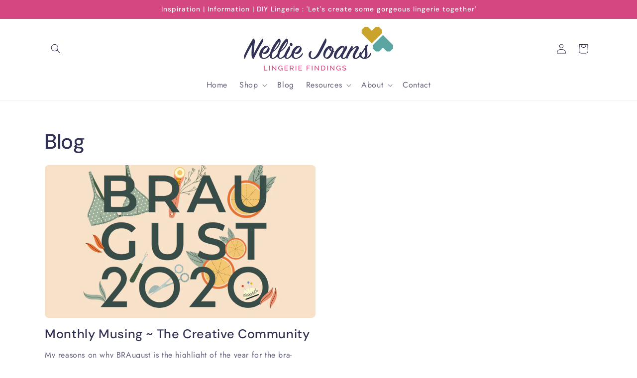

--- FILE ---
content_type: text/javascript
request_url: https://cdn.shopify.com/extensions/019abe81-9e10-755b-b1a5-397f6662861a/product-add-on-vishnu-726/assets/front-end.js
body_size: 92297
content:
(()=>{"use strict";var __webpack_modules__={6751:(e,t,r)=>{r.d(t,{Z:()=>oe});var n=function(){function e(e){var t=this;this._insertTag=function(e){var r;r=0===t.tags.length?t.insertionPoint?t.insertionPoint.nextSibling:t.prepend?t.container.firstChild:t.before:t.tags[t.tags.length-1].nextSibling,t.container.insertBefore(e,r),t.tags.push(e)},this.isSpeedy=void 0===e.speedy||e.speedy,this.tags=[],this.ctr=0,this.nonce=e.nonce,this.key=e.key,this.container=e.container,this.prepend=e.prepend,this.insertionPoint=e.insertionPoint,this.before=null}var t=e.prototype;return t.hydrate=function(e){e.forEach(this._insertTag)},t.insert=function(e){this.ctr%(this.isSpeedy?65e3:1)==0&&this._insertTag(function(e){var t=document.createElement("style");return t.setAttribute("data-emotion",e.key),void 0!==e.nonce&&t.setAttribute("nonce",e.nonce),t.appendChild(document.createTextNode("")),t.setAttribute("data-s",""),t}(this));var t=this.tags[this.tags.length-1];if(this.isSpeedy){var r=function(e){if(e.sheet)return e.sheet;for(var t=0;t<document.styleSheets.length;t++)if(document.styleSheets[t].ownerNode===e)return document.styleSheets[t]}(t);try{r.insertRule(e,r.cssRules.length)}catch(e){0}}else t.appendChild(document.createTextNode(e));this.ctr++},t.flush=function(){this.tags.forEach((function(e){return e.parentNode&&e.parentNode.removeChild(e)})),this.tags=[],this.ctr=0},e}(),o=Math.abs,a=String.fromCharCode,i=Object.assign;function l(e){return e.trim()}function c(e,t,r){return e.replace(t,r)}function u(e,t){return e.indexOf(t)}function s(e,t){return 0|e.charCodeAt(t)}function d(e,t,r){return e.slice(t,r)}function f(e){return e.length}function p(e){return e.length}function v(e,t){return t.push(e),e}var _=1,h=1,y=0,m=0,g=0,b="";function w(e,t,r,n,o,a,i){return{value:e,root:t,parent:r,type:n,props:o,children:a,line:_,column:h,length:i,return:""}}function S(e,t){return i(w("",null,null,"",null,null,0),e,{length:-e.length},t)}function O(){return g=m>0?s(b,--m):0,h--,10===g&&(h=1,_--),g}function x(){return g=m<y?s(b,m++):0,h++,10===g&&(h=1,_++),g}function k(){return s(b,m)}function E(){return m}function P(e,t){return d(b,e,t)}function A(e){switch(e){case 0:case 9:case 10:case 13:case 32:return 5;case 33:case 43:case 44:case 47:case 62:case 64:case 126:case 59:case 123:case 125:return 4;case 58:return 3;case 34:case 39:case 40:case 91:return 2;case 41:case 93:return 1}return 0}function C(e){return _=h=1,y=f(b=e),m=0,[]}function j(e){return b="",e}function I(e){return l(P(m-1,N(91===e?e+2:40===e?e+1:e)))}function T(e){for(;(g=k())&&g<33;)x();return A(e)>2||A(g)>3?"":" "}function D(e,t){for(;--t&&x()&&!(g<48||g>102||g>57&&g<65||g>70&&g<97););return P(e,E()+(t<6&&32==k()&&32==x()))}function N(e){for(;x();)switch(g){case e:return m;case 34:case 39:34!==e&&39!==e&&N(g);break;case 40:41===e&&N(e);break;case 92:x()}return m}function q(e,t){for(;x()&&e+g!==57&&(e+g!==84||47!==k()););return"/*"+P(t,m-1)+"*"+a(47===e?e:x())}function M(e){for(;!A(k());)x();return P(e,m)}var L="-ms-",F="-moz-",R="-webkit-",U="comm",H="rule",Z="decl",W="@keyframes";function V(e,t){for(var r="",n=p(e),o=0;o<n;o++)r+=t(e[o],o,e,t)||"";return r}function B(e,t,r,n){switch(e.type){case"@layer":if(e.children.length)break;case"@import":case Z:return e.return=e.return||e.value;case U:return"";case W:return e.return=e.value+"{"+V(e.children,n)+"}";case H:e.value=e.props.join(",")}return f(r=V(e.children,n))?e.return=e.value+"{"+r+"}":""}function $(e){return j(z("",null,null,null,[""],e=C(e),0,[0],e))}function z(e,t,r,n,o,i,l,d,p){for(var _=0,h=0,y=l,m=0,g=0,b=0,w=1,S=1,P=1,A=0,C="",j=o,N=i,L=n,F=C;S;)switch(b=A,A=x()){case 40:if(108!=b&&58==s(F,y-1)){-1!=u(F+=c(I(A),"&","&\f"),"&\f")&&(P=-1);break}case 34:case 39:case 91:F+=I(A);break;case 9:case 10:case 13:case 32:F+=T(b);break;case 92:F+=D(E()-1,7);continue;case 47:switch(k()){case 42:case 47:v(K(q(x(),E()),t,r),p);break;default:F+="/"}break;case 123*w:d[_++]=f(F)*P;case 125*w:case 59:case 0:switch(A){case 0:case 125:S=0;case 59+h:-1==P&&(F=c(F,/\f/g,"")),g>0&&f(F)-y&&v(g>32?G(F+";",n,r,y-1):G(c(F," ","")+";",n,r,y-2),p);break;case 59:F+=";";default:if(v(L=Y(F,t,r,_,h,o,d,C,j=[],N=[],y),i),123===A)if(0===h)z(F,t,L,L,j,i,y,d,N);else switch(99===m&&110===s(F,3)?100:m){case 100:case 108:case 109:case 115:z(e,L,L,n&&v(Y(e,L,L,0,0,o,d,C,o,j=[],y),N),o,N,y,d,n?j:N);break;default:z(F,L,L,L,[""],N,0,d,N)}}_=h=g=0,w=P=1,C=F="",y=l;break;case 58:y=1+f(F),g=b;default:if(w<1)if(123==A)--w;else if(125==A&&0==w++&&125==O())continue;switch(F+=a(A),A*w){case 38:P=h>0?1:(F+="\f",-1);break;case 44:d[_++]=(f(F)-1)*P,P=1;break;case 64:45===k()&&(F+=I(x())),m=k(),h=y=f(C=F+=M(E())),A++;break;case 45:45===b&&2==f(F)&&(w=0)}}return i}function Y(e,t,r,n,a,i,u,s,f,v,_){for(var h=a-1,y=0===a?i:[""],m=p(y),g=0,b=0,S=0;g<n;++g)for(var O=0,x=d(e,h+1,h=o(b=u[g])),k=e;O<m;++O)(k=l(b>0?y[O]+" "+x:c(x,/&\f/g,y[O])))&&(f[S++]=k);return w(e,t,r,0===a?H:s,f,v,_)}function K(e,t,r){return w(e,t,r,U,a(g),d(e,2,-2),0)}function G(e,t,r,n){return w(e,t,r,Z,d(e,0,n),d(e,n+1,-1),n)}var Q=function(e,t,r){for(var n=0,o=0;n=o,o=k(),38===n&&12===o&&(t[r]=1),!A(o);)x();return P(e,m)},J=function(e,t){return j(function(e,t){var r=-1,n=44;do{switch(A(n)){case 0:38===n&&12===k()&&(t[r]=1),e[r]+=Q(m-1,t,r);break;case 2:e[r]+=I(n);break;case 4:if(44===n){e[++r]=58===k()?"&\f":"",t[r]=e[r].length;break}default:e[r]+=a(n)}}while(n=x());return e}(C(e),t))},X=new WeakMap,ee=function(e){if("rule"===e.type&&e.parent&&!(e.length<1)){for(var t=e.value,r=e.parent,n=e.column===r.column&&e.line===r.line;"rule"!==r.type;)if(!(r=r.parent))return;if((1!==e.props.length||58===t.charCodeAt(0)||X.get(r))&&!n){X.set(e,!0);for(var o=[],a=J(t,o),i=r.props,l=0,c=0;l<a.length;l++)for(var u=0;u<i.length;u++,c++)e.props[c]=o[l]?a[l].replace(/&\f/g,i[u]):i[u]+" "+a[l]}}},te=function(e){if("decl"===e.type){var t=e.value;108===t.charCodeAt(0)&&98===t.charCodeAt(2)&&(e.return="",e.value="")}};function re(e,t){switch(function(e,t){return 45^s(e,0)?(((t<<2^s(e,0))<<2^s(e,1))<<2^s(e,2))<<2^s(e,3):0}(e,t)){case 5103:return R+"print-"+e+e;case 5737:case 4201:case 3177:case 3433:case 1641:case 4457:case 2921:case 5572:case 6356:case 5844:case 3191:case 6645:case 3005:case 6391:case 5879:case 5623:case 6135:case 4599:case 4855:case 4215:case 6389:case 5109:case 5365:case 5621:case 3829:return R+e+e;case 5349:case 4246:case 4810:case 6968:case 2756:return R+e+F+e+L+e+e;case 6828:case 4268:return R+e+L+e+e;case 6165:return R+e+L+"flex-"+e+e;case 5187:return R+e+c(e,/(\w+).+(:[^]+)/,R+"box-$1$2"+L+"flex-$1$2")+e;case 5443:return R+e+L+"flex-item-"+c(e,/flex-|-self/,"")+e;case 4675:return R+e+L+"flex-line-pack"+c(e,/align-content|flex-|-self/,"")+e;case 5548:return R+e+L+c(e,"shrink","negative")+e;case 5292:return R+e+L+c(e,"basis","preferred-size")+e;case 6060:return R+"box-"+c(e,"-grow","")+R+e+L+c(e,"grow","positive")+e;case 4554:return R+c(e,/([^-])(transform)/g,"$1"+R+"$2")+e;case 6187:return c(c(c(e,/(zoom-|grab)/,R+"$1"),/(image-set)/,R+"$1"),e,"")+e;case 5495:case 3959:return c(e,/(image-set\([^]*)/,R+"$1$`$1");case 4968:return c(c(e,/(.+:)(flex-)?(.*)/,R+"box-pack:$3"+L+"flex-pack:$3"),/s.+-b[^;]+/,"justify")+R+e+e;case 4095:case 3583:case 4068:case 2532:return c(e,/(.+)-inline(.+)/,R+"$1$2")+e;case 8116:case 7059:case 5753:case 5535:case 5445:case 5701:case 4933:case 4677:case 5533:case 5789:case 5021:case 4765:if(f(e)-1-t>6)switch(s(e,t+1)){case 109:if(45!==s(e,t+4))break;case 102:return c(e,/(.+:)(.+)-([^]+)/,"$1"+R+"$2-$3$1"+F+(108==s(e,t+3)?"$3":"$2-$3"))+e;case 115:return~u(e,"stretch")?re(c(e,"stretch","fill-available"),t)+e:e}break;case 4949:if(115!==s(e,t+1))break;case 6444:switch(s(e,f(e)-3-(~u(e,"!important")&&10))){case 107:return c(e,":",":"+R)+e;case 101:return c(e,/(.+:)([^;!]+)(;|!.+)?/,"$1"+R+(45===s(e,14)?"inline-":"")+"box$3$1"+R+"$2$3$1"+L+"$2box$3")+e}break;case 5936:switch(s(e,t+11)){case 114:return R+e+L+c(e,/[svh]\w+-[tblr]{2}/,"tb")+e;case 108:return R+e+L+c(e,/[svh]\w+-[tblr]{2}/,"tb-rl")+e;case 45:return R+e+L+c(e,/[svh]\w+-[tblr]{2}/,"lr")+e}return R+e+L+e+e}return e}var ne=[function(e,t,r,n){if(e.length>-1&&!e.return)switch(e.type){case Z:e.return=re(e.value,e.length);break;case W:return V([S(e,{value:c(e.value,"@","@"+R)})],n);case H:if(e.length)return function(e,t){return e.map(t).join("")}(e.props,(function(t){switch(function(e,t){return(e=t.exec(e))?e[0]:e}(t,/(::plac\w+|:read-\w+)/)){case":read-only":case":read-write":return V([S(e,{props:[c(t,/:(read-\w+)/,":-moz-$1")]})],n);case"::placeholder":return V([S(e,{props:[c(t,/:(plac\w+)/,":"+R+"input-$1")]}),S(e,{props:[c(t,/:(plac\w+)/,":-moz-$1")]}),S(e,{props:[c(t,/:(plac\w+)/,L+"input-$1")]})],n)}return""}))}}],oe=function(e){var t=e.key;if("css"===t){var r=document.querySelectorAll("style[data-emotion]:not([data-s])");Array.prototype.forEach.call(r,(function(e){-1!==e.getAttribute("data-emotion").indexOf(" ")&&(document.head.appendChild(e),e.setAttribute("data-s",""))}))}var o=e.stylisPlugins||ne;var a,i,l={},c=[];a=e.container||document.head,Array.prototype.forEach.call(document.querySelectorAll('style[data-emotion^="'+t+' "]'),(function(e){for(var t=e.getAttribute("data-emotion").split(" "),r=1;r<t.length;r++)l[t[r]]=!0;c.push(e)}));var u,s,d,f,v=[B,(f=function(e){u.insert(e)},function(e){e.root||(e=e.return)&&f(e)})],_=(s=[ee,te].concat(o,v),d=p(s),function(e,t,r,n){for(var o="",a=0;a<d;a++)o+=s[a](e,t,r,n)||"";return o});i=function(e,t,r,n){u=r,V($(e?e+"{"+t.styles+"}":t.styles),_),n&&(h.inserted[t.name]=!0)};var h={key:t,sheet:new n({key:t,container:a,nonce:e.nonce,speedy:e.speedy,prepend:e.prepend,insertionPoint:e.insertionPoint}),nonce:e.nonce,inserted:l,registered:{},insert:i};return h.sheet.hydrate(c),h}},729:(e,t,r)=>{r.d(t,{C:()=>s,E:()=>h,c:()=>v,h:()=>c});var n=r(8661),o=r(6751);var a=function(e,t,r){var n=e.key+"-"+t.name;!1===r&&void 0===e.registered[n]&&(e.registered[n]=t.styles)},i=r(8947),l=r(7278),c={}.hasOwnProperty,u=n.createContext("undefined"!=typeof HTMLElement?(0,o.Z)({key:"css"}):null);var s=u.Provider,d=function(e){return(0,n.forwardRef)((function(t,r){var o=(0,n.useContext)(u);return e(t,o,r)}))};var f=n.createContext({});var p="__EMOTION_TYPE_PLEASE_DO_NOT_USE__",v=function(e,t){var r={};for(var n in t)c.call(t,n)&&(r[n]=t[n]);return r[p]=e,r},_=function(e){var t=e.cache,r=e.serialized,n=e.isStringTag;return a(t,r,n),(0,l.L)((function(){return function(e,t,r){a(e,t,r);var n=e.key+"-"+t.name;if(void 0===e.inserted[t.name]){var o=t;do{e.insert(t===o?"."+n:"",o,e.sheet,!0),o=o.next}while(void 0!==o)}}(t,r,n)})),null};var h=d((function(e,t,r){var o=e.css;"string"==typeof o&&void 0!==t.registered[o]&&(o=t.registered[o]);var a=e[p],l=[o],u="";"string"==typeof e.className?u=function(e,t,r){var n="";return r.split(" ").forEach((function(r){void 0!==e[r]?t.push(e[r]+";"):n+=r+" "})),n}(t.registered,l,e.className):null!=e.className&&(u=e.className+" ");var s=(0,i.O)(l,void 0,n.useContext(f));u+=t.key+"-"+s.name;var d={};for(var v in e)c.call(e,v)&&"css"!==v&&v!==p&&(d[v]=e[v]);return d.ref=r,d.className=u,n.createElement(n.Fragment,null,n.createElement(_,{cache:t,serialized:s,isStringTag:"string"==typeof a}),n.createElement(a,d))}))},917:(e,t,r)=>{r.d(t,{F4:()=>c,iv:()=>l,tZ:()=>i});var n=r(729),o=r(8661),a=(r(7278),r(8947)),i=(r(6751),r(8679),function(e,t){var r=arguments;if(null==t||!n.h.call(t,"css"))return o.createElement.apply(void 0,r);var a=r.length,i=new Array(a);i[0]=n.E,i[1]=(0,n.c)(e,t);for(var l=2;l<a;l++)i[l]=r[l];return o.createElement.apply(null,i)});function l(){for(var e=arguments.length,t=new Array(e),r=0;r<e;r++)t[r]=arguments[r];return(0,a.O)(t)}var c=function(){var e=l.apply(void 0,arguments),t="animation-"+e.name;return{name:t,styles:"@keyframes "+t+"{"+e.styles+"}",anim:1,toString:function(){return"_EMO_"+this.name+"_"+this.styles+"_EMO_"}}}},8947:(e,t,r)=>{r.d(t,{O:()=>v});var n={animationIterationCount:1,aspectRatio:1,borderImageOutset:1,borderImageSlice:1,borderImageWidth:1,boxFlex:1,boxFlexGroup:1,boxOrdinalGroup:1,columnCount:1,columns:1,flex:1,flexGrow:1,flexPositive:1,flexShrink:1,flexNegative:1,flexOrder:1,gridRow:1,gridRowEnd:1,gridRowSpan:1,gridRowStart:1,gridColumn:1,gridColumnEnd:1,gridColumnSpan:1,gridColumnStart:1,msGridRow:1,msGridRowSpan:1,msGridColumn:1,msGridColumnSpan:1,fontWeight:1,lineHeight:1,opacity:1,order:1,orphans:1,tabSize:1,widows:1,zIndex:1,zoom:1,WebkitLineClamp:1,fillOpacity:1,floodOpacity:1,stopOpacity:1,strokeDasharray:1,strokeDashoffset:1,strokeMiterlimit:1,strokeOpacity:1,strokeWidth:1};function o(e){var t=Object.create(null);return function(r){return void 0===t[r]&&(t[r]=e(r)),t[r]}}var a=/[A-Z]|^ms/g,i=/_EMO_([^_]+?)_([^]*?)_EMO_/g,l=function(e){return 45===e.charCodeAt(1)},c=function(e){return null!=e&&"boolean"!=typeof e},u=o((function(e){return l(e)?e:e.replace(a,"-$&").toLowerCase()})),s=function(e,t){switch(e){case"animation":case"animationName":if("string"==typeof t)return t.replace(i,(function(e,t,r){return f={name:t,styles:r,next:f},t}))}return 1===n[e]||l(e)||"number"!=typeof t||0===t?t:t+"px"};function d(e,t,r){if(null==r)return"";if(void 0!==r.__emotion_styles)return r;switch(typeof r){case"boolean":return"";case"object":if(1===r.anim)return f={name:r.name,styles:r.styles,next:f},r.name;if(void 0!==r.styles){var n=r.next;if(void 0!==n)for(;void 0!==n;)f={name:n.name,styles:n.styles,next:f},n=n.next;return r.styles+";"}return function(e,t,r){var n="";if(Array.isArray(r))for(var o=0;o<r.length;o++)n+=d(e,t,r[o])+";";else for(var a in r){var i=r[a];if("object"!=typeof i)null!=t&&void 0!==t[i]?n+=a+"{"+t[i]+"}":c(i)&&(n+=u(a)+":"+s(a,i)+";");else if(!Array.isArray(i)||"string"!=typeof i[0]||null!=t&&void 0!==t[i[0]]){var l=d(e,t,i);switch(a){case"animation":case"animationName":n+=u(a)+":"+l+";";break;default:n+=a+"{"+l+"}"}}else for(var f=0;f<i.length;f++)c(i[f])&&(n+=u(a)+":"+s(a,i[f])+";")}return n}(e,t,r);case"function":if(void 0!==e){var o=f,a=r(e);return f=o,d(e,t,a)}}if(null==t)return r;var i=t[r];return void 0!==i?i:r}var f,p=/label:\s*([^\s;\n{]+)\s*(;|$)/g;var v=function(e,t,r){if(1===e.length&&"object"==typeof e[0]&&null!==e[0]&&void 0!==e[0].styles)return e[0];var n=!0,o="";f=void 0;var a=e[0];null==a||void 0===a.raw?(n=!1,o+=d(r,t,a)):o+=a[0];for(var i=1;i<e.length;i++)o+=d(r,t,e[i]),n&&(o+=a[i]);p.lastIndex=0;for(var l,c="";null!==(l=p.exec(o));)c+="-"+l[1];var u=function(e){for(var t,r=0,n=0,o=e.length;o>=4;++n,o-=4)t=1540483477*(65535&(t=255&e.charCodeAt(n)|(255&e.charCodeAt(++n))<<8|(255&e.charCodeAt(++n))<<16|(255&e.charCodeAt(++n))<<24))+(59797*(t>>>16)<<16),r=1540483477*(65535&(t^=t>>>24))+(59797*(t>>>16)<<16)^1540483477*(65535&r)+(59797*(r>>>16)<<16);switch(o){case 3:r^=(255&e.charCodeAt(n+2))<<16;case 2:r^=(255&e.charCodeAt(n+1))<<8;case 1:r=1540483477*(65535&(r^=255&e.charCodeAt(n)))+(59797*(r>>>16)<<16)}return(((r=1540483477*(65535&(r^=r>>>13))+(59797*(r>>>16)<<16))^r>>>15)>>>0).toString(36)}(o)+c;return{name:u,styles:o,next:f}}},7278:(e,t,r)=>{r.d(t,{L:()=>a});var n=r(8661),o=!!n.useInsertionEffect&&n.useInsertionEffect,a=o||function(e){return e()};o||n.useLayoutEffect},2416:(e,t,r)=>{r.d(t,{Hu:()=>p});const n=function(e){return"string"!=typeof e||""===e?(console.error("The namespace must be a non-empty string."),!1):!!/^[a-zA-Z][a-zA-Z0-9_.\-\/]*$/.test(e)||(console.error("The namespace can only contain numbers, letters, dashes, periods, underscores and slashes."),!1)};const o=function(e){return"string"!=typeof e||""===e?(console.error("The hook name must be a non-empty string."),!1):/^__/.test(e)?(console.error("The hook name cannot begin with `__`."),!1):!!/^[a-zA-Z][a-zA-Z0-9_.-]*$/.test(e)||(console.error("The hook name can only contain numbers, letters, dashes, periods and underscores."),!1)};const a=function(e,t){return function(r,a,i,l=10){const c=e[t];if(!o(r))return;if(!n(a))return;if("function"!=typeof i)return void console.error("The hook callback must be a function.");if("number"!=typeof l)return void console.error("If specified, the hook priority must be a number.");const u={callback:i,priority:l,namespace:a};if(c[r]){const e=c[r].handlers;let t;for(t=e.length;t>0&&!(l>=e[t-1].priority);t--);t===e.length?e[t]=u:e.splice(t,0,u),c.__current.forEach((e=>{e.name===r&&e.currentIndex>=t&&e.currentIndex++}))}else c[r]={handlers:[u],runs:0};"hookAdded"!==r&&e.doAction("hookAdded",r,a,i,l)}};const i=function(e,t,r=!1){return function(a,i){const l=e[t];if(!o(a))return;if(!r&&!n(i))return;if(!l[a])return 0;let c=0;if(r)c=l[a].handlers.length,l[a]={runs:l[a].runs,handlers:[]};else{const e=l[a].handlers;for(let t=e.length-1;t>=0;t--)e[t].namespace===i&&(e.splice(t,1),c++,l.__current.forEach((e=>{e.name===a&&e.currentIndex>=t&&e.currentIndex--})))}return"hookRemoved"!==a&&e.doAction("hookRemoved",a,i),c}};const l=function(e,t){return function(r,n){const o=e[t];return void 0!==n?r in o&&o[r].handlers.some((e=>e.namespace===n)):r in o}};const c=function(e,t,r=!1){return function(n,...o){const a=e[t];a[n]||(a[n]={handlers:[],runs:0}),a[n].runs++;const i=a[n].handlers;if(!i||!i.length)return r?o[0]:void 0;const l={name:n,currentIndex:0};for(a.__current.push(l);l.currentIndex<i.length;){const e=i[l.currentIndex].callback.apply(null,o);r&&(o[0]=e),l.currentIndex++}return a.__current.pop(),r?o[0]:void 0}};const u=function(e,t){return function(){var r;const n=e[t];return null!==(r=n.__current[n.__current.length-1]?.name)&&void 0!==r?r:null}};const s=function(e,t){return function(r){const n=e[t];return void 0===r?void 0!==n.__current[0]:!!n.__current[0]&&r===n.__current[0].name}};const d=function(e,t){return function(r){const n=e[t];if(o(r))return n[r]&&n[r].runs?n[r].runs:0}};class f{constructor(){this.actions=Object.create(null),this.actions.__current=[],this.filters=Object.create(null),this.filters.__current=[],this.addAction=a(this,"actions"),this.addFilter=a(this,"filters"),this.removeAction=i(this,"actions"),this.removeFilter=i(this,"filters"),this.hasAction=l(this,"actions"),this.hasFilter=l(this,"filters"),this.removeAllActions=i(this,"actions",!0),this.removeAllFilters=i(this,"filters",!0),this.doAction=c(this,"actions"),this.applyFilters=c(this,"filters",!0),this.currentAction=u(this,"actions"),this.currentFilter=u(this,"filters"),this.doingAction=s(this,"actions"),this.doingFilter=s(this,"filters"),this.didAction=d(this,"actions"),this.didFilter=d(this,"filters")}}const p=function(){return new f},v=p(),{addAction:_,addFilter:h,removeAction:y,removeFilter:m,hasAction:g,hasFilter:b,removeAllActions:w,removeAllFilters:S,doAction:O,applyFilters:x,currentAction:k,currentFilter:E,doingAction:P,doingFilter:A,didAction:C,didFilter:j,actions:I,filters:T}=v},782:(e,t,r)=>{r.d(t,{Z:()=>vt});var n=r(6400),o=r(396),a=r(6726),i=r(9972),l=r(5212),c=r(3703),u=r(8661);const s=(0,u.memo)((function(e){var t=e.label,r=e.Tag,o=void 0===r?"span":r,a=e.innerChild;return console.log("INNER CHILD ==> ",a),a?(0,n.h)("div",null,(0,n.h)(o,null,t),(0,n.h)("span",{style:{fontSize:"smaller",color:"red",marginLeft:"5px"}},a)):(0,n.h)(o,null,t)}),(function(e,t){return e.label===t.label&&e.innerChild===t.innerChild}));function d(e,t){var r=Object.keys(e);if(Object.getOwnPropertySymbols){var n=Object.getOwnPropertySymbols(e);t&&(n=n.filter((function(t){return Object.getOwnPropertyDescriptor(e,t).enumerable}))),r.push.apply(r,n)}return r}function f(e){for(var t=1;t<arguments.length;t++){var r=null!=arguments[t]?arguments[t]:{};t%2?d(Object(r),!0).forEach((function(t){p(e,t,r[t])})):Object.getOwnPropertyDescriptors?Object.defineProperties(e,Object.getOwnPropertyDescriptors(r)):d(Object(r)).forEach((function(t){Object.defineProperty(e,t,Object.getOwnPropertyDescriptor(r,t))}))}return e}function p(e,t,r){return(t=function(e){var t=function(e,t){if("object"!==y(e)||null===e)return e;var r=e[Symbol.toPrimitive];if(void 0!==r){var n=r.call(e,t||"default");if("object"!==y(n))return n;throw new TypeError("@@toPrimitive must return a primitive value.")}return("string"===t?String:Number)(e)}(e,"string");return"symbol"===y(t)?t:String(t)}(t))in e?Object.defineProperty(e,t,{value:r,enumerable:!0,configurable:!0,writable:!0}):e[t]=r,e}function v(){return v=Object.assign?Object.assign.bind():function(e){for(var t=1;t<arguments.length;t++){var r=arguments[t];for(var n in r)Object.prototype.hasOwnProperty.call(r,n)&&(e[n]=r[n])}return e},v.apply(this,arguments)}function _(e,t){return function(e){if(Array.isArray(e))return e}(e)||function(e,t){var r=null==e?null:"undefined"!=typeof Symbol&&e[Symbol.iterator]||e["@@iterator"];if(null!=r){var n,o,a,i,l=[],c=!0,u=!1;try{if(a=(r=r.call(e)).next,0===t){if(Object(r)!==r)return;c=!1}else for(;!(c=(n=a.call(r)).done)&&(l.push(n.value),l.length!==t);c=!0);}catch(e){u=!0,o=e}finally{try{if(!c&&null!=r.return&&(i=r.return(),Object(i)!==i))return}finally{if(u)throw o}}return l}}(e,t)||function(e,t){if(!e)return;if("string"==typeof e)return h(e,t);var r=Object.prototype.toString.call(e).slice(8,-1);"Object"===r&&e.constructor&&(r=e.constructor.name);if("Map"===r||"Set"===r)return Array.from(e);if("Arguments"===r||/^(?:Ui|I)nt(?:8|16|32)(?:Clamped)?Array$/.test(r))return h(e,t)}(e,t)||function(){throw new TypeError("Invalid attempt to destructure non-iterable instance.\nIn order to be iterable, non-array objects must have a [Symbol.iterator]() method.")}()}function h(e,t){(null==t||t>e.length)&&(t=e.length);for(var r=0,n=new Array(t);r<t;r++)n[r]=e[r];return n}function y(e){return y="function"==typeof Symbol&&"symbol"==typeof Symbol.iterator?function(e){return typeof e}:function(e){return e&&"function"==typeof Symbol&&e.constructor===Symbol&&e!==Symbol.prototype?"symbol":typeof e},y(e)}var m=function(e){var t=arguments.length>2&&void 0!==arguments[2]?arguments[2]:"00:00:01";if("object"==y(e)){var r=e.getDate(),n=e.getMonth()+1;r<10&&(r="0"+r),n<10&&(n="0"+n);var o=e.getFullYear()+"-"+n+"-"+r;return t?o+" "+t:o}return t?e+" "+t:e};const g=function(e){var t=e.field,r=e.handleChange,u=e.fieldData,d=e.handleToolTip,p=e._labelPosition,h=e._descPosition,y=e.isDisabled,g=e.enableQuantity,b=e.onQuantityChange,w=e.formsCount,S=e.formRules,O=e.mcUnit,x=e.taxRate,k=e.discountUnit,E=e.design,P=t.label,A=t.subtype,C=t.required,j=t.placeholder,I=(t.name,t.type),T=t.elementId,D=t.rows,N=t.maxlength,q=t.charleft,M=t.disable_manual_input,L=t.step,F=t.quantity_label,R=t.min_quantity,U=t.max_quantity,H=t.checkUi,Z=t.enablePrice,W=R||1,V=u.value,B=u.config,$=u.quantity,z=_((0,o.eJ)(V),2),Y=z[0],K=z[1],G=!1;void 0!==Y&&((0,l.kJ)(Y)?Y.length>0:""!=Y)&&(G=!0),"checkbox"==I&&!0===V&&(G=!0);var Q=(0,l.Tj)(T,w),J=function(e){if(ee){var n=(0,i.OP)(t,u,e.target.value,!0);!0!==n&&Object.keys(n).forEach((function(t){K(e.target.value),r(T,e.target.value,n)}))}},X=function(e){var n=e.target.value;if(ee){var o=(0,i.OP)(t,u,n);if(!0!==o)return void Object.keys(o).forEach((function(t){!1!==o[t].newValue&&(e.target.value=o[t].newValue),K(e.target.value),r(T,e.target.value,o)}))}var a=setTimeout((function(){K(n),r(T,n,!1)}),100);return function(){return clearTimeout(a)}},ee=(0,i.r3)(t),te=_((0,o.eJ)(""),2),re=te[0],ne=te[1];q&&N&&ne((0,l.N3)("charleftMessage",t).replace("%s",N-(V?V.length:0)));var oe=!1;!Z||null!=S&&S.disp_hide_options_price||(oe=!0);var ae={};"date"!=I&&"datetime-local"!=I&&"time"!=I||(B.flatPic.minDate&&(ae.min=m(B.flatPic.minDate,"datetime-local"==I,B.flatPic.minTime?B.flatPic.minTime+":00":"00:00:01")),B.flatPic.maxDate&&(ae.max=m(B.flatPic.maxDate,"datetime-local"==I,B.flatPic.maxTime?B.flatPic.maxTime+":00":"00:00:01")),"time"==I&&B.flatPic.minTime&&(ae.min=B.flatPic.minTime),"time"==I&&B.flatPic.maxTime&&(ae.max=B.flatPic.maxTime));var ie="";"checkbox"==I&&(ie=H?"wcpa_check":"wcpa_checkbox_custom");var le={};t.min&&!isNaN(t.min)&&(le.min=t.min),t.max&&!isNaN(t.max)&&(le.max=t.max);var ce=(0,n.h)(n.HY,null,("number"==I||"text"==I||"email"==I||"url"==I||"date"==I||"datetime-local"==I||"time"==I)&&(0,n.h)("input",v({type:"".concat("text"==I?A:I),class:"wcpa_field needsclick",placeholder:j,defaultValue:V,required:C,readOnly:M&&("text"==I||"email"===I),disabled:y,step:L,onBlur:J,onChange:X,id:Q},le,ae)),"color"==I&&(0,n.h)("div",{class:"wcpa_color_field"},(0,n.h)("input",{type:"color",class:"wcpa_field",placeholder:j,defaultValue:V,required:C,readOnly:M,step:L,onBlur:J,onChange:X,disabled:y,id:Q}),(0,n.h)("div",{class:"wcpa_code"},""!=Y?Y:j),(0,n.h)("div",{class:"wcpa_color",style:{backgroundColor:Y}})),"hidden"==I&&(0,n.h)("input",{type:"hidden",defaultValue:V,onChange:X,disabled:y}),"checkbox"==I&&(0,n.h)("div",{className:"wcpa_checkbox ".concat(V?"wcpa_selected":"")},(0,n.h)("label",null,(0,n.h)(n.HY,null,(0,n.h)("input",{checked:V,type:"checkbox",value:t.check_value,onChange:function(e){var n;n=!!e.target.checked,r(T,n,!1,g||"button"==t.checkUi)},disabled:y}),(0,n.h)("div",{class:ie})),(0,n.h)(s,{Tag:"span",label:P}),oe&&void 0!==t.priceCalculated&&!1!==t.priceCalculated?(0,n.h)("span",{class:"wcpa_option_price"},(0,l.F3)(t.priceCalculated,t,O,x,k)," "):"",t.tooltip&&t.tooltip&&""!=t.tooltip&&(0,n.h)("span",{class:"wcpa_tooltip_icon",onMouseOver:t.tooltip?function(e){if(t.tooltip&&""!=t.tooltip){var r={open:!0,element:e.currentTarget,content:t.tooltip};d(f({},r))}}:void 0,onMouseLeave:t.tooltip?function(e){var t={open:!1,element:e.currentTarget};d(f({},t))}:void 0},"?"))),"textarea"==I&&(0,n.h)("textarea",{class:"wcpa_field",placeholder:j,defaultValue:V,rows:D,required:C,onBlur:J,onChange:X,readOnly:M,disabled:y,id:Q}));return(0,n.h)(n.HY,null,(0,n.h)(a.Z,{handleToolTip:d,_labelPosition:p,_descPosition:h,field:t,dField:u,targetId:Q},g?(0,n.h)("div",{className:"wcpa_quantity_wrap"},ce,F?(0,n.h)("div",{className:"wcpa_label_wrap"},(0,n.h)("label",null," ",F),(0,n.h)(c.Z,{disabled:y||!G,value:$,min:W,max:U,design:E,onChange:function(e){b(t,e.target.value)}})):(0,n.h)(c.Z,{disabled:y||!G,value:$,min:W,max:U,design:E,onChange:function(e){b(t,e.target.value)}})):ce,q&&(0,n.h)("span",{class:"wcpa_char_left"},re)))};var b=(0,u.lazy)((function(){return r.e(4286).then(r.bind(r,5701))}));const w=function(e){return(0,n.h)(u.Suspense,{fallback:(0,n.h)("select",null,(0,n.h)("option",null,"Loading.."))},(0,n.h)(b,e))};var S=r(8855);function O(e){return O="function"==typeof Symbol&&"symbol"==typeof Symbol.iterator?function(e){return typeof e}:function(e){return e&&"function"==typeof Symbol&&e.constructor===Symbol&&e!==Symbol.prototype?"symbol":typeof e},O(e)}function x(e,t){var r=Object.keys(e);if(Object.getOwnPropertySymbols){var n=Object.getOwnPropertySymbols(e);t&&(n=n.filter((function(t){return Object.getOwnPropertyDescriptor(e,t).enumerable}))),r.push.apply(r,n)}return r}function k(e){for(var t=1;t<arguments.length;t++){var r=null!=arguments[t]?arguments[t]:{};t%2?x(Object(r),!0).forEach((function(t){E(e,t,r[t])})):Object.getOwnPropertyDescriptors?Object.defineProperties(e,Object.getOwnPropertyDescriptors(r)):x(Object(r)).forEach((function(t){Object.defineProperty(e,t,Object.getOwnPropertyDescriptor(r,t))}))}return e}function E(e,t,r){return(t=function(e){var t=function(e,t){if("object"!==O(e)||null===e)return e;var r=e[Symbol.toPrimitive];if(void 0!==r){var n=r.call(e,t||"default");if("object"!==O(n))return n;throw new TypeError("@@toPrimitive must return a primitive value.")}return("string"===t?String:Number)(e)}(e,"string");return"symbol"===O(t)?t:String(t)}(t))in e?Object.defineProperty(e,t,{value:r,enumerable:!0,configurable:!0,writable:!0}):e[t]=r,e}function P(){return P=Object.assign?Object.assign.bind():function(e){for(var t=1;t<arguments.length;t++){var r=arguments[t];for(var n in r)Object.prototype.hasOwnProperty.call(r,n)&&(e[n]=r[n])}return e},P.apply(this,arguments)}function A(e){return function(e){if(Array.isArray(e))return C(e)}(e)||function(e){if("undefined"!=typeof Symbol&&null!=e[Symbol.iterator]||null!=e["@@iterator"])return Array.from(e)}(e)||function(e,t){if(!e)return;if("string"==typeof e)return C(e,t);var r=Object.prototype.toString.call(e).slice(8,-1);"Object"===r&&e.constructor&&(r=e.constructor.name);if("Map"===r||"Set"===r)return Array.from(e);if("Arguments"===r||/^(?:Ui|I)nt(?:8|16|32)(?:Clamped)?Array$/.test(r))return C(e,t)}(e)||function(){throw new TypeError("Invalid attempt to spread non-iterable instance.\nIn order to be iterable, non-array objects must have a [Symbol.iterator]() method.")}()}function C(e,t){(null==t||t>e.length)&&(t=e.length);for(var r=0,n=new Array(t);r<t;r++)n[r]=e[r];return n}const j=function(e){var t=e.field,r=e.handleChange,o=e.fieldData,u=e.design,s=e.handleToolTip,d=e._labelPosition,f=e._descPosition,p=e.isDisabled,v=e.formRules,_=e.mcUnit,h=e.taxRate,y=e.discountUnit,m=e.enableQuantity,g=e.onQuantityChange,b=e.formsCount,O=t.placeholder,x=(t.name,t.values),E=t.multiple,C=t.elementId,j=t.enablePrice,I=t.quantity_label,T=t.min_quantity,D=t.max_quantity,N=t.dropdown_type,q=t.hide_options_price,M=t.show_image_in_options,L=e.isPreview&&o.filteredValues?o.filteredValues:x;L.forEach((function(e){void 0===e.availableForSale||e.availableForSale||("disabled_sold_out"===window.aco_appMeta.product_group_sold_out&&(e.isDisabled=!0),"hide_sold_out"===window.aco_appMeta.product_group_sold_out&&(e.outOfStockRemove=!0))}));var F=T||1,R=o.value,U=o.quantity,H=!1;void 0!==R&&((0,l.kJ)(R)?R.length>0:""!=R)&&(H=!0);var Z=(0,l.Tj)(C,b),W="custom"==N||"without_search"==N;E&&(W=!0);var V=L.find((function(e){return void 0!==e.options})),B=!1;!j||null!=v&&v.disp_hide_options_price||q||(B=!0);var $=(0,i.r3)(t);V&&(W=!0);var z=[],Y=A(L);W?(L.forEach((function(e){e.options?e.options.forEach((function(e){("string"==typeof R?R==e.value:R.includes(e.value))&&z.push(e)})):("string"==typeof R?R==e.value:R.includes(e.value))&&z.push(e)})),Y=x.map((function(e){return e.options?{options:e.options.map((function(e){return{label:e.label+" "+(B&&void 0!==e.priceCalculated&&!1!==e.priceCalculated?(0,l.F3)(e.priceCalculated,_,h,y):""),value:e.value}})),label:e.label}:{label:e.label+" "+(B&&void 0!==e.priceCalculated&&!1!==e.priceCalculated?(0,l.F3)(e.priceCalculated,t,_,h,y):""),value:e.value,isDisabled:null==e?void 0:e.isDisabled,image:null==e?void 0:e.pimage}}))):O&&""!==O&&(Y=[{label:O,value:""}].concat(A(Y)));var K=k(k({},S.c),{},{Option:function(e){var t=e.data,r=e.innerProps,o=e.isFocused,a=R.includes(null==t?void 0:t.value);return(0,n.h)("div",P({},r,{className:"option-with-icon ".concat(a?"option-with-icon--selected":""," ").concat(o?"option-with-icon--focused":"")}),(0,n.h)("img",{src:(null==t?void 0:t.image)||"https://scpa.acowebscdn.com/images/default-image.jpg",alt:(null==t?void 0:t.label)||"Default",style:{width:50,height:50,marginRight:10}}),(0,n.h)("span",null,null==t?void 0:t.label))}}),G=W?(0,n.h)(w,{components:M?K:void 0,isMulti:E,options:Y,className:"wcpa_field wcpa_advanced_select",isSearchable:"without_search"!==N,value:z,placeholder:O,classNamePrefix:"wcpa",isDisabled:p,id:Z,onChange:function(e){var n=E?e.map((function(e){return e.value})):e.value;if($){var a=(0,i.OP)(t,o,n);if(!0!==a)return void Object.keys(a).forEach((function(e){r(C,n,a,!0)}))}r(C,n,!1,!0)}}):(0,n.h)("select",{class:"wcpa_field",multiple:E,id:Z,disabled:p,onChange:function(e){var t=Array.from(e.target.selectedOptions,(function(e){return e.value}));r(C,t)}},Y.map((function(e){var r=!1;return Array.isArray(R)&&(r=R.includes(e.value)),(0,n.h)("option",{selected:r,value:e.value,disabled:null==e?void 0:e.isDisabled,style:null!=e&&e.outOfStockRemove?{display:"none"}:{}},e.label," ",B&&void 0!==e.priceCalculated&&!1!==e.priceCalculated?(0,l.F3)(e.priceCalculated,t,_,h,y):"")})));if(x)return(0,n.h)(a.Z,{design:u,field:t,handleToolTip:s,_labelPosition:d,_descPosition:f,dField:o,targetId:Z},m?(0,n.h)("div",{className:"wcpa_quantity_wrap"},G,I?(0,n.h)("div",{className:"wcpa_label_wrap"},(0,n.h)("label",null," ",I),(0,n.h)(c.Z,{disabled:p||!H,value:U,min:F,max:D,design:u,onChange:function(e){g(t,e.target.value)}})):(0,n.h)(c.Z,{disabled:p||!H,value:U,min:F,max:D,design:u,onChange:function(e){g(t,e.target.value)}})):G)};function I(e){return I="function"==typeof Symbol&&"symbol"==typeof Symbol.iterator?function(e){return typeof e}:function(e){return e&&"function"==typeof Symbol&&e.constructor===Symbol&&e!==Symbol.prototype?"symbol":typeof e},I(e)}function T(e,t){var r=Object.keys(e);if(Object.getOwnPropertySymbols){var n=Object.getOwnPropertySymbols(e);t&&(n=n.filter((function(t){return Object.getOwnPropertyDescriptor(e,t).enumerable}))),r.push.apply(r,n)}return r}function D(e){for(var t=1;t<arguments.length;t++){var r=null!=arguments[t]?arguments[t]:{};t%2?T(Object(r),!0).forEach((function(t){N(e,t,r[t])})):Object.getOwnPropertyDescriptors?Object.defineProperties(e,Object.getOwnPropertyDescriptors(r)):T(Object(r)).forEach((function(t){Object.defineProperty(e,t,Object.getOwnPropertyDescriptor(r,t))}))}return e}function N(e,t,r){return(t=function(e){var t=function(e,t){if("object"!==I(e)||null===e)return e;var r=e[Symbol.toPrimitive];if(void 0!==r){var n=r.call(e,t||"default");if("object"!==I(n))return n;throw new TypeError("@@toPrimitive must return a primitive value.")}return("string"===t?String:Number)(e)}(e,"string");return"symbol"===I(t)?t:String(t)}(t))in e?Object.defineProperty(e,t,{value:r,enumerable:!0,configurable:!0,writable:!0}):e[t]=r,e}function q(e){return function(e){if(Array.isArray(e))return L(e)}(e)||function(e){if("undefined"!=typeof Symbol&&null!=e[Symbol.iterator]||null!=e["@@iterator"])return Array.from(e)}(e)||M(e)||function(){throw new TypeError("Invalid attempt to spread non-iterable instance.\nIn order to be iterable, non-array objects must have a [Symbol.iterator]() method.")}()}function M(e,t){if(e){if("string"==typeof e)return L(e,t);var r=Object.prototype.toString.call(e).slice(8,-1);return"Object"===r&&e.constructor&&(r=e.constructor.name),"Map"===r||"Set"===r?Array.from(e):"Arguments"===r||/^(?:Ui|I)nt(?:8|16|32)(?:Clamped)?Array$/.test(r)?L(e,t):void 0}}function L(e,t){(null==t||t>e.length)&&(t=e.length);for(var r=0,n=new Array(t);r<t;r++)n[r]=e[r];return n}const F=function(e){var t=e.field,r=e.handleChange,u=e.fieldData,d=e.handleToolTip,f=e._labelPosition,p=e._descPosition,v=e.formRules,_=e.mcUnit,h=e.taxRate,y=e.discountUnit,m=e.enableQuantity,g=e.onQuantityChange,b=e.isDisabled,w=e.design,S=(t.name,t.values),O=t.elementId,x=t.type,k=t.multiple,E=(t.tooltip,t.options_tooltip),P=t.options_description,A=t.other,C=t.other_text,j=(t.enableClearSelection,t.show_selected_option),I=t.layOut,T=t.disp_type,N=t.img_selection_type,L=t.selection_type,F=t.show_label_inside,R=t.enablePrice,U=t.quantity_label,H=t.max_quantity,Z=t.min_quantity,W=t.checkUi,V=t.hide_options_price,B=t.hideOptionLabel,$=t.labelOnHover,z=e.isPreview&&u.filteredValues?u.filteredValues:S,Y=Z||1,K=u.value,G=u.quantity,Q=!1;!R||null!=v&&v.disp_hide_options_price||V||(Q=!0);var J,X,ee=(0,o.sO)(""),te=function(e,t){try{"images/default-image.jpg"==e&&(e="https://scpa.acowebscdn.com/images/default-image.jpg");var r=new URL(e),n=t&&t.width&&t.width||"75";return r.searchParams.set("width",""+2*parseInt(n)),r.href}catch(t){return e}},re="radio";("checkbox-group"==x||"color-group"==x&&k||"image-group"==x&&k||"productGroup"==x&&k)&&(re="checkbox"),J="radio"==re?Array.isArray(K)?K[0]:K:Array.isArray(K)?q(K):[K],A&&(X=Array.isArray(J)?J.filter((function(e){return e.startsWith("WCPAOTH")})).length?J.filter((function(e){return e.startsWith("WCPAOTH")}))[0].replace("WCPAOTH",""):"":J&&J.startsWith("WCPAOTH")&&J.replace("WCPAOTH",""));var ne=(0,i.r3)(t),oe=function(e){var r=e.target.id.split("_"),n=z[r[0]];""!==r[1]&&(n=n[r[1]]);var o=q(G),a=o.findIndex((function(e){return e.value==n.value}));o[a].quantity=e.target.value,g(t,o,K)},ae=function(e){var n=e.target.value.startsWith("WCPAOTH");if("radio"==e.target.type?(n=n||void 0!==J&&J.startsWith("WCPAOTH"),J==e.target.value&&window.aco_appMeta.radio_unselect_img?(e.target.checked=!1,J=""):J=e.target.value):J.includes(e.target.value)?J=J.filter((function(t){return t!==e.target.value})):"WCPAOTH"==e.target.value&&J.some((function(e){return e.startsWith("WCPAOTH")}))?(n=!0,J=J.filter((function(e){return!e.startsWith("WCPAOTH")}))):J.push(e.target.value),A&&"WCPAOTH"==e.target.value&&""!==ee.current)if(Array.isArray(J)){var o=J.findIndex((function(e){return e.startsWith("WCPAOTH")}));o>=0&&(J[o]="WCPAOTH"+ee.current)}else J="WCPAOTH"+ee.current;if(ne){var a=(0,i.OP)(t,u,J);if(!0!==a)return void Object.keys(a).forEach((function(e){r(O,J,a)}))}r(O,J,!1,n||m||j||"button"==t.checkUi||"radio"==e.target.type)},ie=0,le=function(e,t,r,o){var a=!1;return(J&&(0,l.kJ)(J)?J.includes(e.value):J==e.value)&&(a=!0),(0,n.h)(c.Z,{id:"".concat(r,"_").concat(void 0!==o?o:""),onChange:oe,value:G[r].quantity,disabled:b||!a,min:Y,max:H,placeholder:U,design:w})},ce="";W?ce="wcpa_check":("checkbox"==re&&(ce="wcpa_checkbox_custom"),"radio"==re&&(ce="wcpa_radio_custom")),ce+=" needsclick";var ue,se=function(e,r,o){var a;return(0,n.h)("div",{class:["wcpa_".concat(r),"".concat("other"==o?"wcpa_other_check":""),"".concat(((0,l.kJ)(J)?J.includes(e.value):J==e.value)?"wcpa_selected":""),"".concat(void 0===e.availableForSale||e.availableForSale?"":"disabled_sold_out"==window.aco_appMeta.product_group_sold_out?"wcpa_product_outofstock":"hide_sold_out"==window.aco_appMeta.product_group_sold_out?"wcpa_product_hideoutofstock":""),"".concat(e.isDisabled?"wcpa_opt_cl_disabled":"")].filter((function(e){return e})).join(" ")},(0,n.h)("label",null,"checkbox"==r&&(0,n.h)(n.HY,null,(0,n.h)("input",{checked:J.includes(e.value)||"other"==o&&J.some((function(e){return e.startsWith("WCPAOTH")})),type:"checkbox",value:e.value,onChange:ae,disabled:b}),(0,n.h)("span",{class:ce})),"radio"==r&&(0,n.h)(n.HY,null,t.enable_product_image&&"button"==t.checkUi&&e.pthumb&&(0,n.h)("img",{src:e.pthumb||""}),(0,n.h)("input",{type:"radio",checked:J&&(J==e.value||"other"==o&&J.startsWith("WCPAOTH")),value:e.value,onClick:function(e){ae(e)},disabled:b}),(0,n.h)("div",{class:ce})),(0,n.h)(s,{Tag:"span",label:e.label,innerChild:void 0!==e.availableForSale&&(!e.availableForSale&&("disabled_sold_out"==window.aco_appMeta.product_group_sold_out&&"".concat(null!==(a=window.aco_appMeta.product_group_sold_out_text)&&void 0!==a?a:"out of stock")))}),Q&&void 0!==e.priceCalculated&&!1!==e.priceCalculated?(0,n.h)("span",{class:"wcpa_option_price"},(0,l.F3)(e.priceCalculated,t,_,h,y)," "):"",E&&e.tooltip&&""!=e.tooltip&&(0,n.h)("span",{class:"wcpa_tooltip_icon",onMouseOver:E?function(r){if(e.tooltip&&""!=e.tooltip){var n={open:!0,element:r.currentTarget,content:e.tooltip,field:t,dField:t};d(D({},n))}}:void 0,onMouseLeave:E?function(e){var t={open:!1,element:e.currentTarget};d(D({},t))}:void 0},"?")),P&&""!=e.description&&(0,n.h)("p",{class:"wcpa_option_desc",dangerouslySetInnerHTML:{__html:e.description}}))};if("image-group"==x||"productGroup"==x&&(t.show_image||"image"==t.renderType)){if(t.set_url_for_media&&t.values&&Array.isArray(t.values)){var de,fe=function(e,t){var r="undefined"!=typeof Symbol&&e[Symbol.iterator]||e["@@iterator"];if(!r){if(Array.isArray(e)||(r=M(e))||t&&e&&"number"==typeof e.length){r&&(e=r);var n=0,o=function(){};return{s:o,n:function(){return n>=e.length?{done:!0}:{done:!1,value:e[n++]}},e:function(e){throw e},f:o}}throw new TypeError("Invalid attempt to iterate non-iterable instance.\nIn order to be iterable, non-array objects must have a [Symbol.iterator]() method.")}var a,i=!0,l=!1;return{s:function(){r=r.call(e)},n:function(){var e=r.next();return i=e.done,e},e:function(e){l=!0,a=e},f:function(){try{i||null==r.return||r.return()}finally{if(l)throw a}}}}(t.values);try{for(fe.s();!(de=fe.n()).done;){var pe=de.value;pe.url&&(pe.image=pe.url,pe.thumb=pe.url)}}catch(e){fe.e(e)}finally{fe.f()}}var ve=t.disp_size_img,_e=t.enable_popup,he=t.img_preview,ye=e.handleImgPopUp,me=(e.handleImgPreview,he);he&&t.img_preview_disable_mobile&&window.innerWidth<=600&&(me=!1),ue=function(e,r,o){var a,i;console.log("IMAGE RECOGNITION =============>>>>> ",e);var c="wcpa_image";return e.isDisabled&&(c+=" wcpa_opt_cl_disabled"),void 0===e.availableForSale||e.availableForSale||("disabled_sold_out"===window.aco_appMeta.product_group_sold_out&&(c+=" wcpa_product_outofstock"),"hide_sold_out"===window.aco_appMeta.product_group_sold_out&&(c+=" wcpa_product_hideoutofstock")),c+=" needsclick",(0,n.h)("div",{onMouseOver:E||$?function(r){var n=$?e.label:e.tooltip;if(""!=n){var o={open:!0,element:r.currentTarget,content:n,field:t,dField:t};d(D({},o))}}:void 0,onMouseLeave:E||$?function(e){var t={open:!1,element:e.currentTarget};d(D({},t))}:void 0,class:c},(0,n.h)("label",null,"checkbox"==r&&(0,n.h)(n.HY,null,(0,n.h)("input",{disabled:b,checked:J.includes(e.value)||"other"==o&&J.some((function(e){return e.startsWith("WCPAOTH")})),type:"checkbox",value:e.value,onChange:ae})),"radio"==r&&(0,n.h)(n.HY,null,(0,n.h)("input",{type:"radio",checked:J&&(J==e.value||"other"==o&&J.startsWith("WCPAOTH")),value:e.value,onClick:function(e){ae(e)},disabled:b})),(0,n.h)("span",{className:"wcpa_img_wrap  ".concat(ve&&(ve.width||ve.height)?"":"wcpa_no_size"),style:{width:ve&&ve.width&&ve.width+"px",height:ve&&ve.height&&ve.height+"px"}},(0,n.h)("img",{src:null!=e&&null!==(a=e.image)&&void 0!==a&&a.url?e.image.url:te(e.image,ve),alt:e.label,onMouseOver:me?function(t){var r,n={open:!0,element:t.currentTarget,content:'<div><img  src="'.concat(null!=e&&null!==(r=e.image)&&void 0!==r&&r.url?e.image.url:e.image,'" /><p>').concat(e.label,"</p></div>")};d(D(D({},n),{},{imagePreview:!0}))}:void 0,onMouseLeave:me?function(e){var t={open:!1,element:e.currentTarget};d(D(D({},t),{},{imagePreview:!0}))}:void 0,class:"needsclick"}),_e&&"no"!==_e&&(0,n.h)("span",{onClick:function(e){e.preventDefault(),ye(o,!0,t)},class:"wcpa_mag_icon wcpa_enable_on_".concat(_e)}),(0,n.h)("span",{className:"wcpa_selected_tick"})),!B&&(0,n.h)("span",{class:"wcpa_image_label"},(0,n.h)(s,{Tag:"span",label:e.label}),void 0===e.availableForSale?null:!e.availableForSale&&"disabled_sold_out"===window.aco_appMeta.product_group_sold_out&&(0,n.h)("span",{style:{display:"block",fontSize:"smaller",color:"red"}},null!==(i=window.aco_appMeta.product_group_sold_out_text)&&void 0!==i?i:"out of stock"),Q&&void 0!==e.priceCalculated&&!1!==e.priceCalculated?(0,n.h)("span",{class:"wcpa_option_price"},(0,l.F3)(e.priceCalculated,t,_,h,y)," "):"")),P&&""!=e.description&&(0,n.h)("p",{class:"wcpa_option_desc",dangerouslySetInnerHTML:{__html:e.description}}))}}else if("color-group"==x){var ge=t.disp_size,be=t.adjust_width,we=t.show_label_inside,Se={};ge&&ge.width>10&&(Se.height=ge.height&&ge.height+"px",Se.width=ge.width+"px",be&&(Se.width="auto",Se.minWidth=ge.width+"px")),ue=function(e,r,o){var a="wcpa_color";return e.isDisabled&&(a+=" wcpa_opt_cl_disabled"),a+=" needsclick",(0,n.h)("div",{class:a,onMouseOver:E||$?function(r){var n=$?e.label:e.tooltip;if(""!=n){var o={open:!0,element:r.currentTarget.querySelector(".wcpa_color_bg"),content:n,field:t,dField:t};d(D({},o))}}:void 0,onMouseLeave:E||$?function(e){var t={open:!1,element:e.currentTarget.querySelector(".wcpa_color_bg")};d(D({},t))}:void 0},(0,n.h)("label",null,(0,n.h)("div",{className:"wcpa_color_wrap ".concat((0,l.ql)(e.color||"")),style:D({},Se)},"checkbox"==r&&(0,n.h)(n.HY,null,(0,n.h)("input",{checked:J.includes(e.value)||"other"==o&&J.some((function(e){return e.startsWith("WCPAOTH")})),type:"checkbox",value:e.value,onChange:ae,disabled:b})),"radio"==r&&(0,n.h)(n.HY,null,(0,n.h)("input",{type:"radio",checked:J&&(J==e.value||"other"==o&&J.startsWith("WCPAOTH")),value:e.value,onClick:function(e){ae(e)},disabled:b})),(0,n.h)("div",{className:"wcpa_color_bg",style:{backgroundColor:e.color}},we?(0,n.h)("p",{class:"wcpa_color_label"},(0,n.h)(s,{Tag:"span",label:e.label}),Q&&void 0!==e.priceCalculated&&!1!==e.priceCalculated?(0,n.h)("span",{class:"wcpa_option_price"},(0,l.F3)(e.priceCalculated,t,_,h,y)):""):" ")),!we&&!B&&(0,n.h)("p",{class:"wcpa_color_label"},(0,n.h)(s,{Tag:"span",label:e.label}),Q&&void 0!==e.priceCalculated&&!1!==e.priceCalculated?(0,n.h)("span",{class:"wcpa_option_price"},(0,l.F3)(e.priceCalculated,t,_,h,y)):"")),P&&""!=e.description&&(0,n.h)("p",{class:"wcpa_option_desc",dangerouslySetInnerHTML:{__html:e.description}}))}}else ue=se;var Oe="wcpa_field wcpa_group_field";I&&(Oe+=" wcpa_fl_"+I);var xe=z.find((function(e){return void 0!==e.options})),ke=[],Ee=!1;return xe&&(Oe+=" wcpa_grouped_options"),T&&(Oe+=" wcpa_disp_"+T),N&&(Oe+=" wcpa_selection_"+N),L&&(Oe+=" wcpa_selection_"+L),F&&(Oe+=" wcpa_label_inside"),("image-group"==x||"productGroup"==x&&(t.show_image||"image"==t.renderType))&&(Oe+=" wcpa_has_image"),w&&"custom_1"==w.QuantityFieldStyle&&(Oe+=" wcpa_qty_custom_1"),B&&(Oe+=" wcpa_label_hidden"),(0,n.h)(n.HY,null,(0,n.h)(a.Z,{handleToolTip:d,_labelPosition:f,_descPosition:p,field:t,dField:u,selectedItem:j?function(){var e=[];if(J&&z.map((function(t){t.options?t.options.map((function(t){(Array.isArray(J)?J.includes(t.value):J==t.value)&&e.push(t)})):(Array.isArray(J)?J.includes(t.value):J==t.value)&&e.push(t)})),e.length)return(0,n.h)("div",{className:"wcpa_selected_items"},e.map((function(e){return(0,n.h)("span",null,e.label)})))}:void 0},(0,n.h)("div",{class:Oe},z.map((function(e,t){if(Ee&&(ke=[],Ee=!1),e.options){var r=(0,n.h)("div",{className:"wcpa_grp_wrap"},(0,n.h)("p",{className:"wcpa_grp_title"},e.label),e.description&&(0,n.h)("p",{className:"wcpa_grp_desc"},e.description),(0,n.h)("div",{className:"wcpa_grp_items"},e.options.map((function(e,r){return m?(0,n.h)("div",{className:"wcpa_quantity_wrap"},ue(e,re,ie++),U?(0,n.h)("div",{className:"wcpa_label_wrap"},(0,n.h)("label",null," ",U),le(e,0,t,r)):le(e,0,t,r)):ue(e,re,ie++)}))));return Ee=!0,(0,n.h)(n.HY,null,ke.length>0&&(0,n.h)("div",{className:"wcpa_grp_items"},ke),r)}var o;return o=m?(0,n.h)("div",{className:"wcpa_quantity_wrap"},ue(e,re,ie++),U?(0,n.h)("div",{className:"wcpa_label_wrap"},(0,n.h)("label",null," ",U),le(e,0,t)):le(e,0,t)):ue(e,re,ie++),xe?(ke.push(o),null):o})),ke.length>0&&(0,n.h)("div",{className:"wcpa_grp_items"},ke),A&&se({label:C||window.aco_appMeta.strings.other,value:"WCPAOTH"},re,"other")),A&&(Array.isArray(J)?J.some((function(e){return e.startsWith("WCPAOTH")})):J&&J.startsWith("WCPAOTH"))&&(0,n.h)(n.HY,null,(0,n.h)("div",{class:"wcpa_other_value"},(0,n.h)("input",{type:"text",onBlur:function(){var e=(0,i.OP)(t,u,J,!0);!0!==e&&Object.keys(e).forEach((function(t){r(O,J,e)}))},onChange:function(e){if(Array.isArray(J)){var t=J.findIndex((function(e){return e.startsWith("WCPAOTH")}));t>=0&&(J[t]="WCPAOTH"+e.target.value)}else J="WCPAOTH"+e.target.value;ee.current=e.target.value,r(O,J)},value:X,disabled:b})))))};function R(e){return R="function"==typeof Symbol&&"symbol"==typeof Symbol.iterator?function(e){return typeof e}:function(e){return e&&"function"==typeof Symbol&&e.constructor===Symbol&&e!==Symbol.prototype?"symbol":typeof e},R(e)}function U(e,t){var r=Object.keys(e);if(Object.getOwnPropertySymbols){var n=Object.getOwnPropertySymbols(e);t&&(n=n.filter((function(t){return Object.getOwnPropertyDescriptor(e,t).enumerable}))),r.push.apply(r,n)}return r}function H(e,t,r){return(t=function(e){var t=function(e,t){if("object"!==R(e)||null===e)return e;var r=e[Symbol.toPrimitive];if(void 0!==r){var n=r.call(e,t||"default");if("object"!==R(n))return n;throw new TypeError("@@toPrimitive must return a primitive value.")}return("string"===t?String:Number)(e)}(e,"string");return"symbol"===R(t)?t:String(t)}(t))in e?Object.defineProperty(e,t,{value:r,enumerable:!0,configurable:!0,writable:!0}):e[t]=r,e}const Z=function(e){var t=e.field,r=e.handleChange,o=e.fieldData,i=e.handleToolTip,u=e._labelPosition,s=e._descPosition,d=e.isDisabled,f=e.enableQuantity,p=e.onQuantityChange,v=e.formsCount,_=e.design,h=t.required,y=t.placeholder,m=(t.name,t.label),g=t.elementId,b=t.multiple_upload,w=t.allowedFileTypes,S=t.uploadSize,O=t.minUploadSize,x=t.max_file_count,k=t.min_file_count,E=t.quantity_label,P=t.min_quantity,A=t.max_quantity,C=P||1,j=(0,l.Tj)(g,v),I=o.value,T=o.quantity,D=!1;void 0!==I&&((0,l.kJ)(I)?I.length>0:""!=I)&&(D=!0);var N=(0,n.h)("div",{className:"wcpa_field"},(0,n.h)("label",{className:"wcpa_file_style"},(0,n.h)("input",{name:"properties[".concat(m,"]"),type:"file",required:h,multiple:b,accept:w,id:j,className:"wcpa_field",onChange:function(e){var n=function(e){for(var t=1;t<arguments.length;t++){var r=null!=arguments[t]?arguments[t]:{};t%2?U(Object(r),!0).forEach((function(t){H(e,t,r[t])})):Object.getOwnPropertyDescriptors?Object.defineProperties(e,Object.getOwnPropertyDescriptors(r)):U(Object(r)).forEach((function(t){Object.defineProperty(e,t,Object.getOwnPropertyDescriptor(r,t))}))}return e}({},o.error);Array.from(e.target.files).some((function(r){var o=r.size;a++;var i=Math.round(o/1024);return S&&1024*S<i?(n.uploadSize={show:!0,message:(0,l.N3)("maxFileSizeError",t).replace("%s",S+"MB"),isBlocking:!1,newValue:!1},e.target.value="",!0):(delete n.uploadSize,O&&1024*O>i?(n.minUploadSize={show:!0,message:(0,l.N3)("minFileSizeError",t).replace("%s",O+"MB"),isBlocking:!1,newValue:!1},e.target.value="",!0):void delete n.minUploadSize)}));var a=Array.from(e.target.files).length;x&&a>x?(n.max_file_count={show:!0,message:(0,l.N3)("maxFileCountError",t).replace("%s",x),isBlocking:!1,newValue:!1},e.target.value=""):delete n.max_file_count,k&&a<k?(n.min_file_count={show:!0,message:(0,l.N3)("minFileCountError",t).replace("%s",k),isBlocking:!0,newValue:!1},e.target.value=""):delete n.min_file_count,r(g,n.length?[]:Array.from(e.target.files).map((function(e){return e.name})),n)},disabled:d}),(0,n.h)("div",{className:"awpca_custom_file"},(0,n.h)("p",null,I?I.join(","):y||" "),(0,n.h)("span",{className:"wcpa_choose_button"},window.aco_appMeta.strings.file_button_text))));return(0,n.h)(n.HY,null,(0,n.h)(a.Z,{handleToolTip:i,_labelPosition:u,_descPosition:s,field:t,dField:o,targetId:j},f?(0,n.h)("div",{className:"wcpa_quantity_wrap"},N,E?(0,n.h)("div",{className:"wcpa_label_wrap"},(0,n.h)("label",null," ",E),(0,n.h)(c.Z,{disabled:d||!D,defaultValue:T,min:C,max:A,onChange:function(e){p(t,e.target.value)},design:_})):(0,n.h)(c.Z,{disabled:d||!D,defaultValue:T,min:C,max:A,design:_,onChange:function(e){p(t,e.target.value)}})):N))};const W=function(e){var t=e.fieldData.error;return(0,n.h)(n.HY,null,(0,n.h)("div",{class:"wcpa_error"},Object.keys(t).map((function(e){return t[e].show?(0,n.h)("p",null,t[e].message):""}))))};function V(e){return V="function"==typeof Symbol&&"symbol"==typeof Symbol.iterator?function(e){return typeof e}:function(e){return e&&"function"==typeof Symbol&&e.constructor===Symbol&&e!==Symbol.prototype?"symbol":typeof e},V(e)}function B(e,t){var r=Object.keys(e);if(Object.getOwnPropertySymbols){var n=Object.getOwnPropertySymbols(e);t&&(n=n.filter((function(t){return Object.getOwnPropertyDescriptor(e,t).enumerable}))),r.push.apply(r,n)}return r}function $(e,t,r){return(t=function(e){var t=function(e,t){if("object"!==V(e)||null===e)return e;var r=e[Symbol.toPrimitive];if(void 0!==r){var n=r.call(e,t||"default");if("object"!==V(n))return n;throw new TypeError("@@toPrimitive must return a primitive value.")}return("string"===t?String:Number)(e)}(e,"string");return"symbol"===V(t)?t:String(t)}(t))in e?Object.defineProperty(e,t,{value:r,enumerable:!0,configurable:!0,writable:!0}):e[t]=r,e}var z=(0,u.lazy)((function(){return r.e(1518).then(r.t.bind(r,6584,23))}));const Y=function(e){var t,r,o=e.field,i=e.fieldData,c=e.handleToolTip,s=e._labelPosition,d=e._descPosition,f=o.subtype,p=(o.name,o.type),v=(o.elementId,o.height),_=o.label,h=o.scrollBar,y=o.scrollBarHeight,m=o.contentType,g=o.separatorType,b=o.separatorColor,w=o.showModal,S=(o.modalButton,i.config,i.value);i.clStatus;t=m&&"rich"==m?S:null==S?void 0:S.replace(/(?:\r\n|\r|\n)/g,"<br>"),r="content"==p?f||"div":f||"h3";var O={};o.DescSize&&(O.fontSize="".concat(o.DescSize).concat((0,l.kE)(o.DescSize)?"px":"")),o.DescColor&&(O.color=o.DescColor);var x={};"header"==o.type&&(o.LabelSize&&(x.fontSize="".concat(o.LabelSize).concat((0,l.kE)(o.LabelSize)?"px":"")),o.LabelColor&&(x.color=o.LabelColor));var k=!1;return w&&(k=function(){c(function(e){for(var t=1;t<arguments.length;t++){var r=null!=arguments[t]?arguments[t]:{};t%2?B(Object(r),!0).forEach((function(t){$(e,t,r[t])})):Object.getOwnPropertyDescriptors?Object.defineProperties(e,Object.getOwnPropertyDescriptors(r)):B(Object(r)).forEach((function(t){Object.defineProperty(e,t,Object.getOwnPropertyDescriptor(r,t))}))}return e}({},{type:"popup",open:!0,content:t}))}),(0,n.h)(n.HY,null,(0,n.h)(a.Z,{handleToolTip:c,_labelPosition:s,_descPosition:d,field:o,dField:i,labelOnclick:k},"content"==p&&!w&&(h?(0,n.h)(u.Suspense,{fallback:"Loading"},(0,n.h)(z,{style:{height:y?parseInt(y):300}},(0,n.h)(r,{style:O,class:"wcpa_field",dangerouslySetInnerHTML:{__html:t}}))):(0,n.h)(r,{style:O,class:"wcpa_field",dangerouslySetInnerHTML:{__html:t}})),"header"==p&&(0,n.h)(r,{style:x,class:"wcpa_field",dangerouslySetInnerHTML:{__html:_}}),"separator"===p&&(0,n.h)("div",{style:{height:v+"px",backgroundColor:"fill"===g?b:void 0,display:"block"}})))};var K;function G(e,t){var r=Object.keys(e);if(Object.getOwnPropertySymbols){var n=Object.getOwnPropertySymbols(e);t&&(n=n.filter((function(t){return Object.getOwnPropertyDescriptor(e,t).enumerable}))),r.push.apply(r,n)}return r}function Q(e){for(var t=1;t<arguments.length;t++){var r=null!=arguments[t]?arguments[t]:{};t%2?G(Object(r),!0).forEach((function(t){J(e,t,r[t])})):Object.getOwnPropertyDescriptors?Object.defineProperties(e,Object.getOwnPropertyDescriptors(r)):G(Object(r)).forEach((function(t){Object.defineProperty(e,t,Object.getOwnPropertyDescriptor(r,t))}))}return e}function J(e,t,r){return(t=function(e){var t=function(e,t){if("object"!==X(e)||null===e)return e;var r=e[Symbol.toPrimitive];if(void 0!==r){var n=r.call(e,t||"default");if("object"!==X(n))return n;throw new TypeError("@@toPrimitive must return a primitive value.")}return("string"===t?String:Number)(e)}(e,"string");return"symbol"===X(t)?t:String(t)}(t))in e?Object.defineProperty(e,t,{value:r,enumerable:!0,configurable:!0,writable:!0}):e[t]=r,e}function X(e){return X="function"==typeof Symbol&&"symbol"==typeof Symbol.iterator?function(e){return typeof e}:function(e){return e&&"function"==typeof Symbol&&e.constructor===Symbol&&e!==Symbol.prototype?"symbol":typeof e},X(e)}function ee(e,t){return function(e){if(Array.isArray(e))return e}(e)||function(e,t){var r=null==e?null:"undefined"!=typeof Symbol&&e[Symbol.iterator]||e["@@iterator"];if(null!=r){var n,o,a,i,l=[],c=!0,u=!1;try{if(a=(r=r.call(e)).next,0===t){if(Object(r)!==r)return;c=!1}else for(;!(c=(n=a.call(r)).done)&&(l.push(n.value),l.length!==t);c=!0);}catch(e){u=!0,o=e}finally{try{if(!c&&null!=r.return&&(i=r.return(),Object(i)!==i))return}finally{if(u)throw o}}return l}}(e,t)||function(e,t){if(!e)return;if("string"==typeof e)return te(e,t);var r=Object.prototype.toString.call(e).slice(8,-1);"Object"===r&&e.constructor&&(r=e.constructor.name);if("Map"===r||"Set"===r)return Array.from(e);if("Arguments"===r||/^(?:Ui|I)nt(?:8|16|32)(?:Clamped)?Array$/.test(r))return te(e,t)}(e,t)||function(){throw new TypeError("Invalid attempt to destructure non-iterable instance.\nIn order to be iterable, non-array objects must have a [Symbol.iterator]() method.")}()}function te(e,t){(null==t||t>e.length)&&(t=e.length);for(var r=0,n=new Array(t);r<t;r++)n[r]=e[r];return n}var re=(null===(K=window.aco_appMeta)||void 0===K?void 0:K.strings)||{place_selector_street:"Street",place_selector_city:"City",place_selector_state:"State",place_selector_zip:"ZIP",place_selector_country:"Country",place_selector_latitude:"Latitude",place_selector_longitude:"Longitude"};const ne=function(e){var t=e.field,r=e.handleChange,c=e.fieldData,u=e.handleToolTip,s=e._labelPosition,d=e._descPosition,f=e.isDisabled,p=e.formsCount,v=e.isPreview,_=void 0!==v&&v,h=t.required,y=t.placeholder,m=(t.name,t.elementId),g=t.showaddfields,b=t.showmap,w=t.map_height,S=(0,l.Tj)(m,p),O=c.value,x=(c.config,(0,o.sO)(!1)),k=(0,o.sO)(!1),E=(0,o.sO)(!1),P=ee((0,o.eJ)(!0),2),A=P[0],C=P[1],j={value:"",split:{},cords:{}};"object"==X(O)?(j.value=O.value,j.split=Q({},O.split),j.cords=Q({},O.cords)):O&&(j.value=O);var I=(0,i.r3)(t),T=w;w||(T=300);var D=function(e){var t=arguments.length>1&&void 0!==arguments[1]?arguments[1]:"value",n=arguments.length>2&&void 0!==arguments[2]&&arguments[2];if(!n){if(j.value=e.target.value,I){var o=(0,i.OP)(t,c,e.target.value);if(!0!==o)return void Object.keys(o).forEach((function(t){!1!==o[t].newValue&&(e.target.value=o[t].newValue),r(m,j,o)}))}var a=setTimeout((function(){r(m,j,!1)}),100);return function(){return clearTimeout(a)}}j[n][t]=e.target.value,r(m,j)},N=function e(t){if(_)C(!1);else if("undefined"!=typeof google){if(C(!1),"undefined"!=typeof google&&x.current){var r,n=new google.maps.places.Autocomplete(x.current),o=(null===(r=window.aco_appMeta)||void 0===r?void 0:r.google_map_countries)||"";o&&""!=(o=o.split(","))&&Array.isArray(o)&&n.setComponentRestrictions({country:o}),n.addListener("place_changed",(function(){if(x.current.dispatchEvent(new Event("input",{bubbles:!0})),k.current){var e=n.getPlace();for(var t in q){var r=k.current.querySelector(".".concat(t));r.value="",r.removeAttribute("disabled"),r.dispatchEvent(new Event("input",{bubbles:!0}))}for(var o=0;o<e.address_components.length;o++){var a=e.address_components[o].types[0];if(q[a]){var i=e.address_components[o][q[a]],l=k.current.querySelector(".".concat(a));l.value=i,l.removeAttribute("disabled"),l.dispatchEvent(new Event("input",{bubbles:!0}))}}if(e.geometry){var c=k.current.querySelector(".wcpa_lat"),u=k.current.querySelector(".wcpa_lng");c&&(c.value=e.geometry.location.lat(),u.value=e.geometry.location.lng(),c.dispatchEvent(new Event("input",{bubbles:!0})),u.dispatchEvent(new Event("input",{bubbles:!0})))}}}));var a=new google.maps.Geocoder;if(b&&E.current){var i,l,c=new google.maps.Map(E.current,{center:{lat:0,lng:0},zoom:15});n.bindTo("bounds",c),l=new google.maps.Marker({map:c,draggable:!0,anchorPoint:new google.maps.Point(0,-29)});var u=null===(i=window.aco_appMeta)||void 0===i?void 0:i.google_map_api;u&&fetch("https://www.googleapis.com/geolocation/v1/geolocate?key=".concat(u),{method:"POST"}).then((function(e){return e.json()})).then((function(e){c.setCenter(e.location),l.setVisible(!1),l.setPosition(e.location),l.setVisible(!0)})).catch((function(e){console.warn("Geolocation failed:",e)})),google.maps.event.addListener(l,"dragend",(function(){if(k.current){var e=k.current.querySelector(".wcpa_lat"),t=k.current.querySelector(".wcpa_lng");e.value=l.getPosition().lat(),t.value=l.getPosition().lng(),e.dispatchEvent(new Event("input",{bubbles:!0})),t.dispatchEvent(new Event("input",{bubbles:!0}))}a.geocode({latLng:l.getPosition()},(function(e){if(k.current)for(var t in q){var r=k.current.querySelector(".".concat(t));r.value="",r.removeAttribute("disabled"),r.dispatchEvent(new Event("input",{bubbles:!0}))}if(e&&e.length>0&&(x.current.value=e[0].formatted_address,x.current.dispatchEvent(new Event("input",{bubbles:!0})),k.current))for(var n=0;n<e[0].address_components.length;n++){var o=e[0].address_components[n].types[0];if(q[o]){var a=e[0].address_components[n][q[o]],i=k.current.querySelector(".".concat(o));i.value=a,i.dispatchEvent(new Event("input",{bubbles:!0}))}}}))})),n.addListener("place_changed",(function(){l.setVisible(!1);var e=n.getPlace();e.geometry?(e.geometry.viewport?c.fitBounds(e.geometry.viewport):(c.setCenter(e.geometry.location),c.setZoom(17)),l.setPosition(e.geometry.location),l.setVisible(!0)):console.warn("No details available for input: '"+e.name+"'")}))}}}else{if(null==document.querySelector('script[src^="https://maps.googleapis.com/maps/api/js"]')){var s,d=document.createElement("script"),f="https://maps.googleapis.com/maps/api/js?key=".concat((null===(s=window.aco_appMeta)||void 0===s?void 0:s.google_map_api)||"","&libraries=places&callback=window.wcpaMapInit");d.setAttribute("src",f),document.body.appendChild(d)}t<30&&setTimeout((function(){e(++t)}),100)}},q={street_number:"short_name",route:"long_name",locality:"long_name",administrative_area_level_1:"short_name",country:"long_name",postal_code:"short_name"};return(0,o.d4)((function(){N(0)}),[x]),_?(0,n.h)(a.Z,{handleToolTip:u,_labelPosition:s,_descPosition:d,field:t,dField:c,targetId:S},(0,n.h)("div",{className:"wcpa_preview_placeholder"},"📍 Location Picker Field",(0,n.h)("small",null,"(Interactive in live form)"))):(0,n.h)(n.HY,null,(0,n.h)(a.Z,{handleToolTip:u,_labelPosition:s,_descPosition:d,field:t,dField:c,targetId:S},A&&(0,n.h)("div",{className:"wcpa_place_loader"},"loader"),(0,n.h)("input",{type:"text",className:"wcpa_field",placeholder:y,value:j.value,required:h,onBlur:function(e){if(I){var n=(0,i.OP)(t,c,e.target.value,!0);!0!==n&&Object.keys(n).forEach((function(t){r(m,e.target.value,n)}))}},onChange:D,ref:x,disabled:f,id:S})),(0,n.h)("div",{ref:k,style:g?void 0:{display:"none"},class:"wcpa_place_components"},(0,n.h)("table",null,(0,n.h)("tr",null,(0,n.h)("td",{className:"slimField"},(0,n.h)("label",{className:"label"},re.place_selector_street),(0,n.h)("input",{type:"text",value:j.split.street_number,className:"street_number",disabled:"true",onChange:function(e){D(e,"street_number","split")}})),(0,n.h)("td",{className:"wideField",colSpan:"2"},(0,n.h)("input",{type:"text",className:"route",disabled:"true",value:j.split.route,onChange:function(e){D(e,"route","split")}}))),(0,n.h)("tr",null,(0,n.h)("td",{colSpan:"3"},(0,n.h)("label",{className:"label"},re.place_selector_city),(0,n.h)("input",{type:"text",className:"locality",disabled:"true",value:j.split.locality,onChange:function(e){D(e,"locality","split")}}))),(0,n.h)("tr",null,(0,n.h)("td",{className:"slimField"},(0,n.h)("label",{className:"label"},re.place_selector_state),(0,n.h)("input",{type:"text",className:"administrative_area_level_1",disabled:"true",value:j.split.area_level_1,onChange:function(e){D(e,"area_level_1","split")}})),(0,n.h)("td",{className:"wideField"},(0,n.h)("label",{className:"label"},re.place_selector_zip),(0,n.h)("input",{type:"text",className:"postal_code",disabled:"true",value:j.split.postal_code,onChange:function(e){D(e,"postal_code","split")}}))),(0,n.h)("tr",null,(0,n.h)("td",{colSpan:"3"},(0,n.h)("label",{className:"label"},re.place_selector_country),(0,n.h)("input",{type:"text",className:"country",disabled:"true",value:j.split.country,onChange:function(e){D(e,"country","split")}}))),(0,n.h)("tr",{style:b?void 0:{display:"none"}},(0,n.h)("td",null,(0,n.h)("label",{className:"label"},re.place_selector_latitude),(0,n.h)("input",{type:"text",className:"wcpa_lat",readOnly:"readonly",value:j.cords.lat,onChange:function(e){D(e,"lat","cords")}})),(0,n.h)("td",null,(0,n.h)("label",{className:"label"},re.place_selector_longitude),(0,n.h)("input",{type:"text",className:"wcpa_lng",readOnly:"readonly",value:j.cords.lng,onChange:function(e){D(e,"lng","cords")}}))))),b&&(0,n.h)("div",{ref:E,style:{height:T+"px"},class:"wcpa_map"}))};function oe(e){return oe="function"==typeof Symbol&&"symbol"==typeof Symbol.iterator?function(e){return typeof e}:function(e){return e&&"function"==typeof Symbol&&e.constructor===Symbol&&e!==Symbol.prototype?"symbol":typeof e},oe(e)}function ae(e,t){var r=Object.keys(e);if(Object.getOwnPropertySymbols){var n=Object.getOwnPropertySymbols(e);t&&(n=n.filter((function(t){return Object.getOwnPropertyDescriptor(e,t).enumerable}))),r.push.apply(r,n)}return r}function ie(e){for(var t=1;t<arguments.length;t++){var r=null!=arguments[t]?arguments[t]:{};t%2?ae(Object(r),!0).forEach((function(t){le(e,t,r[t])})):Object.getOwnPropertyDescriptors?Object.defineProperties(e,Object.getOwnPropertyDescriptors(r)):ae(Object(r)).forEach((function(t){Object.defineProperty(e,t,Object.getOwnPropertyDescriptor(r,t))}))}return e}function le(e,t,r){return(t=function(e){var t=function(e,t){if("object"!==oe(e)||null===e)return e;var r=e[Symbol.toPrimitive];if(void 0!==r){var n=r.call(e,t||"default");if("object"!==oe(n))return n;throw new TypeError("@@toPrimitive must return a primitive value.")}return("string"===t?String:Number)(e)}(e,"string");return"symbol"===oe(t)?t:String(t)}(t))in e?Object.defineProperty(e,t,{value:r,enumerable:!0,configurable:!0,writable:!0}):e[t]=r,e}var ce=(0,u.lazy)((function(){return r.e(8488).then(r.bind(r,8488))})),ue=(0,u.lazy)((function(){return Promise.all([r.e(7830),r.e(1042)]).then(r.bind(r,1042))})),se=(0,n.h)("div",{class:"wcpa_skeleton_loader"},(0,n.h)("div",{class:"wcpa_skeleton_field"})),de=function(e){return(0,n.h)(u.Suspense,{fallback:se},(0,n.h)(ue,e))},fe=function(e){return(0,n.h)(u.Suspense,{fallback:se},(0,n.h)(ce,e))},pe=function(e){var t=e.field,r=(e.fieldData,t.formName),o=t.sectionName,a={margin:"8px 0",fontSize:"14px",color:"#333"};return(0,n.h)("div",{className:"wcpa_form_selector",style:{border:"2px dashed rgb(150, 157, 161)",borderRadius:"8px",padding:"16px",margin:"8px 0",backgroundColor:"#f8f9fa",textAlign:"center"}},(0,n.h)("div",{className:"wcpa_form_selector_info",style:a},(0,n.h)("strong",null,"Selected Form:")," ",r||"No form selected"),(0,n.h)("div",{className:"wcpa_form_selector_info",style:a},(0,n.h)("strong",null,"Selected Section:")," ",o||"No section selected"),(0,n.h)("div",{className:"wcpa_form_selector_note",style:{margin:"12px 0 0 0",fontSize:"12px",color:"#666",fontStyle:"italic"}},"This field will display the selected form section when rendered on the storefront."))},ve=(0,u.lazy)((function(){return Promise.all([r.e(5622),r.e(9430)]).then(r.bind(r,9430))})),_e=function(e){return(0,n.h)(u.Suspense,{fallback:se},(0,n.h)(ve,e))},he=window.aco_appMeta,ye=(0,u.memo)((function(e){var t=e.product,r=e.nextField,o=e.repeaterUpdate,a=e.field,c=e.colIndex,u=e.fieldData,s=e.handleChange,d=e.design,f=e.handleImgPopUp,p=e.handleImgPreview,v=e.sectionKey,_=(e.rowIndex,e.handleToolTip),h=e.isDisabled,y=e.formRules,m=e.mcUnit,b=e.taxRate,w=e.discountUnit,S=e.isPreview,O=a.type,x=a.col,k=a.enablePrice,E=a.elementId,P=a.label_position,A=a.desc_position,C=a.className,I=a.inline,T=a.enable_quantity,D=a.checkUi,N=a.showModal,q=a.modalButton,M=u.fields[E],L=M.error,R=M.clStatus,U=d||{},H=U.LabelPosition,V=U.DescPosition,B=U.UploadField,$=H;P&&"default"!==P&&""!==P&&($=P),"header"!=O&&"separator"!=O&&"hidden"!=O&&"checkbox"!=O||($="disable");var z=V;A&&"default"!==A&&""!==A&&(z=A);var K=!!T,G=g,Q=["wcpa_field_wrap",C,"wcpa_type_".concat(O),"wcpa_label_pos_".concat($),"".concat("visible"!=R?"wcpa_cl_status_"+R:""),"".concat(z?"wcpa_desc_pos_"+z:""),"".concat(I?"wcpa_inline":""),"".concat(a.isClone?"wcpa_cloned_field":""),"".concat("file"==O&&B?" wcpa_upload_"+B:""),"".concat(D?" wcpa_check_ui_"+D:""),"".concat("content"==O&&N?"wcpa_modal_".concat(q||"link"):"")].join(" ");switch(O){case"separator":case"content":case"header":G=Y;break;case"text":case"email":case"hidden":case"number":case"url":case"textarea":default:G=g;break;case"select":G=j;break;case"placeselector":G=ne;break;case"checkbox-group":case"radio-group":case"color-group":case"image-group":G=F;break;case"productGroup":console.log(a.renderType),G=a.renderType&&"select"==a.renderType?j:F;break;case"groupValidation":G=W;break;case"formselector":G=pe;break;case"color":G=a.color_picker_type&&"basic"==a.color_picker_type?g:de;break;case"file":G=a.upload_type&&"basic"==a.upload_type?Z:_e;break;case"date":case"datetime-local":case"time":G=a.picker_type&&"basic"==a.picker_type?g:fe}var J=!1;!a.repeater||null!=a.repeater_bind&&""!=a.repeater_bind?a.isClone&&!a.binded&&(r&&r.isClone||(J=!0)):M.clonedCount||(J=!0),(J&&a.isClone&&a.repeater_max&&u.fields[a.parentId].clonedCount&&a.repeater_max<=u.fields[a.parentId].clonedCount||0===a.repeater_max)&&(J=!1);var X=a.repeater_add_label?a.repeater_add_label:window.aco_appMeta.strings.repeater_add,ee=a.repeater_remove_label?a.repeater_remove_label:window.aco_appMeta.strings.repeater_remove,te="disable"==R||h;return(0,n.h)("div",{id:E,class:"".concat(Q," wcpa-col-").concat(x,"\n            wcpa_col_index_").concat(c," ").concat(M.isNew?"wcpa_new":""," ").concat(te?"wcpa_cl_disabled":"")},(0,n.h)(G,{_labelPosition:$,_descPosition:z,design:d,sectionKey:v,handleChange:s,fieldData:M,field:a,handleImgPreview:p,handleImgPopUp:f,handleToolTip:_,product:t,isDisabled:te,formRules:y,mcUnit:m,discountUnit:w,taxRate:b,enableQuantity:K,onQuantityChange:K?function(e,t,r){t=(0,l.kJ)(t)?t.map((function(e){return ie(ie({},e),{},{quantity:parseFloat(e.quantity)})})):parseFloat(t);var n=(0,i.Pz)(e,t,r);if(!0===n)s(e.elementId,t,!1,!0,!0);else{var o=n[Object.keys(n)[0]].newValue;s(e.elementId,!1===o?t:o,n,!0,!0)}}:void 0,formsCount:e.formsCount,isPreview:S}),a.enableClearSelection&&(0,n.h)("div",{className:"wcpa_clear"},(0,n.h)("a",{href:"#",onClick:function(e){e.preventDefault(),s(E,Array.isArray(M.value)?[]:"",!1,!0)}},window.aco_appMeta.strings.clearSelection)),(L&&Object.keys(L).length>0||k)&&(0,n.h)("div",{class:"wcpa_field_bottom"},(0,n.h)("div",{class:"wcpa_field_error"},L&&"visible"==R&&"groupValidation"!=O&&Object.keys(L).length>0&&(0,n.h)(n.HY,null,Object.keys(L).map((function(e){return L[e].show?(0,n.h)("p",null,L[e].message):""})))),k&&(null==y?void 0:y.disp_show_field_price)&&(0,n.h)("span",{class:"wcpa_field_price",dangerouslySetInnerHTML:{__html:(0,l.ER)(M.viewPrice*w,!!he.discount_strike_field_price&&M.viewPrice,m,b)}})),(J||a.isClone&&!a.binded)&&(0,n.h)("div",{class:"wcpa_rep_action"},J&&(0,n.h)("div",{class:"wcpa_rep_field_add".concat(J?" wcpa_rep_has_add":"")},(0,n.h)("button",{onClick:function(e){(0!=e.clientX||void 0===e.target.isSameNode||e.target.isSameNode(document.activeElement))&&(e.preventDefault(),o(a.parentId?a.parentId:E))}},X)),a.isClone&&!a.binded?(0,n.h)("div",{class:"wcpa_rep_field_remove"},(0,n.h)("span",{onClick:function(e){e.preventDefault(),o(E,"remove")}},ee)):(0,n.h)("div",null)))}),(function(e,t){return e.dField.updated===t.dField.updated&&e.isDisabled===t.isDisabled&&!e.field.charleft}));const me=function(e){var t=e.fields,r=e.fieldData,o=e.handleChange,a=e.repeaterUpdate,i=e.design,l=e.handleImgPopUp,c=e.handleImgPreview,u=e.sectionKey,s=e.product,d=e.handleToolTip,f=e.isDisabled,p=e.formRules,v=e.mcUnit,_=e.taxRate,h=e.discountUnit,y=e.isPreview,m=void 0!==y&&y,g=1;return null!=p&&p.apply_discount_to_form&&(g=h),t.map((function(h,y){return h.some((function(e){var t=e.elementId;return"groupValidation"==e.type?!(!r.fields[t].error||!Object.keys(r.fields[t].error).length)&&Object.keys(r.fields[t].error).some((function(e){if(r.fields[t].error[e].show&&1==r.fields[t].error[e].show)return!0})):"hidden"!==r.fields[t].clStatus}))?(0,n.h)("div",{class:"wcpa_row wcpa_row_index_".concat(y)},h.map((function(b,w){var S=b.elementId;return"hidden"!=r.fields[S].clStatus&&(0,n.h)(ye,{key:"col_".concat(S),design:i,sectionKey:u,handleChange:o,colIndex:w,rowIndex:y,field:b,dField:r.fields[S],fieldData:r,handleImgPreview:c,handleImgPopUp:l,handleToolTip:d,product:s,repeaterUpdate:a,nextField:h[w+1]?h[w+1]:!!t[y+1]&&t[y+1][0],isDisabled:f,formRules:p,discountUnit:g,mcUnit:v,taxRate:_,formsCount:e.formsCount,isPreview:m})}))):null}))};const ge=function(e){var t=e.parentClasses,r=e.sectionID,o=e.showTitle,a=e.name,i=e.titleTag,l=e.renderData,c=(e.stepKey,e.changeStep),u=e.totalSteps,s=e.currentStep,d=(e.sectionHasError,l.repeaterUpdate),f=l.design,p=l.sectionKey,v=l.handleChange,_=l.fieldData,h=l.fields,y=l.handleImgPreview,m=l.handleImgPopUp,g=l.handleToolTip,b=l.product,w=l.isDisabled,S=l.formRules,O=l.mcUnit,x=l.discountUnit,k=l.taxRate,E=l.formsCount,P="".concat(i);return(0,n.h)("div",{class:t,id:"".concat(r)},o&&(0,n.h)("div",{class:"wcpa_section_head"},(0,n.h)(P,{class:"wcpa_sec_title"},a),(0,n.h)("span",{class:"wcpa_toggle_round"})),(0,n.h)("div",{class:"wcpa_section_body wcpa_multi_step_section_body"},(0,n.h)(me,{repeaterUpdate:d,design:f,sectionKey:p,handleChange:v,fieldData:_,fields:h,handleImgPreview:y,handleImgPopUp:m,handleToolTip:g,product:b,isDisabled:w,formRules:S,mcUnit:O,discountUnit:x,taxRate:k,formsCount:E}),(0,n.h)("div",{class:"acpa_multistep_nav"},1!==s&&(0,n.h)("div",{class:"acpa_multistep_btn acpa_multistep_prev",onClick:function(){return c(!0)}},(0,n.h)("span",null,"Previous")),s!==u&&(0,n.h)("div",{class:"acpa_multistep_btn acpa_multistep_next",onClick:function(){return c()}},(0,n.h)("span",null,"Next")))))};var be=r(7145),we=r.n(be),Se=r(6504);function Oe(e){return Oe="function"==typeof Symbol&&"symbol"==typeof Symbol.iterator?function(e){return typeof e}:function(e){return e&&"function"==typeof Symbol&&e.constructor===Symbol&&e!==Symbol.prototype?"symbol":typeof e},Oe(e)}function xe(e,t){var r=Object.keys(e);if(Object.getOwnPropertySymbols){var n=Object.getOwnPropertySymbols(e);t&&(n=n.filter((function(t){return Object.getOwnPropertyDescriptor(e,t).enumerable}))),r.push.apply(r,n)}return r}function ke(e){for(var t=1;t<arguments.length;t++){var r=null!=arguments[t]?arguments[t]:{};t%2?xe(Object(r),!0).forEach((function(t){Ee(e,t,r[t])})):Object.getOwnPropertyDescriptors?Object.defineProperties(e,Object.getOwnPropertyDescriptors(r)):xe(Object(r)).forEach((function(t){Object.defineProperty(e,t,Object.getOwnPropertyDescriptor(r,t))}))}return e}function Ee(e,t,r){return(t=function(e){var t=function(e,t){if("object"!==Oe(e)||null===e)return e;var r=e[Symbol.toPrimitive];if(void 0!==r){var n=r.call(e,t||"default");if("object"!==Oe(n))return n;throw new TypeError("@@toPrimitive must return a primitive value.")}return("string"===t?String:Number)(e)}(e,"string");return"symbol"===Oe(t)?t:String(t)}(t))in e?Object.defineProperty(e,t,{value:r,enumerable:!0,configurable:!0,writable:!0}):e[t]=r,e}var Pe=function(e,t,r,n,o){var a=arguments.length>5&&void 0!==arguments[5]&&arguments[5],i=!0;r.disableMC&&(i=!1);var c=0,u={price:c,rawPrice:c},s=r.pricingType,d=t.value;if(!1!==a?d=t.value[a]:(0,l.EJ)(d)&&(d=(0,l.rt)(d)),void 0===d&&(d=""),"string"==typeof d&&d.startsWith("WCPAOTH")&&(d=d.replace("WCPAOTH","")),!1===d||""===d&&"content"!==r.type)return u;if("custom"==s)void 0===(c=(0,l.ns)(e,t,r,n,o,a))&&(c=0);else if("lookup"==s){var f=(0,Se.Jw)(r);void 0===(c=(0,l.ns)(f,t,r,n,o,a))&&(c=0)}else{if(null!==e&&!1!==e&&"string"==typeof e&&(e=parseFloat(e.replace(window.aco_appMeta.wc_decimal_sep,"."))),!(0,l.kE)(e)||isNaN(e))return u;if(e=parseFloat(e),!1===d||""===d)return u;switch(s){case"per_car":if(!1!==d){var p=d;if(r.excl_chars_frm_length&&""!==r.excl_chars_frm_length){var v=r.excl_chars_frm_length;if(r.excl_chars_frm_length_is_regex){var _=(0,l.IC)(v,"gi");p=p.replace(_,"")}else v=(v=v.replace(/\\s/g," ")).split("").map((function(e){if(" "==e){var t=new RegExp("\\s","g");p=p.replace(t,"")}else if("."==e)p=p.replace(/\./,"");else{var r=new RegExp(e,"g");p=p.replace(r,"")}return e}))}c=p.length*e}break;case"fixed":c=d||"0"==d||0===d||"content"==r.type?1*e:0;break;case"multiply":(c=d?((0,l.kE)(d)?parseFloat(d):1)*e:0)<0&&(c=0);break;case"percentage":if(d||"0"==d||0===d||"content"==r.type){var h=o.product;c=e*parseFloat(h.product_price)/100}else c=0;i=!1}}return u.rawPrice=c,u.price=c,i&&(u.price=(0,l.Nh)(c)),u},Ae=function(e,t,r,n){var o=arguments.length>4&&void 0!==arguments[4]&&arguments[4],a=0;void 0===t.price&&(t.price=""),o&&(console.log("Preview mode: calculating price for field",t.elementId,"with price",t.price),t.price&&""!==t.price&&"0"!==t.price&&0!==t.price&&(t.enablePrice||(t.enablePrice=!0,console.log("Preview mode: Auto-enabled pricing for field",t.elementId)),t.pricingType||(t.pricingType="fixed",console.log("Preview mode: Set pricing type to 'fixed' for field",t.elementId))));var i,c=0;if(t.values&&(0,l.kJ)(t.values)){t.values.map((function(o,a){if(o.options)o.options.map((function(i,l){c=t.priceOptions&&"different_for_all"==t.priceOptions?i.price?i.price:0:t.price;var u=Pe(c,{value:ke({},o.options.map((function(e){return e.value}))),quantity:e.quantity},t,r,n,l);u.price!==t.values[a].options[l].priceCalculated&&(t.values[a].options[l].priceCalculated=u.price,t.values[a].options[l].rawPriceCalculated=u.rawPrice,r.fields[t.elementId].updated+=1)}));else{c=t.priceOptions&&"different_for_all"==t.priceOptions?o.price?o.price:0:t.price;var i=Pe(c,{value:ke({},t.values.map((function(e){return e.value}))),quantity:e.quantity},t,r,n,a);i.price!==t.values[a].priceCalculated&&(t.values[a].priceCalculated=i.price,t.values[a].rawPriceCalculated=i.rawPrice,r.fields[t.elementId].updated+=1)}}));var u=0;if((0,l.kJ)(e.value))e.value.map((function(r,n){var o=!1,i=t.values.find((function(e){return e.options?!!(o=e.options.find((function(e){return e.value==r})))||void 0:e.value==r}));o&&(i=o);var l=1;if(t.enable_quantity)if("select"==t.type||"productGroup"==t.type&&"select"==t.renderType)l=e.quantity;else{var c=e.quantity.findIndex((function(e){return e.value==i.value}));l=e.quantity[c].quantity}i&&i.priceCalculated?(a+=parseFloat(i.priceCalculated)*l,u+=parseFloat(i.rawPriceCalculated)*l):a+=0}));else{var s=!1,d=t.values.find((function(t){return t.options?s=t.options.find((function(t){return t.value==e.value})):t.value==e.value}));s&&(d=s);var f=1;if(t.enable_quantity)if("select"==t.type||"productGroup"==t.type&&"select"==t.renderType)f=e.quantity;else{var p,v=e.quantity.findIndex((function(e){var t;return e.value==(null===(t=d)||void 0===t?void 0:t.value)}));f=(null===(p=e.quantity[v])||void 0===p?void 0:p.quantity)||1}if(d&&d.priceCalculated)a=parseFloat(d.priceCalculated)*f,u=parseFloat(d.rawPriceCalculated)*f;else if("different_for_all"!==t.priceOptions){var _=Pe(c,e,t,r,n);a+=parseFloat(_.price)*f,u+=parseFloat(_.rawPrice)*f}else a=0}return{price:a,rawPrice:u}}if(c=t.price,"checkbox"==t.type){var h=Pe(c,{value:t.check_value,quantity:e.quantity},t,r,n);t.priceCalculated=h.price,(void 0===e.priceCalculated?void 0:e.priceCalculated)!==t.priceCalculated&&(e.updated+=1),a=Pe(c,{value:e.value?t.check_value:e.value,quantity:e.quantity},t,r,n)}else a=Pe(c,e,t,r,n);if(t.enable_quantity&&(a.price=a.price*e.quantity,a.rawPrice=a.rawPrice*e.quantity),o&&t.price&&""!==t.price&&"0"!==t.price&&0!==t.price&&!t.enablePrice){if(!(i=null==e?void 0:e.value,Array.isArray(i)?i.length>0:"boolean"==typeof i?!0===i:void 0!==i&&""!==i))return a;console.log("Preview mode: Calculating price despite enablePrice=false for field",t.elementId);var y=parseFloat(t.price)||0;a={price:y,rawPrice:y}}return a},Ce=!1,je=function(e,t){if(!e)return!1;if(t&&t.length)for(var r=0;r<t.length;r++){var n=t[r];if(n===e||n.contains(e))return!0}return!1},Ie=function(e,t){var r=arguments.length>2&&void 0!==arguments[2]?arguments[2]:{},n=r.preventListener,o=void 0!==n&&n,a=r.useDocumentListener;o||(void 0!==a&&a?function(e,t){document.addEventListener("click",(function(r){if(console.log("4177 Document click event triggered"),!Ce){for(var n=r.target,o=!1,a=0;a<3;a++){if(je(n,t)){o=!0;break}if(!(n=n.parentElement))break}o&&(r.stopImmediatePropagation(),r.preventDefault(),e(r))}}),{capture:!0})}(t,e):function(e,t){e&&e.length&&e.forEach((function(e){e.addEventListener("click",t,{capture:!0})}))}(e,t))},Te=r(2265),De=r(7670),Ne=window.aco_appMeta;const qe=function(e){var t=e.config,r=e.price,o=(e.product,window.aco_appMeta.summary_order),a=r.option,i=r._option,c=r.fee,d=r._fee,f=r._total-r.total,p=0!=c&&t.disp_summ_show_fee&&""==t.price_override,v=0!=f&&t.disp_summ_show_discount&&""==t.price_override;p&&(a-=c,i-=d);var _=Ne.discount_strike_summary_price,h=(0,n.h)("div",{className:"wcpa_price_summary"},t.summary_title&&(0,n.h)("h4",null,t.summary_title),o.map((function(e){return"option_price"==e&&t.disp_summ_show_option_price&&""==t.price_override?(0,n.h)("div",{className:"wcpa_options_total"},(0,n.h)(s,{label:t.options_price_label}),(0,n.h)("span",{className:"wcpa_price_outer ",dangerouslySetInnerHTML:{__html:(0,l.ER)(v?i:a,!!_&&i)}})):"fee"==e&&p?(0,n.h)("div",{className:"wcpa_fee_total"},(0,n.h)(s,{label:t.fee_label}),(0,n.h)("span",{className:"wcpa_price_outer ",dangerouslySetInnerHTML:{__html:(0,l.ER)(v?d:c,!!_&&d)}})):"discount"==e&&v?(0,n.h)("div",{className:"wcpa_fee_total"},(0,n.h)(s,{label:t.discount_label}),(0,n.h)("span",{className:"wcpa_price_outer ",dangerouslySetInnerHTML:{__html:(0,l.ER)(-1*f)}})):"product_price"==e&&t.disp_summ_show_product_price&&""==t.price_override?(0,n.h)("div",{className:"wcpa_product_total"},(0,n.h)(s,{label:t.product_price_label}),(0,n.h)("span",{className:"wcpa_price_outer ",dangerouslySetInnerHTML:{__html:(0,l.ER)(v?r._product:r.product,!!_&&r._product)}})):"total_price"==e&&t.disp_summ_show_total_price?(0,n.h)("div",{className:"wcpa_total"},(0,n.h)(s,{label:t.total_label}),(0,n.h)("span",{className:"wcpa_price_outer ",dangerouslySetInnerHTML:{__html:(0,l.ER)(r.total,!!Ne.discount_strike_total_price&&r._total)}})):void 0}))),y=document.querySelector(".aco_addon_price_wrapper");return y?(0,u.createPortal)(h,y):h};function Me(e){return Me="function"==typeof Symbol&&"symbol"==typeof Symbol.iterator?function(e){return typeof e}:function(e){return e&&"function"==typeof Symbol&&e.constructor===Symbol&&e!==Symbol.prototype?"symbol":typeof e},Me(e)}function Le(e,t){var r=Object.keys(e);if(Object.getOwnPropertySymbols){var n=Object.getOwnPropertySymbols(e);t&&(n=n.filter((function(t){return Object.getOwnPropertyDescriptor(e,t).enumerable}))),r.push.apply(r,n)}return r}function Fe(e){for(var t=1;t<arguments.length;t++){var r=null!=arguments[t]?arguments[t]:{};t%2?Le(Object(r),!0).forEach((function(t){Re(e,t,r[t])})):Object.getOwnPropertyDescriptors?Object.defineProperties(e,Object.getOwnPropertyDescriptors(r)):Le(Object(r)).forEach((function(t){Object.defineProperty(e,t,Object.getOwnPropertyDescriptor(r,t))}))}return e}function Re(e,t,r){return(t=function(e){var t=function(e,t){if("object"!==Me(e)||null===e)return e;var r=e[Symbol.toPrimitive];if(void 0!==r){var n=r.call(e,t||"default");if("object"!==Me(n))return n;throw new TypeError("@@toPrimitive must return a primitive value.")}return("string"===t?String:Number)(e)}(e,"string");return"symbol"===Me(t)?t:String(t)}(t))in e?Object.defineProperty(e,t,{value:r,enumerable:!0,configurable:!0,writable:!0}):e[t]=r,e}function Ue(e,t){return function(e){if(Array.isArray(e))return e}(e)||function(e,t){var r=null==e?null:"undefined"!=typeof Symbol&&e[Symbol.iterator]||e["@@iterator"];if(null!=r){var n,o,a,i,l=[],c=!0,u=!1;try{if(a=(r=r.call(e)).next,0===t){if(Object(r)!==r)return;c=!1}else for(;!(c=(n=a.call(r)).done)&&(l.push(n.value),l.length!==t);c=!0);}catch(e){u=!0,o=e}finally{try{if(!c&&null!=r.return&&(i=r.return(),Object(i)!==i))return}finally{if(u)throw o}}return l}}(e,t)||function(e,t){if(!e)return;if("string"==typeof e)return He(e,t);var r=Object.prototype.toString.call(e).slice(8,-1);"Object"===r&&e.constructor&&(r=e.constructor.name);if("Map"===r||"Set"===r)return Array.from(e);if("Arguments"===r||/^(?:Ui|I)nt(?:8|16|32)(?:Clamped)?Array$/.test(r))return He(e,t)}(e,t)||function(){throw new TypeError("Invalid attempt to destructure non-iterable instance.\nIn order to be iterable, non-array objects must have a [Symbol.iterator]() method.")}()}function He(e,t){(null==t||t>e.length)&&(t=e.length);for(var r=0,n=new Array(t);r<t;r++)n[r]=e[r];return n}var Ze=(0,u.memo)((function(e){var t=e.imgPreview,r=t.src,a=t.pos,i=(t.field,Ue((0,o.eJ)(0),2)),l=i[0],c=i[1],s={top:a.y-10+"px",left:a.x-30-l+"px"};s.visibility=0==l?"hidden":"visible";return(0,u.createPortal)((0,n.h)("div",{class:"wcpa_image_preview",style:s,onMouseEnter:function(e){}},(0,n.h)("img",{src:r,onLoad:function(e){var t=e.target;document.getElementById("wcpa_img_preview");t.naturalWidth>600?c(600):c(t.naturalWidth)}})),modalRoot)}),(function(e,t){return e.imgPreview.pos===t.imgPreview.pos})),We=function(e){var t=e.tooltip,r=e.handleToolTip,o=t.content,a=document.getElementById("wcpa_img_preview");return(0,u.createPortal)((0,n.h)("div",{class:"wcpa_popup_outer wcpa_tool_popup"},(0,n.h)("div",{class:"wcpa_popup_mask",onClick:function(e){r(Fe(Fe({},t),{},{open:!1}))}}),(0,n.h)("div",{class:"wcpa_preview_area"},(0,n.h)("div",{class:"wcpa_preview_box",dangerouslySetInnerHTML:{__html:"".concat(o)}}),(0,n.h)("button",{type:"button",class:"wcpa_popup_close",onClick:function(e){r(Fe(Fe({},t),{},{open:!1}))}}))),a)},Ve=function(e){var t=e.tooltip,r=e.handleToolTip,a=t.content,i=t.element,l=t.imagePreview,c=(0,o.sO)(!1),s=Ue((0,o.eJ)({opacity:0}),2),d=s[0],f=s[1],p=null==i?void 0:i.getBoundingClientRect(),v=(null==i?void 0:i.clientWidth)/2||5,_=Ue((0,o.eJ)('<div class="wcpa_tooltip_loader"></div>'),2),h=_[0],y=_[1],m=function(){if(c.current){var e=p.x+v-c.current.clientWidth/2;e<10&&(e=10),f(Fe(Fe({},d),{},{left:e,opacity:1,top:p.y+window.scrollY-10,marginTop:-c.current.clientHeight}))}};(0,o.d4)((function(){'<div class="wcpa_tooltip_loader"></div>'!=h&&(m(),setTimeout((function(){m()}),100))}),[p.x,p.y,h]),(0,o.d4)((function(){for(var e,t=[],r=/<img[^>]+src="?([^"\s]+)"?\s*\/>/g;e=r.exec(a);)t.push(e[1]);0==t.length?y(a):(y('<div class="wcpa_tooltip_loader"></div>'),t.forEach((function(e){var t=new Image;t.src=e,t.onload=function(){f(Fe({},d)),y(a)}})))}),[a]);var g=document.getElementById("wcpa_img_preview");return(0,u.createPortal)((0,n.h)("div",{class:"wcpa_tooltip ".concat(l?"wcpa_hover_preview":""),style:d,ref:c,onMouseOver:function(){r(Fe(Fe({},t),{},{hover:!0}))},onMouseLeave:function(){r(Fe(Fe({},t),{},{open:!1,hover:!1}))},dangerouslySetInnerHTML:{__html:"".concat(h,' <span style="left:').concat(p.x-d.left+v-10,'px" class="wcpa_arrow"></span>')}}),g)},Be=(0,u.memo)((function(e){var t,r,a,i,c,s=e.popUp,d=e.handleImgPopUp,f=e.fieldData,p=document.getElementById("wcpa_img_preview"),v=s.index,_=s.field,h=null!==(t=_.values[v])&&void 0!==t&&null!==(t=t.image)&&void 0!==t&&t.url?null===(r=_.values[v])||void 0===r||null===(r=r.image)||void 0===r?void 0:r.url:null===(a=_.values[v])||void 0===a?void 0:a.image;null!==(i=_.values[v])&&void 0!==i&&i.options&&(h=null===(c=_.values[v])||void 0===c||null===(c=c.options[0])||void 0===c?void 0:c.image.url);var y,m=f.fields[_.elementId],g=!1;void 0!==_.values[v]&&(g=(0,l.kJ)(m.value)?m.value.includes(_.values[v].value):_.values[v].value==m.value,null!==(y=_.values[v])&&void 0!==y&&y.options&&(g=(0,l.kJ)(m.value)?m.value.includes(_.values[v].options[0].value):_.values[v].options[0].value==m.value));var b=function(e){var t=e.key;"ArrowLeft"==t||"ArrowDown"==t?d("-",!0,_):"ArrowRight"!=t&&"ArrowUp"!=t||d("+",!0,_)};return(0,o.d4)((function(){return p.querySelector(".wcpa_popup_outer")&&document.addEventListener("keydown",b),function(){document.removeEventListener("keydown",b)}}),[]),(0,u.createPortal)((0,n.h)("div",{class:"wcpa_popup_outer"},(0,n.h)("div",{class:"wcpa_popup_mask",onClick:function(e){d(!1,!1)}}),(0,n.h)("div",{class:"wcpa_preview_area"},(0,n.h)("div",{class:"wcpa_preview_box"},(0,n.h)("button",{type:"button",class:["wcpa_img_check",g?"wcpa_checked":""].join(" "),onClick:function(){var e,t=null===(e=document.querySelectorAll("#".concat(_.elementId," .wcpa_image"))[v])||void 0===e?void 0:e.querySelector("input");t.checked=!g,t.dispatchEvent(new Event("change",{bubbles:!0})),t.dispatchEvent(new Event("click",{bubbles:!0}))}},g?(0,n.h)("div",{class:"wcpa_check"}):""),(0,n.h)("img",{src:h})),(0,n.h)("button",{type:"button",class:"wcpa_popup_close",onClick:function(e){d(!1,!1)}}),(0,n.h)("div",{class:"wcpa_nav"},(0,n.h)("span",{class:v>0?"":"wcpa_disable",onClick:function(){d("-",!0,_)}}),(0,n.h)("span",{class:v<_.values.length-1?"":"wcpa_disable",onClick:function(){d("+",!0,_)}})))),p)}),(function(e,t){return!1}));function $e(e,t){return function(e){if(Array.isArray(e))return e}(e)||function(e,t){var r=null==e?null:"undefined"!=typeof Symbol&&e[Symbol.iterator]||e["@@iterator"];if(null!=r){var n,o,a,i,l=[],c=!0,u=!1;try{if(a=(r=r.call(e)).next,0===t){if(Object(r)!==r)return;c=!1}else for(;!(c=(n=a.call(r)).done)&&(l.push(n.value),l.length!==t);c=!0);}catch(e){u=!0,o=e}finally{try{if(!c&&null!=r.return&&(i=r.return(),Object(i)!==i))return}finally{if(u)throw o}}return l}}(e,t)||ze(e,t)||function(){throw new TypeError("Invalid attempt to destructure non-iterable instance.\nIn order to be iterable, non-array objects must have a [Symbol.iterator]() method.")}()}function ze(e,t){if(e){if("string"==typeof e)return Ye(e,t);var r=Object.prototype.toString.call(e).slice(8,-1);return"Object"===r&&e.constructor&&(r=e.constructor.name),"Map"===r||"Set"===r?Array.from(e):"Arguments"===r||/^(?:Ui|I)nt(?:8|16|32)(?:Clamped)?Array$/.test(r)?Ye(e,t):void 0}}function Ye(e,t){(null==t||t>e.length)&&(t=e.length);for(var r=0,n=new Array(t);r<t;r++)n[r]=e[r];return n}const Ke=function(e,t){e.classList.remove("added"),e.classList.add("loading"),e.disabled=!0;var r,n=new FormData(t),o=!1,a=!1,i=function(e,t){var r="undefined"!=typeof Symbol&&e[Symbol.iterator]||e["@@iterator"];if(!r){if(Array.isArray(e)||(r=ze(e))||t&&e&&"number"==typeof e.length){r&&(e=r);var n=0,o=function(){};return{s:o,n:function(){return n>=e.length?{done:!0}:{done:!1,value:e[n++]}},e:function(e){throw e},f:o}}throw new TypeError("Invalid attempt to iterate non-iterable instance.\nIn order to be iterable, non-array objects must have a [Symbol.iterator]() method.")}var a,i=!0,l=!1;return{s:function(){r=r.call(e)},n:function(){var e=r.next();return i=e.done,e},e:function(e){l=!0,a=e},f:function(){try{i||null==r.return||r.return()}finally{if(l)throw a}}}}(n);try{for(i.s();!(r=i.n()).done;){var l=$e(r.value,2),c=l[0],u=l[1];if("add-to-cart"===c&&u){o=!0;break}"product_id"==c&&u&&(a=u)}}catch(e){i.e(e)}finally{i.f()}o||(!a&&"add-to-cart"==e.getAttribute("name")&&e.getAttribute("value")&&(a=e.getAttribute("value")),n.append("add-to-cart",a)),fetch(woocommerce_params.wc_ajax_url.toString().replace("%%endpoint%%","wcpa_ajax_add_to_cart"),{method:"POST",body:n,redirect:"follow"}).then((function(e){return e.json()})).then((function(t){if(t)if(t.error&&t.product_url)window.location=t.product_url;else if("undefined"!=typeof wc_add_to_cart_params&&void 0!==wc_add_to_cart_params.cart_redirect_after_add&&void 0!==wc_add_to_cart_params.cart_url&&"yes"===wc_add_to_cart_params.cart_redirect_after_add&&(window.location=wc_add_to_cart_params.cart_url),e.disabled=!1,window.jQuery&&jQuery(document.body).trigger("added_to_cart",[t.fragments,t.cart_hash,jQuery(e)]),"undefined"==typeof wc_add_to_cart_params){if(e){if(e.classList.remove("loading"),t.fragments&&e.classList.add("added"),t.fragments&&!window.aco_appMeta.is_cart&&null==e.querySelector(".added_to_cart")){var r=document.createElement("a"),n=document.createTextNode(window.aco_appMeta.i18n_view_cart);r.appendChild(n),r.setAttribute("href",window.aco_appMeta.cart_url),r.setAttribute("class","added_to_cart wc-forward"),e.after(r)}window.jQuery&&jQuery(document.body).trigger("wc_cart_button_updated",[jQuery(e)])}var o=new DOMParser;t.fragments&&(Object.keys(t.fragments).forEach((function(e){var t=document.querySelector(e);t&&t.classList.add("updating")})),Object.keys(t.fragments).forEach((function(e){var r=document.querySelector(e);if(r){var n=o.parseFromString(t.fragments[e],"text/html");r.replaceWith(n.body.childNodes[0])}})),window.jQuery&&jQuery(document.body).trigger("wc_fragments_loaded",[jQuery(e)])),window.jQuery&&jQuery(document.body).trigger("wc_fragment_refresh",[jQuery(e)])}})).then((function(){e.disabled=!1}))};var Ge=r(6644),Qe=r(3769),Je=r(8458),Xe=r(7890);function et(e,t){var r=Object.keys(e);if(Object.getOwnPropertySymbols){var n=Object.getOwnPropertySymbols(e);t&&(n=n.filter((function(t){return Object.getOwnPropertyDescriptor(e,t).enumerable}))),r.push.apply(r,n)}return r}function tt(e){for(var t=1;t<arguments.length;t++){var r=null!=arguments[t]?arguments[t]:{};t%2?et(Object(r),!0).forEach((function(t){st(e,t,r[t])})):Object.getOwnPropertyDescriptors?Object.defineProperties(e,Object.getOwnPropertyDescriptors(r)):et(Object(r)).forEach((function(t){Object.defineProperty(e,t,Object.getOwnPropertyDescriptor(r,t))}))}return e}function rt(e,t){var r="undefined"!=typeof Symbol&&e[Symbol.iterator]||e["@@iterator"];if(!r){if(Array.isArray(e)||(r=function(e,t){if(!e)return;if("string"==typeof e)return nt(e,t);var r=Object.prototype.toString.call(e).slice(8,-1);"Object"===r&&e.constructor&&(r=e.constructor.name);if("Map"===r||"Set"===r)return Array.from(e);if("Arguments"===r||/^(?:Ui|I)nt(?:8|16|32)(?:Clamped)?Array$/.test(r))return nt(e,t)}(e))||t&&e&&"number"==typeof e.length){r&&(e=r);var n=0,o=function(){};return{s:o,n:function(){return n>=e.length?{done:!0}:{done:!1,value:e[n++]}},e:function(e){throw e},f:o}}throw new TypeError("Invalid attempt to iterate non-iterable instance.\nIn order to be iterable, non-array objects must have a [Symbol.iterator]() method.")}var a,i=!0,l=!1;return{s:function(){r=r.call(e)},n:function(){var e=r.next();return i=e.done,e},e:function(e){l=!0,a=e},f:function(){try{i||null==r.return||r.return()}finally{if(l)throw a}}}}function nt(e,t){(null==t||t>e.length)&&(t=e.length);for(var r=0,n=new Array(t);r<t;r++)n[r]=e[r];return n}function ot(e){return ot="function"==typeof Symbol&&"symbol"==typeof Symbol.iterator?function(e){return typeof e}:function(e){return e&&"function"==typeof Symbol&&e.constructor===Symbol&&e!==Symbol.prototype?"symbol":typeof e},ot(e)}function at(e,t){for(var r=0;r<t.length;r++){var n=t[r];n.enumerable=n.enumerable||!1,n.configurable=!0,"value"in n&&(n.writable=!0),Object.defineProperty(e,dt(n.key),n)}}function it(e,t){return it=Object.setPrototypeOf?Object.setPrototypeOf.bind():function(e,t){return e.__proto__=t,e},it(e,t)}function lt(e){var t=function(){if("undefined"==typeof Reflect||!Reflect.construct)return!1;if(Reflect.construct.sham)return!1;if("function"==typeof Proxy)return!0;try{return Boolean.prototype.valueOf.call(Reflect.construct(Boolean,[],(function(){}))),!0}catch(e){return!1}}();return function(){var r,n=ut(e);if(t){var o=ut(this).constructor;r=Reflect.construct(n,arguments,o)}else r=n.apply(this,arguments);return function(e,t){if(t&&("object"===ot(t)||"function"==typeof t))return t;if(void 0!==t)throw new TypeError("Derived constructors may only return object or undefined");return ct(e)}(this,r)}}function ct(e){if(void 0===e)throw new ReferenceError("this hasn't been initialised - super() hasn't been called");return e}function ut(e){return ut=Object.setPrototypeOf?Object.getPrototypeOf.bind():function(e){return e.__proto__||Object.getPrototypeOf(e)},ut(e)}function st(e,t,r){return(t=dt(t))in e?Object.defineProperty(e,t,{value:r,enumerable:!0,configurable:!0,writable:!0}):e[t]=r,e}function dt(e){var t=function(e,t){if("object"!==ot(e)||null===e)return e;var r=e[Symbol.toPrimitive];if(void 0!==r){var n=r.call(e,t||"default");if("object"!==ot(n))return n;throw new TypeError("@@toPrimitive must return a primitive value.")}return("string"===t?String:Number)(e)}(e,"string");return"symbol"===ot(t)?t:String(t)}var ft=window.aco_appMeta,pt=function(e){!function(e,t){if("function"!=typeof t&&null!==t)throw new TypeError("Super expression must either be null or a function");e.prototype=Object.create(t&&t.prototype,{constructor:{value:e,writable:!0,configurable:!0}}),Object.defineProperty(e,"prototype",{writable:!1}),t&&it(e,t)}(c,e);var t,r,o,a=lt(c);function c(e){var t,r;!function(e,t){if(!(e instanceof t))throw new TypeError("Cannot call a class as a function")}(this,c),st(ct(r=a.call(this,e)),"HAS_PRICE",!1),st(ct(r),"galleryTimeOut",void 0),st(ct(r),"repeaterSectionUpdate",(function(e){var t=arguments.length>1&&void 0!==arguments[1]?arguments[1]:"add",n=r.state.fieldData,o=r.props.wcpaData.fields;"add"===t&&((0,l.o1)(o,e,1,n,!1,r.isPreview),r.refresh()),"remove"===t&&((0,l.Oi)(o,e,1,n),r.refresh())})),st(ct(r),"repeaterUpdate",(function(e){var t=arguments.length>1&&void 0!==arguments[1]?arguments[1]:"add",n=r.state.fieldData,o=r.props.wcpaData.fields,a=(0,l.TO)(o,e,!0);if("add"===t){var i=(0,l.I8)(a,1,o,n);!1!==i&&r.refresh(!1,!1,(function(e){e.fields[i].updated+=1}))}if("remove"===t){var c=(0,l.QZ)(a,1,o,n);r.refresh(!1,!1,(function(e){e.fields[c].updated+=1}))}r.props.handleDataChange(o)})),st(ct(r),"updateTopPrice",(function(e){if(ft.update_top_price){var t,r,n=(0,Qe.Ak)(),o=null!==(t=window.aco_appMeta)&&void 0!==t&&t.change_price_summary_format&&null!==(r=window.aco_appMeta)&&void 0!==r&&r.custom_price_summary_format?window.aco_appMeta.custom_price_summary_format:window.aco_shopCurrencyFormat;if("object"===ot(n)&&Array.isArray(n)&&n.length){var a,i=rt(n);try{for(i.s();!(a=i.n()).done;){var l=a.value,c=document.querySelector(l),u=(0,Xe.Z)(100*e.total,o);c&&(c.innerHTML=u)}}catch(e){i.e(e)}finally{i.f()}}else{var s=document.querySelector(n),d=(0,Xe.Z)(100*e.total,o);s&&(s.innerHTML=d)}}})),st(ct(r),"changePriceWithRegex",(function(e,t){try{var r=["$","£","€","¥","₩","₹","₽","₫","฿","₺","₴","₦","₪","₵","₲","₡","₱","₣","₭","ƒ","₧","₨","₯","₷","₸","₭","₠","₤","₿"].map((function(e){return"\\".concat(e)})).join("|"),n=new RegExp("(?:".concat(r,")?\\s?\\d+(?:[,.]\\d+)?(?:[,.]\\d+)?")),o=e.match(n);if(o)return e.replace(o[0],t)}catch(e){console.error("Error in changePriceWithRegex => ",e)}})),st(ct(r),"refresh",(function(){var e=arguments.length>0&&void 0!==arguments[0]&&arguments[0],t=arguments.length>1&&void 0!==arguments[1]&&arguments[1],n=arguments.length>2&&void 0!==arguments[2]&&arguments[2],o=JSON.parse(JSON.stringify(r.state.fieldData)),a=r.state.productData;!1!==n&&n(o),r.processClLogic(o),r.processRepeater(o)&&r.processClLogic(o),r.processPrice(o);var i=r.processValidation(o,e,e),l=r.processSecPrice(o),c=l.optionsTotal,u=l.fieldsToProcess;c=r.processEveryPrice(o,u,c),r.processContentFormula(o),r.processConfigs(o);var s=r.getPrice(c);r.setState({fieldData:o,formError:(!1===r.state.formError||0!=i)&&r.state.formError,price:s},(function(){if(t&&t(),r.updateTopPrice(s),ft.persist_data&&window.localStorage&&window.aco_currentProductId){var e={};try{var n=window.localStorage.getItem("aco_addon");n&&(e=JSON.parse(n))}catch(e){console.error("Error parsing stored addon data:",e)}e[window.aco_currentProductId]=o,window.localStorage.setItem("aco_addon",JSON.stringify(e))}var i=new CustomEvent("acpa_field_updated",{detail:tt(tt({},o),{},{price:s,productData:a})});document.dispatchEvent(i)}));var d=r.setStepFormOrder(o.sections),f=d.stepOrder,p=d.activeStepKey,v=st({},p,r.props.wcpaData.fields[p]),_=r.processValidation(o,!1,!1,v);void 0!==f&&void 0!==p&&r.setState({stepKey:p,multistepOrder:f,sectionHasError:_})})),st(ct(r),"handleChange",(function(e,t){var n,o=arguments.length>2&&void 0!==arguments[2]&&arguments[2],a=arguments.length>3&&void 0!==arguments[3]&&arguments[3],i=arguments.length>4&&void 0!==arguments[4]&&arguments[4],c=r.state.fieldData,u="value",s=[],d=c.fields[e];if(i&&(u="quantity",s=d.selectedOptions||[]),"value"==u&&["productGroup","select","checkbox-group","color-group","image-group","radio-group"].includes(d.type)){var f=r.props.wcpaData.fields,p=(0,l.TO)(f,e,!1);p.values&&Array.isArray(p.values)&&(s=(0,l.ZW)(t,p))}r.setState({fieldData:we()(c,{fields:st({},e,{$set:tt(tt({},d),{},(n={},st(n,u,t),st(n,"updatedTime",(new Date).getTime()),st(n,"selectedOptions",s),st(n,"error",o),st(n,"updated",!1!==c.fields[e].error&&0==o||!1!==o?c.fields[e].updated+1:c.fields[e].updated+(a?1:0)),n))})})},(function(){r.refresh(!1,(function(){var t,n,o,a=r.state.fieldData;if(r.state.hasAccordion&&ft.accordion_auto_open){var i=Object.keys(a.fields).filter((function(t){return a.fields[t].sectionKey==a.fields[e].sectionKey}));if((i.length>0?i[i.length-1]:null)==e){var l=(t=Object.keys(a.sections),n=a.fields[e].sectionKey,-1!==(o=t.indexOf(n))&&o<t.length-1?t[o+1]:null);l&&"accordion"==a.sections[l].layout.type&&"closed"==a.sections[l].layout.status&&r.setState({fieldData:we()(a,{sections:st({},l,{layout:{status:{$set:"open"}}})})})}}}))}))})),st(ct(r),"handleStepChange",(function(){var e,t=arguments.length>0&&void 0!==arguments[0]&&arguments[0];console.log("Step Chnaged 14535",r.state.stepKey,r.state.multistepOrder),e=t?r.state.multistepOrder.indexOf(r.state.stepKey)-1:r.state.multistepOrder.indexOf(r.state.stepKey)+1;var n=r.state.multistepOrder[e];n&&r.setState({stepKey:n})})),st(ct(r),"product_image_update",(function(e){(0,Je.W)(e);var t=(0,Qe.wC)();t&&t.addEventListener("click",(function(t){setTimeout((function(){(0,Je.W)(e)}),0)}))})),st(ct(r),"filterFieldValue",(function(e){var t={};return Object.keys(e).forEach((function(r){var n,o,a,i,l={extra:{},fields:[]},c=e[r];l.extra=tt(tt({},void 0!==(null==c||null===(n=c.extra)||void 0===n?void 0:n.isClone)&&{isClone:null==c||null===(o=c.extra)||void 0===o?void 0:o.isClone}),void 0!==(null==c||null===(a=c.extra)||void 0===a?void 0:a.parentKey)&&{parentKey:null==c||null===(i=c.extra)||void 0===i?void 0:i.parentKey}),c.fields.forEach((function(e){var t=e.map((function(e){return tt(tt(tt(tt({},void 0!==(null==e?void 0:e.parentId)&&{parentId:null==e?void 0:e.parentId}),void 0!==(null==e?void 0:e.isClone)&&{isClone:null==e?void 0:e.isClone}),void 0!==(null==e?void 0:e.value)&&{value:null==e?void 0:e.value}),void 0!==(null==e?void 0:e.elementId)&&{elementId:null==e?void 0:e.elementId})}));l.fields.push(t)})),t[r]=l})),t})),st(ct(r),"handleToolTip",(function(e){if(e&&e.content&&e.field&&e.dField){var t=(0,l.Bn)(e.content,e.field,e.dField,r.state.fieldData,r.state.productData);t&&e.content!==t&&(e.content=t)}e.type&&"popup"==e.type?r.setState({tooltipPopUp:tt({},e)}):0==e.open&&e.element&&r.state.tooltip.element&&!e.element.isSameNode(r.state.tooltip.element)||e.hover&&r.state.tooltip.hover||(clearTimeout(r.myTimeout),0==e.open?r.myTimeout=setTimeout((function(){r.setState({tooltip:tt({},e)})}),300):r.setState({tooltip:tt({},e)}))})),st(ct(r),"handleImgPreview",(function(e,t,n){n.img_preview_disable_mobile&&window.innerWidth<=600&&(e=!1),r.setState({imgPreview:{src:e,pos:t,field:n}})})),st(ct(r),"handleImgPopUp",(function(e,t,n){try{var o=r.state.popUp.index;(0,l.kE)(e)?r.setState({popUp:{index:e,open:t,field:n}}):"+"==e?(o<n.values.length-1&&(o+=1),r.setState({popUp:{index:o,open:t,field:n}})):(o>0&&(o=r.state.popUp.index-1),r.setState({popUp:{index:o,open:t,field:n}}))}catch(e){throw e}})),r.FORM_TAG=r.props.formNode;var n=r.props.wcpaData,o=n.fields,i=n.product,u=n.design,s=n.clones,d=n.lookup_tables,f=r.props,p=f.isPreview,v=void 0!==p&&p,_=f.qty,h=void 0===_?1:_,y=f.productPrice,m=void 0!==y&&y,g=f.editOptions,b=void 0!==g&&g;if(r.isPreview=v,r.EDIT_OPTIONS=b,window.location.pathname.includes("/products/")&&(0,Je.Jt)(),d){var w=(0,Se.Tt)(d);window.aco_LOOKUP_TABLES=w}if(!1!==m){var S=m.product_price,O=m.original_product_price;i.product_price=S,i.original_product_price=O}if(i&&null==i.product_price)if(window.aco_product&&"[]"!==window.aco_product&&window.aco_product.id==window.aco_currentProductId){var x=window.aco_product.price/100;i.product_price=x,i.original_product_price=x}else{var k=(0,l.Nh)(i.product_base_price);i.product_price=k,i.original_product_price=k}var E=null;if(!r.props.isCart){var P=(0,Qe.Os)();E=document.querySelector(P)}var A={sections:{},fields:{},valid:!0,updated:0},C="above",j="above",I="custom_1",T=u.conf;T.LabelPosition&&(C=T.LabelPosition),T.DescPosition&&(j=T.DescPosition),T.UploadField&&(I=T.UploadField),r.state={productImageUpdated:!1,formError:!1,loader:!1,imgPreview:{src:!1,pos:!1},tooltip:{open:!1,pos:!1,content:""},tooltipPopUp:{open:!1,content:""},popUp:{src:!1,open:!1},hasAccordion:!1,multistepOrder:null,stepKey:null,design:{LabelPosition:C,DescPosition:j,UploadField:I,QuantityFieldStyle:T.QuantityFieldStyle},productData:{product:i,quantity:null!==(t=E)&&void 0!==t&&t.value?E.value:h,variation:!1}};var D="all_closed"!==ft.accordion_open;if(ft.persist_data&&window.localStorage&&window.aco_currentProductId){var N=window.localStorage.getItem("aco_addon");if(N)try{var q=JSON.parse(N);q[window.aco_currentProductId]&&(o=(0,Ge.aj)({fields:o},q[window.aco_currentProductId].fields).fields)}catch(e){console.error("Error retrieving stored addon data:",e)}}Object.keys(o).forEach((function(e){var t,n=o[e];"accordion"==n.extra.layout_option&&(r.state.hasAccordion=!0),A.sections[e]={id:n.extra.section_id,clStatus:"visible",layout:{type:n.extra.layout_option,status:D||n.extra.accordionOpen?"open":"closed"},key:e,price:0,updated:0,title:n.extra.name,repeater:n.extra.repeater,pric_use_as_fee:null===(t=n.extra.form_rules)||void 0===t?void 0:t.pric_use_as_fee},n.fields.forEach((function(t){t.forEach((function(t){var n;A.fields[t.elementId]=(0,l.k$)(t,e,!1,null===(n=A.sections[e])||void 0===n?void 0:n.pric_use_as_fee,r.isPreview)}))})),D="all_opened"==ft.accordion_open})),s&&(s.sections&&Object.keys(s.sections).forEach((function(e){(0,l.o1)(o,e,s.sections[e].count,A,s.sections[e].values,r.isPreview)})),s.fields&&Object.keys(s.fields).forEach((function(e){var t=(0,l.TO)(o,e,!0);(0,l.I8)(t,s.fields[e].count,o,A,s.fields[e].values)})),r.props.handleDataChange(o)),r.myTimeout=!1,r.cartTimeOut=!1,r.processClLogic(A),r.processRepeater(A)&&r.processClLogic(A),r.processValidation(A),r.processPrice(A,!0);var M=r.processSecPrice(A),L=M.optionsTotal,F=M.fieldsToProcess;L=r.processEveryPrice(A,F,L),r.processContentFormula(A),r.processConfigs(A),r.state.fieldData=A,r.state.price=r.getPrice(L);var R=r.setStepFormOrder(A.sections),U=R.stepOrder,H=R.activeStepKey,Z=st({},H,r.props.wcpaData.fields[H]),W=r.processValidation(A,!1,!1,Z);return r.state.multistepOrder=U,r.state.stepKey=H,r.state.sectionHasError=W,setTimeout((function(){var e=new CustomEvent("acpa_field_updated",{detail:tt(tt({},A),{},{price:r.state.price})});document.dispatchEvent(e),r.updateTopPrice(r.state.price)}),10),r}return t=c,r=[{key:"getDiscount",value:function(){var e=arguments.length>0&&void 0!==arguments[0]&&arguments[0],t=this.props.discounts;if(null!=t&&t.length){if(e)return t.filter((function(e){return"fixed_amount"===e.value_type})).map((function(e){return e.amount/100})).reduce((function(e,t){return e+t}),0);var r=t.filter((function(e){return"percentage"===e.value_type})).map((function(e){return 1-e.value/100}));if(r.length)return r}return e?0:1}},{key:"getMCUnit",value:function(){return 1}},{key:"getProductPrice",value:function(){var e=this.state.productData.product,t={product_price:parseFloat(e.product_price),original_product_price:parseFloat(e.original_product_price)};return void 0!==window.acpaHooks&&"object"!==ot(t=window.acpaHooks.applyFilters("acpa_product_price",t,e.product_id.parent,e.product_id.variation,!1))&&(t={product_price:t,original_product_price:t}),t}},{key:"getFormData",value:function(){return{fieldData:this.state.fieldData,price:this.state.price}}},{key:"getPrice",value:function(e){var t,r,n=this.props.wcpaData,o=n.config,a=n.tax_rate,i=this.props.isCart,l=void 0!==i&&i,c=this.state.productData.quantity,u=this.getProductPrice(),s=u.product_price,d=u.original_product_price,f=this.getMCUnit(),p=this.getDiscount(!0),v=!0;for(var _ in e._feeBreak)e._feeBreak.hasOwnProperty(_)&&(e._feeBreak[_]=e._feeBreak[_]*f*a);var h={totalPrice:e.totalPrice*f*a,_totalPrice:e._totalPrice*f*a,totalFee:e.totalFee*f*a,_totalFee:e._totalFee*f*a,_feeBreak:e._feeBreak};"maximum"===o.price_override?(t=Math.max(s,h.totalPrice-p-h.totalFee),s>=h.totalPrice-h.totalFee?(v=!1,t=s,r=d):(t=h.totalPrice-p-h.totalFee,r=h._totalPrice-h._totalFee)):"if_gt_zero"===o.price_override&&h.totalPrice-p-h.totalFee>0||"always"===o.price_override?(t=Math.max(h.totalPrice-p-h.totalFee,0),r=h._totalPrice-h._totalFee):(t=s+h.totalPrice-h.totalFee,r=d+h._totalPrice-h._totalFee);var y={option:h.totalPrice,_option:h._totalPrice,fee:h.totalFee,_fee:h._totalFee,product:s,_product:d,total:t+=h.totalFee,_total:r+=h._totalFee,_feeBreak:h._feeBreak,quantity:1};return(ft.change_price_as_quantity||ft.show_field_price_x_quantity||l)&&(y.option=(h.totalPrice-h.totalFee)*c+h.totalFee,y._option=(h._totalPrice-h._totalFee)*c+h._totalFee,y.quantity=c,y.product=y.product*c,y._product=y._product*c,v?(y.total=(y.total-h.totalFee)*c+h.totalFee,y._total=(y._total-h._totalFee)*c+h._totalFee):(y.total=y.total*c,y._total=y._total*c)),y}},{key:"processSecPrice",value:function(e){var t=this,r=arguments.length>1&&void 0!==arguments[1]&&arguments[1],n=new Set,o=this.props.wcpaData.fields,a=0,i=0,l=0,c=0,u={},s=1,d=function(e,t){return Array.isArray(t)?t.reduce((function(e,t){return e*t}),e):e*t};return Object.keys(o).forEach((function(f){if(!["hidden","disable"].includes(e.sections[f].clStatus)){var p=0,v=0,_=o[f].extra.form_rules;s=null!=_&&_.apply_discount_to_form?t.getDiscount():1,o[f].fields.forEach((function(t){t.forEach((function(t){var r=e.fields[t.elementId];"hidden"!==r.clStatus&&"disable"!==r.clStatus&&(t.is_show_price||!1===r.price||(p+=r.price,v+=r.rawPrice,(null!=_&&_.pric_use_as_fee||null!=_&&_.pric_cal_option_once||null!=t&&t.use_as_fee)&&(i=d(r.price,s)+i,c=r.price+c,u[r.elementId]=r.price)))}))})),e.sections[f].price=p,e.sections[f].rawPrice=v,e.sections[f].updated+=1,a=d(p,s)+a,l=p+l,r?Object.keys(r).forEach((function(e){var t,r;null!==(t=o[e])&&void 0!==t&&null!==(t=t.extra)&&void 0!==t&&t.sectionDependency&&null!==(r=o[e])&&void 0!==r&&null!==(r=r.extra)&&void 0!==r&&r.sectionDependency.length&&o[e].extra.sectionDependency.forEach((function(e){n.add(e)}))})):Object.keys(o).forEach((function(e){var t,r;null!==(t=o[e])&&void 0!==t&&null!==(t=t.extra)&&void 0!==t&&t.sectionDependency&&null!==(r=o[e])&&void 0!==r&&null!==(r=r.extra)&&void 0!==r&&r.sectionDependency.length&&o[e].extra.sectionDependency.forEach((function(e){n.add(e)}))})),console.log("fields[sectionKey].extra ===> ",o[f].extra)}})),{optionsTotal:{totalPrice:a,totalFee:i,_totalPrice:l,_totalFee:c,_feeBreak:u},fieldsToProcess:n}}},{key:"processEveryPrice",value:function(e,t,r){var n=arguments.length>3&&void 0!==arguments[3]?arguments[3]:0;if(n>=10)return console.warn("Max iterations reached in processEveryPrice. Some dependent prices may not be fully calculated."),r;if(t&&t.size){var o={},a={};if(t.forEach((function(t){o[t]=e.fields[t],a[e.fields[t].sectionKey]=e.sections[e.fields[t].sectionKey]})),Object.keys(o).length&&this.processPrice(e,!1,o),Object.keys(a).length){var i=this.processSecPrice(e,a),l=i.optionsTotal,c=i.fieldsToProcess;return null!=c&&c.size?this.processEveryPrice(e,c,l,n+1):(console.log("No more fields to process in processEveryPrice",l),l)}return r}return r}},{key:"toggleAccordion",value:function(e){var t=this.state.fieldData;this.setState({fieldData:we()(t,{sections:st({},e,{layout:{status:{$set:"open"==t.sections[e].layout.status?"closed":"open"}}})})})}},{key:"processPriceDependency",value:function(e,t){var r=this,n=arguments.length>2&&void 0!==arguments[2]&&arguments[2],o=this.props.wcpaData.fields,a=this.state.productData;t.price_dependency&&Array.isArray(t.price_dependency)&&t.price_dependency.length&&t.price_dependency.forEach((function(i){if((!1===n||n.fields.includes(i))&&i!=t.elementId){var c=(0,l.TO)(o,i,!0),u=c.sectionKey,s=c.rowIndex,d=c.colIndex;if(u){var f=o[u].fields[s][d],p=o[u].extra.form_rules,v=Ae(e.fields[f.elementId],f,e,a,r.isPreview),_=v.price;!ft.show_field_price_x_quantity||f.use_as_fee||null!=p&&p.pric_use_as_fee||(_*=a.quantity),!1!==n&&n.fields.push(i),e.fields[i].price===v.price&&_===e.fields[i].viewPrice||(e.fields[i].price=v.price,e.fields[i].rawPrice=v.rawPrice,e.fields[i].viewPrice=_,e.fields[i].updated+=1,["productGroup","select","checkbox-group","color-group","image-group","radio-group"].includes(f.type)&&f.values&&Array.isArray(f.values)&&(e.fields[f.elementId].selectedOptions=(0,l.ZW)(e.fields[f.elementId].value,f)),f.price_dependency&&r.processPriceDependency(e,f,n))}}}))}},{key:"processClDependency",value:function(e,t){var r=this,n=arguments.length>2&&void 0!==arguments[2]&&arguments[2],o=this.props.wcpaData.fields,a=this.state.productData;t.cl_dependency&&Array.isArray(t.cl_dependency)&&t.cl_dependency.length&&t.cl_dependency.forEach((function(i){if((!1===n||n.fields.includes(i))&&i!=t.elementId){var c=(0,l.TO)(o,i,!0),u=c.sectionKey,s=c.rowIndex,d=c.colIndex;if(u){var f=o[u].fields[s][d],p=e.fields[i],v=(0,Te.N)(e,f,p,a);!1!==v&&e.fields[i].clStatus!=v&&(e.fields[i].clStatus=v,e.fields[i].updated+=1,f.cl_dependency&&r.processClDependency(e,f,n))}}}))}},{key:"processClLogic",value:function(e){var t=this,r={fields:[]},n=this.props.wcpaData.fields,o=this.state.productData;Object.keys(n).forEach((function(a){var i=n[a].extra,c=e.sections[a];if(i.enableCl&&i.relations&&Array.isArray(i.relations)){var u=(0,Te.N)(e,i,c,o);!1!==u&&e.sections[a].clStatus!==u&&(e.sections[a].clStatus=u,e.sections[a].updated+=1)}n[a].fields.map((function(n,i){t.isPreview?(0,De.m1)(e,a,n,t.state.productData):n.map((function(n,a){var i=e.fields[n.elementId];if(Array.isArray(n.values)){var c=e.fields[n.elementId].values.map((function(t){if(null!=t&&t.options_cl&&null!=t&&t.relations&&Array.isArray(null==t?void 0:t.relations)){var r=(0,Te.N)(e,t,i,o);!1!==r&&t.clStatus!==r&&(t.clStatus=r,t.isDisabled=!1,"disable"===r&&(t.isDisabled=!0),"visible"==r&&(e.fields[n.elementId].isNew=!0),"hidden"!=r&&"disable"!=r||(Array.isArray(e.fields[n.elementId].value)?e.fields[n.elementId].value=e.fields[n.elementId].value.filter((function(e){return e!==t.value})):e.fields[n.elementId].value===t.value&&(e.fields[n.elementId].value=""),["productGroup","select","checkbox-group","color-group","image-group","radio-group"].includes(n.type)&&n.values&&Array.isArray(n.values)&&(e.fields[n.elementId].selectedOptions=(0,l.ZW)(e.fields[n.elementId].value,n))),e.fields[n.elementId].updated+=1)}return t})).filter((function(e){return"hidden"!==e.clStatus}));n.values=c}if(n.enableCl&&n.relations&&Array.isArray(n.relations)){r.fields.push(n.elementId);var u=(0,Te.N)(e,n,i,o);!1!==u&&e.fields[n.elementId].clStatus!==u&&(e.fields[n.elementId].clStatus=u,"visible"==u&&(e.fields[n.elementId].isNew=!0),ft.reset_cl_value&&"hidden"==u&&(e.fields[n.elementId].value=n.value),e.fields[n.elementId].updated+=1,n.cl_dependency&&t.processClDependency(e,n,r))}}))}))}))}},{key:"processContentFormula",value:function(e){var t=this.props.wcpaData.fields,r=this.state.productData;Object.keys(t).forEach((function(n){t[n].fields.map((function(t,n){t.map((function(t,n){if(t.hasFormula){var o=e.fields[t.elementId];if(t.label){var a=(0,l.Bn)(t.label,o,t,e,r);o.label!==a&&(o.label=a,o.updated+=1)}if(t.cartLabel){var i=(0,l.Bn)(t.cartLabel,o,t,e,r);o.cartLabel!==i&&(o.cartLabel=i,o.updated+=1)}if(t.description){var c=(0,l.Bn)(t.description,o,t,e,r);o.description!==c&&(o.description=c,o.updated+=1)}if(t.placeholder){var u=(0,l.Bn)(t.placeholder,o,t,e,r);o.placeholder!==u&&(o.placeholder=u,o.updated+=1)}if("content"==t.type){var s=(0,l.Bn)(t.value,o,t,e,r);o.value!==s&&(o.value=s,o.updated+=1)}}}))}))}))}},{key:"createChild",value:function(e,t,r,n,o){var a=arguments.length>5&&void 0!==arguments[5]&&arguments[5],i=arguments.length>6&&void 0!==arguments[6]?arguments[6]:"",l=arguments.length>7&&void 0!==arguments[7]?arguments[7]:null,c=arguments.length>8&&void 0!==arguments[8]?arguments[8]:null;if(e){var u,s="".concat(t,"_hidden"),d=e.querySelector("#".concat(s));if(n=null===(u=n)||void 0===u?void 0:u.trim())if("checkbox"!=a||"true"!==n&&!0!==n||(n=""),"file"===a){for(var f=s,p=1;e.querySelector("#".concat(f,"-").concat(p));)e.removeChild(e.querySelector("#".concat(f,"-").concat(p))),p++;if(n.split("&*").length>1){d&&e.removeChild(d);for(var v=n.split("&*"),_=1;_<=v.length;_++){var h=v[_-1].trim();if(h&&h.includes("/")){var y="".concat(f,"-").concat(_),m="".concat(i,"-").concat(_),g=document.createElement("input");g.type="hidden",g.id=y,g.name="properties[".concat(m,"]"),g.value=h,l&&this.updateAcpaHidden(l,"".concat(t,"-").concat(_),h,t,m,c),this.insertElement(e,g,o,t)}}}else if(d)d.value=n;else{var b=document.createElement("input");b.type="hidden",b.id=s,b.name=r,b.value=n,this.insertElement(e,b,o,t)}}else if(d)d.value=n;else{var w=document.createElement("input");w.type="hidden",w.id=s,w.name=r,w.value=n,this.insertElement(e,w,o,t)}else d&&d.remove()}return l}},{key:"updateAcpaHidden",value:function(e,t,r,n,o,a){try{return e&&(e[t]=tt({label:o,value:r},window.aco_appMeta.enable_cart_edit&&{_value:a}),e[n]&&delete e[n]),e}catch(e){console.error("Error in updateAcpaHidden is ===> ",e)}}},{key:"insertElement",value:function(e,t,r,n){try{if(!r||1===Object.keys(r).length)return void e.appendChild(t);var o=Object.keys(r),a=o.indexOf(n);if(-1===a);else if(a===o.length-1)e.appendChild(t);else if(0===a)e.prepend(t);else{for(var i=0,l=a-1;l>=0;l--){var c="".concat(o[l],"_hidden");if(e.querySelector("#".concat(c))){var u=e.querySelector("#".concat(c));if(u){u.insertAdjacentElement("afterend",t),i=1;break}}}i||e.appendChild(t)}}catch(e){console.error("Error in appendElement => ",e)}}},{key:"findOptions",value:function(e){try{var t={};if(e&&e.length){var r,n=rt(e=Array.from(e));try{for(n.s();!(r=n.n()).done;){var o=r.value,a=o.id;a&&(t[a.split("_")[a.split("_").length-2]]=o)}}catch(e){n.e(e)}finally{n.f()}}return t}catch(e){}}},{key:"filteredPrice",value:function(e){try{var t=ft.mc_unit,r=(this.props.wcpaData.tax_rate,e.fee),n=e.option,o=e.product,a=e.total,i=e.quantity,l=e._feeBreak,c={};return l&&"object"===ot(l)&&Object.keys(l).forEach((function(e){c[e]=l[e]/t})),{fee:r/t,option:n/t,product:o,total:a/t,feeBreak:window.aco_appMeta.fee_per_order?l:{},fee_elements:window.aco_appMeta.fee_once_per_order?c:{},quantity:i,exchange_rate:t}}catch(e){console.error("Error is => 455",e)}}},{key:"processPrice",value:function(e){var t=this,r=arguments.length>2&&void 0!==arguments[2]&&arguments[2],n={fields:[]},o=this.props.wcpaData,a=o.fields,i=o.formulas,c=this.state.productData;Object.keys(a).forEach((function(o){var u=a[o].extra.form_rules;a[o].fields.map((function(o,a){o.map((function(o,a){if(o.enablePrice){if(r&&"object"==ot(r)&&Object.keys(r).length&&!Object.keys(r).includes(o.elementId))return;t.HAS_PRICE=!0,"custom"==o.pricingType&&o.isTemplate&&(o.price="",o.formulaId&&i[o.formulaId]&&(o.price=i[o.formulaId]),o.values&&(0,l.kJ)(o.values)&&o.priceOptions&&"different_for_all"==o.priceOptions&&o.values.map((function(e,t){e.options?e.options.map((function(e,t){e.formulaId&&i[e.formulaId]&&(e.price=i[e.formulaId])})):e.formulaId&&i[e.formulaId]&&(e.price=i[e.formulaId])})));var s=Ae(e.fields[o.elementId],o,e,c,t.isPreview),d=s.price;!ft.show_field_price_x_quantity||o.use_as_fee||null!=u&&u.pric_use_as_fee||(d*=c.quantity),n.fields.push(o.elementId),s.price===e.fields[o.elementId].price&&d===e.fields[o.elementId].viewPrice||(e.fields[o.elementId].price=s.price,e.fields[o.elementId].rawPrice=s.rawPrice,e.fields[o.elementId].viewPrice=d,e.fields[o.elementId].updated+=1,["productGroup","select","checkbox-group","color-group","image-group","radio-group"].includes(o.type)&&o.values&&Array.isArray(o.values)&&(e.fields[o.elementId].selectedOptions=(0,l.ZW)(e.fields[o.elementId].value,o)),o.price_dependency&&t.processPriceDependency(e,o,n))}}))}))}))}},{key:"getProductData",value:function(){var e=this.state.productData,t=e.product,r=this.getProductPrice(),n=r.product_rice,o=r.original_product_price;return t.product_rice=n,t.original_product_price=o,e}},{key:"processConfigs",value:function(e){var t=this,r=this.props.wcpaData,n=r.fields,o=r.config,a=this.getProductData(),i=!1,c=0;if(Object.keys(n).forEach((function(t){n[t].fields.map((function(t,r){t.map((function(t,r){if("date"==t.type||"datetime-local"==t.type||"time"==t.type){var n=e.fields[t.elementId];n.config=tt(tt({},n.config),{},{updated:n.config.updated+1},(0,l.Iy)(e,t,n,n.config.flatPic,a)),n.updated+=1}if(t.show_as_product_image){var o=e.fields[t.elementId];o.value&&"visible"==o.clStatus&&("last_updated_field"==ft.gallery_update_field?o.selectedOptions:o.selectedOptions.sort((function(e,t){return e.index-t.index}))).forEach((function(e){e.productImage&&("last_updated_field"==ft.gallery_update_field?(o.updatedTime>=c||0==i)&&(c=o.updatedTime,i=e.productImage):i=e.productImage)}))}}))}))})),this.galleryTimeOut&&(clearTimeout(this.galleryTimeOut),this.galleryTimeOut=!1),this.galleryTimeOut=setTimeout((function(){t.product_image_update(i)}),50),o.bind_quantity&&o.quantity_bind_formula){var u=function(e,t,r){var n=(0,l.ns)(e,!1,!1,t,r);return n>0?n:1}(o.quantity_bind_formula,e,a),s=this.props.formNode;if(s&&s.classList.contains("aco_option_edit_form"))s.setAttribute("aco_bind_qty",u);else{var d=(0,Qe.Os)(),f=document.querySelector(d);if(f){f.setAttribute("readonly","readonly");var p=f.value;u>0&&(f.value=u),p!=u&&f.dispatchEvent(new Event("change",{bubbles:!0}))}}}}},{key:"processValidation",value:function(e){var t,r=arguments.length>1&&void 0!==arguments[1]&&arguments[1],n=arguments.length>2&&void 0!==arguments[2]&&arguments[2],o=arguments.length>3&&void 0!==arguments[3]&&arguments[3],a=this.props.wcpaData.fields,l=o||a,c=!1,u=this.getProductData();return null===(t=Object.keys(l))||void 0===t||t.forEach((function(t){var o;null===(o=l[t])||void 0===o||null===(o=o.fields)||void 0===o||o.map((function(t,o){null==t||t.map((function(t){var o=!0,a=e.fields[t.elementId],s=e.sections[a.sectionKey];if("groupValidation"==t.type)o=(0,i.yn)(t,e.fields[t.elementId],e,u,l);else if(r)o=(0,i.OP)(t,e.fields[t.elementId],!1,!0);else if(0==c&&e.fields[t.elementId].error&&"visible"==a.clStatus&&"visible"==(null==s?void 0:s.clStatus))for(var d in e.fields[t.elementId].error)e.fields[t.elementId].error[d].isBlocking&&(c=!0);"visible"===a.clStatus&&"visible"===(null==s?void 0:s.clStatus)||(o=!0),!0!==o?(Object.keys(o).forEach((function(r){e.fields[t.elementId].error=o,n&&Object.keys(e.fields[t.elementId].error).forEach((function(r){e.fields[t.elementId].error[r].isBlocking&&(e.fields[t.elementId].error[r].show=!0,e.fields[t.elementId].updated+=1,c=!0)}))})),e.fields[t.elementId].updated+=1):r&&(e.fields[t.elementId].error={},e.fields[t.elementId].updated+=1)}))}))})),c}},{key:"processRepeater",value:function(e){var t,r,n=this,o=this.props.wcpaData.fields,a=!1;return Object.keys(o).forEach((function(t){if(o[t]){var r=o[t].extra,i=e.sections[t];if(r.repeater&&"hidden"!=i.clStatus&&"disable"!=i.clStatus&&r.repeater_bind&&""!=r.repeater_bind){var c;if("field"==r.repeater_bind){if(!r.repeater_bind_field||""==r.repeater_bind_field)return;var u=e.fields[r.repeater_bind_field.replace("external|","")];if(!u)return;c=u.value}else if("quantity"==r.repeater_bind&&n.state)c=n.state.productData.quantity;else if("formula"==r.repeater_bind){if(!r.repeater_bind_formula||""==r.repeater_bind_formula)return;var s=r.repeater_bind_formula;if(!1!==s&&""!==s&&null!==s){var d=n.getProductData();c=(0,l.ns)(s,!1,!1,e,d)}}Array.isArray(c)&&(c=c.filter((function(e){return(0,l.kE)(e)})).reduce((function(e,t){return parseFloat(e)+parseFloat(t)}),0)),(!(0,l.kE)(c)||c<1)&&(c=1),c-=1;var f,p=i.clonedCount?i.clonedCount:0;r.repeater_max&&c>r.repeater_max&&(c=r.repeater_max),c!=p&&(c<p?(Object.keys(o).forEach((function(e){o[e].extra.parentKey==t&&(f=e)})),f&&((0,l.Oi)(o,f,p-c,e),a=!0)):((0,l.o1)(o,t,c-p,e,!1,n.isPreview),a=!0))}}})),Object.keys(o).forEach((function(i){var c=o[i].fields.length;for(t=0;t<c;t++){var u=o[i].fields[t];if(u){var s=u.length;for(r=0;r<s;r++){var d=u[r],f=e.fields[d.elementId];if(d.repeater&&"hidden"!=f.clStatus&&"disable"!=f.clStatus&&d.repeater_bind&&""!=d.repeater_bind){var p=void 0;if("field"==d.repeater_bind){if(!d.repeater_bind_field||""==d.repeater_bind_field)continue;var v=e.fields[d.repeater_bind_field.replace("external|","")];if(!v)continue;p=v.value}else if("quantity"==d.repeater_bind&&n.state)p=n.state.productData.quantity;else if("formula"==d.repeater_bind){var _=d.repeater_bind_formula;if(!1!==_&&""!==_&&null!==_){var h=n.getProductData();p=(0,l.ns)(_,f,!1,e,h)}}Array.isArray(p)&&(p=p.filter((function(e){return(0,l.kE)(e)})).reduce((function(e,t){return parseFloat(e)+parseFloat(t)}),0)),(!(0,l.kE)(p)||p<1)&&(p=1),p-=1;var y=f.clonedCount?f.clonedCount:0;if(d.repeater_max&&p>d.repeater_max&&(p=d.repeater_max),p!=y){var m=(0,l.jk)(o[i].fields,t,r+1),g=m.rowIndex,b=m.colIndex;if(p<y){(0,l.QZ)({sectionKey:i,rowIndex:g,colIndex:b},y-p,o,e),c=o[i].fields.length,a=!0;break}(0,l.I8)({sectionKey:i,rowIndex:t,colIndex:r},p-y,o,e),a=!0}}}}}})),a&&this.props.handleDataChange(o),a}},{key:"setStepFormOrder",value:function(e){if(e){var t,r=[],n=1;return Object.keys(e).forEach((function(o){"hidden"!==e[o].clStatus&&(1===n&&(t=o),r.push(o),n+=1)})),{stepOrder:r,activeStepKey:t}}}},{key:"componentDidMount",value:function(){var e,t=this,r=this.props.formNode,n=this.getProductData(),o=(0,Qe.Os)(),a=document.querySelector(o);console.log("QUANTITY ELEMENT IS ==> 352444",a);var c=n.quantity;a&&(a.addEventListener("input",(function(e){var r=t.state.productData;t.setState({productData:tt(tt({},r),{},{quantity:e.target.value?e.target.value:0})},(function(){t.refresh()}))})),window.jQuery&&void 0!==jQuery(a).on&&jQuery(a).on("change",(function(e){var r=t.state.productData;e.target.value!==r.quantity&&t.setState({productData:tt(tt({},r),{},{quantity:e.target.value?e.target.value:0})},(function(){t.refresh()}))})),console.log("Q elem here 352444 => ",a),a.addEventListener("change",(function(e){console.log("QUANITTY CHANGED 352444");var r=t.state.productData;e.target.value!==r.quantity&&t.setState({productData:tt(tt({},r),{},{quantity:e.target.value?e.target.value:0})},(function(){t.refresh()}))}),{capture:!0}),new MutationObserver((function(e){e.forEach((function(e){if("attributes"===e.type&&"data-cart-quantity"===e.attributeName){console.log("QUANITTY CHANGED through MUTATION");var r=t.state.productData;if(e.target.value===r.quantity)return;c=e.target.value,t.setState({productData:tt(tt({},r),{},{quantity:e.target.value?e.target.value:0})},(function(){t.refresh()}))}}))})).observe(a,{attributes:!0}));var u,s,d=n.product.product_attributes,f=function(e){try{console.log("variant id => 352444 ==> ",e);var r=t.state.productData;if(e||(e=window.aco_selectedVariant.id),!r.product.product_attributes||!r.product.product_attributes.length)return;var n=r.product.product_attributes.find((function(t){return t.id===parseFloat(e)})),o={parent:r.product.product_id.parent,variation:e};if(!n)return;t.setState({productData:we()(r,{product:{product_attributes:{$set:r.product.product_attributes},product_id:{$set:o},stock_status:{$set:n.stock_status},product_price:{$set:n.product_price},stock_quantity:{$set:n.stock_quantity},sku:{$set:n.sku}},quantity:{$set:c}})},(function(){t.refresh()}))}catch(e){throw console.error("Error is => 455",e),e}};if(d.length>1){var p="";new MutationObserver((function(e){var t=new URL(window.location.href).searchParams.get("variant");t&&t!==p&&(p=t,f(t))})).observe(document,{subtree:!0,childList:!0}),document.addEventListener("variant:change",(function(e){var t;if(null!=e&&null!==(t=e.detail)&&void 0!==t&&t.currentSelectedVariant){var r=e.detail.currentSelectedVariant;r&&r!==p&&(p=r,f(r))}else{var n=new URL(window.location.href).searchParams.get("variant");n&&n!==p&&(p=n,f(n))}}));var v=(0,Qe.ni)(r);v&&v.addEventListener("change",(function(e){var t=e.target.value;t||(t=new URL(window.location.href).searchParams.get("variant")),f(t)}))}if(r){var _=(0,Qe.ah)(r);0==(u=r.querySelectorAll(_)).length&&(u=r.querySelectorAll(".product-form__submit"))}u&&Array.isArray(u)&&u.length||null===(e=window)||void 0===e||null===(e=e.aco_appMeta)||void 0===e||null===(e=e.strings)||void 0===e||!e.add_to_cart_btn||(u=document.querySelectorAll(window.aco_appMeta.strings.add_to_cart_btn));var h=!1,y=!1,m=function e(n){if("click"===n.type?s=n.target:u.length&&(s=u[0]),!s&&n.submitter&&(s=n.submitter),h){var o,a;if(y)return;y=!0,ft.ajax_add_to_cart?(n.preventDefault(),setTimeout((function(){Ke(s,r)}),0)):"submit"===n.type?"function"==typeof r.requestSubmit?r.requestSubmit():r.submit():"click"===n.type&&function(e){if(e){Ce=!0;try{e.click()}finally{setTimeout((function(){Ce=!1}),10)}}}(s),setTimeout((function(){y=!1,h=!1}),300),null!==(o=window)&&void 0!==o&&null!==(o=o.aco_appMeta)&&void 0!==o&&o.clear_addon_data&&null!==(a=window)&&void 0!==a&&a.acoFormReset&&window.acoFormReset()}else n.preventDefault(),n.stopImmediatePropagation(),h=!0,t.refresh(!0,(function(){var o=t.state.fieldData,a=(0,i._Z)(o);if(!0===a&&e(n),!0!==a){h=!1,t.setState({isValidationComplete:!1});var c=r.querySelector("#".concat(a));c&&!ft.disable_validation_scroll&&c.scrollIntoView({behavior:"smooth",block:"start"}),t.setState({formError:(0,l.N3)("formError",!1,"Fix the errors shown above")})}}))};!function(e){if(window.location.href.includes("products")){var n=(0,Qe.SR)();if(n){var o=document.querySelector(n);o&&o.addEventListener("click",(function(e){e.preventDefault(),t.refresh(!0,(function(){var n=t.state.fieldData,o=(0,i._Z)(n);if(!0!==o){if(!0!==o){e.stopPropagation(),e.stopImmediatePropagation();var a=r.querySelector("#".concat(o));a&&!ft.disable_validation_scroll&&a.scrollIntoView({behavior:"smooth",block:"start"}),t.setState({formError:(0,l.N3)("formError",!1,"Fix the errors shown above")})}}else{var c,u=[],s=rt(new FormData(r).entries());try{for(s.s();!(c=s.n()).done;){var d=c.value;d[0].startsWith("properties[")&&!["properties[_acoCompatibility]","properties[_acpaHidden]","properties[_acoFee]","properties[_acoPrice]","properties[_acoFields]","properties[_haveACPAfields]","properties[_acpaQtyBind]"].includes(d[0])&&u.push(d[0])}}catch(e){s.e(e)}finally{s.f()}var f=r.querySelector('input[name="properties[_acpaHidden]"]'),p=r.querySelector('input[name="properties[_haveACPAfields]"]'),v=r.querySelector('input[name="properties[_acoCompatibility]"]');!u.length&&f&&(f.remove(),p&&p.remove(),v&&v.remove());var _=r.querySelector('input[name="properties[_acoPrice]"]');!u.length&&_&&_.remove()}}))}),{capture:!0})}}}(this.state.fieldData),Ie(u,(function(e){var r,n;if(clearTimeout(t.cartTimeOut),((null===(r=e.target)||void 0===r?void 0:r.form)||e.target instanceof HTMLFormElement||"FORM"===(null===(n=e.target)||void 0===n?void 0:n.nodeName))&&t.HAS_PRICE){var o,a,i=null!==(o=e.target)&&void 0!==o&&o.form?e.target.form:e.target,l=new FormData(i),c={},u=l.get("properties[_acpaHidden]"),s=[],d=rt(l.entries());try{for(d.s();!(a=d.n()).done;){var f=a.value;f[0].startsWith("properties[")&&!["properties[_acoCompatibility]","properties[_acpaHidden]","properties[_acoFee]","properties[_acoPrice]","properties[_acoFields]","properties[_haveACPAfields]","properties[_acpaQtyBind]","properties[_acpaCost]"].includes(f[0])&&s.push(f[0])}}catch(e){d.e(e)}finally{d.f()}var p=i.querySelector('input[name="properties[_acpaHidden]"]'),v=i.querySelector('input[name="properties[_haveACPAfields]"]'),_=i.querySelector('input[name="properties[_acoCompatibility]"]');!s.length&&p&&(p.remove(),v&&v.remove(),_&&_.remove());var h=i.querySelector('input[name="properties[_acoPrice]"]');if(!s.length&&h&&h.remove(),u&&s.length){u=JSON.parse(""+u);var g,b=rt(l.entries());try{for(b.s();!(g=b.n()).done;){var w=g.value;if(w[0].startsWith("properties[")&&!["properties[_acoCompatibility]","properties[_acpaHidden]","properties[_acoFee]","properties[_acoPrice]","properties[_acoFields]","properties[_haveACPAfields]","properties[_acpaQtyBind]","properties[_acpaCost]"].includes(w[0])){var S=w[0].replace("properties[","").replace("]",""),O=!0;for(var x in u){var k=u[x];if(k&&Array.isArray(k))for(var E=0;E<k.length;E++){var P=k[E];if(P&&P.label==S){O=!1;break}}else if(k&&k.label==S){O=!1;break}if(!O)break}O&&w[1]&&(c[S]=w[1])}}}catch(e){b.e(e)}finally{b.f()}var A=JSON.stringify(c),C=i.querySelector("input[name='properties[_acoCompatibility]']");if(C)C.setAttribute("value",A);else{var j=document.createElement("input");j.setAttribute("type","hidden"),j.setAttribute("name","properties[_acoCompatibility]"),j.setAttribute("value",A),i.appendChild(j)}}}y||(e.stopPropagation(),e.preventDefault(),t.cartTimeOut=setTimeout((function(){m(e)}),50))}),{preventListener:window.aco_appMeta.prevent_addtoCart_listener,useDocumentListener:window.aco_appMeta.use_document_click_listener}),document.addEventListener("wcpaTrigger",(function(){t.refresh()}))}},{key:"render",value:function(){var e=this,t=this.props.wcpaData,r=t.fields,o=t.config,a=t.tax_rate,c=t.cartKey,u=this.state,s=u.fieldData,d=u.price,f=u.imgPreview,p=u.popUp,v=u.design,_=u.formError,h=u.tooltip,y=u.tooltipPopUp,m=this.state.productData.product,g=this.getMCUnit(),b=this.getDiscount();ft.discount_show_field_price||(b=1);var w="",S="",O=[],x=0,k={},E=!1,P=!1,A=this.state.price,C=!0;for(var j in this.state.fieldData.fields){var I=this.state.fieldData.fields[j];if(I&&"productGroup"===I.type){P=!0;break}}return(P||void 0!==window.aco_appMeta.enable_cart_edit&&window.aco_appMeta.enable_cart_edit||this.HAS_PRICE&&A&&(A.option||A.fee))&&(E=!0),(0,n.h)("div",{class:"wcpa_wrap ".concat(ft.responsive_layout?"wcpa_responsive":"")},f.src&&(0,n.h)(Ze,{imgPreview:f}),p.open&&(0,n.h)(Be,{fieldData:s,handleImgPopUp:this.handleImgPopUp,popUp:p}),(h.open||h.hover)&&(0,n.h)(Ve,{handleToolTip:this.handleToolTip,tooltip:h}),y.open&&(0,n.h)(We,{handleToolTip:this.handleToolTip,tooltip:y}),Object.keys(r).map((function(t,o){var i=s.sections[t],c=i.clStatus,u=i.layout;if("hidden"!=c){var d=!1;"disable"==c&&(d=!0);var f=r[t],p=f.extra,_=p.section_id,h=p.form_id,y=p.name,O=p.show_title,x=p.title_tag,k=p.showPrice,E=p.className,P="accordion"==u.type&&void 0!==y&&""!==y;if("show"==k);else if("hide"==k);else{var A;null===(A=f.extra.form_rules)||void 0===A||A.disp_show_section_price}var C=!1,j=!1,I=!1;if(f.extra.repeater&&(j=!0),!f.extra.repeater||null!=f.extra.repeater_bind&&""!=f.extra.repeater_bind){if(f.extra.isClone&&!f.extra.binded){var T=r[Object.keys(r)[o+1]];T&&T.extra.isClone||(C=!0)}}else{s.sections[t].clonedCount||(C=!0);var D=e.getProductData();0==(0,l.ns)(f.extra.repeater_max,!1,!1,s,D)&&(C=!1)}if(f.extra.isClone){var N=r[Object.keys(r)[o+1]];N&&N.extra.isClone||(I=!0)}(C||f.extra.isClone&&!f.extra.binded)&&(w=f.extra.repeater_add_label?f.extra.repeater_add_label:ft.strings.repeater_add,S=f.extra.repeater_remove_label?f.extra.repeater_remove_label:ft.strings.repeater_remove,f.extra.repeater_max&&f.extra.isClone&&s.sections[f.extra.parentKey].clonedCount>=f.extra.repeater_max&&(C=!1));var q="".concat(x),M=["wcpa_section","wcpa_form_id_".concat(h),"wcpa_section_index_".concat(o),E,"".concat("visible"!=c?"wcpa_cl_status_"+c:""),"".concat(P?" wcpa_accordion_"+u.status:""),"".concat(f.extra.isClone?"wcpa_clone":""),"".concat(j?"wcpa_clone_parent":""),"".concat(I?"wcpa_clone_last":""),"".concat("multistep"===u.type?"aco_step_section":""),"".concat(t===e.state.stepKey&&"multistep"===u.type?"aco_active_step":"multistep"===u.type?"aco_inactive_step":""),"".concat(t===e.state.stepKey&&"multistep"===u.type?"aco_step_open":"")].join(" "),L={repeaterUpdate:e.repeaterUpdate,design:v,sectionKey:t,handleChange:e.handleChange,fieldData:s,fields:f.fields,handleImgPreview:e.handleImgPreview,handleImgPopUp:e.handleImgPopUp,handleToolTip:e.handleToolTip,product:m,isDisabled:d,formRules:f.extra.form_rules,mcUnit:g,discountUnit:b,taxRate:a,formsCount:e.props.formsCount};console.log("render Data",L);var F=e.state.multistepOrder.length,R=e.state.multistepOrder.indexOf(t)+1;return(0,n.h)(n.HY,null,"multistep"===f.extra.layout_option?(0,n.h)(ge,{parentClasses:M,sectionID:_,showTitle:!0,name:y,titleTag:x,renderData:L,stepKey:e.state.stepKey,changeStep:e.handleStepChange,totalSteps:F,currentStep:R,sectionHasError:e.state.sectionHasError}):(0,n.h)("div",{class:M,id:"".concat(_)},P&&(0,n.h)("div",{onClick:function(){e.toggleAccordion(t)},class:"wcpa_section_head"},(0,n.h)(q,{class:"wcpa_sec_title"},y),(0,n.h)("span",{class:"wcpa_toggle"})),!P&&O&&(0,n.h)("div",{class:"wcpa_section_head"},(0,n.h)(q,{class:"wcpa_sec_title"},y)),(0,n.h)("div",{class:"wcpa_section_body"},(0,n.h)(me,{repeaterUpdate:e.repeaterUpdate,design:v,sectionKey:t,handleChange:e.handleChange,fieldData:s,fields:f.fields,handleImgPreview:e.handleImgPreview,handleImgPopUp:e.handleImgPopUp,handleToolTip:e.handleToolTip,product:m,isDisabled:d,formRules:f.extra.form_rules,mcUnit:g,discountUnit:b,taxRate:a,formsCount:e.props.formsCount,isPreview:e.isPreview}))),(C||f.extra.isClone&&!f.extra.binded)&&(0,n.h)("div",{className:"wcpa_rep_action".concat(C?" wcpa_rep_has_add":"")},C&&(0,n.h)("div",{className:"wcpa_rep_field_add"},(0,n.h)("button",{onClick:function(r){r.preventDefault(),e.repeaterSectionUpdate(f.extra.parentKey?f.extra.parentKey:t)}},w)),f.extra.isClone&&!f.extra.binded&&(0,n.h)("div",{className:"wcpa_rep_field_remove "}," ",(0,n.h)("span",{onClick:function(r){r.preventDefault(),e.repeaterSectionUpdate(t,"remove")}},S))))}})),this.HAS_PRICE&&(0,n.h)(qe,{config:o,price:d,mcUnit:g,taxRate:a,product:m}),_&&(0,n.h)("div",{class:"wcpa_form_error"},_),c?(0,n.h)("input",{type:"hidden",name:"wcpa_current_cart_key",value:c}):null,Object.keys(this.state.fieldData.fields).forEach((function(t){var r,n=e.state.fieldData.fields[t];if(window.aco_appMeta.add_aco_cart_validation){var o=(0,i.KI)(n,e.state.fieldData,n.value);o&&"object"==ot(o)&&(C=!1)}var a=e.FORM_TAG,c=(0,Ge.oe)(n,e.state.fieldData);if("content"!=n.type&&"header"!=n.type||!0===n.show_in_checkout){k[n.elementId]||(k[n.elementId]={});var u,s=null===(r=e.state.fieldData)||void 0===r||null===(r=r.sections[n.sectionKey])||void 0===r?void 0:r.clStatus;if("hidden"===n.clStatus||"hidden"===s){var d="".concat(n.elementId,"_hidden"),f=document.getElementById(d);return f&&f.remove(),void(k[n.elementId]={})}if("checkbox"===n.type&&(n.value||!1===n.value)||"hidden"!==n.clStatus&&(n.label||n.cartLabel)&&(n.value||Array.isArray(n.value)&&n.value.length)){var p,v=(0,Ge.i5)(O,n.cartLabel?n.cartLabel:n.label),_=v.newName,h=v.labels;O=h,n.cartLabel=_;var y=(0,Ge.RI)(n,!1),m=(0,Ge.RI)(n,!0);a||e.EDIT_OPTIONS?!a&&e.EDIT_OPTIONS&&(a=document.querySelector(".aco_option_edit_form")):a=document.querySelector('[action="/cart/add"]');var g,b,w=(0,Ge.Mz)(n,c),S=w.value,P=w.selectedOptions,A=w._value;if(k[n.elementId]={label:m,value:S},A&&(k[n.elementId]._value=A),k[n.elementId]={label:m,value:S},A&&(k[n.elementId]._value=A),window.aco_appMeta.enable_cart_edit&&P&&(k[n.elementId].selectedOptions=P),"productGroup"==n.type&&(k[n.elementId].selectedProducts=n.selectedOptions.map((function(e){var t=e.quantity;return t||n.quantity&&Array.isArray(n.quantity)&&n.quantity.length&&n.quantity.map((function(r){r.value===e.value&&(t=r.quantity||1)})),{value:e.value,productId:e.id,price:e.priceCalculated,quantity:t||1}}))),n.selectedOptions&&null!==(p=n.selectedOptions)&&void 0!==p&&p.length)if(n.priceOptions=n.cost)if(isNaN(n.cost)){var j,I,T=e.getProductData(),D=(0,l.ns)(n.cost,null===(j=e.state)||void 0===j||null===(j=j.fieldData)||void 0===j?void 0:j.fields[null==n?void 0:n.elementId],!1,null===(I=e.state)||void 0===I?void 0:I.fieldData,T);if((D=parseFloat(D))&&!isNaN(D)){var N=n.selectedOptions.length*D;x+=N}}else{var q=parseFloat(n.cost)*n.selectedOptions.length;x+=parseFloat(q)}else n.selectedOptions.map((function(t){if(t.cost){var r=parseFloat(t.cost);if(isNaN(r)){var o,a,i=e.getProductData();r=(0,l.ns)(t.cost,null===(o=e.state)||void 0===o||null===(o=o.fieldData)||void 0===o?void 0:o.fields[null==n?void 0:n.elementId],!1,null===(a=e.state)||void 0===a?void 0:a.fieldData,i),(r=parseFloat(r))&&!isNaN(r)&&(x+=r)}else x+=r}}));else if(n.cost){var M=parseFloat(n.cost);if(isNaN(M)){var L,F,R=e.getProductData();M=(0,l.ns)(n.cost,null===(L=e.state)||void 0===L||null===(L=L.fieldData)||void 0===L?void 0:L.fields[null==n?void 0:n.elementId],!1,null===(F=e.state)||void 0===F?void 0:F.fieldData,R),(M=parseFloat(M))&&!isNaN(M)&&(x+=M)}else x+=M}if(k=e.createChild(a,n.elementId,y,S,e.state.fieldData.fields,n.type,m,k,A),n.sku){k[n.elementId+"_sku"]={};var U=(0,Ge.Mz)(n,c).value,H="".concat(n.elementId,"_sku");if(U){var Z="_SKU_".concat(m,"(").concat(U?U.trim():"",")");k[n.elementId+"_sku"]={label:Z,value:n.sku},Z="properties[".concat(Z,"]"),e.createChild(a,H,Z,n.sku,!1,!1,"",k)}else{var W=a.querySelector("#".concat(H,"_hidden"));W&&W.remove()}}else if(n.option_sku){k[n.elementId+"_sku"]=[];var V,B='[id^="'.concat(n.elementId,"-").concat(n.name,'"]'),$=a.querySelectorAll(B);if($&&(V=e.findOptions($)),n.selectedOptions&&n.selectedOptions.length){var z,Y=rt(n.selectedOptions);try{for(Y.s();!(z=Y.n()).done;){var K=z.value,G="_SKU_".concat(m,"(").concat(K.value,")"),Q="".concat(n.elementId,"-").concat(n.name,"_").concat((0,Ge.SD)(null==K?void 0:K.value)),J=K.sku;k[n.elementId+"_sku"].push({label:G,value:J}),G="properties[".concat(G,"]"),V[K.label]&&delete V[K.label],e.createChild(a,Q,G,J,!1,!1,"",k)}}catch(e){Y.e(e)}finally{Y.f()}}else if($&&($=Array.from($)).length){var X,ee=rt($);try{for(ee.s();!(X=ee.n()).done;)X.value.remove()}catch(e){ee.e(e)}finally{ee.f()}}if(V&&Object.keys(V).length)for(var te=0,re=Object.keys(V);te<re.length;te++){var ne=V[re[te]];null==ne||ne.remove()}}if(a&&(g=a.querySelector("#aco_fields_hidden")),E){if(g)g.disabled=!1,g.value=JSON.stringify(k);else if(a){var oe=document.createElement("input");oe.type="hidden",oe.id="aco_fields_hidden",oe.name="properties[_acpaHidden]",oe.value=JSON.stringify(k),a.appendChild(oe)}}else g&&(g.disabled=!0);if(b=a?a.querySelector("#aco_addon_cost_hidden"):document.querySelector("#aco_addon_cost_hidden"),x){if(b)b.disabled=!1,b.value=x;else if(a){var ae=document.createElement("input");ae.type="hidden",ae.id="aco_addon_cost_hidden",ae.name="properties[_acpaCost]",ae.value=x,a.appendChild(ae)}}else b&&(b.disabled=!0)}else{var ie="".concat(n.elementId,"_hidden"),le=document.getElementById(ie);le&&le.remove()}if(window.aco_appMeta.add_aco_cart_validation)if(u=a.querySelector("#aco_validation_hidden"))u.value=C;else if(a){var ce=document.createElement("input");ce.type="hidden",ce.id="aco_validation_hidden",ce.name="properties[_acoValidationDone]",ce.value=C,a.appendChild(ce)}}})),function(t){var n,a,i,l,c,u=e.FORM_TAG;if(u||e.EDIT_OPTIONS?!u&&e.EDIT_OPTIONS&&(u=document.querySelector(".aco_option_edit_form")):u=document.querySelector('[action="/cart/add"]'),u&&(n=u.querySelector("#aco_fee_hidden"),a=u.querySelector("#aco_price_hidden"),i=u.querySelector("#aco_haveACPA_hidden"),l=u.querySelector("#aco_haveQtyBind_hidden"),c=u.querySelector("#aco_field_hidden")),c&&aco_appMeta.enable_cart_edit){var s=e.filterFieldValue(r);c.value=JSON.stringify(s)}else if(u&&aco_appMeta.enable_cart_edit){var f=document.createElement("input");f.type="hidden",f.id="aco_field_hidden",f.name="properties[_acoFields]";var p=e.filterFieldValue(r);f.value=JSON.stringify(p),u.appendChild(f)}if(n)n.value=d.fee;else if(u&&d.fee){var v=document.createElement("input");v.type="hidden",v.id="aco_fee_hidden",v.name="properties[_acoFee]",v.value=d.fee,u.appendChild(v)}if(E){if(a){var _=e.filteredPrice(d);a.disabled=!1,a.value=JSON.stringify(_)}else if(u){var h=e.filteredPrice(d),y=document.createElement("input");y.type="hidden",y.id="aco_price_hidden",y.name="properties[_acoPrice]",y.value=JSON.stringify(h),u.appendChild(y)}}else a&&(a.disabled=!0);var m=0;Object.keys(e.state.fieldData.fields).forEach((function(t){var r=e.state.fieldData.fields[t];["content","seperator","header"].includes(r.type)||(!Array.isArray(r.value)&&r.value||Array.isArray(r.value)&&r.value.length)&&(m=1)}));var g=m&&o.bind_quantity&&""!==o.quantity_bind_formula;if(l)l.value=!!g;else if(u&&g){var b=document.createElement("input");b.type="hidden",b.id="aco_haveQtyBind_hidden",b.name="properties[_acpaQtyBind]",b.value=!0,u.appendChild(b)}if(null!==(t=window)&&void 0!==t&&null!==(t=t.aco_appMeta)&&void 0!==t&&t.hide_payment_delivery)if(i)i.value=!!m;else if(u&&m){var w=document.createElement("input");w.type="hidden",w.id="aco_haveACPA_hidden",w.name="properties[_haveACPAfields]",w.value=!0,u.appendChild(w)}var S=Object.keys(k).some((function(e){return"_acpaHidden"!==e&&Object.keys(k[e]).length>0}));if(!S){var O,x=null===(O=u)||void 0===O?void 0:O.querySelector("#aco_fields_hidden");x&&x.remove(),k={}}}())}}],r&&at(t.prototype,r),o&&at(t,o),Object.defineProperty(t,"prototype",{writable:!1}),c}(n.wA);const vt=pt},8517:(e,t,r)=>{r.d(t,{q:()=>n});var n=function(){}},2265:(__unused_webpack_module,__webpack_exports__,__webpack_require__)=>{__webpack_require__.d(__webpack_exports__,{N:()=>evalConditions});var _functions__WEBPACK_IMPORTED_MODULE_0__=__webpack_require__(5212);function _typeof(e){return _typeof="function"==typeof Symbol&&"symbol"==typeof Symbol.iterator?function(e){return typeof e}:function(e){return e&&"function"==typeof Symbol&&e.constructor===Symbol&&e!==Symbol.prototype?"symbol":typeof e},_typeof(e)}var BASE_DATE="2022-01-01",evalConditions=function evalConditions(fieldData,field,dField,productData){var relations=field.relations,evalStr="";if(relations.forEach((function(e){Array.isArray(e.rules)&&e.rules.length&&(evalStr+="(",e.rules.forEach((function(e){evalStr+="(",evalRelation(e.rules,fieldData,productData)?evalStr+="true":evalStr+="false",evalStr+=") "+(!1!==e.operator?e.operator:"")+" "})),evalStr=evalStr.match(/\(.*\)/g)[0]+" ",evalStr+=") "+(!1!==e.operator?e.operator:"")+" ")})),!(relations.length>0&&""!==evalStr))return"visible";evalStr=evalStr.match(/\(.*\)/g)[0];var result=!1;try{return result=eval(evalStr.replace(/or/gi,"||").replace(/and/gi,"&&")),!0===result?"show"===field.cl_rule?"visible":"disable"===field.cl_rule?"disable":"hidden":"show"===field.cl_rule?"hidden":(field.cl_rule,"visible")}catch(e){return!1}},evalRelation=function(e,t,r){var n,o=!1,a=[];if(""===e.cl_field)return!0;if("0"===e.cl_relation)return!1;var i=["is_in","is_not_in","year_is","week_day_is","month_day_is","day_is_today","month_is"].includes(e.cl_relation);n=e.cl_val;/\{(\s)*?field\.([^}]*)}/.test(n)&&(n=(0,_functions__WEBPACK_IMPORTED_MODULE_0__.ns)(n,o,!1,t,r)),Array.isArray(n)||(n=[n]),i||(n=void 0!==n[0]?[n[0]]:[]);var l=!1;if(["quantity","attribute","custom_attribute","user_roles","product_ids","product_skus","custom_field","stock_quantity","stock_status","user_roles","current_time"].includes(e.cl_field)){var c=r.quantity,u=r.product;switch(e.cl_field){case"quantity":a.push(parseInt(c));break;case"stock_status":u.stock_status&&a.push(u.stock_status);break;case"stock_quantity":isNaN(u.stock_quantity)||null===u.stock_quantity||a.push(parseInt(u.stock_quantity));break;case"product_ids":a.push(parseInt(u.product_id.parent)),u.product_id.variation&&a.push(parseInt(u.product_id.variation));break;case"product_skus":u.sku&&a.push(""+u.sku);break;case"custom_field":e.cl_field_sub&&u.custom_fields["aco_pcf_"+e.cl_field_sub]&&a.push(u.custom_fields["aco_pcf_"+e.cl_field_sub].toLowerCase());break;case"user_roles":var s=window.aco_appMeta.user_roles;a=s;break;case"attribute":case"custom_attribute":var d=r.product.product_attributes;if(e.cl_field_sub&&""!==e.cl_field_sub&&u.product_id.variation&&Array.isArray(d)){var f=d.find((function(e){return e.id===parseFloat(u.product_id.variation)}));f&&(f.selectedOptions.filter((function(t){"string"==typeof t.name&&t.name.toLowerCase()==e.cl_field_sub.toLowerCase()&&a.push(t.value)})),a=a.map((function(e){return(""+e).toLowerCase()})))}break;case"current_time":var p=(new Date).toLocaleString();a.push(p)}["quantity","stock_quantity","product_ids"].includes(e.cl_field)?n=n.map((function(e){var t=parseInt(e);return isNaN(t)?0:t})):["custom_attribute","attribute"].includes(e.cl_field)&&(n=n.map((function(e){return(""+e).toLowerCase()})))}else{if(0==(o=t.fields[e.cl_field])||void 0===o)return!1;var v="visible"==t.sections[o.sectionKey].clStatus&&"visible"===o.clStatus;if("is_visible"===e.cl_relation||"is_not_visible"===e.cl_relation)a.push(v);else if(o&&void 0!==o.value&&""!==o.value&&v)switch(o.type){case"hidden":case"text":case"color":case"textarea":case"url":case"email":a.push((o.value+"").toLowerCase().trim()),n=n.map((function(e){return(""+e).toLowerCase()}));break;case"file":a=o.value.map((function(e){return e.name})),n=n.map((function(e){return(""+e).toLowerCase()}));break;case"checkbox":a.push(o.value);break;case"number":a.push(parseFloat(o.value)),n=n.map((function(e){return parseFloat(e)}));break;case"placeselector":a=o.value.value?o.value.value.toLowerCase():"",n=n.map((function(e){return(""+e).toLowerCase()}));break;case"select":case"checkbox-group":case"radio-group":case"image-group":case"color-group":a=["contains","not_contains","starts_with","ends_with"].includes(e.cl_relation)?(0,_functions__WEBPACK_IMPORTED_MODULE_0__.kJ)(o.value)?o.value.map((function(e){return(""+e).replace("WCPAOTH","").toLowerCase()})):[(""+o.value).replace("WCPAOTH","").toLowerCase()]:(0,_functions__WEBPACK_IMPORTED_MODULE_0__.kJ)(o.value)?o.value.map((function(e){return(""+e).startsWith("WCPAOTH")?"other":(""+e).toLowerCase()})):[(""+o.value).startsWith("WCPAOTH")?"other":(""+o.value).toLowerCase()],n=n.map((function(e){return(""+e).toLowerCase()}));break;case"productGroup":o.selectedOptions&&(0,_functions__WEBPACK_IMPORTED_MODULE_0__.kJ)(o.selectedOptions)&&(a=[],o.selectedOptions.forEach((function(e){a.push((""+e.value).toLowerCase()),e.id&&a.push((""+e.id).toLowerCase())}))),n=n.map((function(e){return(""+e).toLowerCase()}));break;case"date":case"datetime-local":l=!0;var _=function(e){var t=(""+e).split(/\sto\s/);if(2==t.length){var r=new Date(t[0]),n=new Date(t[1]),o={start:0,end:0};return r instanceof Date&&!isNaN(r)&&(o.start=r.getTime(),n instanceof Date&&!isNaN(n)?o.end=n.getTime():o.end=r.getTime()),o}var a=new Date(e);return a instanceof Date&&!isNaN(a)?a.getTime():e};a=(Array.isArray(o.value)?o.value:[o.value]).map((function(e){return _(e)})),n=["year_is","week_day_is","month_is","month_day_is","day_is_today"].includes(e.cl_relation)?n.map((function(e){return parseInt(e)})):n.map((function(e){return _(e)}));break;case"time":var h=new Date("".concat(BASE_DATE," ").concat(o.value));h instanceof Date&&!isNaN(h)?a.push(h.getTime()):a.push(o.value),n=n.map((function(e){var t=new Date("".concat(BASE_DATE," ").concat(e));return t instanceof Date&&!isNaN(t)?t.getTime():e}))}}if(0==a.length)return"is_empty"===e.cl_relation;switch(["is_greater","is_lessthan_or_equal","is_lessthan","is_greater_or_equal"].includes(e.cl_relation)&&(n=n.map((function(e){return parseFloat(e)})),a=a.map((function(e){return parseFloat(e)}))),e.cl_relation){case"is":case"is_not":case"is_in":case"is_not_in":return l?n.some((function(e){return"object"==_typeof(e)?a.some((function(t){return"object"==_typeof(t)?t.start>=e.start&&t.start<=e.end||t.end>=e.start&&t.end<=e.end:t>=e.start&&t<=e.end})):a.some((function(t){return"object"==_typeof(t)?e>=t.start&&e<=t.end:t==e}))}))?"is_in"==e.cl_relation||"is"==e.cl_relation:"is_not_in"==e.cl_relation||"is_not"==e.cl_relation:n.some((function(e){return!!a.includes(e)}))?"is_in"==e.cl_relation||"is"==e.cl_relation:"is_not_in"==e.cl_relation||"is_not"==e.cl_relation;case"is_empty":case"is_not_empty":return 0===a.length||""===a[0]||null===a[0]?"is_empty"==e.cl_relation:"is_not_empty"==e.cl_relation;case"is_visible":case"is_not_visible":return a.some((function(e){return!!e}))?"is_visible"==e.cl_relation:"is_not_visible"==e.cl_relation;case"is_greater":return!a.some((function(e){return l&&"object"==_typeof(e)?e.start<=n[0]:e<=n[0]}));case"is_lessthan_or_equal":return!a.some((function(e){return l&&"object"==_typeof(e)?e.end>n[0]:e>n[0]}));case"is_lessthan":return!a.some((function(e){return l&&"object"==_typeof(e)?e.end>=n[0]:e>=n[0]}));case"is_greater_or_equal":return!a.some((function(e){return l&&"object"==_typeof(e)?e.start<n[0]:e<n[0]}));case"contains":case"not_contains":return a.some((function(e){return!!(""+e).includes(n[0])}))?"contains"==e.cl_relation:"not_contains"==e.cl_relation;case"starts_with":return a.some((function(e){return!!(""+e).startsWith(n[0])}));case"ends_with":return a.some((function(e){return!!(""+e).endsWith(n[0])}));case"isBefore":case"isAfter":var y=new Date,m=new Date("".concat(y.toDateString()," ").concat(n[0]));if(m instanceof Date&&!isNaN(m)){if("isBefore"===e.cl_relation)return console.log(e.cl_relation,"isBefore",y,m,y.getTime(),m.getTime(),y.getTime()<m.getTime()),y.getTime()<m.getTime();if("isAfter"===e.cl_relation)return console.log(e.cl_relation,"isAfter",y,m,y.getTime(),m.getTime(),y.getTime()>m.getTime()),y.getTime()>m.getTime()}return!1;case"week_day_is":case"month_is":case"month_day_is":case"day_is_today":case"year_is":var g=function(t){return"week_day_is"==e.cl_relation?new Date(t).getDay():"month_is"==e.cl_relation?new Date(t).getMonth()+1:"month_day_is"==e.cl_relation?new Date(t).getDate():"year_is"==e.cl_relation?new Date(t).getFullYear():void 0};return a.some((function(t){if(l&&"object"==_typeof(t))for(var r=t.start;r<=t.end;r+=864e5)if(n.includes(g(r)))return!0;if(n.includes(g(t)))return!0;if("day_is_today"==e.cl_relation){var o=new Date;o.setHours(0,0,0,0),console.log(o,"todayyy");var a=new Date(t);return a.setHours(0,0,0,0),console.log(a,"inputDate"),o.getTime()===a.getTime()}return!1}))}return!1}},5212:(__unused_webpack_module,__webpack_exports__,__webpack_require__)=>{__webpack_require__.d(__webpack_exports__,{Bn:()=>contentFormula,EJ:()=>isArrayOrObject,ER:()=>wcpaPrice,F3:()=>optionPrice,I8:()=>appendField,IC:()=>regExpFromString,Iy:()=>datePicConf,N3:()=>errorMessage,N_:()=>evalMinMax,Nh:()=>convertCurrency,Oi:()=>removeSection,QZ:()=>removeField,TO:()=>findFieldById,Tj:()=>targetId,ZW:()=>selectedValues,jk:()=>findClonedIndex,k$:()=>getFieldData,kE:()=>isNumeric,kJ:()=>isArray,ns:()=>evalFormula,o1:()=>appendSection,ql:()=>colorClass,rt:()=>getValueFromArrayValues,uM:()=>arrayToFieldName,vh:()=>dateFormatter});var _helpers_formatMoney__WEBPACK_IMPORTED_MODULE_1__=__webpack_require__(7890),_helpers_lookupTable__WEBPACK_IMPORTED_MODULE_2__=__webpack_require__(6504),_helpers_Formulas__WEBPACK_IMPORTED_MODULE_0__=__webpack_require__(9094);function _toConsumableArray(e){return _arrayWithoutHoles(e)||_iterableToArray(e)||_unsupportedIterableToArray(e)||_nonIterableSpread()}function _nonIterableSpread(){throw new TypeError("Invalid attempt to spread non-iterable instance.\nIn order to be iterable, non-array objects must have a [Symbol.iterator]() method.")}function _iterableToArray(e){if("undefined"!=typeof Symbol&&null!=e[Symbol.iterator]||null!=e["@@iterator"])return Array.from(e)}function _arrayWithoutHoles(e){if(Array.isArray(e))return _arrayLikeToArray(e)}function _slicedToArray(e,t){return _arrayWithHoles(e)||_iterableToArrayLimit(e,t)||_unsupportedIterableToArray(e,t)||_nonIterableRest()}function _nonIterableRest(){throw new TypeError("Invalid attempt to destructure non-iterable instance.\nIn order to be iterable, non-array objects must have a [Symbol.iterator]() method.")}function _unsupportedIterableToArray(e,t){if(e){if("string"==typeof e)return _arrayLikeToArray(e,t);var r=Object.prototype.toString.call(e).slice(8,-1);return"Object"===r&&e.constructor&&(r=e.constructor.name),"Map"===r||"Set"===r?Array.from(e):"Arguments"===r||/^(?:Ui|I)nt(?:8|16|32)(?:Clamped)?Array$/.test(r)?_arrayLikeToArray(e,t):void 0}}function _arrayLikeToArray(e,t){(null==t||t>e.length)&&(t=e.length);for(var r=0,n=new Array(t);r<t;r++)n[r]=e[r];return n}function _iterableToArrayLimit(e,t){var r=null==e?null:"undefined"!=typeof Symbol&&e[Symbol.iterator]||e["@@iterator"];if(null!=r){var n,o,a,i,l=[],c=!0,u=!1;try{if(a=(r=r.call(e)).next,0===t){if(Object(r)!==r)return;c=!1}else for(;!(c=(n=a.call(r)).done)&&(l.push(n.value),l.length!==t);c=!0);}catch(e){u=!0,o=e}finally{try{if(!c&&null!=r.return&&(i=r.return(),Object(i)!==i))return}finally{if(u)throw o}}return l}}function _arrayWithHoles(e){if(Array.isArray(e))return e}function ownKeys(e,t){var r=Object.keys(e);if(Object.getOwnPropertySymbols){var n=Object.getOwnPropertySymbols(e);t&&(n=n.filter((function(t){return Object.getOwnPropertyDescriptor(e,t).enumerable}))),r.push.apply(r,n)}return r}function _objectSpread(e){for(var t=1;t<arguments.length;t++){var r=null!=arguments[t]?arguments[t]:{};t%2?ownKeys(Object(r),!0).forEach((function(t){_defineProperty(e,t,r[t])})):Object.getOwnPropertyDescriptors?Object.defineProperties(e,Object.getOwnPropertyDescriptors(r)):ownKeys(Object(r)).forEach((function(t){Object.defineProperty(e,t,Object.getOwnPropertyDescriptor(r,t))}))}return e}function _defineProperty(e,t,r){return(t=_toPropertyKey(t))in e?Object.defineProperty(e,t,{value:r,enumerable:!0,configurable:!0,writable:!0}):e[t]=r,e}function _toPropertyKey(e){var t=_toPrimitive(e,"string");return"symbol"===_typeof(t)?t:String(t)}function _toPrimitive(e,t){if("object"!==_typeof(e)||null===e)return e;var r=e[Symbol.toPrimitive];if(void 0!==r){var n=r.call(e,t||"default");if("object"!==_typeof(n))return n;throw new TypeError("@@toPrimitive must return a primitive value.")}return("string"===t?String:Number)(e)}function _typeof(e){return _typeof="function"==typeof Symbol&&"symbol"==typeof Symbol.iterator?function(e){return typeof e}:function(e){return e&&"function"==typeof Symbol&&e.constructor===Symbol&&e!==Symbol.prototype?"symbol":typeof e},_typeof(e)}var wcpaConfig=window.aco_appMeta;Date.prototype.fp_incr=function(e){return new Date(this.getFullYear(),this.getMonth(),this.getDate()+("string"==typeof e?parseInt(e,10):e))};var isNumeric=function(e){return"string"!=typeof e||!isNaN(e)&&!isNaN(parseFloat(e))},isArrayOrObject=function(e){return isArray(e)||"object"==_typeof(e)},isArray=function(e){return Array.isArray(e)},selectedValues=function(e,t){var r=[];return t.selectedOptions&&Array.isArray(t.selectedOptions)&&t.selectedOptions.length?(r=t.selectedOptions,r):(Array.isArray(e)?(r=[],e.forEach((function(e){var n=t.values.findIndex((function(t){return t.hasOwnProperty("options")?t.options.findIndex((function(t){return t.value===e}))>=0:t.value===e})),o={};n>=0&&((o=_objectSpread({},t.values[n])).index=n);var a=o;o.hasOwnProperty("options")&&(n=o.options.findIndex((function(t){return t.value===e})))>=0&&((a=_objectSpread({},o.options[n])).index=n),a&&r.push(a)}))):r=t.values.filter((function(t){return e==t.value})),r)},colorClass=function(e){var t=e.substring(1),r=parseInt(t,16),n=.2126*(r>>16&255)+.7152*(r>>8&255)+.0722*(r>>0&255),o="";return n>235&&(o+=" wcpa_color_luma_235"),n>210&&(o+=" wcpa_color_luma_210 "),o},optionPrice=function(e,t,r,n,o){var a="-"==(""+e)[0]?"":"+";if(wcpaConfig.hide_option_price_zero&&0==e)return"";var i=wcpaConfig.options_price_format;t.option_price_format&&""!==t.option_price_format.trim()&&(i=t.option_price_format);var l=" "+i.replace("{sign}",a).replace(/\{price\}|price/gi,wcpaPrice(e*o,e,r,n,!0));return l=l.replace(/\s/g,"")},wcpaPrice2=function(e){var t,r;e<0&&(!0,e*=-1);var n,o=null!==(t=window.aco_appMeta)&&void 0!==t&&t.change_price_summary_format&&null!==(r=window.aco_appMeta)&&void 0!==r&&r.custom_price_summary_format?window.aco_appMeta.custom_price_summary_format:window.aco_shopCurrency;return n=(0,_helpers_formatMoney__WEBPACK_IMPORTED_MODULE_1__.Z)(100*e,o),"<bdi>".concat(n,"</bdi>")},wcpaPrice=function e(t){var r,n,o=arguments.length>1&&void 0!==arguments[1]&&arguments[1],a=arguments.length>2&&void 0!==arguments[2]?arguments[2]:1,i=arguments.length>3&&void 0!==arguments[3]?arguments[3]:1,l=arguments.length>4&&void 0!==arguments[4]&&arguments[4],c=!1;t<0&&(c=!0,t*=-1);var u,s=null!==(r=window.aco_appMeta)&&void 0!==r&&r.change_price_summary_format&&null!==(n=window.aco_appMeta)&&void 0!==n&&n.custom_price_summary_format?window.aco_appMeta.custom_price_summary_format:window.aco_shopCurrency;l&&(s=null===(u=s)||void 0===u?void 0:u.replace(/<[^>]*>?/gm,""));var d=t,f=d=(0,_helpers_formatMoney__WEBPACK_IMPORTED_MODULE_1__.Z)(100*t,s);return d=(c?"-":"")+d.replace("%2$s",f),o&&t>0&&o>t&&!l&&(d="<del>".concat(e(o,o,a,i,!1),"</del>").concat(d)),d},findClonedIndex=function(e,t,r){for(var n,o,a,i=t;i<e.length;i++){var l=e[i].length;for(o=i,n=i==t?r+1:0;n<l;n++)if(a=n,!e[i][n].isClone)return{rowIndex:0==n?o-1:o,colIndex:0==a?e[i-1].length-1:a-1}}return{rowIndex:i-1,colIndex:n-1}},fixRowCol=function(e){Object.keys(e).forEach((function(t){for(var r,n=e[t].fields.length,o=0;o<n;o++){var a,i=[];if(r=fixCols(e[t].fields[o],i,o),i.length)(a=e[t].fields).splice.apply(a,[o+1,0].concat(i)),n=e[t].fields.length,o=0}e[t].fields=e[t].fields.filter((function(e){return e.length})),n=e[t].fields.length;for(var l=0;l<n;l++){var c,u,s;if((r=e[t].fields[l].reduce((function(e,t){return e+t.col}),0))<6&&l+1<n&&e[t].fields[l+1]&&r+(null===(c=e[t].fields[l+1][0])||void 0===c?void 0:c.col)<=6&&(null!==(u=e[t].fields[l+1][0])&&void 0!==u&&u.isClone||(null===(s=e[t].fields[l+1][0])||void 0===s?void 0:s.rowOrigin)<=l)){for(var d=l+1;d<n;d++){for(var f=!1,p=0;p<e[t].fields[d].length;p++){if(!(e[t].fields[d][p].rowOrigin<=l||e[t].fields[d][p].isClone)){f=!0;break}e[t].fields[l].push(e[t].fields[d][p]),e[t].fields[d].splice(p,1),p-=1}if(f)break}var v,_=[];if(fixCols(e[t].fields[l],_,l),_.length)(v=e[t].fields).splice.apply(v,[l+1,0].concat(_));e[t].fields=e[t].fields.filter((function(e){return e.length})),n=e[t].fields.length}}}))},removeSection=function(e,t,r,n){for(var o=e[t],a=n.sections[o.extra.parentKey],i=o.extra.parentKey;r--;)e[t].fields.map((function(e){e.map((function(e){delete n.fields[e.elementId]}))})),delete e[t],delete n.sections[t],a.clonedCount=a.clonedCount-1,a.updated+=1,Object.keys(e).forEach((function(r){e[r].extra.parentKey==i&&(t=r)}));var l=1,c=e[i].extra;Object.keys(e).forEach((function(t){if(e[t].extra.parentKey==i){if(!e[t].extra.isClone)return;c.repeater_section_label&&c.repeater_section_label.includes("{counter}")&&(e[t].extra.name=c.repeater_section_label.replace("{section_name}",c.name).replace("{counter}",l+1)),e[t].fields.map((function(e){return e.map((function(e){c.repeater_section_field_label&&c.repeater_section_field_label.includes("{counter}")&&(e.label=c.repeater_section_field_label.replace("{field_label}",void 0!==e._label?e._label:e.label).replace("{section_name}",c.name).replace("{counter}",l+1)),e.name[1]=l}))})),l++}}))},evalMinMax=function(e,t,r,n){return e=isNaN(e)?evalFormula(e,!1,t,r,n,!1):parseFloat(e)},removeField=function(e,t,r,n){var o=r[e.sectionKey].fields[e.rowIndex][e.colIndex];if(void 0!==o||void 0!==(o=r[e.sectionKey].fields[e.rowIndex][e.colIndex-1])){n.fields[o.elementId];for(var a=n.fields[o.parentId],i=findFieldById(r,o.parentId,!0),l=e.colIndex,c=e.rowIndex,u=r[e.sectionKey].fields[e.rowIndex];t--;)l<0&&(c-=1,l=r[e.sectionKey].fields[c].length-1,u=r[e.sectionKey].fields[c]),o=r[e.sectionKey].fields[c][l],u.splice(l,1),delete n.fields[o.elementId],a.clonedCount=a.clonedCount-1,a.updated+=1,l--;fixRowCol(r);for(var s=findClonedIndex(r[i.sectionKey].fields,i.rowIndex,i.colIndex),d=r[e.sectionKey].fields[s.rowIndex][s.colIndex].elementId,f=1,p=!1,v=r[i.sectionKey].fields[i.rowIndex][i.colIndex],_=i.rowIndex;_<r[e.sectionKey].fields.length;_++){for(var h=r[e.sectionKey].fields[_].length,y=_==i.rowIndex?i.colIndex+1:0;y<h;y++){if(!r[e.sectionKey].fields[_][y].isClone){p=!0;break}r[e.sectionKey].fields[_][y].name[r[e.sectionKey].fields[_][y].name.length-1]=f,v.repeater_field_label&&v.repeater_field_label.includes("{counter}")&&(r[e.sectionKey].fields[_][y].label=v.repeater_field_label.replace("{field_label}",v.label).replace("{counter}",Math.ceil(f)+1)),f++}if(p)break}return d}},appendSection=function(e,t,r,n){var o=arguments.length>4&&void 0!==arguments[4]&&arguments[4],a=arguments.length>5&&void 0!==arguments[5]&&arguments[5],i={},l=n.sections[t],c=l.clonedCount?l.clonedCount:0,u=c;l.clonedCount=c+r,l.updated+=1;var s=(l.idModifier?l.idModifier:0)+1,d=t;Object.keys(e).forEach((function(r){e[r].extra.parentKey==t&&(d=r)}));var f=[],p=JSON.parse(JSON.stringify(e[t])),v={};Object.keys(e).forEach((function(c){if(i[c]=JSON.parse(JSON.stringify(e[c])),c==d)for(var _=function(){var e=JSON.parse(JSON.stringify(p)),r="".concat(t,"_cl").concat(s);e.extra.repeater=!1,e.extra.name=e.extra.repeater_section_label?e.extra.repeater_section_label.replace("{section_name}",e.extra.name).replace("{counter}",u+2):"",e.extra.section_id=r,e.extra.isClone=!0,e.extra.parentKey=t,e.extra.binded=void 0!==e.extra.repeater_bind&&""!=e.extra.repeater_bind;var c=1,d=!1;u++,e.fields=e.fields.map((function(i){return i.map((function(i){var l,s="".concat(r,"_s_").concat(i.elementId);v[i.elementId]=s,i.isClone?l="".concat(r,"_s_").concat(i.parentId):(d=i.name,c=1),i.isClone&&"hidden"==n.fields[i.elementId].clStatus&&f.push(s);var p=[];i.isClone?(p=[t,u,d+"_cl",c],c++):p=[t,u,i.name];var _=_objectSpread(_objectSpread({},i),{},{_label:i.label,label:e.extra.repeater_section_field_label?e.extra.repeater_section_field_label.replace("{field_label}",i.label).replace("{section_name}",e.extra.name).replace("{counter}",u+1):"",parentId:l,elementId:s,name:p,relations:Array.isArray(i.relations)&&i.relations.map((function(e){return e.rules?_objectSpread(_objectSpread({},e),{},{rules:e.rules.map((function(e){return e.rules&&e.rules.cl_field&&!["attribute","custom_attribute","quantity","stock_status","stock_quantity","custom_field","product_ids","product_skus"].includes(e.rules.cl_field)&&n.fields[e.rules.cl_field]&&n.fields[e.rules.cl_field].sectionKey==t?_objectSpread(_objectSpread({},e),{},{rules:_objectSpread(_objectSpread({},e.rules),{},{cl_field:"".concat(r,"_s_").concat(e.rules.cl_field)})}):e}))}):e}))});return o&&o[_.elementId]?_.preSetValue=o[_.elementId]:_.preSetValue=void 0,n.fields[s]=getFieldData(_,r,s,null,a),n.fields[s].clonedCount=n.fields[i.elementId].clonedCount,n.fields[s].updated+=1,n.fields[s].idModifier=n.fields[i.elementId].idModifier,_}))}));var _=JSON.stringify(e);for(var h in v)_=_.replace(new RegExp("\\.".concat(h,"\\."),"g"),".".concat(v[h],"."));i[r]=JSON.parse(_),i[r].fields=i[r].fields.map((function(e){return e.map((function(e){var t=e.name,r=JSON.stringify(e);return Object.entries(v).forEach((function(e){var t=_slicedToArray(e,2),n=t[0],o=t[1];r=r.replace(new RegExp('"'+n+'"',"g"),'"'+o+'"')})),(e=JSON.parse(r)).name=t,e}))})),l.idModifier=s,s++,n.sections[r]={id:r,clStatus:"visible",layout:{type:e.extra.layout_option,status:"closed"},key:r,price:0}};r--;)_();delete e[c]})),Object.keys(i).forEach((function(t){e[t]=JSON.parse(JSON.stringify(i[t]))})),f.forEach((function(t){var r=findFieldById(e,t,!0);removeField(r,1,e,n)}))},arrayToFieldName=function(e){var t=arguments.length>1&&void 0!==arguments[1]&&arguments[1];if(Array.isArray(e)){var r=_toConsumableArray(e);return!1!==t&&(r[e.length-2]=e[e.length-2]+t),r.reduce((function(e,t){return"".concat(e,"[").concat(t,"]")}))}return!1!==t?e+t:"properties[".concat(e,"]")},appendField=function(e,t,r,n){var o=arguments.length>4&&void 0!==arguments[4]&&arguments[4],a=r[e.sectionKey].fields[e.rowIndex][e.colIndex],i=n.fields[a.elementId],l=findClonedIndex(r[e.sectionKey].fields,e.rowIndex,e.colIndex),c=l.rowIndex,u=l.colIndex,s=u,d=c,f=r[e.sectionKey].fields[c],p=f[u].elementId,v=i.clonedCount?i.clonedCount:0,_=v,h=!1;i.clonedCount=v+t;for(var y=(i.idModifier?i.idModifier:0)+1;v+t>_;){var m="".concat(a.elementId,"_cl_").concat(y),g=[];Array.isArray(a.name)?(g=_toConsumableArray(a.name))[2]=a.name[2]+"_cl":g.push(a.name+"_cl"),g.push(_+1);var b=a.repeater_field_label.replace("{field_label}",a.label).replace("{counter}",Math.ceil(_)+2),w=_objectSpread(_objectSpread({},a),{},{elementId:m,label:b,name:g,repeater:!1,parentId:a.elementId,isClone:!0,preSetValue:o?o[_]:void 0,binded:void 0!==a.repeater_bind&&""!=a.repeater_bind});f.splice(u+1,0,w),n.fields[m]=getFieldData(w,e.sectionKey,m,!0,!1),n.fields[m].isNew=!0,u++,_++,h=!0,i.idModifier=y,y++}for(var S in f)S>s&&null==f[S].rowOrigin&&!f[S].isClone&&(f[S].rowOrigin=d);return h&&fixRowCol(r),!0===h&&p},fixCols=function e(t,r){for(var n=0,o=t.length,a=0;a<o;a++)if((n+=t[a].col)>6)return r.push(t.splice(a)),e(r[r.length-1],r);return n},parseDateConfJson=function(e){},errorMessage=function(e,t){var r=arguments.length>2&&void 0!==arguments[2]?arguments[2]:"";if(t&&t[e]&&""!==t[e])return t[e];var n=window.aco_appMeta.validation_messages;return void 0!==n[e]?n[e]:r},dateIncr=function(e,t){new Date(e.getFullYear(),e.getMonth(),e.getDate()+("string"==typeof t?parseInt(t,10):t))},minMaxDate=function(e,t){var r=arguments.length>2&&void 0!==arguments[2]&&arguments[2];if(e){if("object"==_typeof(e)){if("days"==e.type)return(new Date).fp_incr(e.val);if("days"==e.type)return(new Date).fp_incr(e.val);if("days_from_min"==e.type)return r instanceof Date?r.fp_incr(e.val):parseFloat(r)+parseFloat(e.val);if("date"==e.type)return new Date(e.val);if("field"==e.type){var n=e.val.replace("external|",""),o=t.fields[n];return!!o&&("date"==o.type||"datetime-local"==o.type?new Date(isArray(o.value)?o.value[0]:o.value):isNumeric(o.value)?dateIncr(new Date,o.value):Array.isArray(o.value)&&o.value.length?isNumeric(o.value[0])?dateIncr(new Date,o.value[0]):o.value[0]:o.value)}return dateIncr(new Date,e)}return dateIncr(new Date,e)}return!1},picConf=function(e,t,r){return t&&"object"==_typeof(t)&&t[e]&&Array.isArray(t[e])?t[e].map((function(e){var t=e.split(/\s.*\s/);return 2==t.length?{from:new Date(t[0]+" 00:00:00").setHours(0,0,0,0),to:new Date(t[1]+" 00:00:00").setHours(0,0,0,0)}:new Date(t[0]+" 00:00:00").setHours(0,0,0,0)})):r},regExpFromString=function(e,t){var r=e.replace(/.*\/([gimuy]*)$/,"$1");r===e&&(r="");var n="/"==e.charAt(0)?e.replace(new RegExp("^/(.*?)/"+r+"$"),"$1"):e;try{return""==r&&"/"!==e.charAt(0)&&(r=t),new RegExp(n,r)}catch(e){return null}},contentFormula=function contentFormula(formula,dField,field,fieldData,productData){if(formula.match(/\#\=(.+?)\=\#/)){var matches=formula.match(/\#\=(.+?)\=\#/g);for(var i in matches){var mat=matches[i].match(/\#\=(.+?)\=\#/);if(mat[1]){var replace=processFormula(mat[1],dField,field,!1,fieldData,productData,!0),moreFilters=void 0,filterResult=(0,_helpers_Formulas__WEBPACK_IMPORTED_MODULE_0__.c2)(replace);if(filterResult&&filterResult.filters&&Array.isArray(filterResult.filters)&&filterResult.filters.length&&(replace=filterResult.formula,moreFilters=filterResult.filters),"string"==typeof replace&&""===replace.trim())formula=formula.replace(mat[0],replace);else if(0===replace)formula=formula.replace(mat[0],"");else try{var res=eval(replace);isNaN(res)||res%1==0||(res=wcpaNumberFormat(res)),moreFilters&&Array.isArray(moreFilters)&&moreFilters.length&&(res=(0,_helpers_Formulas__WEBPACK_IMPORTED_MODULE_0__.Qk)(res,moreFilters)),formula=Object.is(res,NaN)?formula.replace(mat[0],replace):formula.replace(mat[0],res)}catch(e){formula=formula.replace(mat[0],replace)}}}return formula}return formula},evalFormula=function evalFormula(formula,dField,field,fieldData,productData){var valueIndex=arguments.length>5&&void 0!==arguments[5]&&arguments[5],isLabel=arguments.length>6&&void 0!==arguments[6]&&arguments[6],_formula=processFormula(formula,dField,field,valueIndex,fieldData,productData,isLabel),result;try{result=eval(_formula)}catch(e){console.error("Error in eval is => ",e),result=0}return result},processFormula=function(e,t,r,n,o,a){var i=arguments.length>6&&void 0!==arguments[6]&&arguments[6],l="field.".concat(r.elementId);e=""+e;var c=a.product,u=a.quantity,s=parseFloat(c.product_price),d=parseFloat(c.original_product_price),f=Math.floor((new Date).getTime()/1e3),p={unixDays:Math.floor(f/86400),unixSeconds:f},v={year:(new Date).getUTCFullYear(),month:(new Date).getUTCMonth()+1,date:(new Date).getUTCDate(),day:(new Date).getUTCDay()+1,hour:(new Date).getUTCHours(),minute:(new Date).getUTCMinutes()},_={"{quantity}":"".concat(u),"{product_price}":"".concat(s),"{product_title}":"".concat(c.product_title||""),"{product_price_regular}":"".concat(d),"{today.unixDays}":"".concat(p.unixDays),"{today.unixSeconds}":"".concat(p.unixSeconds),"{now.year}":"".concat(v.year),"{now.month}":"".concat(v.month),"{now.date}":"".concat(v.date),"{now.day}":"".concat(v.year),"{now.hour}":"".concat(v.hour),"{now.minute}":"".concat(v.minute),"{this.quantity}":"{".concat(l,".quantity}"),"{this.value}":"{".concat(l,".value}"),"{this.address}":"{".concat(l,".address}"),"{this.address.locality}":"{".concat(l,".address.locality}"),"{value}":"{".concat(l,".value}"),"{this.value.length}":"{".concat(l,".value.length}"),"{value.length}":"{".concat(l,".value.length}"),"{this.count}":"{".concat(l,".count}"),"{count}":"{".concat(l,".count}"),"{unixDays}":"{".concat(l,".unixDays}"),"{this.unixDays}":"{".concat(l,".unixDays}"),"{unixSeconds}":"{".concat(l,".unixSeconds}"),"{this.unixSeconds}":"{".concat(l,".unixSeconds}"),"{inMinutes}":"{".concat(l,".inMinutes}"),"{this.inMinutes}":"{".concat(l,".inMinutes}"),"{timestamp}":"{".concat(l,".timestamp}"),"{isClone}":"{".concat(l,".isClone}"),"{this.isClone}":"{".concat(l,".isClone}"),"{this.repeaterCount}":"{".concat(l,".repeaterCount}"),"{repeaterCount}":"{".concat(l,".repeaterCount}"),"{price}":"{".concat(l,".price}"),"{cost}":"{".concat(l,".cost}")};if(!1!==n){var h=t.value[n],y=h.length;if(r.enable_quantity&&t.quantity)if(Array.isArray(t.quantity)){var m=t.quantity.findIndex((function(e){return e.value==t.value[n]}));m>=0&&(_["{this.quantity}"]=t.quantity[m].quantity)}else _["{this.quantity}"]=t.quantity;isNumeric(h)||i||(h='"'+h+'"'),_["{this.value}"]=h,_["{value}"]=h,_["{this.value.length}"]=y,_["{value.length}"]=y}for(var g in _)e=e.replace(new RegExp(g,"g"),_[g]);if(e.match(/\{(\s)*?field\.([^}]*)}/)){var b,w=e.match(/\{(\s)*?field\.([^}]*)}/g),S=function(){var t=0,r=w[O].match(/\{(\s)*?field\.([^}]*)}/);if(void 0!==r[2]&&"string"==typeof r[2]){var n=r[2].split(".");if(n.length){var a,l=n[0],c=o.fields[l],u=null===(a=n[1])||void 0===a?void 0:a.toLowerCase(),s=(0,_helpers_Formulas__WEBPACK_IMPORTED_MODULE_0__.c2)(u);if(s&&(u=s.formula,b=s.filters),void 0===c||!1===c||c.clStatus&&("hidden"===c.clStatus||"disable"===c.clStatus))t=null;else if("priceConverted"==u)t=void 0===c.price||!1===c.price?0:isArray(c.price)?c.price.reduce((function(e,t){return e+t}),0):c.price;else if("price"==u)t=void 0===c.price||!1===c.price?0:isArray(c.price)?c.rawPrice.reduce((function(e,t){return e+t}),0):c.rawPrice;else if("cost"==u)if(void 0===c.cost||!1===c.cost)if(Array.isArray(c.selectedOptions)&&c.selectedOptions.length>0){var d=c.selectedOptions.reduce((function(e,t){var r=parseFloat(t.cost);return isNaN(r)?e:e+r}),0);t=d>0?d:0}else t=0;else t=isArray(c.cost)?c.rawCost?c.rawCost.reduce((function(e,t){return e+t}),0):c.cost.reduce((function(e,t){return e+t}),0):c.rawCost||c.cost;else if("value"==u)if(void 0===c.value||!1===c.value||null===c.value||""===c.value)t=null,"number"==c.type&&(t=0),n[2]&&"length"==n[2]&&(t=0);else{var f,p;if(isArrayOrObject(c.value))t=getValueFromArrayValues(c.value);else if(t=c.value,","==window.aco_appMeta.wc_decimal_sep&&"string"==typeof t){var v=t.match(/\d*\,?\d*$/);v&&v[0]&&(t=t.replace(v[0],v[0].replace(",",".")))}if("string"==typeof t&&t.startsWith("WCPAOTH")&&(t=t.replace("WCPAOTH","")),""!=t&&("date"==c.type||"datetime-local"==c.type)&&null!==(f=c.config)&&void 0!==f&&null!==(f=f.flatPic)&&void 0!==f&&f.dateFormat)if("range"==(null===(p=c.config)||void 0===p||null===(p=p.flatPic)||void 0===p?void 0:p.mode)){var _,h,y=(""+t).split(/\sto\s/);if(y.length>1)t=dateFormatter(new Date(y[0]),null===(_=c.config)||void 0===_||null===(_=_.flatPic)||void 0===_?void 0:_.dateFormat)+" "+window.aco_appMeta.strings.to+" "+dateFormatter(new Date(y[1]),null===(h=c.config)||void 0===h||null===(h=h.flatPic)||void 0===h?void 0:h.dateFormat)}else{var m;t=dateFormatter(new Date(t),null===(m=c.config)||void 0===m||null===(m=m.flatPic)||void 0===m?void 0:m.dateFormat)}n[2]&&"length"==n[2]&&(t=t.length)}else if("quantity"==u)void 0===c.quantity||!1===c.quantity||null===c.quantity||""===c.quantity?t=null:isArray(c.quantity)?(t=0,c.quantity.forEach((function(e){c.value.includes(e.value)&&(t+=e.quantity)}))):t=void 0!==c.value&&(isArray(c.value)?c.value.length>0:""!=c.value)?c.quantity:0;else if("count"==u||"selected"==u)t=isArrayOrObject(c.value)?c.value.value||c.value.start||c.value[0]&&c.value.start?1:c.value.length:""==c.value||void 0===c.value?0:1;else if("unixdays"==u||"unixseconds"==u||"timestamp"==u)if(void 0===c.value||!1===c.value||null===c.value||""===c.value)t=0;else{t=isArrayOrObject(c.value)?getValueFromArrayValues(c.value):c.value;var g=new Date(t),S=0,x=0;if(g instanceof Date&&!isNaN(g)){var k=Math.floor(g.getTime()/1e3);S=Math.floor(k/86400),x=k}t="unixdays"==u?S:x}else if("dayscount"==u){var E;if("date"==c.type||"datetime-local"==c.type)if("range"==(null===(E=c.config)||void 0===E||null===(E=E.flatPic)||void 0===E?void 0:E.mode)&&c.value){var P=(""+c.value).split(/\sto\s/);if(P.length>1){var A=new Date(P[0]),C=new Date(P[1]),j=Math.abs(C-A),I=Math.ceil(j/864e5);t=I+1}else t=0}else isArray(c.value)&&(t=c.value.length)}else if("selectedoption"==u){var T=0,D="value";t=null,n[2]&&(isNumeric(n[2])?T=n[2]:D=n[2]);var N=null;c.selectedOptions&&isArray(c.selectedOptions)&&c.selectedOptions[T]&&(N=c.selectedOptions[T]),N&&(n[3]&&(D=n[3]),void 0===(t=N[D])&&(t=null))}else if("address"==u){if(t=null,"placeselector"==c.type&&!isEmpty(c.value)){var q=!1;n[2]&&(q=n[2]),!1===q?t=isArrayOrObject(c.value)?getValueFromArrayValues(c.value):c.value:c.value.split&&c.value.split[q]&&(t=c.value.split[q])}}else if("cords"==u){if(t=null,"placeselector"==c.type&&!isEmpty(c.value)){var M=!1;n[2]&&(M=n[2]),!1!==M&&c.value.cords&&c.value.cords[M]&&(t=""+c.value.cords[M])}}else if("repeatercount"==u)t=1,c.clonedCount&&(t=c.clonedCount+1);else if("isclone"==u)t=0,c.isClone&&(t=1);else if("inminutes"==u)if(void 0===c.value||!1===c.value||null===c.value||""===c.value)t=0;else{t=isArrayOrObject(c.value)?getValueFromArrayValues(c.value):c.value;var L=new Date("2020-01-01 "+t+":00");if(L instanceof Date&&!isNaN(L)){var F=L.getTime()-new Date("2020-1-1 0:0:0").getTime(),R=Math.floor(F/1e3);t=Math.floor(R/60)}else t=0}var U=!1;if(n[2]&&n[2].match(/^\s*(\w+)\s*\((.*)\)/)&&(U=n[2].match(/^\s*(\w+)\s*\((.*)\)/)),n[3]&&n[3].match(/^\s*(\w+)\s*\((.*)\)/)&&(U=n[3].match(/^\s*(\w+)\s*\((.*)\)/)),U&&U[1]&&U[2]){var H=U[2];H=H.replace(/^["'](.+(?=["']$))["']$/,"$1");var Z=U[1].toLowerCase();switch(t=null==t?"":""+t,Z){case"startswith":t=t.startsWith(H);break;case"endswith":t=t.endsWith(H);break;case"includes":case"contains":t=t.includes(H);break;default:t=!1}}}}var W=new RegExp(r[0].replace(/[.*+?^${}()|[\]\\]/g,"\\$&"));t=(0,_helpers_Formulas__WEBPACK_IMPORTED_MODULE_0__.Qk)(t,b),e=i?e.replace(W,null===t?"":t):isNumeric(t=null==t?0:t)?e.replace(W,t):e.replace(W,"'"+t+"'")};for(var O in w)S()}if(e.match(/\{(\s)*?section\.([^}]*)}/)){var x=e.match(/\{(\s)*?section\.([^}]*)}/g);for(var k in x){var E=0,P=x[k].match(/\{(\s)*?section\.([^}]*)}/);if(void 0!==P[2]&&"string"==typeof P[2]){var A=P[2].split(".");if(A.length){var C=A[0],j=o.sections[C],I=A[1].toLowerCase();void 0===j||!1===j||j.clStatus&&("hidden"===j.clStatus||"disable"===j.clStatus)?E=null:"priceConverted"==I?E=void 0===j.price||!1===j.price?0:j.price:"price"==I?E=void 0===j.price||!1===j.price?0:j.rawPrice:"cost"==I?E=void 0===j.cost||!1===j.cost?0:j.rawCost||j.cost:"repeatercount"==I&&(E=1,j.clonedCount&&(E=j.clonedCount+1))}}var T=new RegExp(P[0].replace(/[.*+?^${}()|[\]\\]/g,"\\$&"));e=i?e.replace(T,null===E?"":E):isNumeric(E=null==E?0:E)?e.replace(T,E):e.replace(T,"'"+E+"'")}}if((e=(0,_helpers_lookupTable__WEBPACK_IMPORTED_MODULE_2__.IA)(e)).match(/\{(\s)*?variation\.([^}]*)}/)){var D=e.match(/\{(\s)*?variation\.([^}]*)}/g);console.log("MATCHES ARE => ",D);var N=function(){var t=D[q],r=t.match(/\{(\s)*?variation\.([^}]*)}/);if(console.log("mat => ",r),void 0!==r[2]&&"string"==typeof r[2]){var n=r[2].trim().split(".");if(console.log("ele => ",n),n&&n.length){var o,i=n[0],l=n[1],c=new URL(window.location.href);!(o=c.searchParams.get("variant"))&&window.aco_selectedVariant&&(o=window.aco_selectedVariant.id);var u=a.product.product_attributes.find((function(e){return e.id==o}));if(console.log("currentVariation => ",u),u){var s=u.selectedOptions.find((function(e){return e.name==i}));if(console.log("currentAttribute => ",s),s){var d=s?s[l]:"";e=e.replace(t,d)}}}}};for(var q in D)N();console.log("Updated formula => ",e)}return e},convertCurrency=function(e){return wcpaConfig.mc_unit*e},dateConfCustom=function(e,t,r,n,o){if(!t||"object"!=_typeof(t))return!1;var a={};return["minDate","maxDate","enable","disable","defaultDate","mode","minTime","maxTime"].forEach((function(i){void 0!==t[i]&&""!==t[i].trim()&&(a[i]=processFormula(t[i],e,r,!1,n,o,!1))})),a},extractFunction=function(e){if(e=e.trim(),/^function(?:\s)*\((.*)\)(?:\s)*\{((.|\n)*)\}/.test(e)){var t=e.match(/^function(?:\s)*\((.*)\)(?:\s)*\{((.|\n)*)\}/);return{arg:t[1],body:t[2]}}return e},getValueFromArrayValues=function(e){if(e.value)return e.value;if(e.start)return e.start;if(isArray(e)){if(0==e.length)return"";if(1==e.length){var t=e[0];return(t=void 0!==t.value?t.value:t).start&&(t=t.start),t.name&&(t=t.name),t}for(var r=0,n=0;n<e.length;n++){var o=e[n];if(o.value){if(isNumeric(o.value))r+=parseFloat(o.value);else if(0==n){r=o.value;break}}else if(o.name&&0==n)r=o.name;else if(isNumeric(o))r+=parseFloat(o);else if(0==n){r=o;break}}return r}return"string"==typeof e||isNumeric(e)?e:""},isEmpty=function(e){return!(void 0!==e&&(!isArray(e)||0!=e.length&&""!=e[0]))||(""==e||!1===e)},getFieldData=function(e,t){var r=arguments.length>2&&void 0!==arguments[2]&&arguments[2],n=arguments.length>3&&void 0!==arguments[3]?arguments[3]:null,o=arguments.length>4&&void 0!==arguments[4]&&arguments[4];try{var a,i,l,c,u,s=e.value;if("checkbox"==e.type&&void 0===s&&(s=!1),e.preSetValue&&(s="checkbox"==e.type||e.preSetValue),isEmpty(s)&&e.values&&Array.isArray(e.values)&&(s=e.values.filter((function(e){return e.selected})).map((function(e){return e.value}))),"select"==e.type||"productGroup"==e.type&&"select"==e.renderType){var d="custom"==e.dropdown_type;e.multiple&&(d=!0),e.values.find((function(e){return void 0!==e.options}))&&(d=!0),!isEmpty(s)||e.placeholder&&""!=e.placeholder||d||(s=e.values.length?e.values[0].value:"")}if(!s||"date"!=e.type&&"datetime-local"!=e.type||(s=Array.isArray(s)?s:[s]),e.enable_quantity){var f=parseFloat(e.min_quantity?e.min_quantity:1);!e.values||"select"===e.type||"productGroup"==e.type&&"select"==e.renderType?(u=f,e.preSetQuantity&&(u=isArray(e.preSetQuantity)?parseFloat(e.preSetQuantity[0].quantity):parseFloat(e.preSetQuantity))):u=e.values.map((function(t){if(e.preSetQuantity&&isArray(e.preSetQuantity)){var r=e.preSetQuantity.find((function(e){return e.value==t.value}));if(r)return{value:t.value,quantity:parseFloat(r.quantity)}}return{value:t.value,quantity:f}}))}var p=[],v=[];return e.values&&Array.isArray(e.values)&&(p=selectedValues(s,e),v=e.values.map((function(t){return o&&t.options_cl&&t.relations&&Array.isArray(t.relations)&&t.relations.length>0?(console.log("Initializing option clStatus to hidden in getFieldData for:",t.value,"field:",e.elementId),_objectSpread(_objectSpread({},t),{},{clStatus:"hidden"})):t}))),console.log("test field => ",e),_objectSpread(_objectSpread(_objectSpread(_objectSpread(_objectSpread({type:e.type,label:null!==(a=e.label)&&void 0!==a?a:"",required:e.required,cartLabel:null!==(i=e.cartLabel)&&void 0!==i?i:"",elementId:r||e.elementId,value:s,clStatus:o&&e.enableCl&&e.relations&&Array.isArray(e.relations)&&e.relations.length>0?"hidden":"visible",values:v,updated:0,updatedTime:0,name:e.name,config:{updated:0},quantity:u,selectedOptions:p,hideFieldIn_cart:null!==(l=e.hideFieldIn_cart)&&void 0!==l&&l,hideFieldIn_order:null!==(c=e.hideFieldIn_order)&&void 0!==c&&c,tooltip:e.tooltip,show_in_checkout:e.show_in_checkout,error:{},price:!1,isClone:e.isClone,sectionKey:t,use_as_fee:n?!0===n&&!0:!!e.use_as_fee&&e.use_as_fee,fee_label:e.use_as_fee?e.fee_label:"Fee",lookUpTableId:(null==e?void 0:e.lookUpTableId)||null,lookUpRow:(null==e?void 0:e.lookUpRow)||null},(null==e?void 0:e.lookUpColumn)&&{lookUpColumn:null==e?void 0:e.lookUpColumn}),e.check_value&&{check_value:e.check_value}),e.enable_sku&&e.aco_sku&&{sku:e.aco_sku}),e.options_sku&&{option_sku:e.options_sku}),e.cost&&{cost:e.cost})}catch(e){throw e}},getDateFormat=function(e){var t,r;return r="time"==e.type?window.aco_appMeta.time_format:"datetime-local"==e.type?window.aco_appMeta.date_format+" "+window.aco_appMeta.time_format:window.aco_appMeta.date_format,null!==(t=e.date_pic_conf)&&void 0!==t&&t.dateFormat&&""!=e.date_pic_conf.dateFormat&&(r=e.date_pic_conf.dateFormat),r},datePicConf=function(e,t,r,n,o){var a,i,l,c,u,s,d,f=r.value,p=t.min_date,v=t.max_date,_=t.picker_mode,h=t.date_pic_inline,y=t.date_conf_custom,m=t.date_pic_conf,g=t.type,b=t.disable_manual_input,w=t.minTime,S=t.maxTime,O=t.timeLayout,x=t.timeStep,k=dateConfCustom(r,y,t,e,o),E=getDateFormat(t);if(u=!1!==k&&k.maxTime?Function(k.maxTime)():S,s=!1!==k&&k.minTime?Function(k.minTime)():w,a=!1!==k&&k.minDate?Function(k.minDate)():minMaxDate(p,e),i=!1!==k&&k.maxDate?Function(k.maxDate)():minMaxDate(v,e,a),!1!==k&&k.enable){var P=extractFunction(k.enable);c="object"==_typeof(P)?[Function(P.arg,P.body)]:[Function(P)()]}else c=picConf("enabledDates",m,!1),Array.isArray(c)&&(c=0!=(c=c.filter((function(e){return null!=e}))).length&&c);if(!1!==k&&k.disable){var A=extractFunction(k.disable);l="object"==_typeof(A)?[Function(A.arg,A.body)]:[Function(A)()]}else{var C=picConf("disabledDates",m,!1),j=!1;null!=m&&m.disabledWeeks&&Array.isArray(m.disabledWeeks)&&m.disabledWeeks.length>0&&(j=m.disabledWeeks),l||(l=[]),c&&"function"!=typeof c?l.push((function(e){var t=new Date(e.setHours(0,0,0,0)).getTime();if(null!=m&&m.priority&&"enable"!=(null==m?void 0:m.priority)){for(var r=0;r<c.length;r++)if(c[r].from){var n=c[r].from,o=c[r].to;if((t==n||t>n)&&(t<o||t==o))return!1}else{if(t==c[r])return!1}if(j&&j.includes(e.getDay()))return!0;if(C)for(var a=0;a<C.length;a++)if(C[a].from){var i=C[a].from,l=C[a].to;if((t==i||t>i)&&(t<l||t==l))return!0}else{if(t==C[a])return!0}return!1}if(j&&j.includes(e.getDay()))return!0;if(C)for(var u=0;u<C.length;u++)if(C[u].from){var s=C[u].from,d=C[u].to;if((t==s||t>s)&&(t<d||t==d))return!0}else{if(t==C[u])return!0}for(var f=0;f<c.length;f++)if(c[f].from){var p=c[f].from,v=c[f].to;if((t==p||t>p)&&(t<v||t==v))return!1}else{if(t==c[f])return!1}return!0})):(l=C||[],j&&l.push((function(e){return m.disabledWeeks.includes(e.getDay())})))}d=!1!==k&&k.mode?Function(k.mode)():_||"single";var I="";null==n&&!1!==k&&k.defaultDate?I=Function(k.defaultDate)():f&&(I=Array.isArray(f)?f.map((function(e){return e.includes(":")?new Date(e):new Date(e+" 00:00:00")})):"time"==g?new Date("2022-01-01 "+f):f.includes(":")?new Date(f):new Date(f+" 00:00:00"));var T={enableTime:"time"==g||"datetime-local"==g,noCalendar:"time"==g,minDate:a,minTime:s,maxDate:i,maxTime:u,mode:d,defaultDate:I,disable:l,disableMobile:!!wcpaConfig.datepicker_disableMobile,time_24hr:window.aco_appMeta.time_format.includes("H"),timeLayout:O?"type_1"==O?1:2:1,timeStep:parseInt(x||15)};return h&&(T.inline=h),b||(T.allowInput=!b),c&&"function"==typeof c&&(T.enable=c),T.dateFormat=E,{flatPic:T}},parseVariationHtml=function(e,t){if(t){var r,n=(new DOMParser).parseFromString(t.price_html.replace("<sup>",window.aco_appMeta.wc_decimal_sep).replace("</sup>",""),"text/html"),o=null===(r=n.querySelector(".price ins"))||void 0===r?void 0:r.textContent,a=!1;if(o&&(o.includes(window.aco_appMeta.wc_decimal_sep)||0==window.aco_appMeta.wc_price_decimals)){var i,l=null===(i=n.querySelector(".price del"))||void 0===i?void 0:i.textContent;l&&(","==window.aco_appMeta.wc_decimal_sep?(l=l.replace(/[^\d,-]/g,""),a=parseFloat(l.replace(window.aco_appMeta.wc_decimal_sep,"."))):a=parseFloat(l.replace(/[^\d.-]/g,"")))}var c,u=!1;if(!o)o=null===(c=n.querySelector(".price bdi"))||void 0===c?void 0:c.textContent;if(o&&(o.includes(window.aco_appMeta.wc_decimal_sep)||0==window.aco_appMeta.wc_price_decimals)&&(","==window.aco_appMeta.wc_decimal_sep?(o=o.replace(/[^\d,-]/g,""),u=parseFloat(o.replace(window.aco_appMeta.wc_decimal_sep,"."))):u=parseFloat(o.replace(/[^\d.-]/g,""))),u&&isNumeric(u))return 0==a&&(a=u),{price:u,regPrice:a}}return{price:e,regPrice:e}},wcpaNumberFormat=function(e){var t=window.aco_shopCurrency,r=t.match(/{{(.*?)}}/);if(r&&r.length>=2)r[0];return(0,_helpers_formatMoney__WEBPACK_IMPORTED_MODULE_1__.Z)(100*e,t)},findFieldById=function(e,t){var r=arguments.length>2&&void 0!==arguments[2]&&arguments[2],n=!1;if(Object.keys(e).some((function(r){return e[r].fields.some((function(e,o){var a=e.some((function(e,a){if(e.elementId==t)return n={sectionKey:r,rowIndex:o,colIndex:a},!0}));return a}))})),r)return n;if(0==n)return n;var o=n,a=o.sectionKey,i=o.rowIndex,l=o.colIndex;return e[a].fields[i][l]},dateFormatter=function(e,t){var r,n=arguments.length>2&&void 0!==arguments[2]&&arguments[2],o=arguments.length>3&&void 0!==arguments[3]&&arguments[3];r={DAY:864e5,HOUR:3600,defaults:{dateSettings:{days:n?n.weekdays.shorthand:["Sunday","Monday","Tuesday","Wednesday","Thursday","Friday","Saturday"],daysShort:n?n.weekdays.shorthand:["Sun","Mon","Tue","Wed","Thu","Fri","Sat"],months:n?n.months.longhand:["January","February","March","April","May","June","July","August","September","October","November","December"],monthsShort:n?n.months.shorthand:["Jan","Feb","Mar","Apr","May","Jun","Jul","Aug","Sep","Oct","Nov","Dec"],meridiem:n?n.amPM:["AM","PM"],ordinal:function(e){var t=e%10,r={1:"st",2:"nd",3:"rd"};return 1!==Math.floor(e%100/10)&&r[t]?r[t]:"th"}},separators:/[ \-+\/.:@]/g,validParts:/[dDjlNSwzWFmMntLoYyaABgGhHisueTIOPZcrU]/g,intParts:/[djwNzmnyYhHgGis]/g,tzParts:/\b(?:[PMCEA][SDP]T|(?:Pacific|Mountain|Central|Eastern|Atlantic) (?:Standard|Daylight|Prevailing) Time|(?:GMT|UTC)(?:[-+]\d{4})?)\b/g,tzClip:/[^-+\dA-Z]/g},getInt:function(e,t){return parseInt(e,t||10)},compare:function(e,t){return"string"==typeof e&&"string"==typeof t&&e.toLowerCase()===t.toLowerCase()},lpad:function(e,t,n){var o=e.toString();return n=n||"0",o.length<t?r.lpad(n+o,t):o},merge:function(e){var t,n;for(e=e||{},t=1;t<arguments.length;t++)if(n=arguments[t])for(var o in n)n.hasOwnProperty(o)&&("object"===_typeof(n[o])?r.merge(e[o],n[o]):e[o]=n[o]);return e},getIndex:function(e,t){for(var r=0;r<t.length;r++)if(t[r].toLowerCase()===e.toLowerCase())return r;return-1}};var a=function(e){var t=r.getIndex(e,r.defaults.dateSettings.monthsShort)+1;return 0===t&&(t=r.getIndex(e,r.defaults.dateSettings.months)+1),t},i=function(e,t){var n,o,i,l,c,u,s,d,f,p,v=!1,_=!1,h=r.defaults.dateSettings,y={date:null,year:null,month:null,day:null,hour:0,min:0,sec:0};if(!e)return null;if(e instanceof Date)return e;if("U"===t)return(i=r.getInt(e))?new Date(1e3*i):e;switch(_typeof(e)){case"number":return new Date(e);case"string":break;default:return null}if(!(n=t.match(r.defaults.validParts))||0===n.length)throw new Error("Invalid date format definition.");for(i=n.length-1;i>=0;i--)"S"===n[i]&&n.splice(i,1);for(o=e.replace(r.defaults.separators,"\0").split("\0"),i=0;i<o.length;i++)switch(l=o[i],c=r.getInt(l),n[i]){case"y":case"Y":if(!c)return null;f=l.length,y.year=2===f?r.getInt((c<70?"20":"19")+l):c,v=!0;break;case"m":case"n":case"M":case"F":if(isNaN(c)){if(!((u=a(l))>0))return null;y.month=u}else{if(!(c>=1&&c<=12))return null;y.month=c}v=!0;break;case"d":case"j":if(!(c>=1&&c<=31))return null;y.day=c,v=!0;break;case"g":case"h":if(p=o[s=n.indexOf("a")>-1?n.indexOf("a"):n.indexOf("A")>-1?n.indexOf("A"):-1],-1!==s)d=r.compare(p,h.meridiem[0])?0:r.compare(p,h.meridiem[1])?12:-1,c>=1&&c<=12&&-1!==d?y.hour=c%12==0?d:c+d:c>=0&&c<=23&&(y.hour=c);else{if(!(c>=0&&c<=23))return null;y.hour=c}_=!0;break;case"G":case"H":if(!(c>=0&&c<=23))return null;y.hour=c,_=!0;break;case"i":if(!(c>=0&&c<=59))return null;y.min=c,_=!0;break;case"s":if(!(c>=0&&c<=59))return null;y.sec=c,_=!0}if(!0===v){var m=y.year||0,g=y.month?y.month-1:0,b=y.day||1;y.date=new Date(m,g,b,y.hour,y.min,y.sec,0)}else{if(!0!==_)return null;y.date=new Date(0,0,0,y.hour,y.min,y.sec,0)}return y.date},l=function(e,t){var n,o=r.defaults.dateSettings,a=/\\?(.?)/gi,i=function(e,t){return n[e]?n[e]():t};return n={d:function(){return r.lpad(n.j(),2)},D:function(){return o.daysShort[n.w()]},j:function(){return t.getDate()},l:function(){return o.days[n.w()]},N:function(){return n.w()||7},w:function(){return t.getDay()},z:function(){var e=new Date(n.Y(),n.n()-1,n.j()),t=new Date(n.Y(),0,1);return Math.round((e-t)/r.DAY)},W:function(){var e=new Date(n.Y(),n.n()-1,n.j()-n.N()+3),t=new Date(e.getFullYear(),0,4);return r.lpad(1+Math.round((e-t)/r.DAY/7),2)},F:function(){return o.months[t.getMonth()]},m:function(){return r.lpad(n.n(),2)},M:function(){return o.monthsShort[t.getMonth()]},n:function(){return t.getMonth()+1},t:function(){return new Date(n.Y(),n.n(),0).getDate()},L:function(){var e=n.Y();return e%4==0&&e%100!=0||e%400==0?1:0},o:function(){var e=n.n(),t=n.W();return n.Y()+(12===e&&t<9?1:1===e&&t>9?-1:0)},Y:function(){return t.getFullYear()},y:function(){return n.Y().toString().slice(-2)},a:function(){return n.A().toLowerCase()},A:function(){var e=n.G()<12?0:1;return o.meridiem[e]},B:function(){var e=t.getUTCHours()*r.HOUR,n=60*t.getUTCMinutes(),o=t.getUTCSeconds();return r.lpad(Math.floor((e+n+o+r.HOUR)/86.4)%1e3,3)},g:function(){return n.G()%12||12},G:function(){return t.getHours()},h:function(){return r.lpad(n.g(),2)},H:function(){return r.lpad(n.G(),2)},i:function(){return r.lpad(t.getMinutes(),2)},s:function(){return r.lpad(t.getSeconds(),2)},u:function(){return r.lpad(1e3*t.getMilliseconds(),6)},e:function(){return/\((.*)\)/.exec(String(t))[1]||"Coordinated Universal Time"},I:function(){return new Date(n.Y(),0)-Date.UTC(n.Y(),0)!=new Date(n.Y(),6)-Date.UTC(n.Y(),6)?1:0},O:function(){var e=t.getTimezoneOffset(),n=Math.abs(e);return(e>0?"-":"+")+r.lpad(100*Math.floor(n/60)+n%60,4)},P:function(){var e=n.O();return e.substr(0,3)+":"+e.substr(3,2)},T:function(){return(String(t).match(r.defaults.tzParts)||[""]).pop().replace(r.defaults.tzClip,"")||"UTC"},Z:function(){return 60*-t.getTimezoneOffset()},c:function(){return"Y-m-d\\TH:i:sP".replace(a,i)},r:function(){return"D, d M Y H:i:s O".replace(a,i)},U:function(){return t.getTime()/1e3||0}},i(e,e)};return o?i(e,t):function(e,t){var n,o,a,c,u,s="";if("string"==typeof e&&!(e=i(e,t)))return null;if(e instanceof Date){for(a=t.length,n=0;n<a;n++)"S"!==(u=t.charAt(n))&&"\\"!==u&&(n>0&&"\\"===t.charAt(n-1)?s+=u:(c=l(u,e),n!==a-1&&r.defaults.intParts.test(u)&&"S"===t.charAt(n+1)&&(o=r.getInt(c)||0,c+=r.defaults.dateSettings.ordinal(o)),s+=c));return s}return""}(e,t)},targetId=function(e,t){return t>0?"field_".concat(e,"_").concat(t):"field_".concat(e)}},9094:(e,t,r)=>{r.d(t,{Qk:()=>i,c2:()=>a});var n=r(5212),o=r(7890),a=function(e){if(!e)return null;var t=e.split(/\|(?=[^()]*(?:\(|$))/);return{formula:t[0].trim(),filters:t.slice(1).map((function(e){return e.trim()}))}},i=function(e,t){try{if(t&&Array.isArray(t)&&t.length){var r=e;return t.forEach((function(e){r=l(r,e)})),r}return e}catch(t){return console.error("Error in processFilters => ",t),e}},l=function(e,t){try{var r=function(e){if("number"==typeof e)return e;var t=Number(e);return isNaN(t)?e:t}(e);switch(t){case"abs":return"number"==typeof r?Math.abs(r):e;case"square":return"number"==typeof r?Math.pow(r,2):e;case"ceil":return"number"==typeof r?Math.ceil(r):e;case"floor":return"number"==typeof r?Math.floor(r):e;case"money":var a=(0,n.Nh)(r);return a&&"number"==typeof a?(0,o.Z)(100*a,window.aco_shopCurrencyFormat):e;case"uppercase":return"string"==typeof e?e.toUpperCase():e;case"lowercase":return"string"==typeof e?e.toLowerCase():e;case"trim":return"string"==typeof e?e.trim():e;default:return e}}catch(t){return console.error("Error in applyFilter => ",t),e}}},9192:(e,t,r)=>{r.d(t,{Z:()=>d});var n=r(8471),o=(r(9897),r(3769));function a(e){return a="function"==typeof Symbol&&"symbol"==typeof Symbol.iterator?function(e){return typeof e}:function(e){return e&&"function"==typeof Symbol&&e.constructor===Symbol&&e!==Symbol.prototype?"symbol":typeof e},a(e)}function i(e,t){var r="undefined"!=typeof Symbol&&e[Symbol.iterator]||e["@@iterator"];if(!r){if(Array.isArray(e)||(r=function(e,t){if(!e)return;if("string"==typeof e)return l(e,t);var r=Object.prototype.toString.call(e).slice(8,-1);"Object"===r&&e.constructor&&(r=e.constructor.name);if("Map"===r||"Set"===r)return Array.from(e);if("Arguments"===r||/^(?:Ui|I)nt(?:8|16|32)(?:Clamped)?Array$/.test(r))return l(e,t)}(e))||t&&e&&"number"==typeof e.length){r&&(e=r);var n=0,o=function(){};return{s:o,n:function(){return n>=e.length?{done:!0}:{done:!1,value:e[n++]}},e:function(e){throw e},f:o}}throw new TypeError("Invalid attempt to iterate non-iterable instance.\nIn order to be iterable, non-array objects must have a [Symbol.iterator]() method.")}var a,i=!0,c=!1;return{s:function(){r=r.call(e)},n:function(){var e=r.next();return i=e.done,e},e:function(e){c=!0,a=e},f:function(){try{i||null==r.return||r.return()}finally{if(c)throw a}}}}function l(e,t){(null==t||t>e.length)&&(t=e.length);for(var r=0,n=new Array(t);r<t;r++)n[r]=e[r];return n}function c(){/*! regenerator-runtime -- Copyright (c) 2014-present, Facebook, Inc. -- license (MIT): https://github.com/facebook/regenerator/blob/main/LICENSE */c=function(){return t};var e,t={},r=Object.prototype,n=r.hasOwnProperty,o=Object.defineProperty||function(e,t,r){e[t]=r.value},i="function"==typeof Symbol?Symbol:{},l=i.iterator||"@@iterator",u=i.asyncIterator||"@@asyncIterator",s=i.toStringTag||"@@toStringTag";function d(e,t,r){return Object.defineProperty(e,t,{value:r,enumerable:!0,configurable:!0,writable:!0}),e[t]}try{d({},"")}catch(e){d=function(e,t,r){return e[t]=r}}function f(e,t,r,n){var a=t&&t.prototype instanceof g?t:g,i=Object.create(a.prototype),l=new T(n||[]);return o(i,"_invoke",{value:A(e,r,l)}),i}function p(e,t,r){try{return{type:"normal",arg:e.call(t,r)}}catch(e){return{type:"throw",arg:e}}}t.wrap=f;var v="suspendedStart",_="suspendedYield",h="executing",y="completed",m={};function g(){}function b(){}function w(){}var S={};d(S,l,(function(){return this}));var O=Object.getPrototypeOf,x=O&&O(O(D([])));x&&x!==r&&n.call(x,l)&&(S=x);var k=w.prototype=g.prototype=Object.create(S);function E(e){["next","throw","return"].forEach((function(t){d(e,t,(function(e){return this._invoke(t,e)}))}))}function P(e,t){function r(o,i,l,c){var u=p(e[o],e,i);if("throw"!==u.type){var s=u.arg,d=s.value;return d&&"object"==a(d)&&n.call(d,"__await")?t.resolve(d.__await).then((function(e){r("next",e,l,c)}),(function(e){r("throw",e,l,c)})):t.resolve(d).then((function(e){s.value=e,l(s)}),(function(e){return r("throw",e,l,c)}))}c(u.arg)}var i;o(this,"_invoke",{value:function(e,n){function o(){return new t((function(t,o){r(e,n,t,o)}))}return i=i?i.then(o,o):o()}})}function A(t,r,n){var o=v;return function(a,i){if(o===h)throw new Error("Generator is already running");if(o===y){if("throw"===a)throw i;return{value:e,done:!0}}for(n.method=a,n.arg=i;;){var l=n.delegate;if(l){var c=C(l,n);if(c){if(c===m)continue;return c}}if("next"===n.method)n.sent=n._sent=n.arg;else if("throw"===n.method){if(o===v)throw o=y,n.arg;n.dispatchException(n.arg)}else"return"===n.method&&n.abrupt("return",n.arg);o=h;var u=p(t,r,n);if("normal"===u.type){if(o=n.done?y:_,u.arg===m)continue;return{value:u.arg,done:n.done}}"throw"===u.type&&(o=y,n.method="throw",n.arg=u.arg)}}}function C(t,r){var n=r.method,o=t.iterator[n];if(o===e)return r.delegate=null,"throw"===n&&t.iterator.return&&(r.method="return",r.arg=e,C(t,r),"throw"===r.method)||"return"!==n&&(r.method="throw",r.arg=new TypeError("The iterator does not provide a '"+n+"' method")),m;var a=p(o,t.iterator,r.arg);if("throw"===a.type)return r.method="throw",r.arg=a.arg,r.delegate=null,m;var i=a.arg;return i?i.done?(r[t.resultName]=i.value,r.next=t.nextLoc,"return"!==r.method&&(r.method="next",r.arg=e),r.delegate=null,m):i:(r.method="throw",r.arg=new TypeError("iterator result is not an object"),r.delegate=null,m)}function j(e){var t={tryLoc:e[0]};1 in e&&(t.catchLoc=e[1]),2 in e&&(t.finallyLoc=e[2],t.afterLoc=e[3]),this.tryEntries.push(t)}function I(e){var t=e.completion||{};t.type="normal",delete t.arg,e.completion=t}function T(e){this.tryEntries=[{tryLoc:"root"}],e.forEach(j,this),this.reset(!0)}function D(t){if(t||""===t){var r=t[l];if(r)return r.call(t);if("function"==typeof t.next)return t;if(!isNaN(t.length)){var o=-1,i=function r(){for(;++o<t.length;)if(n.call(t,o))return r.value=t[o],r.done=!1,r;return r.value=e,r.done=!0,r};return i.next=i}}throw new TypeError(a(t)+" is not iterable")}return b.prototype=w,o(k,"constructor",{value:w,configurable:!0}),o(w,"constructor",{value:b,configurable:!0}),b.displayName=d(w,s,"GeneratorFunction"),t.isGeneratorFunction=function(e){var t="function"==typeof e&&e.constructor;return!!t&&(t===b||"GeneratorFunction"===(t.displayName||t.name))},t.mark=function(e){return Object.setPrototypeOf?Object.setPrototypeOf(e,w):(e.__proto__=w,d(e,s,"GeneratorFunction")),e.prototype=Object.create(k),e},t.awrap=function(e){return{__await:e}},E(P.prototype),d(P.prototype,u,(function(){return this})),t.AsyncIterator=P,t.async=function(e,r,n,o,a){void 0===a&&(a=Promise);var i=new P(f(e,r,n,o),a);return t.isGeneratorFunction(r)?i:i.next().then((function(e){return e.done?e.value:i.next()}))},E(k),d(k,s,"Generator"),d(k,l,(function(){return this})),d(k,"toString",(function(){return"[object Generator]"})),t.keys=function(e){var t=Object(e),r=[];for(var n in t)r.push(n);return r.reverse(),function e(){for(;r.length;){var n=r.pop();if(n in t)return e.value=n,e.done=!1,e}return e.done=!0,e}},t.values=D,T.prototype={constructor:T,reset:function(t){if(this.prev=0,this.next=0,this.sent=this._sent=e,this.done=!1,this.delegate=null,this.method="next",this.arg=e,this.tryEntries.forEach(I),!t)for(var r in this)"t"===r.charAt(0)&&n.call(this,r)&&!isNaN(+r.slice(1))&&(this[r]=e)},stop:function(){this.done=!0;var e=this.tryEntries[0].completion;if("throw"===e.type)throw e.arg;return this.rval},dispatchException:function(t){if(this.done)throw t;var r=this;function o(n,o){return l.type="throw",l.arg=t,r.next=n,o&&(r.method="next",r.arg=e),!!o}for(var a=this.tryEntries.length-1;a>=0;--a){var i=this.tryEntries[a],l=i.completion;if("root"===i.tryLoc)return o("end");if(i.tryLoc<=this.prev){var c=n.call(i,"catchLoc"),u=n.call(i,"finallyLoc");if(c&&u){if(this.prev<i.catchLoc)return o(i.catchLoc,!0);if(this.prev<i.finallyLoc)return o(i.finallyLoc)}else if(c){if(this.prev<i.catchLoc)return o(i.catchLoc,!0)}else{if(!u)throw new Error("try statement without catch or finally");if(this.prev<i.finallyLoc)return o(i.finallyLoc)}}}},abrupt:function(e,t){for(var r=this.tryEntries.length-1;r>=0;--r){var o=this.tryEntries[r];if(o.tryLoc<=this.prev&&n.call(o,"finallyLoc")&&this.prev<o.finallyLoc){var a=o;break}}a&&("break"===e||"continue"===e)&&a.tryLoc<=t&&t<=a.finallyLoc&&(a=null);var i=a?a.completion:{};return i.type=e,i.arg=t,a?(this.method="next",this.next=a.finallyLoc,m):this.complete(i)},complete:function(e,t){if("throw"===e.type)throw e.arg;return"break"===e.type||"continue"===e.type?this.next=e.arg:"return"===e.type?(this.rval=this.arg=e.arg,this.method="return",this.next="end"):"normal"===e.type&&t&&(this.next=t),m},finish:function(e){for(var t=this.tryEntries.length-1;t>=0;--t){var r=this.tryEntries[t];if(r.finallyLoc===e)return this.complete(r.completion,r.afterLoc),I(r),m}},catch:function(e){for(var t=this.tryEntries.length-1;t>=0;--t){var r=this.tryEntries[t];if(r.tryLoc===e){var n=r.completion;if("throw"===n.type){var o=n.arg;I(r)}return o}}throw new Error("illegal catch attempt")},delegateYield:function(t,r,n){return this.delegate={iterator:D(t),resultName:r,nextLoc:n},"next"===this.method&&(this.arg=e),m}},t}function u(e,t,r,n,o,a,i){try{var l=e[a](i),c=l.value}catch(e){return void r(e)}l.done?t(c):Promise.resolve(c).then(n,o)}var s=function(e){try{for(var t=0,r=["active","m-cart-drawer--active","drawer--is-open"];t<r.length;t++){var n=r[t];if(e.classList.contains(n))return!0}for(var o=0,a=["open","aria-hidden"];o<a.length;o++){var i=a[o];if(e.hasAttribute(i))return!0}return!1}catch(e){throw console.error("Error in filterDrawer",e),e}};const d=function(){try{var e,t=(0,o.dl)();if(t&&(e=document.querySelector(t)),e||(e=document.getElementById("CartDrawer")),console.log("CART DRAWER IS ==> ",e),e){var r=new MutationObserver((function(t,r){t.forEach(function(){var t,r=(t=c().mark((function t(r){return c().wrap((function(t){for(;;)switch(t.prev=t.next){case 0:if("childList"!==r.type&&"attributes"!==r.type){t.next=7;break}if(!s(e)){t.next=6;break}return t.next=4,(0,n.ZP)(!1,!0);case 4:t.next=7;break;case 6:setTimeout((function(){s(e)&&(0,n.ZP)(!1,!0)}),500);case 7:case"end":return t.stop()}}),t)})),function(){var e=this,r=arguments;return new Promise((function(n,o){var a=t.apply(e,r);function i(e){u(a,n,o,i,l,"next",e)}function l(e){u(a,n,o,i,l,"throw",e)}i(void 0)}))});return function(e){return r.apply(this,arguments)}}())}));r.observe(e,{childList:!0,attributes:!0})}var a=document.querySelector("body"),l=new MutationObserver((function(e,t){var r,o=i(e);try{for(o.s();!(r=o.n()).done;){var l=r.value;"attributes"===l.type&&"class"===l.attributeName&&a.classList.contains("drawer--open")&&((0,n.ZP)(!1,!0),setTimeout((function(){(0,n.ZP)(!1,!0)}),500))}}catch(e){o.e(e)}finally{o.f()}}));l.observe(a,{attributes:!0,attributeFilter:["class"]})}catch(e){console.error("ERROR HERE IS ",e)}}},8471:(e,t,r)=>{r.d(t,{ZP:()=>W,TW:()=>Z});var n=r(782),o=r(6400),a=r(396),i=r(6644);function l(e){return l="function"==typeof Symbol&&"symbol"==typeof Symbol.iterator?function(e){return typeof e}:function(e){return e&&"function"==typeof Symbol&&e.constructor===Symbol&&e!==Symbol.prototype?"symbol":typeof e},l(e)}function c(e,t){var r="undefined"!=typeof Symbol&&e[Symbol.iterator]||e["@@iterator"];if(!r){if(Array.isArray(e)||(r=_(e))||t&&e&&"number"==typeof e.length){r&&(e=r);var n=0,o=function(){};return{s:o,n:function(){return n>=e.length?{done:!0}:{done:!1,value:e[n++]}},e:function(e){throw e},f:o}}throw new TypeError("Invalid attempt to iterate non-iterable instance.\nIn order to be iterable, non-array objects must have a [Symbol.iterator]() method.")}var a,i=!0,l=!1;return{s:function(){r=r.call(e)},n:function(){var e=r.next();return i=e.done,e},e:function(e){l=!0,a=e},f:function(){try{i||null==r.return||r.return()}finally{if(l)throw a}}}}function u(){/*! regenerator-runtime -- Copyright (c) 2014-present, Facebook, Inc. -- license (MIT): https://github.com/facebook/regenerator/blob/main/LICENSE */u=function(){return t};var e,t={},r=Object.prototype,n=r.hasOwnProperty,o=Object.defineProperty||function(e,t,r){e[t]=r.value},a="function"==typeof Symbol?Symbol:{},i=a.iterator||"@@iterator",c=a.asyncIterator||"@@asyncIterator",s=a.toStringTag||"@@toStringTag";function d(e,t,r){return Object.defineProperty(e,t,{value:r,enumerable:!0,configurable:!0,writable:!0}),e[t]}try{d({},"")}catch(e){d=function(e,t,r){return e[t]=r}}function f(e,t,r,n){var a=t&&t.prototype instanceof g?t:g,i=Object.create(a.prototype),l=new T(n||[]);return o(i,"_invoke",{value:A(e,r,l)}),i}function p(e,t,r){try{return{type:"normal",arg:e.call(t,r)}}catch(e){return{type:"throw",arg:e}}}t.wrap=f;var v="suspendedStart",_="suspendedYield",h="executing",y="completed",m={};function g(){}function b(){}function w(){}var S={};d(S,i,(function(){return this}));var O=Object.getPrototypeOf,x=O&&O(O(D([])));x&&x!==r&&n.call(x,i)&&(S=x);var k=w.prototype=g.prototype=Object.create(S);function E(e){["next","throw","return"].forEach((function(t){d(e,t,(function(e){return this._invoke(t,e)}))}))}function P(e,t){function r(o,a,i,c){var u=p(e[o],e,a);if("throw"!==u.type){var s=u.arg,d=s.value;return d&&"object"==l(d)&&n.call(d,"__await")?t.resolve(d.__await).then((function(e){r("next",e,i,c)}),(function(e){r("throw",e,i,c)})):t.resolve(d).then((function(e){s.value=e,i(s)}),(function(e){return r("throw",e,i,c)}))}c(u.arg)}var a;o(this,"_invoke",{value:function(e,n){function o(){return new t((function(t,o){r(e,n,t,o)}))}return a=a?a.then(o,o):o()}})}function A(t,r,n){var o=v;return function(a,i){if(o===h)throw new Error("Generator is already running");if(o===y){if("throw"===a)throw i;return{value:e,done:!0}}for(n.method=a,n.arg=i;;){var l=n.delegate;if(l){var c=C(l,n);if(c){if(c===m)continue;return c}}if("next"===n.method)n.sent=n._sent=n.arg;else if("throw"===n.method){if(o===v)throw o=y,n.arg;n.dispatchException(n.arg)}else"return"===n.method&&n.abrupt("return",n.arg);o=h;var u=p(t,r,n);if("normal"===u.type){if(o=n.done?y:_,u.arg===m)continue;return{value:u.arg,done:n.done}}"throw"===u.type&&(o=y,n.method="throw",n.arg=u.arg)}}}function C(t,r){var n=r.method,o=t.iterator[n];if(o===e)return r.delegate=null,"throw"===n&&t.iterator.return&&(r.method="return",r.arg=e,C(t,r),"throw"===r.method)||"return"!==n&&(r.method="throw",r.arg=new TypeError("The iterator does not provide a '"+n+"' method")),m;var a=p(o,t.iterator,r.arg);if("throw"===a.type)return r.method="throw",r.arg=a.arg,r.delegate=null,m;var i=a.arg;return i?i.done?(r[t.resultName]=i.value,r.next=t.nextLoc,"return"!==r.method&&(r.method="next",r.arg=e),r.delegate=null,m):i:(r.method="throw",r.arg=new TypeError("iterator result is not an object"),r.delegate=null,m)}function j(e){var t={tryLoc:e[0]};1 in e&&(t.catchLoc=e[1]),2 in e&&(t.finallyLoc=e[2],t.afterLoc=e[3]),this.tryEntries.push(t)}function I(e){var t=e.completion||{};t.type="normal",delete t.arg,e.completion=t}function T(e){this.tryEntries=[{tryLoc:"root"}],e.forEach(j,this),this.reset(!0)}function D(t){if(t||""===t){var r=t[i];if(r)return r.call(t);if("function"==typeof t.next)return t;if(!isNaN(t.length)){var o=-1,a=function r(){for(;++o<t.length;)if(n.call(t,o))return r.value=t[o],r.done=!1,r;return r.value=e,r.done=!0,r};return a.next=a}}throw new TypeError(l(t)+" is not iterable")}return b.prototype=w,o(k,"constructor",{value:w,configurable:!0}),o(w,"constructor",{value:b,configurable:!0}),b.displayName=d(w,s,"GeneratorFunction"),t.isGeneratorFunction=function(e){var t="function"==typeof e&&e.constructor;return!!t&&(t===b||"GeneratorFunction"===(t.displayName||t.name))},t.mark=function(e){return Object.setPrototypeOf?Object.setPrototypeOf(e,w):(e.__proto__=w,d(e,s,"GeneratorFunction")),e.prototype=Object.create(k),e},t.awrap=function(e){return{__await:e}},E(P.prototype),d(P.prototype,c,(function(){return this})),t.AsyncIterator=P,t.async=function(e,r,n,o,a){void 0===a&&(a=Promise);var i=new P(f(e,r,n,o),a);return t.isGeneratorFunction(r)?i:i.next().then((function(e){return e.done?e.value:i.next()}))},E(k),d(k,s,"Generator"),d(k,i,(function(){return this})),d(k,"toString",(function(){return"[object Generator]"})),t.keys=function(e){var t=Object(e),r=[];for(var n in t)r.push(n);return r.reverse(),function e(){for(;r.length;){var n=r.pop();if(n in t)return e.value=n,e.done=!1,e}return e.done=!0,e}},t.values=D,T.prototype={constructor:T,reset:function(t){if(this.prev=0,this.next=0,this.sent=this._sent=e,this.done=!1,this.delegate=null,this.method="next",this.arg=e,this.tryEntries.forEach(I),!t)for(var r in this)"t"===r.charAt(0)&&n.call(this,r)&&!isNaN(+r.slice(1))&&(this[r]=e)},stop:function(){this.done=!0;var e=this.tryEntries[0].completion;if("throw"===e.type)throw e.arg;return this.rval},dispatchException:function(t){if(this.done)throw t;var r=this;function o(n,o){return l.type="throw",l.arg=t,r.next=n,o&&(r.method="next",r.arg=e),!!o}for(var a=this.tryEntries.length-1;a>=0;--a){var i=this.tryEntries[a],l=i.completion;if("root"===i.tryLoc)return o("end");if(i.tryLoc<=this.prev){var c=n.call(i,"catchLoc"),u=n.call(i,"finallyLoc");if(c&&u){if(this.prev<i.catchLoc)return o(i.catchLoc,!0);if(this.prev<i.finallyLoc)return o(i.finallyLoc)}else if(c){if(this.prev<i.catchLoc)return o(i.catchLoc,!0)}else{if(!u)throw new Error("try statement without catch or finally");if(this.prev<i.finallyLoc)return o(i.finallyLoc)}}}},abrupt:function(e,t){for(var r=this.tryEntries.length-1;r>=0;--r){var o=this.tryEntries[r];if(o.tryLoc<=this.prev&&n.call(o,"finallyLoc")&&this.prev<o.finallyLoc){var a=o;break}}a&&("break"===e||"continue"===e)&&a.tryLoc<=t&&t<=a.finallyLoc&&(a=null);var i=a?a.completion:{};return i.type=e,i.arg=t,a?(this.method="next",this.next=a.finallyLoc,m):this.complete(i)},complete:function(e,t){if("throw"===e.type)throw e.arg;return"break"===e.type||"continue"===e.type?this.next=e.arg:"return"===e.type?(this.rval=this.arg=e.arg,this.method="return",this.next="end"):"normal"===e.type&&t&&(this.next=t),m},finish:function(e){for(var t=this.tryEntries.length-1;t>=0;--t){var r=this.tryEntries[t];if(r.finallyLoc===e)return this.complete(r.completion,r.afterLoc),I(r),m}},catch:function(e){for(var t=this.tryEntries.length-1;t>=0;--t){var r=this.tryEntries[t];if(r.tryLoc===e){var n=r.completion;if("throw"===n.type){var o=n.arg;I(r)}return o}}throw new Error("illegal catch attempt")},delegateYield:function(t,r,n){return this.delegate={iterator:D(t),resultName:r,nextLoc:n},"next"===this.method&&(this.arg=e),m}},t}function s(e,t,r,n,o,a,i){try{var l=e[a](i),c=l.value}catch(e){return void r(e)}l.done?t(c):Promise.resolve(c).then(n,o)}function d(e){return function(){var t=this,r=arguments;return new Promise((function(n,o){var a=e.apply(t,r);function i(e){s(a,n,o,i,l,"next",e)}function l(e){s(a,n,o,i,l,"throw",e)}i(void 0)}))}}function f(e,t){var r=Object.keys(e);if(Object.getOwnPropertySymbols){var n=Object.getOwnPropertySymbols(e);t&&(n=n.filter((function(t){return Object.getOwnPropertyDescriptor(e,t).enumerable}))),r.push.apply(r,n)}return r}function p(e,t,r){return(t=function(e){var t=function(e,t){if("object"!==l(e)||null===e)return e;var r=e[Symbol.toPrimitive];if(void 0!==r){var n=r.call(e,t||"default");if("object"!==l(n))return n;throw new TypeError("@@toPrimitive must return a primitive value.")}return("string"===t?String:Number)(e)}(e,"string");return"symbol"===l(t)?t:String(t)}(t))in e?Object.defineProperty(e,t,{value:r,enumerable:!0,configurable:!0,writable:!0}):e[t]=r,e}function v(e,t){return function(e){if(Array.isArray(e))return e}(e)||function(e,t){var r=null==e?null:"undefined"!=typeof Symbol&&e[Symbol.iterator]||e["@@iterator"];if(null!=r){var n,o,a,i,l=[],c=!0,u=!1;try{if(a=(r=r.call(e)).next,0===t){if(Object(r)!==r)return;c=!1}else for(;!(c=(n=a.call(r)).done)&&(l.push(n.value),l.length!==t);c=!0);}catch(e){u=!0,o=e}finally{try{if(!c&&null!=r.return&&(i=r.return(),Object(i)!==i))return}finally{if(u)throw o}}return l}}(e,t)||_(e,t)||function(){throw new TypeError("Invalid attempt to destructure non-iterable instance.\nIn order to be iterable, non-array objects must have a [Symbol.iterator]() method.")}()}function _(e,t){if(e){if("string"==typeof e)return h(e,t);var r=Object.prototype.toString.call(e).slice(8,-1);return"Object"===r&&e.constructor&&(r=e.constructor.name),"Map"===r||"Set"===r?Array.from(e):"Arguments"===r||/^(?:Ui|I)nt(?:8|16|32)(?:Clamped)?Array$/.test(r)?h(e,t):void 0}}function h(e,t){(null==t||t>e.length)&&(t=e.length);for(var r=0,n=new Array(t);r<t;r++)n[r]=e[r];return n}const y=function(e){var t=e.url,r=e.properties,l=e.productKey,s=e.line,_=e.quantity,h=e.acoField,y=v((0,a.eJ)(!1),2),m=y[0],g=y[1],b=v((0,a.eJ)(null),2),w=b[0],S=b[1],O=v((0,a.eJ)(null),2),x=O[0],k=O[1],E=v((0,a.eJ)(!0),2),P=E[0],A=E[1],C=v((0,a.eJ)(!1),2),j=C[0],I=C[1],T=v((0,a.eJ)(!1),2),D=T[0],N=T[1];(0,a.d4)((function(){return g(!0),document.body.style.overflow="hidden",q(),function(){g(!1)}}),[]),(0,a.d4)((function(){var e=document.querySelector(".aco_option_edit_form");if(!w)return null;var t=function(e){for(var t=1;t<arguments.length;t++){var r=null!=arguments[t]?arguments[t]:{};t%2?f(Object(r),!0).forEach((function(t){p(e,t,r[t])})):Object.getOwnPropertyDescriptors?Object.defineProperties(e,Object.getOwnPropertyDescriptors(r)):f(Object(r)).forEach((function(t){Object.defineProperty(e,t,Object.getOwnPropertyDescriptor(r,t))}))}return e}({},w),a=(0,i.z3)(h,t,{sections:{},fields:{}},r);a&&(t.clones=a),console.log("test CLONES DATAA ==> ",a),(0,o.sY)((0,o.h)(n.Z,{key:"key-".concat((new Date).getTime()),wcpaData:t,formNode:e,handleDataChange:function(r){t.fields=r,e.setAttribute("data-wcpa",t)},qty:_,renderHook:!0,editOptions:{isEdit:!0,popupWrapper:".aco_modal_container"}}),e)}),[w]),(0,a.d4)((function(){var e=document.querySelector(".aco_popupWrapper");e.style.display=m?"block":"none"}),[m]),(0,a.d4)((function(){j&&(0,i.qN)()}),[j]);var q=function(){var e=d(u().mark((function e(){return u().wrap((function(e){for(;;)switch(e.prev=e.next){case 0:return e.next=2,fetch(t).then((function(e){if(!e.ok)throw new Error("Request failed");return e.json()})).then((function(e){var t,n;A(!1),console.log("EDIT OPTION 45 ==> ",null==e?void 0:e.data);var o=(0,i.aj)(e.data,r);S(o);var a={title:null==e||null===(t=e.data)||void 0===t||null===(t=t.product)||void 0===t?void 0:t.product_title,image:null==e||null===(n=e.data)||void 0===n||null===(n=n.product)||void 0===n?void 0:n.imageURL};console.log("EDIT OPTION 45 IMAGE ==> ",a),k(a)})).catch((function(e){console.error("Error is => ",e)}));case 2:case"end":return e.stop()}}),e)})));return function(){return e.apply(this,arguments)}}();(0,a.d4)((function(){if(D){var e=document.querySelector(".aco_popup_submit");L(e)}}),[D]);var M=function(){var e=d(u().mark((function e(t){var r,n,o,a,d,f,p,v,h;return u().wrap((function(e){for(;;)switch(e.prev=e.next){case 0:if(t.preventDefault(),console.log("Submit handler triggered"),N(!0),n=null===(r=t.target)||void 0===r?void 0:r.elements,o={},n){a=c(n);try{for(a.s();!(d=a.n()).done;)"INPUT"===(f=d.value).tagName&&"hidden"===f.type&&f.value&&(v=f.value.trim(),(h=(h=null==f||null===(p=f.name)||void 0===p?void 0:p.trim()).slice(10).slice(1,-1).trim())&&v&&(o[h]=v))}catch(e){a.e(e)}finally{a.f()}}return e.next=8,(0,i.Ad)(l,o,s,_);case 8:g(!1),I(!0),document.body.style.overflow="auto";case 11:case"end":return e.stop()}}),e)})));return function(t){return e.apply(this,arguments)}}(),L=function(e){try{var t=document.createElement("div");t.classList.add("aco_spinner"),e.textContent="",e.appendChild(t)}catch(e){throw console.error("Error creating spinner",e),e}};return m&&(0,o.h)("div",{className:"aco_modal_container"},(0,o.h)("div",{className:"aco_modal"},(0,o.h)("div",{className:"aco_popup_header"},(0,o.h)("button",{className:"aco_popup_close",onClick:function(){g(!1),document.body.style.overflow="auto"}})),(0,o.h)("div",{className:"aco_popup_body"},x&&(0,o.h)("div",{className:"aco_product_data"},(null==x?void 0:x.image)&&(0,o.h)("img",{src:null==x?void 0:x.image,alt:"ERROR LOADING IMAGE...!"}),(0,o.h)("h3",null,null==x?void 0:x.title)),(0,o.h)("div",{className:"aco_option_edit"}," ",(0,o.h)("div",{class:"wcpa_form_outer"},P?(0,o.h)("div",{class:"wcpa_skeleton_loader_area"},(0,o.h)("div",{class:"wcpa_skeleton_loader"},(0,o.h)("div",{class:"wcpa_skeleton_label"}),(0,o.h)("div",{class:"wcpa_skeleton_field"})),(0,o.h)("div",{class:"wcpa_skeleton_loader"},(0,o.h)("div",{class:"wcpa_skeleton_label"}),(0,o.h)("div",{class:"wcpa_skeleton_field"}))):(0,o.h)("form",{className:"aco_option_edit_form",encType:"multipart/form-data",onSubmit:function(e){e.preventDefault(),console.log("Submitting Form ==> ",e.submitter),M(e)},id:"editForm"}))," ")),(0,o.h)("div",{className:"aco_popup_footer"},(0,o.h)("button",{className:"aco_popup_submit",type:"submit",form:"editForm",onClick:function(){return console.log("Submit button clicked")}},"Save Changes"),(0,o.h)("button",{className:"aco_popup_cancel",type:"button",onClick:function(){g(!1),document.body.style.overflow="auto"}},"Cancel"))))};var m=r(9897),g=r(3769);function b(e){return b="function"==typeof Symbol&&"symbol"==typeof Symbol.iterator?function(e){return typeof e}:function(e){return e&&"function"==typeof Symbol&&e.constructor===Symbol&&e!==Symbol.prototype?"symbol":typeof e},b(e)}function w(e,t){var r="undefined"!=typeof Symbol&&e[Symbol.iterator]||e["@@iterator"];if(!r){if(Array.isArray(e)||(r=function(e,t){if(!e)return;if("string"==typeof e)return S(e,t);var r=Object.prototype.toString.call(e).slice(8,-1);"Object"===r&&e.constructor&&(r=e.constructor.name);if("Map"===r||"Set"===r)return Array.from(e);if("Arguments"===r||/^(?:Ui|I)nt(?:8|16|32)(?:Clamped)?Array$/.test(r))return S(e,t)}(e))||t&&e&&"number"==typeof e.length){r&&(e=r);var n=0,o=function(){};return{s:o,n:function(){return n>=e.length?{done:!0}:{done:!1,value:e[n++]}},e:function(e){throw e},f:o}}throw new TypeError("Invalid attempt to iterate non-iterable instance.\nIn order to be iterable, non-array objects must have a [Symbol.iterator]() method.")}var a,i=!0,l=!1;return{s:function(){r=r.call(e)},n:function(){var e=r.next();return i=e.done,e},e:function(e){l=!0,a=e},f:function(){try{i||null==r.return||r.return()}finally{if(l)throw a}}}}function S(e,t){(null==t||t>e.length)&&(t=e.length);for(var r=0,n=new Array(t);r<t;r++)n[r]=e[r];return n}function O(){/*! regenerator-runtime -- Copyright (c) 2014-present, Facebook, Inc. -- license (MIT): https://github.com/facebook/regenerator/blob/main/LICENSE */O=function(){return t};var e,t={},r=Object.prototype,n=r.hasOwnProperty,o=Object.defineProperty||function(e,t,r){e[t]=r.value},a="function"==typeof Symbol?Symbol:{},i=a.iterator||"@@iterator",l=a.asyncIterator||"@@asyncIterator",c=a.toStringTag||"@@toStringTag";function u(e,t,r){return Object.defineProperty(e,t,{value:r,enumerable:!0,configurable:!0,writable:!0}),e[t]}try{u({},"")}catch(e){u=function(e,t,r){return e[t]=r}}function s(e,t,r,n){var a=t&&t.prototype instanceof y?t:y,i=Object.create(a.prototype),l=new T(n||[]);return o(i,"_invoke",{value:A(e,r,l)}),i}function d(e,t,r){try{return{type:"normal",arg:e.call(t,r)}}catch(e){return{type:"throw",arg:e}}}t.wrap=s;var f="suspendedStart",p="suspendedYield",v="executing",_="completed",h={};function y(){}function m(){}function g(){}var w={};u(w,i,(function(){return this}));var S=Object.getPrototypeOf,x=S&&S(S(D([])));x&&x!==r&&n.call(x,i)&&(w=x);var k=g.prototype=y.prototype=Object.create(w);function E(e){["next","throw","return"].forEach((function(t){u(e,t,(function(e){return this._invoke(t,e)}))}))}function P(e,t){function r(o,a,i,l){var c=d(e[o],e,a);if("throw"!==c.type){var u=c.arg,s=u.value;return s&&"object"==b(s)&&n.call(s,"__await")?t.resolve(s.__await).then((function(e){r("next",e,i,l)}),(function(e){r("throw",e,i,l)})):t.resolve(s).then((function(e){u.value=e,i(u)}),(function(e){return r("throw",e,i,l)}))}l(c.arg)}var a;o(this,"_invoke",{value:function(e,n){function o(){return new t((function(t,o){r(e,n,t,o)}))}return a=a?a.then(o,o):o()}})}function A(t,r,n){var o=f;return function(a,i){if(o===v)throw new Error("Generator is already running");if(o===_){if("throw"===a)throw i;return{value:e,done:!0}}for(n.method=a,n.arg=i;;){var l=n.delegate;if(l){var c=C(l,n);if(c){if(c===h)continue;return c}}if("next"===n.method)n.sent=n._sent=n.arg;else if("throw"===n.method){if(o===f)throw o=_,n.arg;n.dispatchException(n.arg)}else"return"===n.method&&n.abrupt("return",n.arg);o=v;var u=d(t,r,n);if("normal"===u.type){if(o=n.done?_:p,u.arg===h)continue;return{value:u.arg,done:n.done}}"throw"===u.type&&(o=_,n.method="throw",n.arg=u.arg)}}}function C(t,r){var n=r.method,o=t.iterator[n];if(o===e)return r.delegate=null,"throw"===n&&t.iterator.return&&(r.method="return",r.arg=e,C(t,r),"throw"===r.method)||"return"!==n&&(r.method="throw",r.arg=new TypeError("The iterator does not provide a '"+n+"' method")),h;var a=d(o,t.iterator,r.arg);if("throw"===a.type)return r.method="throw",r.arg=a.arg,r.delegate=null,h;var i=a.arg;return i?i.done?(r[t.resultName]=i.value,r.next=t.nextLoc,"return"!==r.method&&(r.method="next",r.arg=e),r.delegate=null,h):i:(r.method="throw",r.arg=new TypeError("iterator result is not an object"),r.delegate=null,h)}function j(e){var t={tryLoc:e[0]};1 in e&&(t.catchLoc=e[1]),2 in e&&(t.finallyLoc=e[2],t.afterLoc=e[3]),this.tryEntries.push(t)}function I(e){var t=e.completion||{};t.type="normal",delete t.arg,e.completion=t}function T(e){this.tryEntries=[{tryLoc:"root"}],e.forEach(j,this),this.reset(!0)}function D(t){if(t||""===t){var r=t[i];if(r)return r.call(t);if("function"==typeof t.next)return t;if(!isNaN(t.length)){var o=-1,a=function r(){for(;++o<t.length;)if(n.call(t,o))return r.value=t[o],r.done=!1,r;return r.value=e,r.done=!0,r};return a.next=a}}throw new TypeError(b(t)+" is not iterable")}return m.prototype=g,o(k,"constructor",{value:g,configurable:!0}),o(g,"constructor",{value:m,configurable:!0}),m.displayName=u(g,c,"GeneratorFunction"),t.isGeneratorFunction=function(e){var t="function"==typeof e&&e.constructor;return!!t&&(t===m||"GeneratorFunction"===(t.displayName||t.name))},t.mark=function(e){return Object.setPrototypeOf?Object.setPrototypeOf(e,g):(e.__proto__=g,u(e,c,"GeneratorFunction")),e.prototype=Object.create(k),e},t.awrap=function(e){return{__await:e}},E(P.prototype),u(P.prototype,l,(function(){return this})),t.AsyncIterator=P,t.async=function(e,r,n,o,a){void 0===a&&(a=Promise);var i=new P(s(e,r,n,o),a);return t.isGeneratorFunction(r)?i:i.next().then((function(e){return e.done?e.value:i.next()}))},E(k),u(k,c,"Generator"),u(k,i,(function(){return this})),u(k,"toString",(function(){return"[object Generator]"})),t.keys=function(e){var t=Object(e),r=[];for(var n in t)r.push(n);return r.reverse(),function e(){for(;r.length;){var n=r.pop();if(n in t)return e.value=n,e.done=!1,e}return e.done=!0,e}},t.values=D,T.prototype={constructor:T,reset:function(t){if(this.prev=0,this.next=0,this.sent=this._sent=e,this.done=!1,this.delegate=null,this.method="next",this.arg=e,this.tryEntries.forEach(I),!t)for(var r in this)"t"===r.charAt(0)&&n.call(this,r)&&!isNaN(+r.slice(1))&&(this[r]=e)},stop:function(){this.done=!0;var e=this.tryEntries[0].completion;if("throw"===e.type)throw e.arg;return this.rval},dispatchException:function(t){if(this.done)throw t;var r=this;function o(n,o){return l.type="throw",l.arg=t,r.next=n,o&&(r.method="next",r.arg=e),!!o}for(var a=this.tryEntries.length-1;a>=0;--a){var i=this.tryEntries[a],l=i.completion;if("root"===i.tryLoc)return o("end");if(i.tryLoc<=this.prev){var c=n.call(i,"catchLoc"),u=n.call(i,"finallyLoc");if(c&&u){if(this.prev<i.catchLoc)return o(i.catchLoc,!0);if(this.prev<i.finallyLoc)return o(i.finallyLoc)}else if(c){if(this.prev<i.catchLoc)return o(i.catchLoc,!0)}else{if(!u)throw new Error("try statement without catch or finally");if(this.prev<i.finallyLoc)return o(i.finallyLoc)}}}},abrupt:function(e,t){for(var r=this.tryEntries.length-1;r>=0;--r){var o=this.tryEntries[r];if(o.tryLoc<=this.prev&&n.call(o,"finallyLoc")&&this.prev<o.finallyLoc){var a=o;break}}a&&("break"===e||"continue"===e)&&a.tryLoc<=t&&t<=a.finallyLoc&&(a=null);var i=a?a.completion:{};return i.type=e,i.arg=t,a?(this.method="next",this.next=a.finallyLoc,h):this.complete(i)},complete:function(e,t){if("throw"===e.type)throw e.arg;return"break"===e.type||"continue"===e.type?this.next=e.arg:"return"===e.type?(this.rval=this.arg=e.arg,this.method="return",this.next="end"):"normal"===e.type&&t&&(this.next=t),h},finish:function(e){for(var t=this.tryEntries.length-1;t>=0;--t){var r=this.tryEntries[t];if(r.finallyLoc===e)return this.complete(r.completion,r.afterLoc),I(r),h}},catch:function(e){for(var t=this.tryEntries.length-1;t>=0;--t){var r=this.tryEntries[t];if(r.tryLoc===e){var n=r.completion;if("throw"===n.type){var o=n.arg;I(r)}return o}}throw new Error("illegal catch attempt")},delegateYield:function(t,r,n){return this.delegate={iterator:D(t),resultName:r,nextLoc:n},"next"===this.method&&(this.arg=e),h}},t}function x(e,t,r,n,o,a,i){try{var l=e[a](i),c=l.value}catch(e){return void r(e)}l.done?t(c):Promise.resolve(c).then(n,o)}function k(e){return function(){var t=this,r=arguments;return new Promise((function(n,o){var a=e.apply(t,r);function i(e){x(a,n,o,i,l,"next",e)}function l(e){x(a,n,o,i,l,"throw",e)}i(void 0)}))}}var E=function(){var e=k(O().mark((function e(t){var r,n,o;return O().wrap((function(e){for(;;)switch(e.prev=e.next){case 0:if(e.prev=0,!window.aco_appMeta.enable_cart_edit){e.next=13;break}if(console.log("||||||||||||| INSIDE EDIT OPIONS ||||||||||||||"),e.t0=t,e.t0){e.next=8;break}return e.next=7,Z();case 7:e.t0=e.sent;case 8:r=e.t0,n=r.items?r.items.length:0,C(!1,n,r),(o=document.querySelectorAll(".aco_addon_button"))&&o.forEach((function(e){e.addEventListener("click",function(){var e=k(O().mark((function e(t){var r,n,o,a,i,l,c,u;return O().wrap((function(e){for(;;)switch(e.prev=e.next){case 0:return t.preventDefault(),r=t.target.getAttribute("data-line"),e.next=4,Z();case 4:n=e.sent,console.log("Cart Data ==> ",n),n&&(o=n.items[r-1].product_id,a=n.items[r-1].variant_id,i=n.items[r-1].properties._acpaHidden,l=n.items[r-1].properties._acoFields,c=n.items[r-1].key,u=n.items[r-1].quantity,A(o,a,i,c,r,u,l));case 7:case"end":return e.stop()}}),e)})));return function(t){return e.apply(this,arguments)}}())}));case 13:e.next=19;break;case 15:throw e.prev=15,e.t1=e.catch(0),console.error("Error in editOptions",e.t1),e.t1;case 19:case"end":return e.stop()}}),e,null,[[0,15]])})));return function(t){return e.apply(this,arguments)}}(),P=function(e,t){try{if(!e.querySelector(".edit-button-container")){var r,n=document.createElement("div");n.classList.add("edit-button-container");var o,a=document.createElement("button"),i=window.aco_appMeta.cart_edit_text||"Edit Options",l=window.location.pathname.split("/")[1];if(l===(null===(r=window.Shopify)||void 0===r?void 0:r.locale))if(null!==(o=window.aco_appMeta)&&void 0!==o&&o.translatted_sett){var c=window.aco_appMeta.translatted_sett[l];c&&c.cart_edit_text&&(i=c.cart_edit_text)}a.textContent=i,a.classList.add("aco_edit-button"),a.classList.add("button"),a.classList.add("btn"),a.classList.add("aco_addon_button"),a.setAttribute("data-line",t),a.style.cursor="pointer",a.style.border="1px black solid",a.style.marginBottom="4px",n.appendChild(a),e.appendChild(n)}}catch(e){throw console.error("Error in createButton ",e),e}},A=function(e,t,r,n,a,l,c){try{var u,s,d,f=document.querySelector(".aco_popupWrapper");f||((f=document.createElement("div")).classList.add("aco_popupWrapper"),document.body.appendChild(f));var p=(0,i.pD)("cart");!p&&null!==(u=window)&&void 0!==u&&null!==(u=u.Shopify)&&void 0!==u&&u.locale&&(p=null===(s=window)||void 0===s||null===(s=s.Shopify)||void 0===s?void 0:s.locale);var v={};r&&(v=JSON.parse(r));var _=window.Shopify.currency.active,h=(null===(d=window.Shopify)||void 0===d||null===(d=d.country)||void 0===d?void 0:d.code)||null,m="".concat("https://scpa.acowebscdn.com","/api-public/front/get-form/").concat(e,"?shop=").concat(window.Shopify.shop,"&variant=").concat(t,"&languageCode=").concat(p,"&version=v").concat(window.aco_apiVersion,"&currency=").concat(_).concat(h?"&country=".concat(h):"");window.acoUppyInstances={},(0,o.sY)((0,o.h)(y,{key:"key-".concat((new Date).getTime()),url:m,properties:v,productKey:n,line:a,quantity:l,acoField:"string"==typeof c?JSON.parse(c):c}),f)}catch(e){throw e}},C=function(e,t,r){try{var n=(0,m.xQ)(e,t);N(n,r)}catch(e){throw console.error("Error in getButtonWrapperElem ",e),e}},j=function(e,t){try{var r=I(e,t);return r&&(r=D(r)),r}catch(e){console.error("Error in getPropertyWrapper ",e)}},I=function e(t,r){try{if(t&&!Array.from(t.children).length){if(t.textContent.trim().startsWith(r))return t}else{var n=t.children;if(n&&n.length){var o,a=w(n);try{for(a.s();!(o=a.n()).done;){var i=o.value;if((0,m.xj)(i))return;var l=e(i,r);if(l)return l}}catch(e){a.e(e)}finally{a.f()}}}return null}catch(e){throw console.error("Error in getWrapperRecursive ",e),e}},T=function(e){var t=arguments.length>1&&void 0!==arguments[1]?arguments[1]:1;try{if(e&&e.items&&e.items.length&&t)return Object.keys(e.items[t-1].properties).find((function(e){return!e.startsWith("_")}))}catch(e){throw console.error("Error in getFirstProperty ",e),e}},D=function(e){try{return e.parentNode.parentNode}catch(e){console.error("Error in getOriginalWrapper",e)}},N=function(e,t){try{if(e&&t){var r,n=(0,g.QZ)(),o=w(e);try{for(o.s();!(r=o.n()).done;){var a=r.value;if(Object.keys(t.items[a.line-1])&&Object.keys(t.items[a.line-1].properties).length){var i=a.parentWrapper,l=void 0;if(n)l=i.querySelector(n);else{var c=T(t,a.line);l=j(i,c)}l&&P(l,a.line)}}}catch(e){o.e(e)}finally{o.f()}}}catch(e){console.error("Error in createEditOptionButton ",e)}};const q=E;function M(e){return M="function"==typeof Symbol&&"symbol"==typeof Symbol.iterator?function(e){return typeof e}:function(e){return e&&"function"==typeof Symbol&&e.constructor===Symbol&&e!==Symbol.prototype?"symbol":typeof e},M(e)}function L(){/*! regenerator-runtime -- Copyright (c) 2014-present, Facebook, Inc. -- license (MIT): https://github.com/facebook/regenerator/blob/main/LICENSE */L=function(){return t};var e,t={},r=Object.prototype,n=r.hasOwnProperty,o=Object.defineProperty||function(e,t,r){e[t]=r.value},a="function"==typeof Symbol?Symbol:{},i=a.iterator||"@@iterator",l=a.asyncIterator||"@@asyncIterator",c=a.toStringTag||"@@toStringTag";function u(e,t,r){return Object.defineProperty(e,t,{value:r,enumerable:!0,configurable:!0,writable:!0}),e[t]}try{u({},"")}catch(e){u=function(e,t,r){return e[t]=r}}function s(e,t,r,n){var a=t&&t.prototype instanceof y?t:y,i=Object.create(a.prototype),l=new j(n||[]);return o(i,"_invoke",{value:E(e,r,l)}),i}function d(e,t,r){try{return{type:"normal",arg:e.call(t,r)}}catch(e){return{type:"throw",arg:e}}}t.wrap=s;var f="suspendedStart",p="suspendedYield",v="executing",_="completed",h={};function y(){}function m(){}function g(){}var b={};u(b,i,(function(){return this}));var w=Object.getPrototypeOf,S=w&&w(w(I([])));S&&S!==r&&n.call(S,i)&&(b=S);var O=g.prototype=y.prototype=Object.create(b);function x(e){["next","throw","return"].forEach((function(t){u(e,t,(function(e){return this._invoke(t,e)}))}))}function k(e,t){function r(o,a,i,l){var c=d(e[o],e,a);if("throw"!==c.type){var u=c.arg,s=u.value;return s&&"object"==M(s)&&n.call(s,"__await")?t.resolve(s.__await).then((function(e){r("next",e,i,l)}),(function(e){r("throw",e,i,l)})):t.resolve(s).then((function(e){u.value=e,i(u)}),(function(e){return r("throw",e,i,l)}))}l(c.arg)}var a;o(this,"_invoke",{value:function(e,n){function o(){return new t((function(t,o){r(e,n,t,o)}))}return a=a?a.then(o,o):o()}})}function E(t,r,n){var o=f;return function(a,i){if(o===v)throw new Error("Generator is already running");if(o===_){if("throw"===a)throw i;return{value:e,done:!0}}for(n.method=a,n.arg=i;;){var l=n.delegate;if(l){var c=P(l,n);if(c){if(c===h)continue;return c}}if("next"===n.method)n.sent=n._sent=n.arg;else if("throw"===n.method){if(o===f)throw o=_,n.arg;n.dispatchException(n.arg)}else"return"===n.method&&n.abrupt("return",n.arg);o=v;var u=d(t,r,n);if("normal"===u.type){if(o=n.done?_:p,u.arg===h)continue;return{value:u.arg,done:n.done}}"throw"===u.type&&(o=_,n.method="throw",n.arg=u.arg)}}}function P(t,r){var n=r.method,o=t.iterator[n];if(o===e)return r.delegate=null,"throw"===n&&t.iterator.return&&(r.method="return",r.arg=e,P(t,r),"throw"===r.method)||"return"!==n&&(r.method="throw",r.arg=new TypeError("The iterator does not provide a '"+n+"' method")),h;var a=d(o,t.iterator,r.arg);if("throw"===a.type)return r.method="throw",r.arg=a.arg,r.delegate=null,h;var i=a.arg;return i?i.done?(r[t.resultName]=i.value,r.next=t.nextLoc,"return"!==r.method&&(r.method="next",r.arg=e),r.delegate=null,h):i:(r.method="throw",r.arg=new TypeError("iterator result is not an object"),r.delegate=null,h)}function A(e){var t={tryLoc:e[0]};1 in e&&(t.catchLoc=e[1]),2 in e&&(t.finallyLoc=e[2],t.afterLoc=e[3]),this.tryEntries.push(t)}function C(e){var t=e.completion||{};t.type="normal",delete t.arg,e.completion=t}function j(e){this.tryEntries=[{tryLoc:"root"}],e.forEach(A,this),this.reset(!0)}function I(t){if(t||""===t){var r=t[i];if(r)return r.call(t);if("function"==typeof t.next)return t;if(!isNaN(t.length)){var o=-1,a=function r(){for(;++o<t.length;)if(n.call(t,o))return r.value=t[o],r.done=!1,r;return r.value=e,r.done=!0,r};return a.next=a}}throw new TypeError(M(t)+" is not iterable")}return m.prototype=g,o(O,"constructor",{value:g,configurable:!0}),o(g,"constructor",{value:m,configurable:!0}),m.displayName=u(g,c,"GeneratorFunction"),t.isGeneratorFunction=function(e){var t="function"==typeof e&&e.constructor;return!!t&&(t===m||"GeneratorFunction"===(t.displayName||t.name))},t.mark=function(e){return Object.setPrototypeOf?Object.setPrototypeOf(e,g):(e.__proto__=g,u(e,c,"GeneratorFunction")),e.prototype=Object.create(O),e},t.awrap=function(e){return{__await:e}},x(k.prototype),u(k.prototype,l,(function(){return this})),t.AsyncIterator=k,t.async=function(e,r,n,o,a){void 0===a&&(a=Promise);var i=new k(s(e,r,n,o),a);return t.isGeneratorFunction(r)?i:i.next().then((function(e){return e.done?e.value:i.next()}))},x(O),u(O,c,"Generator"),u(O,i,(function(){return this})),u(O,"toString",(function(){return"[object Generator]"})),t.keys=function(e){var t=Object(e),r=[];for(var n in t)r.push(n);return r.reverse(),function e(){for(;r.length;){var n=r.pop();if(n in t)return e.value=n,e.done=!1,e}return e.done=!0,e}},t.values=I,j.prototype={constructor:j,reset:function(t){if(this.prev=0,this.next=0,this.sent=this._sent=e,this.done=!1,this.delegate=null,this.method="next",this.arg=e,this.tryEntries.forEach(C),!t)for(var r in this)"t"===r.charAt(0)&&n.call(this,r)&&!isNaN(+r.slice(1))&&(this[r]=e)},stop:function(){this.done=!0;var e=this.tryEntries[0].completion;if("throw"===e.type)throw e.arg;return this.rval},dispatchException:function(t){if(this.done)throw t;var r=this;function o(n,o){return l.type="throw",l.arg=t,r.next=n,o&&(r.method="next",r.arg=e),!!o}for(var a=this.tryEntries.length-1;a>=0;--a){var i=this.tryEntries[a],l=i.completion;if("root"===i.tryLoc)return o("end");if(i.tryLoc<=this.prev){var c=n.call(i,"catchLoc"),u=n.call(i,"finallyLoc");if(c&&u){if(this.prev<i.catchLoc)return o(i.catchLoc,!0);if(this.prev<i.finallyLoc)return o(i.finallyLoc)}else if(c){if(this.prev<i.catchLoc)return o(i.catchLoc,!0)}else{if(!u)throw new Error("try statement without catch or finally");if(this.prev<i.finallyLoc)return o(i.finallyLoc)}}}},abrupt:function(e,t){for(var r=this.tryEntries.length-1;r>=0;--r){var o=this.tryEntries[r];if(o.tryLoc<=this.prev&&n.call(o,"finallyLoc")&&this.prev<o.finallyLoc){var a=o;break}}a&&("break"===e||"continue"===e)&&a.tryLoc<=t&&t<=a.finallyLoc&&(a=null);var i=a?a.completion:{};return i.type=e,i.arg=t,a?(this.method="next",this.next=a.finallyLoc,h):this.complete(i)},complete:function(e,t){if("throw"===e.type)throw e.arg;return"break"===e.type||"continue"===e.type?this.next=e.arg:"return"===e.type?(this.rval=this.arg=e.arg,this.method="return",this.next="end"):"normal"===e.type&&t&&(this.next=t),h},finish:function(e){for(var t=this.tryEntries.length-1;t>=0;--t){var r=this.tryEntries[t];if(r.finallyLoc===e)return this.complete(r.completion,r.afterLoc),C(r),h}},catch:function(e){for(var t=this.tryEntries.length-1;t>=0;--t){var r=this.tryEntries[t];if(r.tryLoc===e){var n=r.completion;if("throw"===n.type){var o=n.arg;C(r)}return o}}throw new Error("illegal catch attempt")},delegateYield:function(t,r,n){return this.delegate={iterator:I(t),resultName:r,nextLoc:n},"next"===this.method&&(this.arg=e),h}},t}function F(e,t,r,n,o,a,i){try{var l=e[a](i),c=l.value}catch(e){return void r(e)}l.done?t(c):Promise.resolve(c).then(n,o)}function R(e){return function(){var t=this,r=arguments;return new Promise((function(n,o){var a=e.apply(t,r);function i(e){F(a,n,o,i,l,"next",e)}function l(e){F(a,n,o,i,l,"throw",e)}i(void 0)}))}}var U=0,H=function(){var e=R(L().mark((function e(){var t,r,n=arguments;return L().wrap((function(e){for(;;)switch(e.prev=e.next){case 0:if(t=n.length>0&&void 0!==n[0]&&n[0],n.length>1&&void 0!==n[1]&&n[1],e.prev=2,(0,i._Z)(),clearTimeout(U),e.t0=t,e.t0){e.next=10;break}return e.next=9,Z();case 9:e.t0=e.sent;case 10:return r=e.t0,e.next=13,q(r);case 13:e.next=18;break;case 15:e.prev=15,e.t1=e.catch(2),console.error(e.t1);case 18:case"end":return e.stop()}}),e,null,[[2,15]])})));return function(){return e.apply(this,arguments)}}(),Z=function(){var e=R(L().mark((function e(){var t,r,n;return L().wrap((function(e){for(;;)switch(e.prev=e.next){case 0:if(e.prev=0,t={method:"GET",cache:"no-store"},!window.Shopify.routes){e.next=11;break}return e.next=5,fetch(window.Shopify.routes.root+"cart.js",t);case 5:if(!(r=e.sent)){e.next=11;break}return e.next=9,null==r?void 0:r.json();case 9:return n=e.sent,e.abrupt("return",n);case 11:e.next=17;break;case 13:throw e.prev=13,e.t0=e.catch(0),console.error("Error in getCartData",e.t0),e.t0;case 17:case"end":return e.stop()}}),e,null,[[0,13]])})));return function(){return e.apply(this,arguments)}}();const W=H},9897:(e,t,r)=>{r.d(t,{xQ:()=>l,xj:()=>u});r(6644),r(782),r(5212),r(8471);var n=r(3769);function o(e,t){var r="undefined"!=typeof Symbol&&e[Symbol.iterator]||e["@@iterator"];if(!r){if(Array.isArray(e)||(r=a(e))||t&&e&&"number"==typeof e.length){r&&(e=r);var n=0,o=function(){};return{s:o,n:function(){return n>=e.length?{done:!0}:{done:!1,value:e[n++]}},e:function(e){throw e},f:o}}throw new TypeError("Invalid attempt to iterate non-iterable instance.\nIn order to be iterable, non-array objects must have a [Symbol.iterator]() method.")}var i,l=!0,c=!1;return{s:function(){r=r.call(e)},n:function(){var e=r.next();return l=e.done,e},e:function(e){c=!0,i=e},f:function(){try{l||null==r.return||r.return()}finally{if(c)throw i}}}}function a(e,t){if(e){if("string"==typeof e)return i(e,t);var r=Object.prototype.toString.call(e).slice(8,-1);return"Object"===r&&e.constructor&&(r=e.constructor.name),"Map"===r||"Set"===r?Array.from(e):"Arguments"===r||/^(?:Ui|I)nt(?:8|16|32)(?:Clamped)?Array$/.test(r)?i(e,t):void 0}}function i(e,t){(null==t||t>e.length)&&(t=e.length);for(var r=0,n=new Array(t);r<t;r++)n[r]=e[r];return n}var l=function(){var e=arguments.length>0&&void 0!==arguments[0]&&arguments[0],t=arguments.length>1&&void 0!==arguments[1]?arguments[1]:null;try{var r=[],n=c(e,t);if(n&&n.length)if(1===t){for(var o=n[0],a=0;a<10;a++)o=o.parentNode;var i={line:1,parentWrapper:o};r.push(i)}else for(var l=0;l<n.length;l++){var u=n[l],s={line:l+1,parentWrapper:p(u.parentNode,u)};r.push(s)}return r}catch(e){throw console.error("error in identifyPriceFields",e),e}},c=function(){var e=arguments.length>0&&void 0!==arguments[0]&&arguments[0],t=arguments.length>1?arguments[1]:void 0;try{var r,o=(0,n.Ii)();if(e){var a=(0,n.dl)();r=document.querySelector(a).querySelectorAll(o)}else r=document.querySelectorAll(o);return r.length!=t&&(r=f(r,o)),r}catch(e){throw console.error("ERROR IN getQuantityElements ",e),e}},u=function(e){try{window.getComputedStyle(e);if(s(e))return!0;var t=e.getBoundingClientRect(),r=document.documentElement;return!d(t,r)}catch(e){console.error(e)}},s=function(e){try{var t=window.getComputedStyle(e);return"none"===t.display||"hidden"===t.visibility}catch(e){}},d=function(e,t){return e.left>=0&&e.right<=Math.max(window.outerWidth,window.innerWidth)},f=function(e,t){try{var r,n=[],a=o(e);try{for(a.s();!(r=a.n()).done;){var i=r.value;if(!u(i)){var l=i.parentNode;if(l instanceof Element){for(var c=!1;l&&1===l.querySelectorAll(t).length;){if(u(l)){c=!0;break}if(!((l=l.parentNode)instanceof Element))break}c||n.push(i)}}}}catch(e){a.e(e)}finally{a.f()}return n}catch(e){throw console.error("ERROR IN filterOutHiddenElems ",e),e}},p=function e(t){var r=arguments.length>1&&void 0!==arguments[1]?arguments[1]:null;try{if(t instanceof Element){var o=(0,n.Ii)(),a=t.querySelectorAll(o);return(a=f(a,o)).length>1?r:e(t.parentNode,t)}return r}catch(e){throw console.error("Error in getParentRecursive",e),e}}},3769:(e,t,r)=>{r.d(t,{Ad:()=>T,Ak:()=>U,Ii:()=>M,Os:()=>D,QZ:()=>Z,RR:()=>Y,SR:()=>R,Tf:()=>N,YP:()=>y,ah:()=>L,bI:()=>E,dl:()=>q,mL:()=>P,ni:()=>z,p1:()=>I,qq:()=>j,wC:()=>A,wH:()=>H,ww:()=>F,x9:()=>C});var n=r(9897);function o(e,t){var r="undefined"!=typeof Symbol&&e[Symbol.iterator]||e["@@iterator"];if(!r){if(Array.isArray(e)||(r=function(e,t){if(!e)return;if("string"==typeof e)return a(e,t);var r=Object.prototype.toString.call(e).slice(8,-1);"Object"===r&&e.constructor&&(r=e.constructor.name);if("Map"===r||"Set"===r)return Array.from(e);if("Arguments"===r||/^(?:Ui|I)nt(?:8|16|32)(?:Clamped)?Array$/.test(r))return a(e,t)}(e))||t&&e&&"number"==typeof e.length){r&&(e=r);var n=0,o=function(){};return{s:o,n:function(){return n>=e.length?{done:!0}:{done:!1,value:e[n++]}},e:function(e){throw e},f:o}}throw new TypeError("Invalid attempt to iterate non-iterable instance.\nIn order to be iterable, non-array objects must have a [Symbol.iterator]() method.")}var i,l=!0,c=!1;return{s:function(){r=r.call(e)},n:function(){var e=r.next();return l=e.done,e},e:function(e){c=!0,i=e},f:function(){try{l||null==r.return||r.return()}finally{if(c)throw i}}}}function a(e,t){(null==t||t>e.length)&&(t=e.length);for(var r=0,n=new Array(t);r<t;r++)n[r]=e[r];return n}function i(e){return i="function"==typeof Symbol&&"symbol"==typeof Symbol.iterator?function(e){return typeof e}:function(e){return e&&"function"==typeof Symbol&&e.constructor===Symbol&&e!==Symbol.prototype?"symbol":typeof e},i(e)}var l=['input[name="quantity"].quantity__input','input[name="quantity"][aria-label="Quantity"]','input[name="quantity"]',"quantity-selector","quantity-input",".quantity-selector",".quantity-input"],c=[".m-open-modal",".m-modal","quick-buy-drawer[open]","quick-buy-modal[open]","quick-add-modal[open]","quick-view-modal","quick-view-drawer details[open]","quick-view-drawer details","quick-view",".side-panel.active",".side-panel","quick-buy-drawer","quick-add-modal","quick-buy-modal","quick-add-modal[open]",".modal-quickview",".quick-add-modal",".quick-product-modal",".quick-buy-drawer",".quick-cart",".modal[open]",".modal"],u=['input[name="updates[]"]',".product-cart__quantity","input.quantity-input","input.quantity__input",'input[aria-label="Quantity"]',".quantity-selector__input","select[data-quantity-select][data-cartitem-quantity]"],s=["cart-drawer","#cart-drawer","#Cart-Drawer","#CartDrawer","#cartSlideoutWrapper","#cartSlideoutWrapper","#MinimogCartDrawer",".popup",".m-cart-drawer--inner",".ajaxcart-draw__wrapper",".site-header__drawer",".cart-drawer.drawer",".quick-cart .quick-cart__wrapper",".quick-cart",".cart-summary",".mini-cart",".drawer","#t4s-mini_cart"],d=[".cart-item__details dl",".col-desc",".cart__item-properties",".t4s-cart_meta_propertyList"],f=[".product__media.media img"],p=["product-gallery-zoom",".product__zoom-wrapper"],v=[".show-gallery"],_=[".product-media-modal__content img",".gallery-viewer__zoom-image"],h=[".thumbnail--media-image img","slideshow-thumbnails .\\!active img",".product-gallery__thumbnail-list img"],y=["js-prod-form-submit"],m=["button[data-quick-add]",'form[action="/cart/add"] button[type="submit"]','button[type="submit"]','button[name="add"]'],g=['button[name="add-to-cart"]',"button.product-form__submit","button#AddToCart",'button[data-action="add-to-cart"]','.f-product-form__buttons button.f-product-form__submit[name="add"].btn--secondary'],b=['div[data-shopify="payment-button"]'],w=[".price-list--product.Heading",".price-item.price-item--sale.price-item--last"],S=["product-card","li.grid__item",".card-product",".product-card",".product-item.product-item--vertical"],O=["span.price-item.price-item--regular","price-list sale-price"],x=[".sb_cfp","form[data-product-form]"],k=function(e,t){try{return W(e,t)}catch(e){throw console.error("error in getQueryParent ",e),e}},E=function(){try{var e;return k(null===(e=window)||void 0===e||null===(e=e.aco_appMeta)||void 0===e||null===(e=e.strings)||void 0===e?void 0:e.product_image_selector,f)}catch(e){throw console.error("Error in getProductImageQuery ",e),e}},P=function(){try{return k(null,p)}catch(e){throw console.error("Error in getProductImageQuery ",e),e}},A=function(){try{for(var e=0,t=v;e<t.length;e++){var r=t[e],n=document.querySelector(r);if(n)return n}return null}catch(e){return console.error("Error in getProductImageQuery ",e),null}},C=function(){try{var e;return k(null===(e=window)||void 0===e||null===(e=e.aco_appMeta)||void 0===e||null===(e=e.strings)||void 0===e?void 0:e.product_grid_selector,S)}catch(e){throw console.error("Error in getProductImageQuery ",e),e}},j=function(){try{var e;return k(null===(e=window)||void 0===e||null===(e=e.aco_appMeta)||void 0===e||null===(e=e.strings)||void 0===e?void 0:e.product_card_price,O)}catch(e){throw console.error("Error in getProductImageQuery ",e),e}},I=function(){try{for(var e=0,t=_;e<t.length;e++){var r=t[e];if(document.querySelector(r))return r}}catch(e){throw console.error("Error in getProductImageQuery ",e),e}},T=function(){try{for(var e=0,t=h;e<t.length;e++){var r=t[e];if(document.querySelector(r))return r}}catch(e){throw console.error("Error in getProductImageQuery ",e),e}},D=function(){try{var e,t=null===(e=window)||void 0===e||null===(e=e.aco_appMeta)||void 0===e||null===(e=e.strings)||void 0===e?void 0:e.qty_btn;return W(t,l)}catch(e){throw e}},N=function(){var e=arguments.length>0&&void 0!==arguments[0]?arguments[0]:null;try{var t,r=null===(t=window)||void 0===t||null===(t=t.aco_appMeta)||void 0===t||null===(t=t.strings)||void 0===t?void 0:t.quick_view_modal;if(r)if(e){if(e.querySelector(r))return r}else if(document.querySelector(r))return r;for(var n=0,o=c;n<o.length;n++){var a=o[n];if(e){if(e.querySelector(a))return a}else if(document.querySelector(a))return a}return null}catch(e){throw console.error("ERROR IN getQuickViewModal ",e),e}},q=function(){try{var e,t,r=null===(e=window)||void 0===e||null===(e=e.aco_appMeta)||void 0===e||null===(e=e.strings)||void 0===e?void 0:e.cart_drawer,n=s;if(r)if((t=$(r))&&"object"===i(t)){var a,l=o(t);try{for(l.s();!(a=l.n()).done;){var c=a.value;if(document.querySelector(c))return c}}catch(e){l.e(e)}finally{l.f()}}else{if(document.querySelector(t))return t}for(var u=0,d=n;u<d.length;u++){var f=d[u];if(document.querySelector(f))return f}return null}catch(e){throw console.error("error in getQuery ",e),e}},M=function(){try{var e;return k(null===(e=window)||void 0===e||null===(e=e.aco_appMeta)||void 0===e||null===(e=e.strings)||void 0===e?void 0:e.cart_item_qty,u)}catch(e){throw console.error("Error in getCartQtyInputClass ",e),e}},L=function(e){try{var t,r=k(null===(t=window)||void 0===t||null===(t=t.aco_appMeta)||void 0===t||null===(t=t.strings)||void 0===t?void 0:t.add_to_cart_btn,g);if(r)return r;if(e){console.log("getAddToCartButtons formNode => ",e);var n=e.querySelectorAll('button[type="submit"]');if(n&&n.length&&1===n.length)return'button[type="submit"]'}}catch(e){console.error("Error in getAddToCartButtons",e)}},F=function(e){try{for(var t=0,r=["variant-selects fieldset"];t<r.length;t++){var n=r[t];if(document.querySelectorAll(n))return n}return null}catch(e){return console.error("Error in getVariantFields",e),null}},R=function(){try{for(var e=0,t=b;e<t.length;e++){var r=t[e];if(document.querySelector(r))return r}}catch(e){console.error("Error in getAddToCartButtons",e)}},U=function(){try{var e,t=(null===(e=window)||void 0===e||null===(e=e.aco_appMeta)||void 0===e||null===(e=e.strings)||void 0===e?void 0:e.product_top_price_selector)||null;if(t){var r=$(t);if(!Array.isArray(r))return r;console.log("Query is 333 => ",r);var n,a=[],i=o(r);try{for(i.s();!(n=i.n()).done;){var l=n.value;console.log("333 1= > ",l,"elem => ",document.querySelector(l)),document.querySelector(l)&&a.push(l)}}catch(e){i.e(e)}finally{i.f()}if(a.length&&a.length>1)return a;if(1===a.length)return a[0]}return W(t,w)}catch(e){console.error("Error in getTopPriceQuery",e)}},H=function(){var e=arguments.length>0&&void 0!==arguments[0]?arguments[0]:null;try{var t,r=null===(t=window)||void 0===t||null===(t=t.aco_appMeta)||void 0===t||null===(t=t.strings)||void 0===t?void 0:t.quick_add_btn;return B(r,m,e)}catch(e){throw console.error("Error in getQuickAddBtnQuery ",e),e}},Z=function(){try{var e,t=null===(e=window)||void 0===e||null===(e=e.aco_appMeta)||void 0===e||null===(e=e.strings)||void 0===e?void 0:e.cart_properties_wrapper;return W(t,d)}catch(e){throw console.error("Error in getCartLinePropertiesWrapperQuery ",e),e}},W=function(e,t){try{var r=e;if(e)if((r=$(e))&&"object"===i(r)){var a,l=o(r);try{for(l.s();!(a=l.n()).done;){var c=a.value,u=document.querySelector(c);if(u&&!(0,n.xj)(u))return c}}catch(e){l.e(e)}finally{l.f()}}else if(r.trim()){console.log("query",r,document.querySelector("".concat(r)));var s=document.querySelector(r);if(s&&!(0,n.xj)(s))return r}var d,f=o(t);try{for(f.s();!(d=f.n()).done;){var p=d.value,v=document.querySelectorAll(p);if(V(v))return p}}catch(e){f.e(e)}finally{f.f()}}catch(e){throw console.error("error in getQuery ",e),e}},V=function(e){try{var t=!1;if(e&&"object"===i(e)&&e.length){var r,a=o(e);try{for(a.s();!(r=a.n()).done;){var l=r.value;if(l&&!(0,n.xj)(l)){t=!0;break}}}catch(e){a.e(e)}finally{a.f()}}return t}catch(e){throw console.error("error in getActiveQuery ",e),e}},B=function(e,t){var r=arguments.length>2&&void 0!==arguments[2]?arguments[2]:null;try{var n,a=r||document;if(e)if((n=$(e))&&"object"===i(n)){var l,c=o(n);try{for(c.s();!(l=c.n()).done;){var u=l.value;if(a.querySelector(u))return u}}catch(e){c.e(e)}finally{c.f()}}else{if(a.querySelector(n))return n}var s,d=o(t);try{for(d.s();!(s=d.n()).done;){var f=s.value;if(a.querySelector(f))return f}}catch(e){d.e(e)}finally{d.f()}}catch(e){throw console.error("error in getQuery ",e),e}},$=function(e){try{if(e.includes("&"))return e.replace("&",",");var t=e.split(",");return t.length&&1===t.length?t[0]:t}catch(e){throw console.error("error in splitElementQueries ",e),e}},z=function(e){try{var t;if(null===(t=window.aco_appMeta)||void 0===t||null===(t=t.strings)||void 0===t||!t.variation_selector_query)return e.querySelector('[name="id"]');var r=document.querySelector(".variations .product-form__input");if(r)return r}catch(e){console.error("Error in getVariationSelector",e)}},Y=function(){try{for(var e=0,t=x;e<t.length;e++){var r=t[e];if(document.querySelector(r))return r}}catch(e){console.error("Error in getFormNodeElemQuery",e)}}},8821:(e,t,r)=>{r.d(t,{A3:()=>f,JP:()=>y,Sh:()=>p,xf:()=>_});var n=r(3769),o=r(9184);function a(e){return a="function"==typeof Symbol&&"symbol"==typeof Symbol.iterator?function(e){return typeof e}:function(e){return e&&"function"==typeof Symbol&&e.constructor===Symbol&&e!==Symbol.prototype?"symbol":typeof e},a(e)}function i(){/*! regenerator-runtime -- Copyright (c) 2014-present, Facebook, Inc. -- license (MIT): https://github.com/facebook/regenerator/blob/main/LICENSE */i=function(){return t};var e,t={},r=Object.prototype,n=r.hasOwnProperty,o=Object.defineProperty||function(e,t,r){e[t]=r.value},l="function"==typeof Symbol?Symbol:{},c=l.iterator||"@@iterator",u=l.asyncIterator||"@@asyncIterator",s=l.toStringTag||"@@toStringTag";function d(e,t,r){return Object.defineProperty(e,t,{value:r,enumerable:!0,configurable:!0,writable:!0}),e[t]}try{d({},"")}catch(e){d=function(e,t,r){return e[t]=r}}function f(e,t,r,n){var a=t&&t.prototype instanceof g?t:g,i=Object.create(a.prototype),l=new T(n||[]);return o(i,"_invoke",{value:A(e,r,l)}),i}function p(e,t,r){try{return{type:"normal",arg:e.call(t,r)}}catch(e){return{type:"throw",arg:e}}}t.wrap=f;var v="suspendedStart",_="suspendedYield",h="executing",y="completed",m={};function g(){}function b(){}function w(){}var S={};d(S,c,(function(){return this}));var O=Object.getPrototypeOf,x=O&&O(O(D([])));x&&x!==r&&n.call(x,c)&&(S=x);var k=w.prototype=g.prototype=Object.create(S);function E(e){["next","throw","return"].forEach((function(t){d(e,t,(function(e){return this._invoke(t,e)}))}))}function P(e,t){function r(o,i,l,c){var u=p(e[o],e,i);if("throw"!==u.type){var s=u.arg,d=s.value;return d&&"object"==a(d)&&n.call(d,"__await")?t.resolve(d.__await).then((function(e){r("next",e,l,c)}),(function(e){r("throw",e,l,c)})):t.resolve(d).then((function(e){s.value=e,l(s)}),(function(e){return r("throw",e,l,c)}))}c(u.arg)}var i;o(this,"_invoke",{value:function(e,n){function o(){return new t((function(t,o){r(e,n,t,o)}))}return i=i?i.then(o,o):o()}})}function A(t,r,n){var o=v;return function(a,i){if(o===h)throw new Error("Generator is already running");if(o===y){if("throw"===a)throw i;return{value:e,done:!0}}for(n.method=a,n.arg=i;;){var l=n.delegate;if(l){var c=C(l,n);if(c){if(c===m)continue;return c}}if("next"===n.method)n.sent=n._sent=n.arg;else if("throw"===n.method){if(o===v)throw o=y,n.arg;n.dispatchException(n.arg)}else"return"===n.method&&n.abrupt("return",n.arg);o=h;var u=p(t,r,n);if("normal"===u.type){if(o=n.done?y:_,u.arg===m)continue;return{value:u.arg,done:n.done}}"throw"===u.type&&(o=y,n.method="throw",n.arg=u.arg)}}}function C(t,r){var n=r.method,o=t.iterator[n];if(o===e)return r.delegate=null,"throw"===n&&t.iterator.return&&(r.method="return",r.arg=e,C(t,r),"throw"===r.method)||"return"!==n&&(r.method="throw",r.arg=new TypeError("The iterator does not provide a '"+n+"' method")),m;var a=p(o,t.iterator,r.arg);if("throw"===a.type)return r.method="throw",r.arg=a.arg,r.delegate=null,m;var i=a.arg;return i?i.done?(r[t.resultName]=i.value,r.next=t.nextLoc,"return"!==r.method&&(r.method="next",r.arg=e),r.delegate=null,m):i:(r.method="throw",r.arg=new TypeError("iterator result is not an object"),r.delegate=null,m)}function j(e){var t={tryLoc:e[0]};1 in e&&(t.catchLoc=e[1]),2 in e&&(t.finallyLoc=e[2],t.afterLoc=e[3]),this.tryEntries.push(t)}function I(e){var t=e.completion||{};t.type="normal",delete t.arg,e.completion=t}function T(e){this.tryEntries=[{tryLoc:"root"}],e.forEach(j,this),this.reset(!0)}function D(t){if(t||""===t){var r=t[c];if(r)return r.call(t);if("function"==typeof t.next)return t;if(!isNaN(t.length)){var o=-1,i=function r(){for(;++o<t.length;)if(n.call(t,o))return r.value=t[o],r.done=!1,r;return r.value=e,r.done=!0,r};return i.next=i}}throw new TypeError(a(t)+" is not iterable")}return b.prototype=w,o(k,"constructor",{value:w,configurable:!0}),o(w,"constructor",{value:b,configurable:!0}),b.displayName=d(w,s,"GeneratorFunction"),t.isGeneratorFunction=function(e){var t="function"==typeof e&&e.constructor;return!!t&&(t===b||"GeneratorFunction"===(t.displayName||t.name))},t.mark=function(e){return Object.setPrototypeOf?Object.setPrototypeOf(e,w):(e.__proto__=w,d(e,s,"GeneratorFunction")),e.prototype=Object.create(k),e},t.awrap=function(e){return{__await:e}},E(P.prototype),d(P.prototype,u,(function(){return this})),t.AsyncIterator=P,t.async=function(e,r,n,o,a){void 0===a&&(a=Promise);var i=new P(f(e,r,n,o),a);return t.isGeneratorFunction(r)?i:i.next().then((function(e){return e.done?e.value:i.next()}))},E(k),d(k,s,"Generator"),d(k,c,(function(){return this})),d(k,"toString",(function(){return"[object Generator]"})),t.keys=function(e){var t=Object(e),r=[];for(var n in t)r.push(n);return r.reverse(),function e(){for(;r.length;){var n=r.pop();if(n in t)return e.value=n,e.done=!1,e}return e.done=!0,e}},t.values=D,T.prototype={constructor:T,reset:function(t){if(this.prev=0,this.next=0,this.sent=this._sent=e,this.done=!1,this.delegate=null,this.method="next",this.arg=e,this.tryEntries.forEach(I),!t)for(var r in this)"t"===r.charAt(0)&&n.call(this,r)&&!isNaN(+r.slice(1))&&(this[r]=e)},stop:function(){this.done=!0;var e=this.tryEntries[0].completion;if("throw"===e.type)throw e.arg;return this.rval},dispatchException:function(t){if(this.done)throw t;var r=this;function o(n,o){return l.type="throw",l.arg=t,r.next=n,o&&(r.method="next",r.arg=e),!!o}for(var a=this.tryEntries.length-1;a>=0;--a){var i=this.tryEntries[a],l=i.completion;if("root"===i.tryLoc)return o("end");if(i.tryLoc<=this.prev){var c=n.call(i,"catchLoc"),u=n.call(i,"finallyLoc");if(c&&u){if(this.prev<i.catchLoc)return o(i.catchLoc,!0);if(this.prev<i.finallyLoc)return o(i.finallyLoc)}else if(c){if(this.prev<i.catchLoc)return o(i.catchLoc,!0)}else{if(!u)throw new Error("try statement without catch or finally");if(this.prev<i.finallyLoc)return o(i.finallyLoc)}}}},abrupt:function(e,t){for(var r=this.tryEntries.length-1;r>=0;--r){var o=this.tryEntries[r];if(o.tryLoc<=this.prev&&n.call(o,"finallyLoc")&&this.prev<o.finallyLoc){var a=o;break}}a&&("break"===e||"continue"===e)&&a.tryLoc<=t&&t<=a.finallyLoc&&(a=null);var i=a?a.completion:{};return i.type=e,i.arg=t,a?(this.method="next",this.next=a.finallyLoc,m):this.complete(i)},complete:function(e,t){if("throw"===e.type)throw e.arg;return"break"===e.type||"continue"===e.type?this.next=e.arg:"return"===e.type?(this.rval=this.arg=e.arg,this.method="return",this.next="end"):"normal"===e.type&&t&&(this.next=t),m},finish:function(e){for(var t=this.tryEntries.length-1;t>=0;--t){var r=this.tryEntries[t];if(r.finallyLoc===e)return this.complete(r.completion,r.afterLoc),I(r),m}},catch:function(e){for(var t=this.tryEntries.length-1;t>=0;--t){var r=this.tryEntries[t];if(r.tryLoc===e){var n=r.completion;if("throw"===n.type){var o=n.arg;I(r)}return o}}throw new Error("illegal catch attempt")},delegateYield:function(t,r,n){return this.delegate={iterator:D(t),resultName:r,nextLoc:n},"next"===this.method&&(this.arg=e),m}},t}function l(e,t,r,n,o,a,i){try{var l=e[a](i),c=l.value}catch(e){return void r(e)}l.done?t(c):Promise.resolve(c).then(n,o)}function c(e){return function(e){if(Array.isArray(e))return d(e)}(e)||function(e){if("undefined"!=typeof Symbol&&null!=e[Symbol.iterator]||null!=e["@@iterator"])return Array.from(e)}(e)||s(e)||function(){throw new TypeError("Invalid attempt to spread non-iterable instance.\nIn order to be iterable, non-array objects must have a [Symbol.iterator]() method.")}()}function u(e,t){var r="undefined"!=typeof Symbol&&e[Symbol.iterator]||e["@@iterator"];if(!r){if(Array.isArray(e)||(r=s(e))||t&&e&&"number"==typeof e.length){r&&(e=r);var n=0,o=function(){};return{s:o,n:function(){return n>=e.length?{done:!0}:{done:!1,value:e[n++]}},e:function(e){throw e},f:o}}throw new TypeError("Invalid attempt to iterate non-iterable instance.\nIn order to be iterable, non-array objects must have a [Symbol.iterator]() method.")}var a,i=!0,l=!1;return{s:function(){r=r.call(e)},n:function(){var e=r.next();return i=e.done,e},e:function(e){l=!0,a=e},f:function(){try{i||null==r.return||r.return()}finally{if(l)throw a}}}}function s(e,t){if(e){if("string"==typeof e)return d(e,t);var r=Object.prototype.toString.call(e).slice(8,-1);return"Object"===r&&e.constructor&&(r=e.constructor.name),"Map"===r||"Set"===r?Array.from(e):"Arguments"===r||/^(?:Ui|I)nt(?:8|16|32)(?:Clamped)?Array$/.test(r)?d(e,t):void 0}}function d(e,t){(null==t||t>e.length)&&(t=e.length);for(var r=0,n=new Array(t);r<t;r++)n[r]=e[r];return n}var f=function(){try{var e=(0,n.x9)();if(console.log("productGridQuery ==> ",e),e){var t=document.querySelectorAll(e);if(t.length){var r,o=u(t);try{for(o.s();!(r=o.n()).done;){var a=r.value,i=void 0,l=a.querySelector("form");if(l){var s=a.querySelector('form input[name="product-id"]');if(s&&s.value){var d=s.value;i=d=parseFloat(d)}else if(l.getAttribute("data-product-id")){var f=l.getAttribute("data-product-id");i=f=parseFloat(f)}}if(!i){var _=a.querySelector('a[href*="/products/"]');if(_&&_.id){var y=_.id.split("-"),m=y[y.length-1];m&&(i=parseFloat(m))}}if(!i){var g=a.querySelector("[data-productId]");if(g){var b=g.getAttribute("data-productId");b&&(i=parseFloat(b))}}if(i){var w,S=window.aco_product_meta,O=[];S&&!Array.isArray(S)?O=[].concat(c(S.product_with_price),c(S.product_without_price)):S&&Array.isArray(S)&&(O=S),S&&!Array.isArray(S)&&null!=S&&S.product_with_price&&null!=S&&null!==(w=S.product_with_price)&&void 0!==w&&w.includes(i)&&v(a),O.includes(i)&&(h(a),p(a,i))}}}catch(e){o.e(e)}finally{o.f()}}}}catch(e){console.error("Error in processProductCard => ",e)}},p=function(e){var t=arguments.length>1&&void 0!==arguments[1]?arguments[1]:null,r=arguments.length>2&&void 0!==arguments[2]?arguments[2]:null;try{var n;if(e&&(n=e.classList.contains("aco_addon_wrapper")?e:e.querySelector(".aco_addon_wrapper"))){console.log("WRAPPER IS HERE ==>78787888 ",n,e);var a=t;t||(a=n.getAttribute("data-productId"));var i=r;r||(i=n.getAttribute("data-variantId"));var l=n.querySelector(".options-wrap");l&&(console.log("PRODUCT ID IN WRAPPER ==> ",a,i),(0,o.ZP)(!1,a,i,n,l))}}catch(e){console.error("Error in renderForm ==> ",e)}},v=function(e){try{if(window.aco_appMeta.add_from_prefix){var t=(0,n.qq)();if(t){var r=e.querySelector(t);if(r&&!r.getAttribute("aco-prefix")){var o,a;if(r.children.length>0){var i=r.innerHTML.split("/(>)/");a=i,o=i=i[i.length-1]}else o=(o=r.textContent).trim();if(1===o.split("From ").length){var l,c,u=window.aco_appMeta.price_prefix||"From",s=window.location.pathname.split("/")[1];if(s===(null===(l=window.Shopify)||void 0===l?void 0:l.locale))if(null!==(c=window.aco_appMeta)&&void 0!==c&&c.translatted_sett){var d=window.aco_appMeta.translatted_sett[s];d&&d.price_prefix&&(u=d.price_prefix)}if(r.children.length>0){var f=u;f='<span class="aco_from_prefix_text">'.concat(f,"</span>"),a[a.length-1]="".concat(f," ").concat(o);var p=a.join("");r.innerHTML=p}else{var v=u;v='<span class="aco_from_prefix_text">'.concat(v,"</span>"),r.innerHTML="".concat(v," ").concat(o)}}r.setAttribute("aco-prefix",!0)}}}}catch(e){console.error("Error in addFROMprefix => ",e)}},_=function(){console.log("INSIDE observeQuickView ");try{var e=(0,n.Tf)();console.log("modalQuery => ",e);var t=function(e){(["open","active","aria-hidden","t4s-modal--is-active"].some((function(t){return e.hasAttribute(t)}))||"block"===window.getComputedStyle(e).display)&&window.wcpaInit(!1,!1,!1,e)},r=document.querySelectorAll(e);if(r&&r.length>0)r.forEach((function(e){var r=new MutationObserver((function(r){r.forEach(function(){var r,n=(r=i().mark((function r(n){return i().wrap((function(r){for(;;)switch(r.prev=r.next){case 0:console.log("MUTATION 435=> ",n),"childList"!==n.type&&"attributes"!==n.type||t(e);case 2:case"end":return r.stop()}}),r)})),function(){var e=this,t=arguments;return new Promise((function(n,o){var a=r.apply(e,t);function i(e){l(a,n,o,i,c,"next",e)}function c(e){l(a,n,o,i,c,"throw",e)}i(void 0)}))});return function(e){return n.apply(this,arguments)}}())}));r.observe(e,{childList:!0,attributes:!0})}));else{var o,a=null===(o=window)||void 0===o||null===(o=o.aco_appMeta)||void 0===o||null===(o=o.strings)||void 0===o?void 0:o.quick_view_modal;if(a)new MutationObserver((function(e){e.forEach((function(e){"childList"===e.type&&e.addedNodes.length>0&&e.addedNodes.forEach((function(e){e.nodeType===Node.ELEMENT_NODE&&e.matches(a)&&t(e)}))}))})).observe(document.body,{childList:!0,subtree:!0})}}catch(e){console.error("Error in observerQuickView => ",e)}},h=function(e){try{m("disable",e);var t=(0,n.wH)();if(console.log("QUICK ADD BTN QUERY ---\x3e ",t),t){var r=e.querySelector('form[action*="/cart/add"]');if(r){var o,a=(0,n.wH)(e);(o=r.querySelectorAll(a))&&0!==o.length||(o=e.querySelectorAll(a)),o.forEach((function(t){t&&g(t,e)}))}else{var i=e.querySelector(t);if(i){var l=e.querySelector('a[href^="/products/"]');l||(l=e.querySelector("a")),l&&i.addEventListener("click",(function(e){e.preventDefault(),l.click()}))}}}m("enable",e)}catch(t){console.error(t),m("enable",e)}},y=function(e){try{if(e){var t=e.querySelectorAll('form[action*="/cart/add"]');if(t&&t.length){var r,n=u(t);try{for(n.s();!(r=n.n()).done;){var o=r.value;if(o.querySelector('button[type="submit"]')){var a=o.querySelector('input[name="product-id"]'),i=o.querySelector("input#product_var_id");if(i||((i=o.querySelector("input.product-variant-id"))||(i=o.querySelector('input[name="id"]')),i||(i=o.querySelector('select[name="id"]'))),a&&a.value)return i?{variantID:i.value,productID:a.value}:{variantID:null,productID:a.value}}}}catch(e){n.e(e)}finally{n.f()}}else{var l=e.querySelector(".aco_addon_wrapper");if(l){var c=l.getAttribute("product-id");if(c)return{variantID:null,productID:c}}}}return!1}catch(e){console.error("Error in getQuickViewID => ",e)}},m=function(e,t){"enable"===e?t.querySelectorAll("button").forEach((function(e){e.disabled=!1})):t.querySelectorAll("button").forEach((function(e){e.disabled=!0}))},g=function(e,t){try{if(e.textContent&&e.textContent.trim()&&isNaN(e.textContent.trim())&&!window.aco_appMeta.enable_quick_add){var r,n,o,a=(null===(r=window.aco_appMeta)||void 0===r||null===(r=r.strings)||void 0===r?void 0:r.add_to_cart_text)||"View Product",i=window.location.pathname.split("/")[1];if(i===(null===(n=window.Shopify)||void 0===n?void 0:n.locale))if(null!==(o=window.aco_appMeta)&&void 0!==o&&o.translatted_sett){var l=window.aco_appMeta.translatted_sett[i];l&&l.add_to_cart_text&&(a=l.add_to_cart_text)}for(var c,u,s,d=!1,f=0,p=[".btn-text span"];f<p.length;f++){var v=p[f];if(e.querySelector(v)){var _=e.querySelector(v);if(_&&_.textContent.trim()){_.textContent=a,d=!0;break}}}if(!d)null!=e&&null!==(c=e.children)&&void 0!==c&&c.length&&"SPAN"===(null==e||null===(u=e.children[0])||void 0===u?void 0:u.nodeName)&&null!=e&&null!==(s=e.children[0])&&void 0!==s&&s.textContent.trim()?e.children[0].textContent=a:e.textContent=a;var h=t.querySelector('a[href^="/products/"]');h||(h=t.querySelector('a[href*="/products/"]')),h&&e.addEventListener("click",(function(t){t.preventDefault(),t.stopPropagation(),e.classList.add("aco_spinner_sec"),window.location.href=h,e.classList.remove("aco_spinner_sec")})),e.classList.contains("aco-haveForm-btn")||e.classList.add("aco-haveForm-btn")}}catch(e){throw console.error("Error in changeBtnName",e),e}}},9184:(e,t,r)=>{r.d(t,{ZP:()=>y});var n=r(6644),o=r(782),a=r(6400),i=r(3769);function l(e){return l="function"==typeof Symbol&&"symbol"==typeof Symbol.iterator?function(e){return typeof e}:function(e){return e&&"function"==typeof Symbol&&e.constructor===Symbol&&e!==Symbol.prototype?"symbol":typeof e},l(e)}function c(e,t){var r="undefined"!=typeof Symbol&&e[Symbol.iterator]||e["@@iterator"];if(!r){if(Array.isArray(e)||(r=f(e))||t&&e&&"number"==typeof e.length){r&&(e=r);var n=0,o=function(){};return{s:o,n:function(){return n>=e.length?{done:!0}:{done:!1,value:e[n++]}},e:function(e){throw e},f:o}}throw new TypeError("Invalid attempt to iterate non-iterable instance.\nIn order to be iterable, non-array objects must have a [Symbol.iterator]() method.")}var a,i=!0,l=!1;return{s:function(){r=r.call(e)},n:function(){var e=r.next();return i=e.done,e},e:function(e){l=!0,a=e},f:function(){try{i||null==r.return||r.return()}finally{if(l)throw a}}}}function u(e,t){var r=Object.keys(e);if(Object.getOwnPropertySymbols){var n=Object.getOwnPropertySymbols(e);t&&(n=n.filter((function(t){return Object.getOwnPropertyDescriptor(e,t).enumerable}))),r.push.apply(r,n)}return r}function s(e,t,r){return(t=function(e){var t=function(e,t){if("object"!==l(e)||null===e)return e;var r=e[Symbol.toPrimitive];if(void 0!==r){var n=r.call(e,t||"default");if("object"!==l(n))return n;throw new TypeError("@@toPrimitive must return a primitive value.")}return("string"===t?String:Number)(e)}(e,"string");return"symbol"===l(t)?t:String(t)}(t))in e?Object.defineProperty(e,t,{value:r,enumerable:!0,configurable:!0,writable:!0}):e[t]=r,e}function d(e){return function(e){if(Array.isArray(e))return p(e)}(e)||function(e){if("undefined"!=typeof Symbol&&null!=e[Symbol.iterator]||null!=e["@@iterator"])return Array.from(e)}(e)||f(e)||function(){throw new TypeError("Invalid attempt to spread non-iterable instance.\nIn order to be iterable, non-array objects must have a [Symbol.iterator]() method.")}()}function f(e,t){if(e){if("string"==typeof e)return p(e,t);var r=Object.prototype.toString.call(e).slice(8,-1);return"Object"===r&&e.constructor&&(r=e.constructor.name),"Map"===r||"Set"===r?Array.from(e):"Arguments"===r||/^(?:Ui|I)nt(?:8|16|32)(?:Clamped)?Array$/.test(r)?p(e,t):void 0}}function p(e,t){(null==t||t>e.length)&&(t=e.length);for(var r=0,n=new Array(t);r<t;r++)n[r]=e[r];return n}var v=function(e,t,r,n,i){e?(0,a.sY)((0,a.h)(o.Z,{key:e,wcpaData:t,formsCount:r,formNode:n,handleDataChange:function(e){t.fields=e,i.setAttribute("data-wcpa",JSON.stringify(t))}}),i):(0,a.sY)((0,a.h)(o.Z,{wcpaData:t,formNode:n,formsCount:r,handleDataChange:function(e){t.fields=e,i.setAttribute("data-wcpa",JSON.stringify(t))}}),i)},_=function(){try{var e=document.createElement("div");return e.innerHTML='<div class="wcpa_form_outer"\n    data-gt-translate-attributes=\'[{"attribute":"data-wcpa", "format":"json"}]\' \n    data-wcpa=\'\' >\n      <div class="wcpa_skeleton_loader_area">\n        <div class="wcpa_skeleton_loader">\n          <div class="wcpa_skeleton_label"></div>\n          <div class="wcpa_skeleton_field"></div>\n        </div>\n        <div class="wcpa_skeleton_loader">\n          <div class="wcpa_skeleton_label"></div>\n          <div class="wcpa_skeleton_field"></div>\n        </div>\n        <div class="wcpa_skeleton_loader">\n          <div class="wcpa_skeleton_label"></div>\n          <div class="wcpa_skeleton_field"></div>\n        </div>\n        <div class="wcpa_skeleton_loader">\n          <div class="wcpa_skeleton_label"></div>\n          <div class="wcpa_skeleton_fieldarea"></div>\n        </div>\n      </div>\n     </div>',e}catch(e){throw e}},h=function(e,t){try{if(!e)return;var r,n=c(e);try{for(n.s();!(r=n.n()).done;){var o=r.value;try{if(t){if(o.setAttribute("data-wcpa-disabled","true"),!o.hasAttribute("data-wcpa-original-cursor")){var a=o.style.cursor||"";o.setAttribute("data-wcpa-original-cursor",a)}o.style.pointerEvents="none",o.style.cursor="not-allowed",o.hasAttribute&&o.hasAttribute("tabindex")?(o.setAttribute("data-wcpa-tabindex",o.getAttribute("tabindex")),o.setAttribute("tabindex","-1")):(o.setAttribute("data-wcpa-tabindex-added","true"),o.setAttribute("tabindex","-1")),o.setAttribute("aria-disabled","true")}else{o.removeAttribute&&o.removeAttribute("data-wcpa-disabled"),o.style.pointerEvents="";var i=o.getAttribute&&o.getAttribute("data-wcpa-original-cursor");if(null!==i?(o.style.cursor=i,o.removeAttribute("data-wcpa-original-cursor")):o.style.cursor="",o.getAttribute&&o.getAttribute("data-wcpa-tabindex")){var l=o.getAttribute("data-wcpa-tabindex");o.setAttribute("tabindex",l),o.removeAttribute("data-wcpa-tabindex")}else o.getAttribute&&"true"===o.getAttribute("data-wcpa-tabindex-added")&&(o.removeAttribute("tabindex"),o.removeAttribute("data-wcpa-tabindex-added"));o.removeAttribute&&o.removeAttribute("aria-disabled")}}catch(e){console.warn("Could not apply non-clickable state via styles:",e)}}}catch(e){n.e(e)}finally{n.f()}}catch(e){console.warn("Error in enableORdisableBtn:",e)}};const y=function(){var e,t=arguments.length>0&&void 0!==arguments[0]&&arguments[0],r=arguments.length>1&&void 0!==arguments[1]?arguments[1]:null,o=arguments.length>2&&void 0!==arguments[2]?arguments[2]:null,a=arguments.length>3&&void 0!==arguments[3]&&arguments[3],l=arguments.length>4&&void 0!==arguments[4]?arguments[4]:null;console.log("INSIDE CREATE ELEM");try{var f=(0,i.ah)(),p=(0,i.ww)();if(e=f?a?Array.from(a.querySelectorAll(f)):Array.from(document.querySelectorAll(f)):[],p){var y=a?Array.from(a.querySelectorAll(p)):Array.from(document.querySelectorAll(p));y.length>0&&(e=e.concat(y))}var m=parseFloat(r);!m&&window.aco_currentProductId&&"[]"!=window.aco_currentProductId&&(m=window.aco_currentProductId),m||window.aco_featured_product&&(m=window.aco_featured_product.id,!o&&window.aco_featured_product.variantID&&(o=window.aco_featured_product.variantID));var g=[],b=window.aco_product_meta;if(b&&!Array.isArray(b)?g=[].concat(d(b.product_with_price),d(b.product_without_price)):b&&Array.isArray(b)&&(g=b),g.includes(m)){e&&h(e,!0);var w=l;w||(w=a?a.querySelector(".aco_addon_wrapper"):document.querySelector(".aco_addon_wrapper"));var S,O=m,x=l;if(x||(x=(0,n._)(O,a)),w||(w=x),S=x,!w&&!S)return void(e&&h(e,!1));if(!w.querySelectorAll(".wcpa_form_outer").length){var k=_(!o);w.prepend(k)}w.querySelectorAll(".wcpa_form_outer").length?w.querySelectorAll(".wcpa_form_outer").forEach((function(r,a){var i,l=r.getAttribute("data-wcpa");if(l)return v(t,JSON.parse(l),a,S,r),void h(e,!1);new Promise((function(t,r){var a,i,l,c,u=new URL(window.location.href);(c=o||u.searchParams.get("variant"))||(c=window.aco_selectedVariant.id);var s=location.href.split("/")[3];!(s=2===s.length&&"products"!==s?s:null)&&null!==(a=window)&&void 0!==a&&null!==(a=a.Shopify)&&void 0!==a&&a.locale&&(s=null===(i=window)||void 0===i||null===(i=i.Shopify)||void 0===i?void 0:i.locale);var d=window.aco_apiVersion,f=window.Shopify.currency.active,p=(null===(l=window.Shopify)||void 0===l?void 0:l.country)||null,v="".concat("https://scpa.acowebscdn.com","/api-public/front/get-form/").concat(O,"?shop=").concat(window.Shopify.shop,"&variant=").concat(c,"&languageCode=").concat(s,"&version=v").concat(d,"&currency=").concat(f).concat(p?"&country=".concat(p):"");fetch(v).then((function(e){if(e){if(null==e||!e.ok)throw new Error("Request failed");return null==e?void 0:e.json()}})).then((function(r){window.aco_appMeta=(0,n.Z_)(r.data.aco_settings,window.aco_appMeta),h(e,!1),t(r.data)})).catch((function(t){console.error("Error is => ",t),h(e,!1),r(t)}))})).then((function(e){i=function(e){for(var t=1;t<arguments.length;t++){var r=null!=arguments[t]?arguments[t]:{};t%2?u(Object(r),!0).forEach((function(t){s(e,t,r[t])})):Object.getOwnPropertyDescriptors?Object.defineProperties(e,Object.getOwnPropertyDescriptors(r)):u(Object(r)).forEach((function(t){Object.defineProperty(e,t,Object.getOwnPropertyDescriptor(r,t))}))}return e}({},e)})).then((function(){i||(i={}),r.getAttribute("data-wcpa")||(v(t,i,a,S,r),r.setAttribute("data-wcpa",JSON.stringify(i)),e&&h(e,!1))})).catch((function(t){console.error("Error is => ",t);var r=document.querySelector(".wcpa_form_outer");r&&r.remove(),e&&h(e,!1)}))})):e&&h(e,!1)}}catch(t){if(e){var E,P=c(e);try{for(P.s();!(E=P.n()).done;){E.value.disabled=!1}}catch(e){P.e(e)}finally{P.f()}}throw console.error("ERROR IN createFormElem",t),t}}},7890:(e,t,r)=>{r.d(t,{Z:()=>n});const n=function(e,t){"string"==typeof e&&(e=e.replace(".",""));var r="",n=/\{\{\s*(\w+)\s*\}\}/,o=t||"${{amount}}";function a(e,t){return void 0===e?t:e}function i(e,t,r,n){if(t=a(t,2),r=a(r,","),n=a(n,"."),isNaN(e)||null==e)return 0;var o=(e=(e/100).toFixed(t)).split(".");return o[0].replace(/(\d)(?=(\d\d\d)+(?!\d))/g,"$1"+r)+(o[1]?n+o[1]:"")}switch(o.match(n)[1]){case"amount":default:r=i(e,2);break;case"amount_no_decimals":r=i(e,0);break;case"amount_with_comma_separator":r=i(e,2,".",",");break;case"amount_no_decimals_with_comma_separator":r=i(e,0,".",",");break;case"amount_with_period_and_space_separator":r=i(e,2," ",".");break;case"amount_no_decimals_with_period_and_space_separator":r=i(e,0," ",".")}return o.replace(n,r)}},8458:(e,t,r)=>{r.d(t,{Jt:()=>i,W:()=>c});var n=r(3769);function o(e,t){var r="undefined"!=typeof Symbol&&e[Symbol.iterator]||e["@@iterator"];if(!r){if(Array.isArray(e)||(r=function(e,t){if(!e)return;if("string"==typeof e)return a(e,t);var r=Object.prototype.toString.call(e).slice(8,-1);"Object"===r&&e.constructor&&(r=e.constructor.name);if("Map"===r||"Set"===r)return Array.from(e);if("Arguments"===r||/^(?:Ui|I)nt(?:8|16|32)(?:Clamped)?Array$/.test(r))return a(e,t)}(e))||t&&e&&"number"==typeof e.length){r&&(e=r);var n=0,o=function(){};return{s:o,n:function(){return n>=e.length?{done:!0}:{done:!1,value:e[n++]}},e:function(e){throw e},f:o}}throw new TypeError("Invalid attempt to iterate non-iterable instance.\nIn order to be iterable, non-array objects must have a [Symbol.iterator]() method.")}var i,l=!0,c=!1;return{s:function(){r=r.call(e)},n:function(){var e=r.next();return l=e.done,e},e:function(e){c=!0,i=e},f:function(){try{l||null==r.return||r.return()}finally{if(c)throw i}}}}function a(e,t){(null==t||t>e.length)&&(t=e.length);for(var r=0,n=new Array(t);r<t;r++)n[r]=e[r];return n}var i=function(){if(console.log("HERE IN SETIMAGE => 111"),window.location.pathname.includes("/products/")){var e=l();e&&(window.IMAGE_DATA=e)}},l=function(){try{var e=(0,n.bI)();console.log("QUEY 111 => ",e);var t=(0,n.p1)();console.log("QUEY 222 imageZoomSelector => ",t);var r,o,a,i,l,c,u,s,d,f=(0,n.Ad)();if(e){if((r=document.querySelector(e))&&(o=(o=r.src).replace(/^https?:/,""),a=r.srcset),t)(i=document.querySelector(t))&&(l=i.src,c=i.srcset);else{var p=(0,n.mL)();if(p){var v=document.querySelector(p);v&&v.hasAttribute("data-zoom")&&(l=v.getAttribute("data-zoom"))}}return f&&(d=document.querySelector(f))&&(u=d.src,s=d.srcset),{IMAGE_ELEMENT:r,DEFAULT_SRC:o,DEFAULT_SRCSET:a,IMAGE_ELMENT_ZOOM:i,DEFAULT_SRC_ZOOM:l,DEFAULT_SRCSET_ZOOM:c,DEFAULT_SRC_THUMB:u,DEFAULT_SRCSET_THUMB:s,IMAGE_ELEMENT_THUMB:d}}}catch(e){throw console.error("Error in switchImage => ",e),e}},c=function(e){try{if(!e&&window.IMAGE_DATA){var t=window.IMAGE_DATA,r=t.IMAGE_ELEMENT,a=t.DEFAULT_SRC,i=t.DEFAULT_SRCSET,l=t.IMAGE_ELMENT_ZOOM,c=t.DEFAULT_SRC_ZOOM,u=t.DEFAULT_SRCSET_ZOOM,s=t.DEFAULT_SRC_THUMB,d=t.DEFAULT_SRCSET_THUMB,f=t.IMAGE_ELEMENT_THUMB;if(r.src=a,r.srcset=i,c)if(l)l.src=c,l.srcset=u;else{var p=(0,n.mL)(),v=!1;if(p){var _=document.querySelectorAll(p);if(_&&_.length&&_.length>1){var h,y=o(_);try{for(y.s();!(h=y.n()).done;){var m=h.value,g=m.getBoundingClientRect();if(g.left>=0&&g.right<=Math.max(window.outerWidth,window.innerWidth)){var b=window.getComputedStyle(m);"none"!==b.display&&"hidden"!==b.visibility&&m.hasAttribute("data-zoom")&&(m.setAttribute("data-zoom",c),v=!0)}}}catch(e){y.e(e)}finally{y.f()}}else{var w=_[0];w&&w.hasAttribute("data-zoom")&&(w.setAttribute("data-zoom",c),v=!0)}if(!v){var S=document.querySelector(p);new MutationObserver((function(e){var t,r=o(e);try{for(r.s();!(t=r.n()).done;){if("childList"===t.value.type){var n=S.querySelector("img");n&&(n.src=c||a,n.srcset=c||a)}}}catch(e){r.e(e)}finally{r.f()}})).observe(S,{childList:!0,subtree:!0})}}}f&&(f.src=s,f.srcset=d)}if(window.IMAGE_DATA&&e){var O=window.IMAGE_DATA,x=O.IMAGE_ELEMENT,k=O.IMAGE_ELMENT_ZOOM,E=O.IMAGE_ELEMENT_THUMB;if(x.src=e,x.srcset=e,k)k.src=e,k.srcset=e;else{var P=(0,n.mL)(),A=!1;if(P){var C=document.querySelectorAll(P);if(C&&C.length&&C.length>1){var j,I=o(C);try{for(I.s();!(j=I.n()).done;){var T=j.value,D=T.getBoundingClientRect();if(D.left>=0&&D.right<=Math.max(window.outerWidth,window.innerWidth)){var N=window.getComputedStyle(T);"none"!==N.display&&"hidden"!==N.visibility&&T.hasAttribute("data-zoom")&&(T.setAttribute("data-zoom",e),A=!0)}}}catch(e){I.e(e)}finally{I.f()}}else{var q=C[0];q&&q.hasAttribute("data-zoom")&&(q.setAttribute("data-zoom",e),A=!0)}if(!A){var M=document.querySelector(P);new MutationObserver((function(t){var r,n=o(t);try{for(n.s();!(r=n.n()).done;){if("childList"===r.value.type){var a=M.querySelector("img");a&&(a.src=e,a.srcset=e)}}}catch(e){n.e(e)}finally{n.f()}})).observe(M,{childList:!0,subtree:!0})}}}E&&(E.src=e,E.srcset=e)}}catch(e){throw console.error("Error in switchImage ",e),e}}},6644:(e,t,r)=>{r.d(t,{Ad:()=>y,Mz:()=>N,RI:()=>A,SD:()=>M,Tz:()=>T,VJ:()=>D,Z_:()=>h,_:()=>m,_Z:()=>_,aj:()=>O,i5:()=>j,oe:()=>P,pD:()=>S,qN:()=>C,z3:()=>x});var n=r(5212),o=r(3769),a=r(9897),i=r(8821),l=r(8471),c=r(8458);function u(e){return u="function"==typeof Symbol&&"symbol"==typeof Symbol.iterator?function(e){return typeof e}:function(e){return e&&"function"==typeof Symbol&&e.constructor===Symbol&&e!==Symbol.prototype?"symbol":typeof e},u(e)}function s(e,t){var r="undefined"!=typeof Symbol&&e[Symbol.iterator]||e["@@iterator"];if(!r){if(Array.isArray(e)||(r=function(e,t){if(!e)return;if("string"==typeof e)return d(e,t);var r=Object.prototype.toString.call(e).slice(8,-1);"Object"===r&&e.constructor&&(r=e.constructor.name);if("Map"===r||"Set"===r)return Array.from(e);if("Arguments"===r||/^(?:Ui|I)nt(?:8|16|32)(?:Clamped)?Array$/.test(r))return d(e,t)}(e))||t&&e&&"number"==typeof e.length){r&&(e=r);var n=0,o=function(){};return{s:o,n:function(){return n>=e.length?{done:!0}:{done:!1,value:e[n++]}},e:function(e){throw e},f:o}}throw new TypeError("Invalid attempt to iterate non-iterable instance.\nIn order to be iterable, non-array objects must have a [Symbol.iterator]() method.")}var a,i=!0,l=!1;return{s:function(){r=r.call(e)},n:function(){var e=r.next();return i=e.done,e},e:function(e){l=!0,a=e},f:function(){try{i||null==r.return||r.return()}finally{if(l)throw a}}}}function d(e,t){(null==t||t>e.length)&&(t=e.length);for(var r=0,n=new Array(t);r<t;r++)n[r]=e[r];return n}function f(){/*! regenerator-runtime -- Copyright (c) 2014-present, Facebook, Inc. -- license (MIT): https://github.com/facebook/regenerator/blob/main/LICENSE */f=function(){return t};var e,t={},r=Object.prototype,n=r.hasOwnProperty,o=Object.defineProperty||function(e,t,r){e[t]=r.value},a="function"==typeof Symbol?Symbol:{},i=a.iterator||"@@iterator",l=a.asyncIterator||"@@asyncIterator",c=a.toStringTag||"@@toStringTag";function s(e,t,r){return Object.defineProperty(e,t,{value:r,enumerable:!0,configurable:!0,writable:!0}),e[t]}try{s({},"")}catch(e){s=function(e,t,r){return e[t]=r}}function d(e,t,r,n){var a=t&&t.prototype instanceof g?t:g,i=Object.create(a.prototype),l=new T(n||[]);return o(i,"_invoke",{value:A(e,r,l)}),i}function p(e,t,r){try{return{type:"normal",arg:e.call(t,r)}}catch(e){return{type:"throw",arg:e}}}t.wrap=d;var v="suspendedStart",_="suspendedYield",h="executing",y="completed",m={};function g(){}function b(){}function w(){}var S={};s(S,i,(function(){return this}));var O=Object.getPrototypeOf,x=O&&O(O(D([])));x&&x!==r&&n.call(x,i)&&(S=x);var k=w.prototype=g.prototype=Object.create(S);function E(e){["next","throw","return"].forEach((function(t){s(e,t,(function(e){return this._invoke(t,e)}))}))}function P(e,t){function r(o,a,i,l){var c=p(e[o],e,a);if("throw"!==c.type){var s=c.arg,d=s.value;return d&&"object"==u(d)&&n.call(d,"__await")?t.resolve(d.__await).then((function(e){r("next",e,i,l)}),(function(e){r("throw",e,i,l)})):t.resolve(d).then((function(e){s.value=e,i(s)}),(function(e){return r("throw",e,i,l)}))}l(c.arg)}var a;o(this,"_invoke",{value:function(e,n){function o(){return new t((function(t,o){r(e,n,t,o)}))}return a=a?a.then(o,o):o()}})}function A(t,r,n){var o=v;return function(a,i){if(o===h)throw new Error("Generator is already running");if(o===y){if("throw"===a)throw i;return{value:e,done:!0}}for(n.method=a,n.arg=i;;){var l=n.delegate;if(l){var c=C(l,n);if(c){if(c===m)continue;return c}}if("next"===n.method)n.sent=n._sent=n.arg;else if("throw"===n.method){if(o===v)throw o=y,n.arg;n.dispatchException(n.arg)}else"return"===n.method&&n.abrupt("return",n.arg);o=h;var u=p(t,r,n);if("normal"===u.type){if(o=n.done?y:_,u.arg===m)continue;return{value:u.arg,done:n.done}}"throw"===u.type&&(o=y,n.method="throw",n.arg=u.arg)}}}function C(t,r){var n=r.method,o=t.iterator[n];if(o===e)return r.delegate=null,"throw"===n&&t.iterator.return&&(r.method="return",r.arg=e,C(t,r),"throw"===r.method)||"return"!==n&&(r.method="throw",r.arg=new TypeError("The iterator does not provide a '"+n+"' method")),m;var a=p(o,t.iterator,r.arg);if("throw"===a.type)return r.method="throw",r.arg=a.arg,r.delegate=null,m;var i=a.arg;return i?i.done?(r[t.resultName]=i.value,r.next=t.nextLoc,"return"!==r.method&&(r.method="next",r.arg=e),r.delegate=null,m):i:(r.method="throw",r.arg=new TypeError("iterator result is not an object"),r.delegate=null,m)}function j(e){var t={tryLoc:e[0]};1 in e&&(t.catchLoc=e[1]),2 in e&&(t.finallyLoc=e[2],t.afterLoc=e[3]),this.tryEntries.push(t)}function I(e){var t=e.completion||{};t.type="normal",delete t.arg,e.completion=t}function T(e){this.tryEntries=[{tryLoc:"root"}],e.forEach(j,this),this.reset(!0)}function D(t){if(t||""===t){var r=t[i];if(r)return r.call(t);if("function"==typeof t.next)return t;if(!isNaN(t.length)){var o=-1,a=function r(){for(;++o<t.length;)if(n.call(t,o))return r.value=t[o],r.done=!1,r;return r.value=e,r.done=!0,r};return a.next=a}}throw new TypeError(u(t)+" is not iterable")}return b.prototype=w,o(k,"constructor",{value:w,configurable:!0}),o(w,"constructor",{value:b,configurable:!0}),b.displayName=s(w,c,"GeneratorFunction"),t.isGeneratorFunction=function(e){var t="function"==typeof e&&e.constructor;return!!t&&(t===b||"GeneratorFunction"===(t.displayName||t.name))},t.mark=function(e){return Object.setPrototypeOf?Object.setPrototypeOf(e,w):(e.__proto__=w,s(e,c,"GeneratorFunction")),e.prototype=Object.create(k),e},t.awrap=function(e){return{__await:e}},E(P.prototype),s(P.prototype,l,(function(){return this})),t.AsyncIterator=P,t.async=function(e,r,n,o,a){void 0===a&&(a=Promise);var i=new P(d(e,r,n,o),a);return t.isGeneratorFunction(r)?i:i.next().then((function(e){return e.done?e.value:i.next()}))},E(k),s(k,c,"Generator"),s(k,i,(function(){return this})),s(k,"toString",(function(){return"[object Generator]"})),t.keys=function(e){var t=Object(e),r=[];for(var n in t)r.push(n);return r.reverse(),function e(){for(;r.length;){var n=r.pop();if(n in t)return e.value=n,e.done=!1,e}return e.done=!0,e}},t.values=D,T.prototype={constructor:T,reset:function(t){if(this.prev=0,this.next=0,this.sent=this._sent=e,this.done=!1,this.delegate=null,this.method="next",this.arg=e,this.tryEntries.forEach(I),!t)for(var r in this)"t"===r.charAt(0)&&n.call(this,r)&&!isNaN(+r.slice(1))&&(this[r]=e)},stop:function(){this.done=!0;var e=this.tryEntries[0].completion;if("throw"===e.type)throw e.arg;return this.rval},dispatchException:function(t){if(this.done)throw t;var r=this;function o(n,o){return l.type="throw",l.arg=t,r.next=n,o&&(r.method="next",r.arg=e),!!o}for(var a=this.tryEntries.length-1;a>=0;--a){var i=this.tryEntries[a],l=i.completion;if("root"===i.tryLoc)return o("end");if(i.tryLoc<=this.prev){var c=n.call(i,"catchLoc"),u=n.call(i,"finallyLoc");if(c&&u){if(this.prev<i.catchLoc)return o(i.catchLoc,!0);if(this.prev<i.finallyLoc)return o(i.finallyLoc)}else if(c){if(this.prev<i.catchLoc)return o(i.catchLoc,!0)}else{if(!u)throw new Error("try statement without catch or finally");if(this.prev<i.finallyLoc)return o(i.finallyLoc)}}}},abrupt:function(e,t){for(var r=this.tryEntries.length-1;r>=0;--r){var o=this.tryEntries[r];if(o.tryLoc<=this.prev&&n.call(o,"finallyLoc")&&this.prev<o.finallyLoc){var a=o;break}}a&&("break"===e||"continue"===e)&&a.tryLoc<=t&&t<=a.finallyLoc&&(a=null);var i=a?a.completion:{};return i.type=e,i.arg=t,a?(this.method="next",this.next=a.finallyLoc,m):this.complete(i)},complete:function(e,t){if("throw"===e.type)throw e.arg;return"break"===e.type||"continue"===e.type?this.next=e.arg:"return"===e.type?(this.rval=this.arg=e.arg,this.method="return",this.next="end"):"normal"===e.type&&t&&(this.next=t),m},finish:function(e){for(var t=this.tryEntries.length-1;t>=0;--t){var r=this.tryEntries[t];if(r.finallyLoc===e)return this.complete(r.completion,r.afterLoc),I(r),m}},catch:function(e){for(var t=this.tryEntries.length-1;t>=0;--t){var r=this.tryEntries[t];if(r.tryLoc===e){var n=r.completion;if("throw"===n.type){var o=n.arg;I(r)}return o}}throw new Error("illegal catch attempt")},delegateYield:function(t,r,n){return this.delegate={iterator:D(t),resultName:r,nextLoc:n},"next"===this.method&&(this.arg=e),m}},t}function p(e,t,r,n,o,a,i){try{var l=e[a](i),c=l.value}catch(e){return void r(e)}l.done?t(c):Promise.resolve(c).then(n,o)}function v(e){return function(){var t=this,r=arguments;return new Promise((function(n,o){var a=e.apply(t,r);function i(e){p(a,n,o,i,l,"next",e)}function l(e){p(a,n,o,i,l,"throw",e)}i(void 0)}))}}function _(){if(window.fetch&&"function"==typeof window.fetch&&!window.proxyFetch){var e=window.fetch;window.fetch=function(){for(var t=arguments,r=arguments.length,n=new Array(r),o=0;o<r;o++)n[o]=arguments[o];return Promise.resolve(e.apply(window,n)).then((function(e){return t[0]&&t[0].includes&&"string"==typeof t[0]&&(t[0].includes("filter")||t[0].includes("sort")||t[0].includes("page")||t[0].includes("products")||t[0].includes("change")||t[0].includes("suggest")||t[0].includes("search"))&&(console.log("FETCHED ARGUMENT  => ",t[0]),console.log("INSIDE FETCH LISTEN"),setTimeout(v(f().mark((function e(){return f().wrap((function(e){for(;;)switch(e.prev=e.next){case 0:return(0,c.Jt)(),(0,i.A3)(),(0,i.xf)(),window.wcpaInit(),D(),e.next=7,(0,l.ZP)();case 7:case"end":return e.stop()}}),e)}))),100)),window.proxyFetch=!0,e}))}}}var h=function(e,t){try{for(var r,n=0,o=Object.keys(e);n<o.length;n++){var a=o[n];t[a]=e[a]}return t.mc_unit=parseFloat((null===(r=window.Shopify)||void 0===r?void 0:r.currency.rate)||1),t}catch(e){throw console.error("Error in updateAppMeta",e),e}},y=function(){var e=v(f().mark((function e(t,r,n,o){var a,i,l,c,u,s;return f().wrap((function(e){for(;;)switch(e.prev=e.next){case 0:if(e.prev=0,!t||!r){e.next=14;break}return(a=document.querySelector(".aco_option_edit_form").getAttribute("aco_bind_qty"))&&(a=parseFloat(a)),a&&(i=t.split(":")[0],(l=document.querySelector('input[data-quantity-variant-id="'.concat(i,'"]')))&&(l.value=a)),c=window.Shopify.routes.root+"cart/change.js",u={id:t,quantity:a||o,properties:r},e.next=9,fetch(c,{method:"POST",headers:{"Content-Type":"application/json"},body:JSON.stringify(u)});case 9:return s=e.sent,e.next=12,s.json();case 12:return s=e.sent,e.abrupt("return",s);case 14:e.next=20;break;case 16:throw e.prev=16,e.t0=e.catch(0),console.error("ERROR inside changeCart",e.t0),e.t0;case 20:case"end":return e.stop()}}),e,null,[[0,16]])})));return function(t,r,n,o){return e.apply(this,arguments)}}(),m=function(){var e=arguments.length>0&&void 0!==arguments[0]?arguments[0]:null,t=arguments.length>1&&void 0!==arguments[1]&&arguments[1];try{var r,n,a=S("products");if(!r){var i=(0,o.RR)();if(i&&(r=document.querySelector(i)))return r}if(a){var l,c='[action="/'.concat(a,'/cart/add"]');l=t?t.querySelectorAll(c):document.querySelectorAll(c),r=g(l,e,c)}else{var u;u=t?t.querySelectorAll('[action="/cart/add"]'):document.querySelectorAll('[action="/cart/add"]'),r=g(u,e,'[action="/cart/add"]')}if(t&&!r)return null;if(r||(r=document.querySelector('[action="/cart/add"]')),r||(r=document.querySelector('form[action$="/cart/add"]')),r&&(n=r.querySelector('button[type="submit"]')),n&&"add"==n.name&&n.getAttribute("form")){var s=n.getAttribute("form");r.id!==s&&(r=document.getElementById(s))}return r}catch(e){throw console.error("ERROR IN getFormElement ",e),e}},g=function(e,t){var r=arguments.length>2&&void 0!==arguments[2]?arguments[2]:'[action="/cart/add"]';try{if(!e||!e.length||!t)return document.querySelector(r);for(var n=[],o=0,i=Array.from(e);o<i.length;o++){var l=i[o];l.querySelector('button[type="submit"]')&&((0,a.xj)(l)||n.push(l))}if(n&&n.length&&1===n.length)return n[0];for(var c=[],u=0,s=n;u<s.length;u++){var d=s[u];(d.checkVisibility&&d.checkVisibility()||d.offsetParent)&&c.push(d)}if(console.log("24451 visibleForms ==> ",c),c&&c.length&&1===c.length)return c[0];for(var f=0,p=Array.from(c);f<p.length;f++){var v=p[f];if(v.getAttribute("data-type")&&"add-to-cart-form"===v.getAttribute("data-type")||v.getAttribute("is")&&"product-form"===v.getAttribute("is")||v.getAttribute("data-ajax-add-to-cart")&&"true"==v.getAttribute("data-ajax-add-to-cart")){var _=v.querySelector('input[name="product-id"]');if(_&&_.value==t)return v}}for(var h=0,y=c;h<y.length;h++){var m=y[h];if(b(m.classList)){var g=m.querySelector('input[name="product-id"]');if(g&&g.value==t)return m}}for(var S=0,O=c;S<O.length;S++){var x=O[S];if(!w(x.classList)){var k=x.querySelector('input[name="product-id"]');if(k&&k.value==t)return x}}return document.querySelector(r)}catch(e){throw console.error("Error inside getValidForm",e),e}},b=function(e){try{var t=o.YP;return!!Array.from(e).some((function(e){return t.includes(e)}))}catch(e){throw console.error("Error inside checkFormClasses",e),e}},w=function(e){try{var t=/installment/;return!!Array.from(e).some((function(e){return t.test(e)}))}catch(e){throw console.error("ERROR IN filterForm ",e),e}},S=function(){var e=arguments.length>0&&void 0!==arguments[0]?arguments[0]:"cart";try{var t,r,n=location.href.split("/")[3];return null!==(t=window)&&void 0!==t&&null!==(t=t.Shopify)&&void 0!==t&&null!==(t=t.routes)&&void 0!==t&&t.root&&"/"!==window.Shopify.routes.root&&null!==(r=window.Shopify.routes.root)&&void 0!==r&&r.includes(n)?n:n=2===n.length&&n!==e?n:null}catch(e){throw console.error("ERROR IN getLangCode ",e),e}},O=function(e,t){try{return Object.keys(e.fields).forEach((function(r){e.fields[r].fields.forEach((function(n){n.forEach((function(o,a){console.log("test45 DATA ==> ",e.fields[r]);var i=t[o.elementId];if(i&&Object.keys(i).length>0){console.log("FIELD EQUAL ==> ",i);var l=void 0!==i._value?i._value:i.value;"time"===o.type||"date"===o.type||"date-time"===o.type?l&&Array.isArray(l)&&(n[a].preSetValue=l[0]):n[a].preSetValue=l,void 0!==i.quantity&&(n[a].preSetQuantity=i.quantity)}else{var c=Object.keys(t).filter((function(e){return e.startsWith(o.elementId)}));if(console.log("ris45 elIds ae => ",c),c&&c.length){var u=t[c[0]],s=void 0!==u._value?u._value:u.value;n[a].preSetValue=s}}}))}))})),console.log("Chnaged Data ==> ",e.fields),e}catch(e){throw console.error("ERROR IN setFields",e),e}},x=function(e,t,r,n){try{return Object.keys(e).forEach((function(n){var o,a=e[n];if(!t[n]&&(console.log("section deb45 => ",a),null!=a&&null!==(o=a.extra)&&void 0!==o&&o.isClone)){var i,l=null===(i=a.extra)||void 0===i?void 0:i.parentKey;r.sections[l]?r.sections[l].count++:r.sections[l]={count:1,values:[]}}})),Object.keys(e).forEach((function(t){var o=e[t];for(var a in o.fields){var i=o.fields[a];for(var l in i){var c,u=i[l];if(u&&u.isClone&&u.parentId){var s=u.parentId;console.log("field deb45 ==> ",s);var d=k(u.elementId,n);r.fields[s]?(r.fields[s].count++,r.fields[s].values.push(d)):r.fields[s]={count:1,values:[d]}}else if(null!==(c=o.extra)&&void 0!==c&&c.isClone){var f,p=null==o||null===(f=o.extra)||void 0===f?void 0:f.parentKey,v=k(u.elementId,n);r.sections[p]||(r.sections[p]={values:{}}),r.sections[p].values[u.elementId]=v}}}})),r}catch(e){console.error("Error is => ",e)}},k=function(e,t){var r=t[e];return r&&r.value?r.value:""},E=function(e,t){var r;return!!e.quantity&&(e.quantity&&Array.isArray(e.quantity)&&e.quantity.length?(null==e||null===(r=e.quantity.find((function(e){return e.value===t})))||void 0===r?void 0:r.quantity)||"":e.quantity)},P=function(e,t){try{var r,o,a=function(e){var t=window.aco_appMeta.strings.addon_value_qty_format;return e&&t&&"string"==typeof t&&t.includes("{quantity}")?t.replace("{quantity}",e):""},i=function(e){var t=window.aco_appMeta.strings.addon_value_fee_format;return e&&t&&"string"==typeof t&&t.includes("{fee}")?t.replace("{fee}",e):""},l="";if(null!==(r=window.aco_appMeta)&&void 0!==r&&r.show_price_in_cart||void 0===(null===(o=window.aco_appMeta)||void 0===o?void 0:o.show_price_in_cart)){var c=e.price?(0,n.ER)(e.price,!1,1,1,!0):"",u=e.quantity?E(e,e.value):"",s="";if(e.price&&e.use_as_fee&&(void 0===window.aco_appMeta.show_fee_string||window.aco_appMeta.show_fee_string)&&(s=e.fee_label||"Fee"),window.aco_appMeta.strings.addon_value_price_format){var d=function(e){var t,r=null===(t=window)||void 0===t||null===(t=t.aco_appMeta)||void 0===t||null===(t=t.strings)||void 0===t?void 0:t.addon_value_price_format;return e&&r&&"string"==typeof r&&r.includes("{price}")?r.replace("{price}",e):""}(c),f=a(u),p=i(s);return l="{price}{quantity}{fee}".replace("{price}",d).replace("{quantity}",f).replace("{fee}",p).trim()}if(window.aco_appMeta.strings.addon_value_format){var v=a(u),_=i(s);l=window.aco_appMeta.strings.addon_value_format.replace("{price}",c).replace("{quantity}",v).replace("{fee}",_).trim()}else e&&t&&(e.price&&(l+="[".concat((0,n.ER)(e.price,!1,1,1,!0),"]")),e.quantity&&(l+=" ×".concat(E(e,e.value))),e.price&&e.use_as_fee&&(void 0===window.aco_appMeta.show_fee_string||window.aco_appMeta.show_fee_string)&&(l+=" - (".concat(e.fee_label||"Fee",")")))}else e.quantity&&(l+=" ×".concat(E(e,e.value)));return l}catch(e){throw console.error("Error in createFeeLabel",e),e}},A=function(e){var t=arguments.length>1&&void 0!==arguments[1]&&arguments[1];try{var r;return e.isClone?t?r="".concat(e.hideFieldIn_cart?"_":"").concat(e.cartLabel?e.cartLabel:e.label,"-").concat(e.name[1]):(console.log("test => ",e.name[1]),r="properties[".concat(e.hideFieldIn_cart?"_":"").concat(e.cartLabel?e.cartLabel:e.label,"-").concat(e.name[1],"]")):r=t?"".concat(e.hideFieldIn_cart?"_":"").concat(e.cartLabel?e.cartLabel:e.label):"properties[".concat(e.hideFieldIn_cart?"_":"").concat(e.cartLabel?e.cartLabel:e.label,"]"),r}catch(e){throw console.error("Error inside createCartName",e),e}},C=function(){try{var e=(0,o.Ii)(),t=document.querySelector(e);t&&t.dispatchEvent(new Event("change",{bubbles:!0})),document.dispatchEvent(new Event("cart:build",{bubbles:!0}))}catch(e){throw console.error("Error inside refreshCart",e),e}},j=function(e,t){try{if(e&&Array.isArray(e)&&e.length){var r=I(e,t,0);return e.push(r),{newName:r,labels:e}}if(0===e.length)return e.push(t),{newName:t,labels:e}}catch(e){throw console.error("Error inside checkLabelsrecursive",e),e}},I=function(e,t,r){try{if(e&&Array.isArray(e)&&t){for(var n=t;e.includes(n);)r+=1,n="".concat(t,"-").concat(r);return n}}catch(e){throw console.error("Error inside checkLabelsrecursive",e),e}},T=function(){try{var e=document.querySelector(".aco_addon_wrapper");if(e){var t;if(!(t=e.getAttribute("data-product-id"))){var r=document.querySelector("[data-product-id]");r&&(t=r.getAttribute("data-product-id"))}if(t){t="number"==typeof t?t:parseFloat(t);var n=m(t,!1),o=null;if(n){var a=n.querySelector('input[name="id"]');a||(a=n.querySelector('input[id="product_var_id"]')),a||(a=n.querySelector("input.product-variant-id")),a&&(o=a.getAttribute("value"))&&(o="number"==typeof o?o:parseFloat(o)),window.aco_featured_product={id:t,variantID:o}}}}}catch(e){throw console.error("Error in checkFeaturedProduct ",e),e}},D=function(){console.log("78787888 inside");var e=document.querySelectorAll(".aco_addon_wrapper");if(console.log("ACO ELEMSA ==>78787888 ",e),e&&e.length){var t,r=s(e);try{for(r.s();!(t=r.n()).done;){var n=t.value,o=n.getAttribute("data-product-id"),a=n.getAttribute("data-variant-id");o&&a&&(0,i.Sh)(n,o,a)}}catch(e){r.e(e)}finally{r.f()}}},N=function(e,t){try{var r,o,a,i=e.value;if("checkbox-group"===e.type||"image-group"===e.type||"color-group"===e.type||"productGroup"===e.type||"select"===e.type)r=function(e){try{var t,r=e.selectedOptions;return r&&r.length&&(Array.isArray(r)&&r.length&&Number.isInteger(r[0].index)&&(r=r.sort((function(e,t){return e.index-t.index}))),r.map((function(r){var o,a,i,l,c,u=r.label||"",s=r.priceCalculated?(0,n.ER)(r.priceCalculated,!1,1,1,!0):"";e.quantity&&(Array.isArray(e.quantity)&&e.quantity.length?i=(null==e||null===(l=e.quantity.find((function(e){return e.value===r.value})))||void 0===l?void 0:l.quantity)||"":Array.isArray(e.quantity)||(i=e.quantity)),c=(c=null!==(o=window.aco_appMeta)&&void 0!==o&&o.show_price_in_cart||void 0===(null===(a=window.aco_appMeta)||void 0===a?void 0:a.show_price_in_cart)?"".concat(u," ").concat(s?"[".concat(s,"]"):""," ").concat(i?"×".concat(i):""," ").concat(e.use_as_fee&&0!==e.price&&(void 0===window.aco_appMeta.show_fee_string||window.aco_appMeta.show_fee_string)?"- (fee)":""):"".concat(u," ").concat(i?"×".concat(i):"")).trim(),t?c&&(t+=",\n".concat(c)):c&&(t=c)}))),t}catch(e){throw console.error("ERROR in createGroupFieldValue",e),e}}(e),a=e.selectedOptions,o=e.values;else if("file"===e.type){if(console.log("VAL VAL VAL => ",e.value),null!=e&&e.value){var l,c="",d=s(e.value);try{for(d.s();!(l=d.n()).done;){var f,p=l.value;null!==(f=p.uploadStatus)&&void 0!==f&&null!==(f=f.file)&&void 0!==f&&f.file&&(c?c+="&* ".concat(p.uploadStatus.file.file).concat(t?"?| ":" ").concat(t):c="".concat(p.uploadStatus.file.file).concat(t?"?| ":" ").concat(t))}}catch(e){d.e(e)}finally{d.f()}console.log("STR ==> ",c),r=c}}else if("placeselector"===e.type)null!=e&&e.value&&(r=q(null==e?void 0:e.value));else if("radio-group"===e.type)e.selectedOptions&&e.selectedOptions.length&&1===e.selectedOptions.length?r="".concat(e.selectedOptions[0].label," ").concat(t):e.value&&!Array.isArray(e.value)&&("string"==typeof e.value&&e.value.startsWith("WCPAOTH")?(r=e.value.replace("WCPAOTH","")+"(Other)",r="".concat(r," ").concat(t)):r="".concat(e.value," ").concat(t));else if("checkbox"===e.type)if(e.value){var v=e.check_value?e.check_value:e.value;r="".concat(v," ").concat(t)}else{var _="".concat(e.name,"_hidden"),h=document.getElementById(_);h&&h.remove()}else if("date"===e.type||"date-time"===e.type||"datetime-local"===e.type)null!=e&&e.value&&("string"==typeof e.value?r="".concat((0,n.vh)(new Date(e.value+("date"===e.type?" 00:00:00":"")),e.config.flatPic.dateFormat)).concat(t):"object"===u(e.value)&&Array.isArray(e.value)&&(r=e.value.map((function(r){return"".concat((0,n.vh)(new Date(r+("date"===e.type?" 00:00:00":"")),e.config.flatPic.dateFormat)).concat(t)})).join(",\n")));else if("content"===e.type){var y=document.createElement("div");y.innerHTML=e.value,r=y.textContent||y.innerText||""}else r="".concat(e.value," ").concat(t);return{value:r,_value:i,selectedOptions:a,_values:o}}catch(e){throw console.error("Error in getItemValue",e),e}},q=function(e){if(!e||!e.value)return JSON.stringify(e);var t="",r=e.value;if(e.split){var n,o,a,i,l,c,u,s,d,f=e.split,p=f.street_number,v=f.locality,_=f.postal_code,h=f.state,y=f.country,m=null==e||null===(n=e.cords)||void 0===n?void 0:n.lat,g=null==e||null===(o=e.cords)||void 0===o?void 0:o.lng;return r&&(t+="".concat(r,", \n")),p&&(t+="".concat(null!==(a=window)&&void 0!==a&&null!==(a=a.aco_appMeta)&&void 0!==a&&null!==(a=a.strings)&&void 0!==a&&a.place_selector_street?window.aco_appMeta.strings.place_selector_street:"Street"," : ").concat(p,", \n")),v&&(t+="".concat(null!==(i=window)&&void 0!==i&&null!==(i=i.aco_appMeta)&&void 0!==i&&null!==(i=i.strings)&&void 0!==i&&i.place_selector_city?window.aco_appMeta.strings.place_selector_city:"City"," : ").concat(v,", \n")),h&&(t+="".concat(null!==(l=window)&&void 0!==l&&null!==(l=l.aco_appMeta)&&void 0!==l&&null!==(l=l.strings)&&void 0!==l&&l.place_selector_state?window.aco_appMeta.strings.place_selector_state:"State"," : ").concat(h,", \n")),_&&(t+="".concat(null!==(c=window)&&void 0!==c&&null!==(c=c.aco_appMeta)&&void 0!==c&&null!==(c=c.strings)&&void 0!==c&&c.place_selector_zip?window.aco_appMeta.strings.place_selector_zip:"Zip Code"," : ").concat(_,", \n")),y&&(t+="".concat(null!==(u=window)&&void 0!==u&&null!==(u=u.aco_appMeta)&&void 0!==u&&null!==(u=u.strings)&&void 0!==u&&u.place_selector_country?window.aco_appMeta.strings.place_selector_country:"Country"," : ").concat(y,", \n")),m&&(t+="".concat(null!==(s=window)&&void 0!==s&&null!==(s=s.aco_appMeta)&&void 0!==s&&null!==(s=s.strings)&&void 0!==s&&s.place_selector_latitude?window.aco_appMeta.strings.place_selector_latitude:"Latitude"," : ").concat(m,", \n")),g&&(t+="".concat(null!==(d=window)&&void 0!==d&&null!==(d=d.aco_appMeta)&&void 0!==d&&null!==(d=d.strings)&&void 0!==d&&d.place_selector_longitude?window.aco_appMeta.strings.place_selector_longitude:"Longitude"," : ").concat(g," \n")),t}};function M(e){return e?e.toString().toLowerCase().replace(/\s+/g,"-").replace(/[^a-z0-9\-_]/g,"").replace(/-+/g,"-").replace(/_+/g,"_").replace(/^[-_]+|[-_]+$/g,""):""}},6504:(__unused_webpack_module,__webpack_exports__,__webpack_require__)=>{function _typeof(e){return _typeof="function"==typeof Symbol&&"symbol"==typeof Symbol.iterator?function(e){return typeof e}:function(e){return e&&"function"==typeof Symbol&&e.constructor===Symbol&&e!==Symbol.prototype?"symbol":typeof e},_typeof(e)}__webpack_require__.d(__webpack_exports__,{IA:()=>processLookupFormula,Jw:()=>createTableFormula,Tt:()=>filterLUTdata});var _excluded=["a"];function ownKeys(e,t){var r=Object.keys(e);if(Object.getOwnPropertySymbols){var n=Object.getOwnPropertySymbols(e);t&&(n=n.filter((function(t){return Object.getOwnPropertyDescriptor(e,t).enumerable}))),r.push.apply(r,n)}return r}function _objectSpread(e){for(var t=1;t<arguments.length;t++){var r=null!=arguments[t]?arguments[t]:{};t%2?ownKeys(Object(r),!0).forEach((function(t){_defineProperty(e,t,r[t])})):Object.getOwnPropertyDescriptors?Object.defineProperties(e,Object.getOwnPropertyDescriptors(r)):ownKeys(Object(r)).forEach((function(t){Object.defineProperty(e,t,Object.getOwnPropertyDescriptor(r,t))}))}return e}function _defineProperty(e,t,r){return(t=_toPropertyKey(t))in e?Object.defineProperty(e,t,{value:r,enumerable:!0,configurable:!0,writable:!0}):e[t]=r,e}function _toPropertyKey(e){var t=_toPrimitive(e,"string");return"symbol"===_typeof(t)?t:String(t)}function _toPrimitive(e,t){if("object"!==_typeof(e)||null===e)return e;var r=e[Symbol.toPrimitive];if(void 0!==r){var n=r.call(e,t||"default");if("object"!==_typeof(n))return n;throw new TypeError("@@toPrimitive must return a primitive value.")}return("string"===t?String:Number)(e)}function _objectWithoutProperties(e,t){if(null==e)return{};var r,n,o=_objectWithoutPropertiesLoose(e,t);if(Object.getOwnPropertySymbols){var a=Object.getOwnPropertySymbols(e);for(n=0;n<a.length;n++)r=a[n],t.indexOf(r)>=0||Object.prototype.propertyIsEnumerable.call(e,r)&&(o[r]=e[r])}return o}function _objectWithoutPropertiesLoose(e,t){if(null==e)return{};var r,n,o={},a=Object.keys(e);for(n=0;n<a.length;n++)r=a[n],t.indexOf(r)>=0||(o[r]=e[r]);return o}function _slicedToArray(e,t){return _arrayWithHoles(e)||_iterableToArrayLimit(e,t)||_unsupportedIterableToArray(e,t)||_nonIterableRest()}function _nonIterableRest(){throw new TypeError("Invalid attempt to destructure non-iterable instance.\nIn order to be iterable, non-array objects must have a [Symbol.iterator]() method.")}function _iterableToArrayLimit(e,t){var r=null==e?null:"undefined"!=typeof Symbol&&e[Symbol.iterator]||e["@@iterator"];if(null!=r){var n,o,a,i,l=[],c=!0,u=!1;try{if(a=(r=r.call(e)).next,0===t){if(Object(r)!==r)return;c=!1}else for(;!(c=(n=a.call(r)).done)&&(l.push(n.value),l.length!==t);c=!0);}catch(e){u=!0,o=e}finally{try{if(!c&&null!=r.return&&(i=r.return(),Object(i)!==i))return}finally{if(u)throw o}}return l}}function _arrayWithHoles(e){if(Array.isArray(e))return e}function _createForOfIteratorHelper(e,t){var r="undefined"!=typeof Symbol&&e[Symbol.iterator]||e["@@iterator"];if(!r){if(Array.isArray(e)||(r=_unsupportedIterableToArray(e))||t&&e&&"number"==typeof e.length){r&&(e=r);var n=0,o=function(){};return{s:o,n:function(){return n>=e.length?{done:!0}:{done:!1,value:e[n++]}},e:function(e){throw e},f:o}}throw new TypeError("Invalid attempt to iterate non-iterable instance.\nIn order to be iterable, non-array objects must have a [Symbol.iterator]() method.")}var a,i=!0,l=!1;return{s:function(){r=r.call(e)},n:function(){var e=r.next();return i=e.done,e},e:function(e){l=!0,a=e},f:function(){try{i||null==r.return||r.return()}finally{if(l)throw a}}}}function _unsupportedIterableToArray(e,t){if(e){if("string"==typeof e)return _arrayLikeToArray(e,t);var r=Object.prototype.toString.call(e).slice(8,-1);return"Object"===r&&e.constructor&&(r=e.constructor.name),"Map"===r||"Set"===r?Array.from(e):"Arguments"===r||/^(?:Ui|I)nt(?:8|16|32)(?:Clamped)?Array$/.test(r)?_arrayLikeToArray(e,t):void 0}}function _arrayLikeToArray(e,t){(null==t||t>e.length)&&(t=e.length);for(var r=0,n=new Array(t);r<t;r++)n[r]=e[r];return n}var filterLUTdata=function(e){try{for(var t=0,r=Object.keys(e);t<r.length;t++){var n=r[t],o=e[n].data;o=filterData(o),e[n].data=o}return e}catch(e){throw console.error("Error in filterLUTdata => ",e),e}},filterData=function(e){for(var t=0,r=Object.keys(e[0]);t<r.length;t++){var n=r[t];if(!(e[0]&&"a"===n||e[0][n])){for(var o=1;o<e.length;o++)e[o].hasOwnProperty(n)&&delete e[o][n];delete e[0][n]}}for(var a=e.length-1;a>=0;a--)Object.keys(e[a]).length||e.splice(a,1);for(var i=0,l=Object.keys(e[0]);i<l.length;i++)for(var c=l[i],u=1;u<e.length;u++)e[u][c]||(e[u][c]="0");return e},createTableFormula=function(e){try{var t=e.lookUpTableId,r=e.lookUpRow,n=e.lookUpColumn,o=e.customLookUpRow,a=e.customLookUpColumn,i=e.lookUpRound;i||(i="exact");var l="custom"===r?o:"{field.".concat(r,".value}"),c="custom"===n?a:"{field.".concat(n,".value}");return"{lookup(".concat(t,", ").concat(l,", ").concat(c,", ").concat(i,")}")}catch(e){throw console.error(" error in createTableFormula => ",e),e}},removeQuotesIfNeeded=function(e){return"string"==typeof e&&(e.startsWith('"')||e.startsWith("'"))||e.endsWith('"')||e.endsWith("'")?e.replace(/^['"]|['"]$/g,""):e},processLookupFormula=function processLookupFormula(formula){try{var roundingType="exact";console.log("FORMULA ==> ",formula);var regex=/lookup\(\d+,\d+\)|lookup\([^)]*\)/g,matches=formula.match(regex);if(matches){var _iterator=_createForOfIteratorHelper(matches),_step;try{for(_iterator.s();!(_step=_iterator.n()).done;){var match=_step.value,regex2=/lookup\(([^,]+),\s*([^,]+),\s*([^,]+),\s*([^)]+)\)/,res=regex2.exec(match);if(res){var _res=_slicedToArray(res,5),lookupTableID=_res[1],row=_res[2],col=_res[3],lookUpRound=_res[4];if(lookupTableID&&(lookupTableID=lookupTableID.replace(/\s/g,""),lookupTableID=removeQuotesIfNeeded(lookupTableID)),lookUpRound&&(lookUpRound=removeQuotesIfNeeded(lookUpRound),roundingType=lookUpRound),/^\d+$/.test(row))row=parseFloat(row);else try{var _res2=eval(row);row=isNaN(_res2)?removeQuotesIfNeeded(row):_res2}catch(e){row=removeQuotesIfNeeded(row)}if(/^\d+$/.test(col))col=parseFloat(col);else try{var _res3=eval(col);col=isNaN(_res3)?removeQuotesIfNeeded(col):_res3}catch(e){col=removeQuotesIfNeeded(col)}if(lookupTableID&&null!=row&&!1!==row&&null!=col&&!1!==col){var obj=window.aco_LOOKUP_TABLES;if(obj&&obj[lookupTableID]){var data=obj[lookupTableID].data;if(data){var value=getDataFromTable(row,col,data,roundingType);formula=value?formula.replace(match,value):formula.replace(match,0)}}}}}}catch(e){_iterator.e(e)}finally{_iterator.f()}}return formula}catch(e){throw console.error("Error in processLookupFormula ",e),e}},getTableDetailsFromFormula=function(e){try{var t=e.match(/lookup\(\d+,\d+\)|lookup\([^)]*\)/g);if(t){var r,n=_createForOfIteratorHelper(t);try{for(n.s();!(r=n.n()).done;){var o=r.value.match(/lookup\(([^)]+),\s*(\d+),\s*(\d+)\)/);if(o){var a=_slicedToArray(o,4),i=a[1],l=a[2],c=a[3];if(i&&l&&c)return{lookupTableID:i,row:l,col:c}}}}catch(e){n.e(e)}finally{n.f()}}}catch(e){throw console.error("Error in getTableDetailsFromFormula => ",e),e}},findColumnIndex=function(e,t,r){var n=null;for(var o in t){var a=t[o],i=parseFloat(a),l=parseFloat(e);if(isNaN(i)||isNaN(l)){if(a===e){n=o;break}}else if(i===l){n=o;break}}return!n&&r&&"exact"!==r&&(n=roundColumnValue(t,e,r)),n},findValueInRow=function(e,t,r,n){var o,a=null,i=_createForOfIteratorHelper(r);try{for(i.s();!(o=i.n()).done;){var l=o.value;if(!isNaN(l.a)&&!isNaN(e)&&l.a==e||"string"==typeof l.a&&"string"==typeof e&&l.a.toLowerCase()===e.toLowerCase()){a=l[t]||0;break}}}catch(e){i.e(e)}finally{i.f()}return!a&&n&&"exact"!==n&&(a=ProcessRoundedValue(r,n,e,t)),a},getDataFromTable=function(e,t,r,n){try{var o=findColumnIndex(t,r[0],n);return findValueInRow(e,o,r,n)}catch(e){throw console.error("Error in getDataFromTable ",e),e}},roundColumnValue=function(e,t,r){if(e){if(0===e.length)return null;e.a;var n=_objectSpread({},_objectWithoutProperties(e,_excluded));n=Object.entries(n).sort((function(e,t){return _slicedToArray(e,2)[1]-_slicedToArray(t,2)[1]})).reduce((function(e,t){var r=_slicedToArray(t,2),n=r[0],o=r[1];return _objectSpread(_objectSpread({},e),{},_defineProperty({},n,o))}),{});var o=findRangeKeyValuePairs(n,t);return roundColumn(o,t,r)}},roundColumn=function(e,t,r){try{if(Object.keys(e).length&&Object.keys(e).length>1){var n=e[Object.keys(e)[0]],o=e[Object.keys(e)[1]];if(n>o){var a=[o,n];n=a[0],o=a[1]}if("floor"===r)return Object.keys(e).find((function(t){return e[t]===n}));if("ceil"===r)return Object.keys(e).find((function(t){return e[t]===o}));if("round"===r){var i=Math.abs(t-n);return Math.abs(t-o)<=i?Object.keys(e).find((function(t){return e[t]===o})):Object.keys(e).find((function(t){return e[t]===n}))}}else if(1===Object.keys(e).length)return Object.keys(e)[0]}catch(e){throw console.error("Error in roundColumn => ",e),e}},findRangeKeyValuePairs=function(e,t){"string"==typeof t&&(t=parseFloat(t));for(var r=Object.keys(e),n=Object.values(e),o=0;o<n.length-1;o++){var a=parseFloat(n[o]),i=parseFloat(n[o+1]);if(t>=a&&t<=i){var l,c=r[o],u=r[o+1];return _defineProperty(l={},c,a),_defineProperty(l,u,i),l}}return t>n[n.length-1]?_defineProperty({},r[r.length-1],n[n.length-1]):t<n[0]?_defineProperty({},r[0],n[0]):null},ProcessRoundedValue=function(e,t,r,n){return e=e.slice(1),round(e,r,n,t)},round=function(e,t,r,n){e=e.sort((function(e,t){return e.a-t.a}));var o,a=findRowValueBoundary(t,e);if(a&&Array.isArray(a)&&a.length){var i=roundWithinBounds(t,a[0],a[1],r,n);o=i||0}else o=a&&a[r]?a[r]:0;return o},findRowValueBoundary=function(e,t){if(0===t.length)return null;if(e<=parseFloat(t[0].a))return t[0];if(e>=parseFloat(t[t.length-1].a))return t[t.length-1];for(var r=1;r<t.length;r++){var n=t[r-1],o=t[r],a=parseFloat(t[r-1].a),i=parseFloat(t[r].a);if(e>a&&e<i)return[n,o]}return null},roundWithinBounds=function(e,t,r,n,o){var a=t.a,i=r.a;if(a>i){var l=[i,a];a=l[0],i=l[1]}return"round"===o?e-a<i-e?t[n]:r[n]:"ceil"===o?r[n]:"floor"===o?t[n]:void 0}},4966:(e,t,r)=>{r.a(e,(async(e,t)=>{try{var n,o,a=r(8471),i=r(6400),l=r(782),c=r(9184),u=r(9192),s=r(6644),d=r(2416),f=r(8517),p=r(8821),v=r(8458);if(window.acpaHooks=(0,d.Hu)(),null!==(n=window)&&void 0!==n&&null!==(n=n.aco_masterStatus)&&void 0!==n&&n.isEnabled||void 0===(null===(o=window)||void 0===o?void 0:o.aco_masterStatus)){var _,h;document.addEventListener("DOMContentLoaded",(function(e){(0,f.q)()})),(0,s.Tz)(),(0,s.VJ)(),window.location.href.includes("/cart")&&await(0,a.ZP)(),(0,u.Z)();var y=document.createElement("div");y.id="wcpa_img_preview",document.body&&document.body.appendChild(y),window.aco_appMeta.mc_unit=parseFloat((null===(_=window.Shopify)||void 0===_?void 0:_.currency.rate)||1),window.wcpaInit=function(){var e=arguments.length>0&&void 0!==arguments[0]&&arguments[0],t=arguments.length>1&&void 0!==arguments[1]&&arguments[1],r=arguments.length>2&&void 0!==arguments[2]&&arguments[2],n=arguments.length>3&&void 0!==arguments[3]&&arguments[3],o=arguments.length>4&&void 0!==arguments[4]&&arguments[4];if(console.log("WCPA Init",e,t,r),e){if(console.log("element => yes",e,e instanceof Element),!(e instanceof Element))return void console.error("Error: element is not a valid DOM node",e);try{(0,i.sY)((0,i.h)(l.Z,{key:r,wcpaData:t,isPreview:o,element:e}),e)}catch(e){console.error("Error during render:",e)}}else{var a,u;(0,c.ZP)(r);var s=(0,p.JP)(n);if(console.log("Data => Quick View ID and Variant ==> ",s),s)a=s.productID,u=s.variantID;a&&(0,c.ZP)(r,a,u,n)}},window.acoFormReset=function(){var e=Math.random().toString(36).substring(2,15)+Math.random().toString(36).substring(2,15);window.wcpaInit(!1,!1,e)},document.addEventListener("DOMContentLoaded",(function(e){setTimeout((function(){console.log("INSDIE DOMContentLoaded"),(0,v.Jt)(),window.wcpaInit(),(0,p.A3)(),(0,p.xf)(),(0,s._Z)()}),10)})),null===(h=window)||void 0===h||null===(h=h.navigation)||void 0===h||h.addEventListener("navigate",(function(e){window.location.href.includes("collections")&&(console.log("location changed"),(0,p.A3)())})),document.addEventListener("on:facet-filters:updated",(function(e){(0,p.A3)()})),window.addEventListener("load",(function(e){console.log("INSDIE load"),window.wcpaInit()})),window.wcpaMapInit=function(){document.dispatchEvent(new Event("wcpaTrigger",{bubbles:!0}))},window.wcpaTrigger=function(){document.dispatchEvent(new Event("wcpaTrigger",{bubbles:!0}))},window.wcpaInit();var m=document.querySelectorAll(".cart_item.wcpa_bind_quantity.wcpa_cart_has_fields .quantity .qty,.wcpa_prevent_quantity_change .quantity .qty");m.length&&m.forEach((function(e){e.setAttribute("readonly",!0)})),console.info("%cAco - Product Options & Addons","color: white;  padding:10px; border-radius:5px; font-weight:bold;font-size:16px;background: rgb(2,203,185); background:linear-gradient(90deg, rgba(2,203,185,1) 41%, rgba(53,154,228,1) 71%);")}t()}catch(e){t(e)}}),1)},7670:(__unused_webpack_module,__webpack_exports__,__webpack_require__)=>{__webpack_require__.d(__webpack_exports__,{m1:()=>processClLogicForPreview});var _functions__WEBPACK_IMPORTED_MODULE_0__=__webpack_require__(5212),_conditions__WEBPACK_IMPORTED_MODULE_1__=__webpack_require__(2265);function ownKeys(e,t){var r=Object.keys(e);if(Object.getOwnPropertySymbols){var n=Object.getOwnPropertySymbols(e);t&&(n=n.filter((function(t){return Object.getOwnPropertyDescriptor(e,t).enumerable}))),r.push.apply(r,n)}return r}function _objectSpread(e){for(var t=1;t<arguments.length;t++){var r=null!=arguments[t]?arguments[t]:{};t%2?ownKeys(Object(r),!0).forEach((function(t){_defineProperty(e,t,r[t])})):Object.getOwnPropertyDescriptors?Object.defineProperties(e,Object.getOwnPropertyDescriptors(r)):ownKeys(Object(r)).forEach((function(t){Object.defineProperty(e,t,Object.getOwnPropertyDescriptor(r,t))}))}return e}function _defineProperty(e,t,r){return(t=_toPropertyKey(t))in e?Object.defineProperty(e,t,{value:r,enumerable:!0,configurable:!0,writable:!0}):e[t]=r,e}function _toPropertyKey(e){var t=_toPrimitive(e,"string");return"symbol"===_typeof(t)?t:String(t)}function _toPrimitive(e,t){if("object"!==_typeof(e)||null===e)return e;var r=e[Symbol.toPrimitive];if(void 0!==r){var n=r.call(e,t||"default");if("object"!==_typeof(n))return n;throw new TypeError("@@toPrimitive must return a primitive value.")}return("string"===t?String:Number)(e)}function _typeof(e){return _typeof="function"==typeof Symbol&&"symbol"==typeof Symbol.iterator?function(e){return typeof e}:function(e){return e&&"function"==typeof Symbol&&e.constructor===Symbol&&e!==Symbol.prototype?"symbol":typeof e},_typeof(e)}var BASE_DATE="2022-01-01",evalConditionsForPreview=function evalConditionsForPreview(fieldData,field,dField,productData){var relations=field.relations,evalStr="";if(relations.forEach((function(e){Array.isArray(e.rules)&&e.rules.length&&(evalStr+="(",e.rules.forEach((function(e){evalStr+="(";var t=evalRelationForPreview(e.rules,fieldData,productData);evalStr+=t?"true":"false",evalStr+=") "+(!1!==e.operator?e.operator:"")+" "})),evalStr=evalStr.match(/\(.*\)/g)[0]+" ",evalStr+=") "+(!1!==e.operator?e.operator:"")+" ")})),!(relations.length>0&&""!==evalStr))return"visible";evalStr=evalStr.match(/\(.*\)/g)[0];var result=!1;try{return result=eval(evalStr.replace(/or/gi,"||").replace(/and/gi,"&&")),!0===result?"show"===field.cl_rule?"visible":"disable"===field.cl_rule?"disable":"hidden":"show"===field.cl_rule?"hidden":(field.cl_rule,"visible")}catch(e){return!1}},evalRelationForPreview=function(e,t,r){var n,o=!1,a=[];if(""===e.cl_field)return!0;if("0"===e.cl_relation)return!1;var i=["is_in","is_not_in","year_is","week_day_is","month_day_is","day_is_today","month_is"].includes(e.cl_relation);n=e.cl_val;/\{(\s)*?field\.([^}]*)}/.test(n)&&(n=(0,_functions__WEBPACK_IMPORTED_MODULE_0__.ns)(n,o,!1,t,r)),Array.isArray(n)||(n=[n]),i||(n=void 0!==n[0]?[n[0]]:[]);var l=!1;if(["quantity","stock_quantity","product_ids"].includes(e.cl_field))n=n.map((function(e){var t=parseInt(e);return isNaN(t)?0:t}));else if(["custom_attribute","attribute"].includes(e.cl_field))n=n.map((function(e){return(""+e).toLowerCase()}));else{if(0==(o=t.fields[e.cl_field])||void 0===o)return!1;var c="visible"==t.sections[o.sectionKey].clStatus&&"visible"===o.clStatus;if("is_visible"===e.cl_relation||"is_not_visible"===e.cl_relation)a.push(c);else if(o&&void 0!==o.value)switch(o.type){case"hidden":case"text":case"color":case"textarea":case"url":case"email":var u=""===o.value?"":(o.value+"").toLowerCase().trim();a.push(u),n=n.map((function(e){return(""+e).toLowerCase()}));break;case"file":a=o.value.map((function(e){return e.name})),n=n.map((function(e){return(""+e).toLowerCase()}));break;case"checkbox":a.push(o.value);break;case"number":a.push(parseFloat(o.value)),n=n.map((function(e){return parseFloat(e)}));break;case"placeselector":a=o.value.value?o.value.value.toLowerCase():"",n=n.map((function(e){return(""+e).toLowerCase()}));break;case"select":case"checkbox-group":case"radio-group":case"image-group":case"color-group":Array.isArray(o.value)?a=o.value.map((function(e){return e.toLowerCase()})):a.push(o.value.toLowerCase()),n=n.map((function(e){return(""+e).toLowerCase()}));break;case"date":case"datetime-local":l=!0;var s=function(e){if("string"==typeof e){var t=new Date(e);return t instanceof Date&&!isNaN(t)?t.getTime():e}return e};a=(Array.isArray(o.value)?o.value:[o.value]).map((function(e){return s(e)})),n=["year_is","week_day_is","month_is","month_day_is","day_is_today"].includes(e.cl_relation)?n.map((function(e){return parseInt(e)})):n.map((function(e){return s(e)}));break;case"time":var d=new Date("".concat(BASE_DATE," ").concat(o.value));d instanceof Date&&!isNaN(d)?a.push(d.getTime()):a.push(o.value),n=n.map((function(e){var t=new Date("".concat(BASE_DATE," ").concat(e));return t instanceof Date&&!isNaN(t)?t.getTime():e}))}}if(0==a.length)return"is_empty"===e.cl_relation;switch(["is_greater","is_lessthan_or_equal","is_lessthan","is_greater_or_equal"].includes(e.cl_relation)&&(n=n.map((function(e){return parseFloat(e)})),a=a.map((function(e){return parseFloat(e)}))),e.cl_relation){case"is":case"is_not":var f=a.includes(n[0]);return"is"===e.cl_relation?f:!f;case"is_in":case"is_not_in":if(l){var p=n.some((function(e){return"object"==_typeof(e)?a.some((function(t){return"object"==_typeof(t)?t.start>=e.start&&t.start<=e.end||t.end>=e.start&&t.end<=e.end:t>=e.start&&t<=e.end})):a.includes(e)}));return"is_in"===e.cl_relation?p:!p}var v=n.some((function(e){return a.includes(e)}));return"is_in"===e.cl_relation?v:!v;case"is_greater":return a.some((function(e){return e>n[0]}));case"is_lessthan":return a.some((function(e){return e<n[0]}));case"is_greater_or_equal":return a.some((function(e){return e>=n[0]}));case"is_lessthan_or_equal":return a.some((function(e){return e<=n[0]}));case"year_is":return a.some((function(e){return new Date(e).getFullYear()===n[0]}));case"week_day_is":return a.some((function(e){return new Date(e).getDay()===n[0]}));case"month_day_is":return a.some((function(e){return new Date(e).getDate()===n[0]}));case"day_is_today":var _=new Date;return _.setHours(0,0,0,0),a.some((function(e){var t=new Date(e);return t.setHours(0,0,0,0),t.getTime()===_.getTime()}));case"month_is":return a.some((function(e){return new Date(e).getMonth()===n[0]}));case"is_empty":return 0===a.length;case"is_not_empty":return a.length>0;case"is_visible":return a.includes(!0);case"is_not_visible":return a.includes(!1);default:return!1}},processClLogicForPreview=function(e,t,r,n){try{if(!r||!Array.isArray(r))return;Object.keys(e.fields).filter((function(r){return e.fields[r].sectionKey===t})).map((function(t){return _objectSpread({elementId:t},e.fields[t])})).forEach((function(t,o){var a=r.find((function(e){return e.elementId===t.elementId}))||t;try{if(!a||!a.elementId)return;var i=e.fields[a.elementId];if(!i)return;if(e.fields[a.elementId].filteredValues=null,a.enableCl&&a.relations&&Array.isArray(a.relations)){var l=evalConditionsForPreview(e,a,i,n);!1!==l&&(i.clStatus=l,"visible"===l&&(i.isNew=!0),"hidden"!==l&&"disable"!==l||(Array.isArray(i.value)?i.value=[]:i.value=""),i.updated+=1)}if(a.values&&Array.isArray(a.values)){var c=a.values.map((function(t){var r=_objectSpread({},t);if(null!=r&&r.options_cl&&null!=r&&r.relations&&Array.isArray(null==r?void 0:r.relations)){void 0===r.clStatus&&(r.clStatus="hidden");var o=evalConditionsForPreview(e,r,i,n);!1!==o&&r.clStatus!==o&&(r.clStatus=o,r.isDisabled=!1,"disable"===o&&(r.isDisabled=!0),"visible"===o&&(i.isNew=!0),"hidden"!==o&&"disable"!==o||(Array.isArray(i.value)?i.value=i.value.filter((function(e){return e!==r.value})):i.value===r.value&&(i.value="")),i.updated+=1)}return r})).filter((function(e){return"hidden"!==e.clStatus}));e.fields[a.elementId].filteredValues=c,e.fields[a.elementId].updated+=1}else a.values&&Array.isArray(a.values)?(e.fields[a.elementId].filteredValues=a.values,e.fields[a.elementId].updated+=1):(e.fields[a.elementId].filteredValues=null,e.fields[a.elementId].updated+=1)}catch(e){return}}))}catch(e){}}},3703:(e,t,r)=>{r.d(t,{Z:()=>a});var n=r(6400);function o(){return o=Object.assign?Object.assign.bind():function(e){for(var t=1;t<arguments.length;t++){var r=arguments[t];for(var n in r)Object.prototype.hasOwnProperty.call(r,n)&&(e[n]=r[n])}return e},o.apply(this,arguments)}const a=function(e){var t=e.min,r=e.max,a=e.design,i=(e.value,(0,n.h)("input",o({className:"wcpa_quantity_field",type:"number"},e)));return"custom_1"==a.QuantityFieldStyle&&(i=(0,n.h)("div",{className:"wcpa_qty_style_custom_1"},(0,n.h)("span",{className:"wcpa_minus_btn",onClick:function(e){var r=e.target.parentElement.querySelector("input");r.value=Math.max(t,parseInt(r.value||0)-1),r.dispatchEvent(new Event("input",{bubbles:!0}))}},"-"),i,(0,n.h)("span",{className:"wcpa_plus_btn",onClick:function(e){var t=e.target.parentElement.querySelector("input");t.value=r?Math.min(r,parseInt(t.value||0)+1):parseInt(t.value||0)+1,t.dispatchEvent(new Event("input",{bubbles:!0}))}},"+"))),i}},6726:(e,t,r)=>{r.d(t,{Z:()=>f});var n=r(6400),o=r(8661);r(5212);function a(e){return a="function"==typeof Symbol&&"symbol"==typeof Symbol.iterator?function(e){return typeof e}:function(e){return e&&"function"==typeof Symbol&&e.constructor===Symbol&&e!==Symbol.prototype?"symbol":typeof e},a(e)}function i(e,t){var r=Object.keys(e);if(Object.getOwnPropertySymbols){var n=Object.getOwnPropertySymbols(e);t&&(n=n.filter((function(t){return Object.getOwnPropertyDescriptor(e,t).enumerable}))),r.push.apply(r,n)}return r}function l(e){for(var t=1;t<arguments.length;t++){var r=null!=arguments[t]?arguments[t]:{};t%2?i(Object(r),!0).forEach((function(t){c(e,t,r[t])})):Object.getOwnPropertyDescriptors?Object.defineProperties(e,Object.getOwnPropertyDescriptors(r)):i(Object(r)).forEach((function(t){Object.defineProperty(e,t,Object.getOwnPropertyDescriptor(r,t))}))}return e}function c(e,t,r){return(t=function(e){var t=function(e,t){if("object"!==a(e)||null===e)return e;var r=e[Symbol.toPrimitive];if(void 0!==r){var n=r.call(e,t||"default");if("object"!==a(n))return n;throw new TypeError("@@toPrimitive must return a primitive value.")}return("string"===t?String:Number)(e)}(e,"string");return"symbol"===a(t)?t:String(t)}(t))in e?Object.defineProperty(e,t,{value:r,enumerable:!0,configurable:!0,writable:!0}):e[t]=r,e}var u=(0,o.lazy)((function(){return r.e(1518).then(r.t.bind(r,6584,23))})),s=function(e){var t=e.tooltip,r=e.handleToolTip,o=e.tooltip_icon,a=e.tooltip_type,i=e.tooltip_label,c=e.field,u=e.dField,s="".concat("text"==o?"wcpa_tooltip_text":"wcpa_tooltip_icon");return"popup"==a?(0,n.h)("span",{className:s,onClick:function(e){r(l({},{type:a,open:!0,content:t,field:c,dField:u}))}},i&&"text"==o?i:" ? "," "):"link"==a?(0,n.h)("a",{href:t.trim(),target:"_blank",className:s},i&&"text"==o?i:" ? "," "):(0,n.h)("span",{className:s,onMouseOver:function(e){var n=e.target.getBoundingClientRect(),o={open:!0,element:e.currentTarget,pos:{x:n.x,y:window.pageYOffset+n.y},content:t,field:c,dField:u};r(l({},o))},onMouseLeave:function(e){var t={open:!1,element:e.currentTarget};r(l({},t))}},i&&"text"==o?i:" ? ")},d=(0,o.memo)((function(e){var t=e.required,r=e.label,o=e.css,a=e.handleToolTip,i=e.selectedItem,l=e.targetId,c=e.tooltip,u=e.tooltip_type,d=e.tooltip_icon,f=e.tooltip_label,p=e.labelOnclick,v=e.field,_=e.dField;return(0,n.h)("label",{htmlFor:l,className:"wcpa_field_label",style:o.label,onClick:p},r,t&&(0,n.h)("span",{className:"wcpa_required_ast"},"*")," ",c&&(0,n.h)(s,{tooltip:c,tooltip_type:u,tooltip_icon:d,tooltip_label:f,handleToolTip:a,field:v,dField:_}),i&&i())}),(function(e,t){return e.label===t.label&&!e.selectedItem}));const f=function(e){var t=e.field,r=e.handleToolTip,a=e._labelPosition,i=e._descPosition,l=e.afterScroll,c=e.selectedItem,s=e.dField,f=e.targetId,p=e.labelOnclick,v=t.required,_=t.tooltip,h=t.enableDesign,y=t.scrollBar,m=t.scrollBarHeight,g=t.tooltip_type,b=t.tooltip_icon,w=t.tooltip_label,S=t.label;s.label&&(S=s.label);var O=t.description;s.description&&(O=s.description);var x={label:{},field:{},desc:{}};h&&(t.LabelColor&&(x.label.color=t.LabelColor),t.LabelSize&&(x.label.fontSize=t.LabelSize),t.DescColor&&(x.desc.color=t.DescColor),t.DescSize&&(x.desc.fontSize=t.DescSize));var k=(S||"left"==a)&&(0,n.h)(d,{targetId:f,handleToolTip:r,selectedItem:c,css:x,required:v,label:S,tooltip:_,tooltip_type:g,tooltip_icon:b,tooltip_label:w,labelOnclick:p,field:t,dField:s}),E=O&&(0,n.h)("p",{style:x.desc,class:"wcpa_field_desc",dangerouslySetInnerHTML:{__html:O}}),P=!1;if(y){var A=m?parseInt(m):300;P=(0,n.h)(o.Suspense,{fallback:(0,n.h)("div",{style:{height:A,overflow:"hidden"}},e.children)},(0,n.h)(u,{style:{height:A}},e.children))}return(0,n.h)(n.HY,null,"above"==a&&k,"above"==i&&E,"left"==a&&(0,n.h)("div",{className:"wcpa_left_wrap"},"left"==i?(0,n.h)("div",null,k,E):k,P||e.children),"left"==i&&"left"!=a&&E&&(0,n.h)("div",{className:"wcpa_left_wrap"},E,P||e.children),"left"!==a&&("left"!==i||!E)&&(P||e.children),l&&l(),"below"==a&&k,"below"==i&&E)}},9972:(e,t,r)=>{r.d(t,{KI:()=>P,OP:()=>d,Pz:()=>E,_Z:()=>u,r3:()=>c,yn:()=>s});var n=r(5212);function o(e){return o="function"==typeof Symbol&&"symbol"==typeof Symbol.iterator?function(e){return typeof e}:function(e){return e&&"function"==typeof Symbol&&e.constructor===Symbol&&e!==Symbol.prototype?"symbol":typeof e},o(e)}function a(e,t){var r=Object.keys(e);if(Object.getOwnPropertySymbols){var n=Object.getOwnPropertySymbols(e);t&&(n=n.filter((function(t){return Object.getOwnPropertyDescriptor(e,t).enumerable}))),r.push.apply(r,n)}return r}function i(e){for(var t=1;t<arguments.length;t++){var r=null!=arguments[t]?arguments[t]:{};t%2?a(Object(r),!0).forEach((function(t){l(e,t,r[t])})):Object.getOwnPropertyDescriptors?Object.defineProperties(e,Object.getOwnPropertyDescriptors(r)):a(Object(r)).forEach((function(t){Object.defineProperty(e,t,Object.getOwnPropertyDescriptor(r,t))}))}return e}function l(e,t,r){return(t=function(e){var t=function(e,t){if("object"!==o(e)||null===e)return e;var r=e[Symbol.toPrimitive];if(void 0!==r){var n=r.call(e,t||"default");if("object"!==o(n))return n;throw new TypeError("@@toPrimitive must return a primitive value.")}return("string"===t?String:Number)(e)}(e,"string");return"symbol"===o(t)?t:String(t)}(t))in e?Object.defineProperty(e,t,{value:r,enumerable:!0,configurable:!0,writable:!0}):e[t]=r,e}var c=function(e){if(e.required||e.enable_quantity)return!0;switch(e.type){case"text":return["minlength","maxlength","allowed_chars","pattern"].some((function(t){return e[t]&&""!==e[t]}));case"textarea":return["minlength","maxlength","allowed_chars"].some((function(t){return e[t]&&""!==e[t]}));case"number":return["minlength","maxlength","min","max"].some((function(t){return e[t]&&""!==e[t]}));case"checkbox-group":return["max_options","min_options"].some((function(t){return e[t]&&""!==e[t]}));case"color-group":case"image-group":case"select":case"productGroup":if(e.multiple)return["max_options","min_options"].some((function(t){return e[t]&&""!==e[t]}))}return"email"==e.type||"url"==e.type},u=function(e){var t=!1;return!Object.keys(e.fields).some((function(r){var n=e.fields[r],o=e.sections[n.sectionKey];return!("visible"!=n.clStatus||!n.error||"visible"!=(null==o?void 0:o.clStatus))&&Object.keys(n.error).some((function(e){return!!n.error[e].isBlocking&&(t=r,!0)}))}))||t},s=function(e,t,r,a,l){var c=i({},t.error),u=0;switch(e.validationType){case"customFormula":var s=e.customFormula;!1!==s&&""!==s&&null!==s&&(u=(0,n.ns)(s,t,!1,r,a));break;case"optionsCount":case"sumOfValues":case"totalQuantity":e.fields&&Array.isArray(e.fields)&&e.fields.map((function(t){var a=r.fields[t],i=null==a?void 0:a.value;if(!1!==i){var c=!1;if(a){var s=null==e?void 0:e.sectionKey,d=null==a?void 0:a.sectionKey,f=null==r?void 0:r.sections[d];null!=f&&f.repeater&&s!==d&&(c=!0)}if("optionsCount"==e.validationType)Array.isArray(i)?u+=i.length:"string"==typeof i&&""!==i.trim()&&u++;else if("sumOfValues"==e.validationType)Array.isArray(i)?i.forEach((function(e){"object"===o(e)||isNaN(e)||(u+=parseFloat(e))})):"string"==typeof i&&""!==i.trim()&&("object"===o(i)||isNaN(i)||(u+=parseFloat(i)));else if("totalQuantity"==e.validationType){var p,v=null===(p=r.fields[t])||void 0===p?void 0:p.quantity,_=function(e,t){return Array.isArray(e)?e.forEach((function(e){((0,n.kJ)(i)?i.includes(e.value):i==e.value)&&(t+=parseFloat(e.quantity))})):("string"==typeof i&&""!==i.trim()||Array.isArray(i)&&""!==i[0]||"boolean"==typeof i&&!0===i)&&(0,n.kE)(e)&&(t+=parseFloat(e)),t};if(v&&(u=_(v,u),c))for(var h=0,y=Object.keys(l);h<y.length;h++){var m=y[h];if(l[m].extra.parentKey==refSectionKey){var g,b="".concat(m,"_s_").concat(t),w=null===(g=r.fields[b])||void 0===g?void 0:g.quantity;w&&(u=_(w,u))}}}}}))}if(e.max&&""!==e.max){var d=(0,n.N_)(e.max,e,r,a);if((u=parseFloat(u))>d)return{max:{show:!0,message:(0,n.N3)("groupMaxError",e).replace(/%s|{maxValue}/gi,d),isBlocking:!0,newValue:!1}};if(!e.min||""===e.min)return{max:!0}}if(e.min&&""!==e.min){var f,p=(0,n.N_)(e.min,e,r,a);return(u=parseFloat(u))<p?{min:{show:!0===c.min||!0===(null===(f=c.min)||void 0===f?void 0:f.show),message:(0,n.N3)("groupMinError",e).replace(/%s|{minValue}/gi,p),isBlocking:!0,newValue:!1}}:{min:!0}}return!0},d=function(e,t){var r,o,a=arguments.length>2&&void 0!==arguments[2]&&arguments[2],l=arguments.length>3&&void 0!==arguments[3]&&arguments[3],c=i({},t.error),u=!1===a?void 0===t.value?"":t.value:a;if((0,n.kJ)(u)?0==u.length:""===u)return!l&&!c.required||!0===(r=m(e,u))||r;if(!0!==(r=O(e,u)))return r;if(!0!==(r=S(e,u)))return r;if(!0!==(r=g(e,u)))return r;if(!0!==(r=f(e,u)))return r;if((l||c.otherField)&&!0!==(r=v(e,u)))return r;if(!0!==(r=p(e,u)))return!0===r.min_options||!0!==c.min_options&&!0!==(null===(o=c.min_options)||void 0===o?void 0:o.show)||(r.min_options.show=!0),r;if((l||c.isEmail)&&!0!==(r=_(e,u)))return r;if((l||c.isUrl)&&!0!==(r=y(e,u)))return r;if((l||c.required)&&!0!==(r=m(e,u)))return r;if((l||c.pattern)&&!0!==(r=w(e,u)))return r;if((l||c.min)&&!0!==(r=b(e,u)))return r;if((l||c.minlength)&&!0!==(r=x(e,u)))return r;if(e.enable_quantity&&!0!==(r=E(e,t.quantity,u)))return r;if(e.enable_quantity&&!0!==(r=E(e,t.quantity,u)))return r;if("file"==e.type){if(c&&c.min_file_count)return{min_file_count:c.min_file_count};if(t.value&&(0,n.kJ)(t.value)&&(!e.upload_type||"basic"!=e.upload_type)&&t.value.some((function(e){return!e.uploadStatus})))return{pendingUpload:{show:!0,message:(0,n.N3)("uploadPending",e),isBlocking:!0,newValue:!1}}}return!0},f=function(e,t){return!((["checkbox-group"].includes(e.type)||["color-group","image-group","productGroup","select"].includes(e.type)&&e.multiple)&&e.max_options&&Array.isArray(t)&&t.length>e.max_options)||{max_options:{show:!0,message:(0,n.N3)("maxFieldsError",e).replace(/%s|{maxOptions}/gi,e.max_options),isBlocking:!1,newValue:t.splice(-1,1)}}},p=function(e,t){return!((["checkbox-group"].includes(e.type)||["color-group","image-group","productGroup","select"].includes(e.type)&&e.multiple)&&e.min_options&&Array.isArray(t))||(t.length<e.min_options?{min_options:{show:!1,message:(0,n.N3)("minFieldsError",e).replace(/%s|{minOptions}/gi,e.min_options),isBlocking:!0,newValue:!1}}:{min_options:!0})},v=function(e,t){return!(e.other&&(0,n.kJ)(t)&&t.some((function(e){return e.startsWith("WCPAOTH")}))&&t.some((function(e){return"WCPAOTH"==e})))||{otherField:{show:!0,message:(0,n.N3)("otherFieldError",e),isBlocking:!0,newValue:!1}}},_=function(e,t){if("email"==e.type&&t&&""!==t.trim()){var r=t.split(/[,\s]+/);if(!(e.allow_multiple?!r.some((function(e){return!/^[^\s@]+@[^\s@]+\.[^\s@]+$/.test(e.toLowerCase())})):!(r.length>1)&&/^[^\s@]+@[^\s@]+\.[^\s@]+$/.test(r[0].trim().toLowerCase())))return{isEmail:{show:!0,message:(0,n.N3)("validEmailError",e),isBlocking:!0,newValue:!1}}}return!0},h=function(e){return new RegExp("^(https?://)?(www\\.)?([-a-z0-9]{1,63}\\.)*?[-a-z0-9]{0,61}[a-z0-9]\\.[a-z]{2,6}(/[-\\w@\\+\\.~#\\?&/=%]*)?$","i").test(e)},y=function(e,t){if("url"==e.type&&t&&""!==t.trim()){var r=t.trim().split(/[,\s]+/);if(!(e.allow_multiple?!r.some((function(e){return!h(e.trim().toLowerCase())})):!(r.length>1)&&h(r[0].trim().toLowerCase())))return{isUrl:{show:!0,message:(0,n.N3)("validUrlError",e),isBlocking:!0,newValue:!1}}}return!0},m=function(e,t){return!e.required||!(""===t||!1===t||Array.isArray(t)&&(0==t.length||0==t.filter((function(e){return""!==e})).length)||"string"==typeof t&&""==t.trim())||{required:{show:!0,message:(0,n.N3)("requiredError",e),isBlocking:!0,newValue:!1}}},g=function(e,t){return!(["number"].includes(e.type)&&e.max&&""!=e.max&&parseFloat(t)>e.max)||{max:{show:!0,message:(0,n.N3)("maxValueError",e).replace(/%s|{maxValue}/gi,e.max),isBlocking:!0,newValue:e.max}}},b=function(e,t){return!(["number"].includes(e.type)&&e.min&&""!=e.min&&parseFloat(t)<e.min)||{min:{show:!0,message:(0,n.N3)("minValueError",e).replace(/%s|{minValue}/gi,e.min),isBlocking:!0,newValue:!1}}},w=function(e,t){if(["number","text"].includes(e.type)&&(e.pattern&&""!=e.pattern&&!new RegExp("^"+e.pattern+"$").test(t)))return{pattern:{show:!0,message:(0,n.N3)("patternError",e).replace(/%s|{pattern}/gi,e.pattern),isBlocking:!0,newValue:!1}};return!0},S=function(e,t){if(["text","textarea"].includes(e.type)&&e.allowed_chars&&""!=e.allowed_chars){for(var r="",o=k(e.allowed_chars,"i"),a="",i=0;i<t.length;i++)o.test(t.charAt(i))?r+=t.charAt(i):a+=t.charAt(i);if(a.length)return{allowed_chars:{show:!0,message:(0,n.N3)("allowedCharsError",e).replace(/%s|{characters}/gi,a),isBlocking:!1,newValue:r}}}return!0},O=function(e,t){return!(["text","textarea","email","url"].includes(e.type)&&e.maxlength&&""!=e.maxlength&&t.length>e.maxlength)||{maxlength:{show:!0,message:(0,n.N3)("maxlengthError",e).replace(/%s|{maxlength}/gi,e.maxlength),isBlocking:!1,newValue:t.slice(0,e.maxlength)}}},x=function(e,t){return!(["text","textarea","email","url"].includes(e.type)&&e.minlength&&""!=e.minlength&&t.length<e.minlength)||{minlength:{show:!0,message:(0,n.N3)("minlengthError",e).replace(/%s|{minlength}/gi,e.minlength),isBlocking:!0,newValue:!1}}},k=function(e,t){var r=e.replace(/.*\/([gimuy]*)$/,"$1");r===e&&(r="");var n="/"==e.charAt(0)?e.replace(new RegExp("^/(.*?)/"+r+"$"),"$1"):e;try{return""==r&&"/"!==e.charAt(0)&&(r=t),new RegExp(n,r)}catch(e){return null}},E=function(e,t,r){var o=e.min_quantity,a=e.max_quantity,i=o||1,l=function(t){var r={};return i&&t<i?(r.min_quantity={show:!0,message:(0,n.N3)("minQuantityError",e).replace(/%s|{minQuantity}/gi,i),isBlocking:!0,newValue:!1},r):!(a&&t>a)||(r.min_quantity={show:!0,message:(0,n.N3)("maxQuantityError",e).replace(/%s|{maxQuantity}/gi,a),isBlocking:!0,newValue:a},r)};if((0,n.kJ)(t))for(var c=0;c<t.length;c++){var u=t[c];if((0,n.kJ)(r)?r.includes(u.value):r==u.value){var s=l(parseFloat(t[c].quantity));if(!0!==s)return!1!==s[Object.keys(s)[0]].newValue&&(t[c].quantity=s[Object.keys(s)[0]].newValue,s[Object.keys(s)[0]].newValue=t),s}}else if((0,n.kJ)(r)?0!==r.length:0!==r)return l(parseFloat(t));return!0},P=function(e,t){var r,o=arguments.length>2&&void 0!==arguments[2]&&arguments[2],a=!1===o?void 0===t.value?"":t.value:o;if((0,n.kJ)(a)?0===a.length:""===a)return!0===(r=m(e,a))||r;if(!0!==(r=O(e,a)))return r;if(!0!==(r=S(e,a)))return r;if(!0!==(r=g(e,a)))return r;if(!0!==(r=f(e,a)))return r;if(!0!==(r=v(e,a)))return r;if(!0!==(r=p(e,a)))return r;if("email"===e.type&&!0!==(r=_(e,a)))return r;if("url"===e.type&&!0!==(r=y(e,a)))return r;if(!0!==(r=m(e,a)))return r;if(!0!==(r=w(e,a)))return r;if(!0!==(r=b(e,a)))return r;if(!0!==(r=x(e,a)))return r;if(e.enable_quantity&&!0!==(r=E(e,t.quantity,a)))return r;if("file"===e.type){var i;if(null!==(i=t.error)&&void 0!==i&&i.min_file_count)return{min_file_count:t.error.min_file_count};if(t.value&&(0,n.kJ)(t.value)&&(!e.upload_type||"basic"!==e.upload_type)&&t.value.some((function(e){return!e.uploadStatus})))return{pendingUpload:{show:!0,message:(0,n.N3)("uploadPending",e),isBlocking:!0,newValue:!1}}}return!0}},8679:(e,t,r)=>{var n=r(9864),o={childContextTypes:!0,contextType:!0,contextTypes:!0,defaultProps:!0,displayName:!0,getDefaultProps:!0,getDerivedStateFromError:!0,getDerivedStateFromProps:!0,mixins:!0,propTypes:!0,type:!0},a={name:!0,length:!0,prototype:!0,caller:!0,callee:!0,arguments:!0,arity:!0},i={$$typeof:!0,compare:!0,defaultProps:!0,displayName:!0,propTypes:!0,type:!0},l={};function c(e){return n.isMemo(e)?i:l[e.$$typeof]||o}l[n.ForwardRef]={$$typeof:!0,render:!0,defaultProps:!0,displayName:!0,propTypes:!0},l[n.Memo]=i;var u=Object.defineProperty,s=Object.getOwnPropertyNames,d=Object.getOwnPropertySymbols,f=Object.getOwnPropertyDescriptor,p=Object.getPrototypeOf,v=Object.prototype;e.exports=function e(t,r,n){if("string"!=typeof r){if(v){var o=p(r);o&&o!==v&&e(t,o,n)}var i=s(r);d&&(i=i.concat(d(r)));for(var l=c(t),_=c(r),h=0;h<i.length;++h){var y=i[h];if(!(a[y]||n&&n[y]||_&&_[y]||l&&l[y])){var m=f(r,y);try{u(t,y,m)}catch(e){}}}}return t}},7145:(e,t)=>{function r(e){return"object"!=typeof e||"toString"in e?e:Object.prototype.toString.call(e).slice(8,-1)}Object.defineProperty(t,"__esModule",{value:!0});var n="object"==typeof process&&!0;function o(e,t){if(!e){if(n)throw new Error("Invariant failed");throw new Error(t())}}t.invariant=o;var a=Object.prototype.hasOwnProperty,i=Array.prototype.splice,l=Object.prototype.toString;function c(e){return l.call(e).slice(8,-1)}var u=Object.assign||function(e,t){return s(t).forEach((function(r){a.call(t,r)&&(e[r]=t[r])})),e},s="function"==typeof Object.getOwnPropertySymbols?function(e){return Object.keys(e).concat(Object.getOwnPropertySymbols(e))}:function(e){return Object.keys(e)};function d(e){return Array.isArray(e)?u(e.constructor(e.length),e):"Map"===c(e)?new Map(e):"Set"===c(e)?new Set(e):e&&"object"==typeof e?u(Object.create(Object.getPrototypeOf(e)),e):e}var f=function(){function e(){this.commands=u({},p),this.update=this.update.bind(this),this.update.extend=this.extend=this.extend.bind(this),this.update.isEquals=function(e,t){return e===t},this.update.newContext=function(){return(new e).update}}return Object.defineProperty(e.prototype,"isEquals",{get:function(){return this.update.isEquals},set:function(e){this.update.isEquals=e},enumerable:!0,configurable:!0}),e.prototype.extend=function(e,t){this.commands[e]=t},e.prototype.update=function(e,t){var r=this,n="function"==typeof t?{$apply:t}:t;Array.isArray(e)&&Array.isArray(n)||o(!Array.isArray(n),(function(){return"update(): You provided an invalid spec to update(). The spec may not contain an array except as the value of $set, $push, $unshift, $splice or any custom command allowing an array value."})),o("object"==typeof n&&null!==n,(function(){return"update(): You provided an invalid spec to update(). The spec and every included key path must be plain objects containing one of the following commands: "+Object.keys(r.commands).join(", ")+"."}));var i=e;return s(n).forEach((function(t){if(a.call(r.commands,t)){var o=e===i;i=r.commands[t](n[t],i,n,e),o&&r.isEquals(i,e)&&(i=e)}else{var l="Map"===c(e)?r.update(e.get(t),n[t]):r.update(e[t],n[t]),u="Map"===c(i)?i.get(t):i[t];r.isEquals(l,u)&&(void 0!==l||a.call(e,t))||(i===e&&(i=d(e)),"Map"===c(i)?i.set(t,l):i[t]=l)}})),i},e}();t.Context=f;var p={$push:function(e,t,r){return _(t,r,"$push"),e.length?t.concat(e):t},$unshift:function(e,t,r){return _(t,r,"$unshift"),e.length?e.concat(t):t},$splice:function(e,t,n,a){return function(e,t){o(Array.isArray(e),(function(){return"Expected $splice target to be an array; got "+r(e)})),y(t.$splice)}(t,n),e.forEach((function(e){y(e),t===a&&e.length&&(t=d(a)),i.apply(t,e)})),t},$set:function(e,t,r){return function(e){o(1===Object.keys(e).length,(function(){return"Cannot have more than one key in an object with $set"}))}(r),e},$toggle:function(e,t){h(e,"$toggle");var r=e.length?d(t):t;return e.forEach((function(e){r[e]=!t[e]})),r},$unset:function(e,t,r,n){return h(e,"$unset"),e.forEach((function(e){Object.hasOwnProperty.call(t,e)&&(t===n&&(t=d(n)),delete t[e])})),t},$add:function(e,t,r,n){return m(t,"$add"),h(e,"$add"),"Map"===c(t)?e.forEach((function(e){var r=e[0],o=e[1];t===n&&t.get(r)!==o&&(t=d(n)),t.set(r,o)})):e.forEach((function(e){t!==n||t.has(e)||(t=d(n)),t.add(e)})),t},$remove:function(e,t,r,n){return m(t,"$remove"),h(e,"$remove"),e.forEach((function(e){t===n&&t.has(e)&&(t=d(n)),t.delete(e)})),t},$merge:function(e,t,n,a){var i,l;return i=t,o((l=e)&&"object"==typeof l,(function(){return"update(): $merge expects a spec of type 'object'; got "+r(l)})),o(i&&"object"==typeof i,(function(){return"update(): $merge expects a target of type 'object'; got "+r(i)})),s(e).forEach((function(r){e[r]!==t[r]&&(t===a&&(t=d(a)),t[r]=e[r])})),t},$apply:function(e,t){var n;return o("function"==typeof(n=e),(function(){return"update(): expected spec of $apply to be a function; got "+r(n)+"."})),e(t)}},v=new f;function _(e,t,n){o(Array.isArray(e),(function(){return"update(): expected target of "+r(n)+" to be an array; got "+r(e)+"."})),h(t[n],n)}function h(e,t){o(Array.isArray(e),(function(){return"update(): expected spec of "+r(t)+" to be an array; got "+r(e)+". Did you forget to wrap your parameter in an array?"}))}function y(e){o(Array.isArray(e),(function(){return"update(): expected spec of $splice to be an array of arrays; got "+r(e)+". Did you forget to wrap your parameters in an array?"}))}function m(e,t){var n=c(e);o("Map"===n||"Set"===n,(function(){return"update(): "+r(t)+" expects a target of type Set or Map; got "+r(n)}))}t.isEquals=v.update.isEquals,t.extend=v.extend,t.default=v.update,t.default.default=e.exports=u(t.default,t)},8661:(e,t,r)=>{r.r(t),r.d(t,{Children:()=>v,Component:()=>n.wA,Fragment:()=>n.HY,PureComponent:()=>c,StrictMode:()=>ee,Suspense:()=>g,SuspenseList:()=>S,__SECRET_INTERNALS_DO_NOT_USE_OR_YOU_WILL_BE_FIRED:()=>V,cloneElement:()=>K,createContext:()=>n.kr,createElement:()=>n.az,createFactory:()=>$,createPortal:()=>E,createRef:()=>n.Vf,default:()=>le,findDOMNode:()=>Q,flushSync:()=>X,forwardRef:()=>f,hydrate:()=>N,isElement:()=>ae,isFragment:()=>Y,isValidElement:()=>z,lazy:()=>w,memo:()=>u,render:()=>D,startTransition:()=>te,unmountComponentAtNode:()=>G,unstable_batchedUpdates:()=>J,useCallback:()=>o.I4,useContext:()=>o.qp,useDebugValue:()=>o.Qb,useDeferredValue:()=>re,useEffect:()=>o.d4,useErrorBoundary:()=>o.cO,useId:()=>o.Me,useImperativeHandle:()=>o.aP,useInsertionEffect:()=>oe,useLayoutEffect:()=>o.bt,useMemo:()=>o.Ye,useReducer:()=>o._Y,useRef:()=>o.sO,useState:()=>o.eJ,useSyncExternalStore:()=>ie,useTransition:()=>ne,version:()=>B});var n=r(6400),o=r(396);function a(e,t){for(var r in t)e[r]=t[r];return e}function i(e,t){for(var r in e)if("__source"!==r&&!(r in t))return!0;for(var n in t)if("__source"!==n&&e[n]!==t[n])return!0;return!1}function l(e,t){return e===t&&(0!==e||1/e==1/t)||e!=e&&t!=t}function c(e){this.props=e}function u(e,t){function r(e){var r=this.props.ref,n=r==e.ref;return!n&&r&&(r.call?r(null):r.current=null),t?!t(this.props,e)||!n:i(this.props,e)}function o(t){return this.shouldComponentUpdate=r,(0,n.az)(e,t)}return o.displayName="Memo("+(e.displayName||e.name)+")",o.prototype.isReactComponent=!0,o.__f=!0,o}(c.prototype=new n.wA).isPureReactComponent=!0,c.prototype.shouldComponentUpdate=function(e,t){return i(this.props,e)||i(this.state,t)};var s=n.YM.__b;n.YM.__b=function(e){e.type&&e.type.__f&&e.ref&&(e.props.ref=e.ref,e.ref=null),s&&s(e)};var d="undefined"!=typeof Symbol&&Symbol.for&&Symbol.for("react.forward_ref")||3911;function f(e){function t(t){var r=a({},t);return delete r.ref,e(r,t.ref||null)}return t.$$typeof=d,t.render=t,t.prototype.isReactComponent=t.__f=!0,t.displayName="ForwardRef("+(e.displayName||e.name)+")",t}var p=function(e,t){return null==e?null:(0,n.bR)((0,n.bR)(e).map(t))},v={map:p,forEach:p,count:function(e){return e?(0,n.bR)(e).length:0},only:function(e){var t=(0,n.bR)(e);if(1!==t.length)throw"Children.only";return t[0]},toArray:n.bR},_=n.YM.__e;n.YM.__e=function(e,t,r,n){if(e.then)for(var o,a=t;a=a.__;)if((o=a.__c)&&o.__c)return null==t.__e&&(t.__e=r.__e,t.__k=r.__k),o.__c(e,t);_(e,t,r,n)};var h=n.YM.unmount;function y(e,t,r){return e&&(e.__c&&e.__c.__H&&(e.__c.__H.__.forEach((function(e){"function"==typeof e.__c&&e.__c()})),e.__c.__H=null),null!=(e=a({},e)).__c&&(e.__c.__P===r&&(e.__c.__P=t),e.__c=null),e.__k=e.__k&&e.__k.map((function(e){return y(e,t,r)}))),e}function m(e,t,r){return e&&(e.__v=null,e.__k=e.__k&&e.__k.map((function(e){return m(e,t,r)})),e.__c&&e.__c.__P===t&&(e.__e&&r.insertBefore(e.__e,e.__d),e.__c.__e=!0,e.__c.__P=r)),e}function g(){this.__u=0,this.t=null,this.__b=null}function b(e){var t=e.__.__c;return t&&t.__a&&t.__a(e)}function w(e){var t,r,o;function a(a){if(t||(t=e()).then((function(e){r=e.default||e}),(function(e){o=e})),o)throw o;if(!r)throw t;return(0,n.az)(r,a)}return a.displayName="Lazy",a.__f=!0,a}function S(){this.u=null,this.o=null}n.YM.unmount=function(e){var t=e.__c;t&&t.__R&&t.__R(),t&&!0===e.__h&&(e.type=null),h&&h(e)},(g.prototype=new n.wA).__c=function(e,t){var r=t.__c,n=this;null==n.t&&(n.t=[]),n.t.push(r);var o=b(n.__v),a=!1,i=function(){a||(a=!0,r.__R=null,o?o(l):l())};r.__R=i;var l=function(){if(! --n.__u){if(n.state.__a){var e=n.state.__a;n.__v.__k[0]=m(e,e.__c.__P,e.__c.__O)}var t;for(n.setState({__a:n.__b=null});t=n.t.pop();)t.forceUpdate()}},c=!0===t.__h;n.__u++||c||n.setState({__a:n.__b=n.__v.__k[0]}),e.then(i,i)},g.prototype.componentWillUnmount=function(){this.t=[]},g.prototype.render=function(e,t){if(this.__b){if(this.__v.__k){var r=document.createElement("div"),o=this.__v.__k[0].__c;this.__v.__k[0]=y(this.__b,r,o.__O=o.__P)}this.__b=null}var a=t.__a&&(0,n.az)(n.HY,null,e.fallback);return a&&(a.__h=null),[(0,n.az)(n.HY,null,t.__a?null:e.children),a]};var O=function(e,t,r){if(++r[1]===r[0]&&e.o.delete(t),e.props.revealOrder&&("t"!==e.props.revealOrder[0]||!e.o.size))for(r=e.u;r;){for(;r.length>3;)r.pop()();if(r[1]<r[0])break;e.u=r=r[2]}};function x(e){return this.getChildContext=function(){return e.context},e.children}function k(e){var t=this,r=e.i;t.componentWillUnmount=function(){(0,n.sY)(null,t.l),t.l=null,t.i=null},t.i&&t.i!==r&&t.componentWillUnmount(),t.l||(t.i=r,t.l={nodeType:1,parentNode:r,childNodes:[],appendChild:function(e){this.childNodes.push(e),t.i.appendChild(e)},insertBefore:function(e,r){this.childNodes.push(e),t.i.appendChild(e)},removeChild:function(e){this.childNodes.splice(this.childNodes.indexOf(e)>>>1,1),t.i.removeChild(e)}}),(0,n.sY)((0,n.az)(x,{context:t.context},e.__v),t.l)}function E(e,t){var r=(0,n.az)(k,{__v:e,i:t});return r.containerInfo=t,r}(S.prototype=new n.wA).__a=function(e){var t=this,r=b(t.__v),n=t.o.get(e);return n[0]++,function(o){var a=function(){t.props.revealOrder?(n.push(o),O(t,e,n)):o()};r?r(a):a()}},S.prototype.render=function(e){this.u=null,this.o=new Map;var t=(0,n.bR)(e.children);e.revealOrder&&"b"===e.revealOrder[0]&&t.reverse();for(var r=t.length;r--;)this.o.set(t[r],this.u=[1,0,this.u]);return e.children},S.prototype.componentDidUpdate=S.prototype.componentDidMount=function(){var e=this;this.o.forEach((function(t,r){O(e,r,t)}))};var P="undefined"!=typeof Symbol&&Symbol.for&&Symbol.for("react.element")||60103,A=/^(?:accent|alignment|arabic|baseline|cap|clip(?!PathU)|color|dominant|fill|flood|font|glyph(?!R)|horiz|image(!S)|letter|lighting|marker(?!H|W|U)|overline|paint|pointer|shape|stop|strikethrough|stroke|text(?!L)|transform|underline|unicode|units|v|vector|vert|word|writing|x(?!C))[A-Z]/,C=/^on(Ani|Tra|Tou|BeforeInp|Compo)/,j=/[A-Z0-9]/g,I="undefined"!=typeof document,T=function(e){return("undefined"!=typeof Symbol&&"symbol"==typeof Symbol()?/fil|che|rad/:/fil|che|ra/).test(e)};function D(e,t,r){return null==t.__k&&(t.textContent=""),(0,n.sY)(e,t),"function"==typeof r&&r(),e?e.__c:null}function N(e,t,r){return(0,n.ZB)(e,t),"function"==typeof r&&r(),e?e.__c:null}n.wA.prototype.isReactComponent={},["componentWillMount","componentWillReceiveProps","componentWillUpdate"].forEach((function(e){Object.defineProperty(n.wA.prototype,e,{configurable:!0,get:function(){return this["UNSAFE_"+e]},set:function(t){Object.defineProperty(this,e,{configurable:!0,writable:!0,value:t})}})}));var q=n.YM.event;function M(){}function L(){return this.cancelBubble}function F(){return this.defaultPrevented}n.YM.event=function(e){return q&&(e=q(e)),e.persist=M,e.isPropagationStopped=L,e.isDefaultPrevented=F,e.nativeEvent=e};var R,U={enumerable:!1,configurable:!0,get:function(){return this.class}},H=n.YM.vnode;n.YM.vnode=function(e){"string"==typeof e.type&&function(e){var t=e.props,r=e.type,o={};for(var a in t){var i=t[a];if(!("value"===a&&"defaultValue"in t&&null==i||I&&"children"===a&&"noscript"===r||"class"===a||"className"===a)){var l=a.toLowerCase();"defaultValue"===a&&"value"in t&&null==t.value?a="value":"download"===a&&!0===i?i="":"ondoubleclick"===l?a="ondblclick":"onchange"!==l||"input"!==r&&"textarea"!==r||T(t.type)?"onfocus"===l?a="onfocusin":"onblur"===l?a="onfocusout":C.test(a)?a=l:-1===r.indexOf("-")&&A.test(a)?a=a.replace(j,"-$&").toLowerCase():null===i&&(i=void 0):l=a="oninput","oninput"===l&&o[a=l]&&(a="oninputCapture"),o[a]=i}}"select"==r&&o.multiple&&Array.isArray(o.value)&&(o.value=(0,n.bR)(t.children).forEach((function(e){e.props.selected=-1!=o.value.indexOf(e.props.value)}))),"select"==r&&null!=o.defaultValue&&(o.value=(0,n.bR)(t.children).forEach((function(e){e.props.selected=o.multiple?-1!=o.defaultValue.indexOf(e.props.value):o.defaultValue==e.props.value}))),t.class&&!t.className?(o.class=t.class,Object.defineProperty(o,"className",U)):(t.className&&!t.class||t.class&&t.className)&&(o.class=o.className=t.className),e.props=o}(e),e.$$typeof=P,H&&H(e)};var Z=n.YM.__r;n.YM.__r=function(e){Z&&Z(e),R=e.__c};var W=n.YM.diffed;n.YM.diffed=function(e){W&&W(e);var t=e.props,r=e.__e;null!=r&&"textarea"===e.type&&"value"in t&&t.value!==r.value&&(r.value=null==t.value?"":t.value),R=null};var V={ReactCurrentDispatcher:{current:{readContext:function(e){return R.__n[e.__c].props.value}}}},B="17.0.2";function $(e){return n.az.bind(null,e)}function z(e){return!!e&&e.$$typeof===P}function Y(e){return z(e)&&e.type===n.HY}function K(e){return z(e)?n.Tm.apply(null,arguments):e}function G(e){return!!e.__k&&((0,n.sY)(null,e),!0)}function Q(e){return e&&(e.base||1===e.nodeType&&e)||null}var J=function(e,t){return e(t)},X=function(e,t){return e(t)},ee=n.HY;function te(e){e()}function re(e){return e}function ne(){return[!1,te]}var oe=o.bt,ae=z;function ie(e,t){var r=t(),n=(0,o.eJ)({h:{__:r,v:t}}),a=n[0].h,i=n[1];return(0,o.bt)((function(){a.__=r,a.v=t,l(a.__,t())||i({h:a})}),[e,r,t]),(0,o.d4)((function(){return l(a.__,a.v())||i({h:a}),e((function(){l(a.__,a.v())||i({h:a})}))}),[e]),r}var le={useState:o.eJ,useId:o.Me,useReducer:o._Y,useEffect:o.d4,useLayoutEffect:o.bt,useInsertionEffect:oe,useTransition:ne,useDeferredValue:re,useSyncExternalStore:ie,startTransition:te,useRef:o.sO,useImperativeHandle:o.aP,useMemo:o.Ye,useCallback:o.I4,useContext:o.qp,useDebugValue:o.Qb,version:"17.0.2",Children:v,render:D,hydrate:N,unmountComponentAtNode:G,createPortal:E,createElement:n.az,createContext:n.kr,createFactory:$,cloneElement:K,createRef:n.Vf,Fragment:n.HY,isValidElement:z,isElement:ae,isFragment:Y,findDOMNode:Q,Component:n.wA,PureComponent:c,memo:u,forwardRef:f,flushSync:X,unstable_batchedUpdates:J,StrictMode:ee,Suspense:g,SuspenseList:S,lazy:w,__SECRET_INTERNALS_DO_NOT_USE_OR_YOU_WILL_BE_FIRED:V}},6400:(e,t,r)=>{r.d(t,{HY:()=>b,Tm:()=>W,Vf:()=>g,YM:()=>o,ZB:()=>Z,az:()=>y,bR:()=>A,h:()=>y,kr:()=>V,sY:()=>H,wA:()=>w});var n,o,a,i,l,c,u,s,d={},f=[],p=/acit|ex(?:s|g|n|p|$)|rph|grid|ows|mnc|ntw|ine[ch]|zoo|^ord|itera/i,v=Array.isArray;function _(e,t){for(var r in t)e[r]=t[r];return e}function h(e){var t=e.parentNode;t&&t.removeChild(e)}function y(e,t,r){var o,a,i,l={};for(i in t)"key"==i?o=t[i]:"ref"==i?a=t[i]:l[i]=t[i];if(arguments.length>2&&(l.children=arguments.length>3?n.call(arguments,2):r),"function"==typeof e&&null!=e.defaultProps)for(i in e.defaultProps)void 0===l[i]&&(l[i]=e.defaultProps[i]);return m(e,l,o,a,null)}function m(e,t,r,n,i){var l={type:e,props:t,key:r,ref:n,__k:null,__:null,__b:0,__e:null,__d:void 0,__c:null,__h:null,constructor:void 0,__v:null==i?++a:i};return null==i&&null!=o.vnode&&o.vnode(l),l}function g(){return{current:null}}function b(e){return e.children}function w(e,t){this.props=e,this.context=t}function S(e,t){if(null==t)return e.__?S(e.__,e.__.__k.indexOf(e)+1):null;for(var r;t<e.__k.length;t++)if(null!=(r=e.__k[t])&&null!=r.__e)return r.__e;return"function"==typeof e.type?S(e):null}function O(e){var t,r;if(null!=(e=e.__)&&null!=e.__c){for(e.__e=e.__c.base=null,t=0;t<e.__k.length;t++)if(null!=(r=e.__k[t])&&null!=r.__e){e.__e=e.__c.base=r.__e;break}return O(e)}}function x(e){(!e.__d&&(e.__d=!0)&&i.push(e)&&!k.__r++||l!==o.debounceRendering)&&((l=o.debounceRendering)||c)(k)}function k(){var e,t,r,n,o,a,l,c,s;for(i.sort(u);e=i.shift();)e.__d&&(t=i.length,n=void 0,o=void 0,a=void 0,c=(l=(r=e).__v).__e,(s=r.__P)&&(n=[],o=[],(a=_({},l)).__v=l.__v+1,q(s,l,a,r.__n,void 0!==s.ownerSVGElement,null!=l.__h?[c]:null,n,null==c?S(l):c,l.__h,o),M(n,l,o),l.__e!=c&&O(l)),i.length>t&&i.sort(u));k.__r=0}function E(e,t,r,n,o,a,i,l,c,u,s){var p,_,h,y,g,w,O,x,k,E=0,A=n&&n.__k||f,I=A.length,T=I,D=t.length;for(r.__k=[],p=0;p<D;p++)null!=(y=r.__k[p]=null==(y=t[p])||"boolean"==typeof y||"function"==typeof y?null:"string"==typeof y||"number"==typeof y||"bigint"==typeof y?m(null,y,null,null,y):v(y)?m(b,{children:y},null,null,null):y.__b>0?m(y.type,y.props,y.key,y.ref?y.ref:null,y.__v):y)?(y.__=r,y.__b=r.__b+1,-1===(x=j(y,A,O=p+E,T))?h=d:(h=A[x]||d,A[x]=void 0,T--),q(e,y,h,o,a,i,l,c,u,s),g=y.__e,(_=y.ref)&&h.ref!=_&&(h.ref&&F(h.ref,null,y),s.push(_,y.__c||g,y)),null!=g&&(null==w&&(w=g),(k=h===d||null===h.__v)?-1==x&&E--:x!==O&&(x===O+1?E++:x>O?T>D-O?E+=x-O:E--:E=x<O&&x==O-1?x-O:0),O=p+E,"function"!=typeof y.type||x===O&&h.__k!==y.__k?"function"==typeof y.type||x===O&&!k?void 0!==y.__d?(c=y.__d,y.__d=void 0):c=g.nextSibling:c=C(e,g,c):c=P(y,c,e),"function"==typeof r.type&&(r.__d=c))):(h=A[p])&&null==h.key&&h.__e&&(h.__e==c&&(c=S(h)),R(h,h,!1),A[p]=null);for(r.__e=w,p=I;p--;)null!=A[p]&&("function"==typeof r.type&&null!=A[p].__e&&A[p].__e==r.__d&&(r.__d=A[p].__e.nextSibling),R(A[p],A[p]))}function P(e,t,r){for(var n,o=e.__k,a=0;o&&a<o.length;a++)(n=o[a])&&(n.__=e,t="function"==typeof n.type?P(n,t,r):C(r,n.__e,t));return t}function A(e,t){return t=t||[],null==e||"boolean"==typeof e||(v(e)?e.some((function(e){A(e,t)})):t.push(e)),t}function C(e,t,r){return null==r||r.parentNode!==e?e.insertBefore(t,null):t==r&&null!=t.parentNode||e.insertBefore(t,r),t.nextSibling}function j(e,t,r,n){var o=e.key,a=e.type,i=r-1,l=r+1,c=t[r];if(null===c||c&&o==c.key&&a===c.type)return r;if(n>(null!=c?1:0))for(;i>=0||l<t.length;){if(i>=0){if((c=t[i])&&o==c.key&&a===c.type)return i;i--}if(l<t.length){if((c=t[l])&&o==c.key&&a===c.type)return l;l++}}return-1}function I(e,t,r){"-"===t[0]?e.setProperty(t,null==r?"":r):e[t]=null==r?"":"number"!=typeof r||p.test(t)?r:r+"px"}function T(e,t,r,n,o){var a;e:if("style"===t)if("string"==typeof r)e.style.cssText=r;else{if("string"==typeof n&&(e.style.cssText=n=""),n)for(t in n)r&&t in r||I(e.style,t,"");if(r)for(t in r)n&&r[t]===n[t]||I(e.style,t,r[t])}else if("o"===t[0]&&"n"===t[1])a=t!==(t=t.replace(/(PointerCapture)$|Capture$/,"$1")),t=t.toLowerCase()in e?t.toLowerCase().slice(2):t.slice(2),e.l||(e.l={}),e.l[t+a]=r,r?n||e.addEventListener(t,a?N:D,a):e.removeEventListener(t,a?N:D,a);else if("dangerouslySetInnerHTML"!==t){if(o)t=t.replace(/xlink(H|:h)/,"h").replace(/sName$/,"s");else if("width"!==t&&"height"!==t&&"href"!==t&&"list"!==t&&"form"!==t&&"tabIndex"!==t&&"download"!==t&&"rowSpan"!==t&&"colSpan"!==t&&t in e)try{e[t]=null==r?"":r;break e}catch(e){}"function"==typeof r||(null==r||!1===r&&"-"!==t[4]?e.removeAttribute(t):e.setAttribute(t,r))}}function D(e){return this.l[e.type+!1](o.event?o.event(e):e)}function N(e){return this.l[e.type+!0](o.event?o.event(e):e)}function q(e,t,r,n,a,i,l,c,u,s){var d,f,p,h,y,m,g,S,O,x,k,P,A,C,j,I=t.type;if(void 0!==t.constructor)return null;null!=r.__h&&(u=r.__h,c=t.__e=r.__e,t.__h=null,i=[c]),(d=o.__b)&&d(t);e:if("function"==typeof I)try{if(S=t.props,O=(d=I.contextType)&&n[d.__c],x=d?O?O.props.value:d.__:n,r.__c?g=(f=t.__c=r.__c).__=f.__E:("prototype"in I&&I.prototype.render?t.__c=f=new I(S,x):(t.__c=f=new w(S,x),f.constructor=I,f.render=U),O&&O.sub(f),f.props=S,f.state||(f.state={}),f.context=x,f.__n=n,p=f.__d=!0,f.__h=[],f._sb=[]),null==f.__s&&(f.__s=f.state),null!=I.getDerivedStateFromProps&&(f.__s==f.state&&(f.__s=_({},f.__s)),_(f.__s,I.getDerivedStateFromProps(S,f.__s))),h=f.props,y=f.state,f.__v=t,p)null==I.getDerivedStateFromProps&&null!=f.componentWillMount&&f.componentWillMount(),null!=f.componentDidMount&&f.__h.push(f.componentDidMount);else{if(null==I.getDerivedStateFromProps&&S!==h&&null!=f.componentWillReceiveProps&&f.componentWillReceiveProps(S,x),!f.__e&&(null!=f.shouldComponentUpdate&&!1===f.shouldComponentUpdate(S,f.__s,x)||t.__v===r.__v)){for(t.__v!==r.__v&&(f.props=S,f.state=f.__s,f.__d=!1),t.__e=r.__e,t.__k=r.__k,t.__k.forEach((function(e){e&&(e.__=t)})),k=0;k<f._sb.length;k++)f.__h.push(f._sb[k]);f._sb=[],f.__h.length&&l.push(f);break e}null!=f.componentWillUpdate&&f.componentWillUpdate(S,f.__s,x),null!=f.componentDidUpdate&&f.__h.push((function(){f.componentDidUpdate(h,y,m)}))}if(f.context=x,f.props=S,f.__P=e,f.__e=!1,P=o.__r,A=0,"prototype"in I&&I.prototype.render){for(f.state=f.__s,f.__d=!1,P&&P(t),d=f.render(f.props,f.state,f.context),C=0;C<f._sb.length;C++)f.__h.push(f._sb[C]);f._sb=[]}else do{f.__d=!1,P&&P(t),d=f.render(f.props,f.state,f.context),f.state=f.__s}while(f.__d&&++A<25);f.state=f.__s,null!=f.getChildContext&&(n=_(_({},n),f.getChildContext())),p||null==f.getSnapshotBeforeUpdate||(m=f.getSnapshotBeforeUpdate(h,y)),E(e,v(j=null!=d&&d.type===b&&null==d.key?d.props.children:d)?j:[j],t,r,n,a,i,l,c,u,s),f.base=t.__e,t.__h=null,f.__h.length&&l.push(f),g&&(f.__E=f.__=null)}catch(e){t.__v=null,(u||null!=i)&&(t.__e=c,t.__h=!!u,i[i.indexOf(c)]=null),o.__e(e,t,r)}else null==i&&t.__v===r.__v?(t.__k=r.__k,t.__e=r.__e):t.__e=L(r.__e,t,r,n,a,i,l,u,s);(d=o.diffed)&&d(t)}function M(e,t,r){for(var n=0;n<r.length;n++)F(r[n],r[++n],r[++n]);o.__c&&o.__c(t,e),e.some((function(t){try{e=t.__h,t.__h=[],e.some((function(e){e.call(t)}))}catch(e){o.__e(e,t.__v)}}))}function L(e,t,r,o,a,i,l,c,u){var s,f,p,_=r.props,y=t.props,m=t.type,g=0;if("svg"===m&&(a=!0),null!=i)for(;g<i.length;g++)if((s=i[g])&&"setAttribute"in s==!!m&&(m?s.localName===m:3===s.nodeType)){e=s,i[g]=null;break}if(null==e){if(null===m)return document.createTextNode(y);e=a?document.createElementNS("http://www.w3.org/2000/svg",m):document.createElement(m,y.is&&y),i=null,c=!1}if(null===m)_===y||c&&e.data===y||(e.data=y);else{if(i=i&&n.call(e.childNodes),f=(_=r.props||d).dangerouslySetInnerHTML,p=y.dangerouslySetInnerHTML,!c){if(null!=i)for(_={},g=0;g<e.attributes.length;g++)_[e.attributes[g].name]=e.attributes[g].value;(p||f)&&(p&&(f&&p.__html==f.__html||p.__html===e.innerHTML)||(e.innerHTML=p&&p.__html||""))}if(function(e,t,r,n,o){var a;for(a in r)"children"===a||"key"===a||a in t||T(e,a,null,r[a],n);for(a in t)o&&"function"!=typeof t[a]||"children"===a||"key"===a||"value"===a||"checked"===a||r[a]===t[a]||T(e,a,t[a],r[a],n)}(e,y,_,a,c),p)t.__k=[];else if(E(e,v(g=t.props.children)?g:[g],t,r,o,a&&"foreignObject"!==m,i,l,i?i[0]:r.__k&&S(r,0),c,u),null!=i)for(g=i.length;g--;)null!=i[g]&&h(i[g]);c||("value"in y&&void 0!==(g=y.value)&&(g!==e.value||"progress"===m&&!g||"option"===m&&g!==_.value)&&T(e,"value",g,_.value,!1),"checked"in y&&void 0!==(g=y.checked)&&g!==e.checked&&T(e,"checked",g,_.checked,!1))}return e}function F(e,t,r){try{"function"==typeof e?e(t):e.current=t}catch(e){o.__e(e,r)}}function R(e,t,r){var n,a;if(o.unmount&&o.unmount(e),(n=e.ref)&&(n.current&&n.current!==e.__e||F(n,null,t)),null!=(n=e.__c)){if(n.componentWillUnmount)try{n.componentWillUnmount()}catch(e){o.__e(e,t)}n.base=n.__P=null,e.__c=void 0}if(n=e.__k)for(a=0;a<n.length;a++)n[a]&&R(n[a],t,r||"function"!=typeof e.type);r||null==e.__e||h(e.__e),e.__=e.__e=e.__d=void 0}function U(e,t,r){return this.constructor(e,r)}function H(e,t,r){var a,i,l,c;o.__&&o.__(e,t),i=(a="function"==typeof r)?null:r&&r.__k||t.__k,l=[],c=[],q(t,e=(!a&&r||t).__k=y(b,null,[e]),i||d,d,void 0!==t.ownerSVGElement,!a&&r?[r]:i?null:t.firstChild?n.call(t.childNodes):null,l,!a&&r?r:i?i.__e:t.firstChild,a,c),M(l,e,c)}function Z(e,t){H(e,t,Z)}function W(e,t,r){var o,a,i,l,c=_({},e.props);for(i in e.type&&e.type.defaultProps&&(l=e.type.defaultProps),t)"key"==i?o=t[i]:"ref"==i?a=t[i]:c[i]=void 0===t[i]&&void 0!==l?l[i]:t[i];return arguments.length>2&&(c.children=arguments.length>3?n.call(arguments,2):r),m(e.type,c,o||e.key,a||e.ref,null)}function V(e,t){var r={__c:t="__cC"+s++,__:e,Consumer:function(e,t){return e.children(t)},Provider:function(e){var r,n;return this.getChildContext||(r=[],(n={})[t]=this,this.getChildContext=function(){return n},this.shouldComponentUpdate=function(e){this.props.value!==e.value&&r.some((function(e){e.__e=!0,x(e)}))},this.sub=function(e){r.push(e);var t=e.componentWillUnmount;e.componentWillUnmount=function(){r.splice(r.indexOf(e),1),t&&t.call(e)}}),e.children}};return r.Provider.__=r.Consumer.contextType=r}n=f.slice,o={__e:function(e,t,r,n){for(var o,a,i;t=t.__;)if((o=t.__c)&&!o.__)try{if((a=o.constructor)&&null!=a.getDerivedStateFromError&&(o.setState(a.getDerivedStateFromError(e)),i=o.__d),null!=o.componentDidCatch&&(o.componentDidCatch(e,n||{}),i=o.__d),i)return o.__E=o}catch(t){e=t}throw e}},a=0,w.prototype.setState=function(e,t){var r;r=null!=this.__s&&this.__s!==this.state?this.__s:this.__s=_({},this.state),"function"==typeof e&&(e=e(_({},r),this.props)),e&&_(r,e),null!=e&&this.__v&&(t&&this._sb.push(t),x(this))},w.prototype.forceUpdate=function(e){this.__v&&(this.__e=!0,e&&this.__h.push(e),x(this))},w.prototype.render=b,i=[],c="function"==typeof Promise?Promise.prototype.then.bind(Promise.resolve()):setTimeout,u=function(e,t){return e.__v.__b-t.__v.__b},k.__r=0,s=0},396:(e,t,r)=>{r.d(t,{I4:()=>x,Me:()=>A,Qb:()=>E,Ye:()=>O,_Y:()=>m,aP:()=>S,bt:()=>b,cO:()=>P,d4:()=>g,eJ:()=>y,qp:()=>k,sO:()=>w});var n,o,a,i,l=r(6400),c=0,u=[],s=[],d=l.YM.__b,f=l.YM.__r,p=l.YM.diffed,v=l.YM.__c,_=l.YM.unmount;function h(e,t){l.YM.__h&&l.YM.__h(o,e,c||t),c=0;var r=o.__H||(o.__H={__:[],__h:[]});return e>=r.__.length&&r.__.push({__V:s}),r.__[e]}function y(e){return c=1,m(q,e)}function m(e,t,r){var a=h(n++,2);if(a.t=e,!a.__c&&(a.__=[r?r(t):q(void 0,t),function(e){var t=a.__N?a.__N[0]:a.__[0],r=a.t(t,e);t!==r&&(a.__N=[r,a.__[1]],a.__c.setState({}))}],a.__c=o,!o.u)){var i=function(e,t,r){if(!a.__c.__H)return!0;var n=a.__c.__H.__.filter((function(e){return e.__c}));if(n.every((function(e){return!e.__N})))return!l||l.call(this,e,t,r);var o=!1;return n.forEach((function(e){if(e.__N){var t=e.__[0];e.__=e.__N,e.__N=void 0,t!==e.__[0]&&(o=!0)}})),!(!o&&a.__c.props===e)&&(!l||l.call(this,e,t,r))};o.u=!0;var l=o.shouldComponentUpdate,c=o.componentWillUpdate;o.componentWillUpdate=function(e,t,r){if(this.__e){var n=l;l=void 0,i(e,t,r),l=n}c&&c.call(this,e,t,r)},o.shouldComponentUpdate=i}return a.__N||a.__}function g(e,t){var r=h(n++,3);!l.YM.__s&&N(r.__H,t)&&(r.__=e,r.i=t,o.__H.__h.push(r))}function b(e,t){var r=h(n++,4);!l.YM.__s&&N(r.__H,t)&&(r.__=e,r.i=t,o.__h.push(r))}function w(e){return c=5,O((function(){return{current:e}}),[])}function S(e,t,r){c=6,b((function(){return"function"==typeof e?(e(t()),function(){return e(null)}):e?(e.current=t(),function(){return e.current=null}):void 0}),null==r?r:r.concat(e))}function O(e,t){var r=h(n++,7);return N(r.__H,t)?(r.__V=e(),r.i=t,r.__h=e,r.__V):r.__}function x(e,t){return c=8,O((function(){return e}),t)}function k(e){var t=o.context[e.__c],r=h(n++,9);return r.c=e,t?(null==r.__&&(r.__=!0,t.sub(o)),t.props.value):e.__}function E(e,t){l.YM.useDebugValue&&l.YM.useDebugValue(t?t(e):e)}function P(e){var t=h(n++,10),r=y();return t.__=e,o.componentDidCatch||(o.componentDidCatch=function(e,n){t.__&&t.__(e,n),r[1](e)}),[r[0],function(){r[1](void 0)}]}function A(){var e=h(n++,11);if(!e.__){for(var t=o.__v;null!==t&&!t.__m&&null!==t.__;)t=t.__;var r=t.__m||(t.__m=[0,0]);e.__="P"+r[0]+"-"+r[1]++}return e.__}function C(){for(var e;e=u.shift();)if(e.__P&&e.__H)try{e.__H.__h.forEach(T),e.__H.__h.forEach(D),e.__H.__h=[]}catch(t){e.__H.__h=[],l.YM.__e(t,e.__v)}}l.YM.__b=function(e){o=null,d&&d(e)},l.YM.__r=function(e){f&&f(e),n=0;var t=(o=e.__c).__H;t&&(a===o?(t.__h=[],o.__h=[],t.__.forEach((function(e){e.__N&&(e.__=e.__N),e.__V=s,e.__N=e.i=void 0}))):(t.__h.forEach(T),t.__h.forEach(D),t.__h=[],n=0)),a=o},l.YM.diffed=function(e){p&&p(e);var t=e.__c;t&&t.__H&&(t.__H.__h.length&&(1!==u.push(t)&&i===l.YM.requestAnimationFrame||((i=l.YM.requestAnimationFrame)||I)(C)),t.__H.__.forEach((function(e){e.i&&(e.__H=e.i),e.__V!==s&&(e.__=e.__V),e.i=void 0,e.__V=s}))),a=o=null},l.YM.__c=function(e,t){t.some((function(e){try{e.__h.forEach(T),e.__h=e.__h.filter((function(e){return!e.__||D(e)}))}catch(r){t.some((function(e){e.__h&&(e.__h=[])})),t=[],l.YM.__e(r,e.__v)}})),v&&v(e,t)},l.YM.unmount=function(e){_&&_(e);var t,r=e.__c;r&&r.__H&&(r.__H.__.forEach((function(e){try{T(e)}catch(e){t=e}})),r.__H=void 0,t&&l.YM.__e(t,r.__v))};var j="function"==typeof requestAnimationFrame;function I(e){var t,r=function(){clearTimeout(n),j&&cancelAnimationFrame(t),setTimeout(e)},n=setTimeout(r,100);j&&(t=requestAnimationFrame(r))}function T(e){var t=o,r=e.__c;"function"==typeof r&&(e.__c=void 0,r()),o=t}function D(e){var t=o;e.__c=e.__(),o=t}function N(e,t){return!e||e.length!==t.length||t.some((function(t,r){return t!==e[r]}))}function q(e,t){return"function"==typeof t?t(e):t}},9921:(e,t)=>{
/** @license React v16.13.1
 * react-is.production.min.js
 *
 * Copyright (c) Facebook, Inc. and its affiliates.
 *
 * This source code is licensed under the MIT license found in the
 * LICENSE file in the root directory of this source tree.
 */
var r="function"==typeof Symbol&&Symbol.for,n=r?Symbol.for("react.element"):60103,o=r?Symbol.for("react.portal"):60106,a=r?Symbol.for("react.fragment"):60107,i=r?Symbol.for("react.strict_mode"):60108,l=r?Symbol.for("react.profiler"):60114,c=r?Symbol.for("react.provider"):60109,u=r?Symbol.for("react.context"):60110,s=r?Symbol.for("react.async_mode"):60111,d=r?Symbol.for("react.concurrent_mode"):60111,f=r?Symbol.for("react.forward_ref"):60112,p=r?Symbol.for("react.suspense"):60113,v=r?Symbol.for("react.suspense_list"):60120,_=r?Symbol.for("react.memo"):60115,h=r?Symbol.for("react.lazy"):60116,y=r?Symbol.for("react.block"):60121,m=r?Symbol.for("react.fundamental"):60117,g=r?Symbol.for("react.responder"):60118,b=r?Symbol.for("react.scope"):60119;function w(e){if("object"==typeof e&&null!==e){var t=e.$$typeof;switch(t){case n:switch(e=e.type){case s:case d:case a:case l:case i:case p:return e;default:switch(e=e&&e.$$typeof){case u:case f:case h:case _:case c:return e;default:return t}}case o:return t}}}function S(e){return w(e)===d}t.AsyncMode=s,t.ConcurrentMode=d,t.ContextConsumer=u,t.ContextProvider=c,t.Element=n,t.ForwardRef=f,t.Fragment=a,t.Lazy=h,t.Memo=_,t.Portal=o,t.Profiler=l,t.StrictMode=i,t.Suspense=p,t.isAsyncMode=function(e){return S(e)||w(e)===s},t.isConcurrentMode=S,t.isContextConsumer=function(e){return w(e)===u},t.isContextProvider=function(e){return w(e)===c},t.isElement=function(e){return"object"==typeof e&&null!==e&&e.$$typeof===n},t.isForwardRef=function(e){return w(e)===f},t.isFragment=function(e){return w(e)===a},t.isLazy=function(e){return w(e)===h},t.isMemo=function(e){return w(e)===_},t.isPortal=function(e){return w(e)===o},t.isProfiler=function(e){return w(e)===l},t.isStrictMode=function(e){return w(e)===i},t.isSuspense=function(e){return w(e)===p},t.isValidElementType=function(e){return"string"==typeof e||"function"==typeof e||e===a||e===d||e===l||e===i||e===p||e===v||"object"==typeof e&&null!==e&&(e.$$typeof===h||e.$$typeof===_||e.$$typeof===c||e.$$typeof===u||e.$$typeof===f||e.$$typeof===m||e.$$typeof===g||e.$$typeof===b||e.$$typeof===y)},t.typeOf=w},9864:(e,t,r)=>{e.exports=r(9921)},8855:(e,t,r)=>{r.d(t,{A:()=>J,B:()=>ie,C:()=>ae,D:()=>oe,E:()=>Z,F:()=>it,G:()=>$,H:()=>W,I:()=>G,J:()=>U,K:()=>ne,M:()=>_e,a:()=>qe,b:()=>Se,c:()=>at,d:()=>Ue,e:()=>Ne,f:()=>Ve,g:()=>We,h:()=>Me,i:()=>xe,j:()=>ze,k:()=>be,l:()=>Fe,m:()=>pe,n:()=>ye,o:()=>we,p:()=>Qe,q:()=>Je,r:()=>le,s:()=>re,t:()=>Xe,u:()=>ge,v:()=>rt,w:()=>nt,x:()=>ot,y:()=>Oe,z:()=>Q});var n=r(1413),o=r(7462),a=r(917),i=r(885),l=r(4925),c=r(1002);var u=r(4942),s=r(8661);const d=Math.min,f=Math.max,p=Math.round,v=Math.floor,_=e=>({x:e,y:e});function h(e){return{...e,top:e.y,left:e.x,right:e.x+e.width,bottom:e.y+e.height}}function y(e){return b(e)?(e.nodeName||"").toLowerCase():"#document"}function m(e){var t;return(null==e||null==(t=e.ownerDocument)?void 0:t.defaultView)||window}function g(e){var t;return null==(t=(b(e)?e.ownerDocument:e.document)||window.document)?void 0:t.documentElement}function b(e){return e instanceof Node||e instanceof m(e).Node}function w(e){return e instanceof Element||e instanceof m(e).Element}function S(e){return e instanceof HTMLElement||e instanceof m(e).HTMLElement}function O(e){return"undefined"!=typeof ShadowRoot&&(e instanceof ShadowRoot||e instanceof m(e).ShadowRoot)}function x(e){const{overflow:t,overflowX:r,overflowY:n,display:o}=P(e);return/auto|scroll|overlay|hidden|clip/.test(t+n+r)&&!["inline","contents"].includes(o)}function k(){return!("undefined"==typeof CSS||!CSS.supports)&&CSS.supports("-webkit-backdrop-filter","none")}function E(e){return["html","body","#document"].includes(y(e))}function P(e){return m(e).getComputedStyle(e)}function A(e){if("html"===y(e))return e;const t=e.assignedSlot||e.parentNode||O(e)&&e.host||g(e);return O(t)?t.host:t}function C(e){const t=A(e);return E(t)?e.ownerDocument?e.ownerDocument.body:e.body:S(t)&&x(t)?t:C(t)}function j(e,t,r){var n;void 0===t&&(t=[]),void 0===r&&(r=!0);const o=C(e),a=o===(null==(n=e.ownerDocument)?void 0:n.body),i=m(o);return a?t.concat(i,i.visualViewport||[],x(o)?o:[],i.frameElement&&r?j(i.frameElement):[]):t.concat(o,j(o,[],r))}function I(e){const t=P(e);let r=parseFloat(t.width)||0,n=parseFloat(t.height)||0;const o=S(e),a=o?e.offsetWidth:r,i=o?e.offsetHeight:n,l=p(r)!==a||p(n)!==i;return l&&(r=a,n=i),{width:r,height:n,$:l}}function T(e){return w(e)?e:e.contextElement}function D(e){const t=T(e);if(!S(t))return _(1);const r=t.getBoundingClientRect(),{width:n,height:o,$:a}=I(t);let i=(a?p(r.width):r.width)/n,l=(a?p(r.height):r.height)/o;return i&&Number.isFinite(i)||(i=1),l&&Number.isFinite(l)||(l=1),{x:i,y:l}}const N=_(0);function q(e){const t=m(e);return k()&&t.visualViewport?{x:t.visualViewport.offsetLeft,y:t.visualViewport.offsetTop}:N}function M(e,t,r,n){void 0===t&&(t=!1),void 0===r&&(r=!1);const o=e.getBoundingClientRect(),a=T(e);let i=_(1);t&&(n?w(n)&&(i=D(n)):i=D(e));const l=function(e,t,r){return void 0===t&&(t=!1),!(!r||t&&r!==m(e))&&t}(a,r,n)?q(a):_(0);let c=(o.left+l.x)/i.x,u=(o.top+l.y)/i.y,s=o.width/i.x,d=o.height/i.y;if(a){const e=m(a),t=n&&w(n)?m(n):n;let r=e.frameElement;for(;r&&n&&t!==e;){const e=D(r),t=r.getBoundingClientRect(),n=P(r),o=t.left+(r.clientLeft+parseFloat(n.paddingLeft))*e.x,a=t.top+(r.clientTop+parseFloat(n.paddingTop))*e.y;c*=e.x,u*=e.y,s*=e.x,d*=e.y,c+=o,u+=a,r=m(r).frameElement}}return h({width:s,height:d,x:c,y:u})}function L(e,t,r,n){void 0===n&&(n={});const{ancestorScroll:o=!0,ancestorResize:a=!0,elementResize:i="function"==typeof ResizeObserver,layoutShift:l="function"==typeof IntersectionObserver,animationFrame:c=!1}=n,u=T(e),s=o||a?[...u?j(u):[],...j(t)]:[];s.forEach((e=>{o&&e.addEventListener("scroll",r,{passive:!0}),a&&e.addEventListener("resize",r)}));const p=u&&l?function(e,t){let r,n=null;const o=g(e);function a(){clearTimeout(r),n&&n.disconnect(),n=null}return function i(l,c){void 0===l&&(l=!1),void 0===c&&(c=1),a();const{left:u,top:s,width:p,height:_}=e.getBoundingClientRect();if(l||t(),!p||!_)return;const h={rootMargin:-v(s)+"px "+-v(o.clientWidth-(u+p))+"px "+-v(o.clientHeight-(s+_))+"px "+-v(u)+"px",threshold:f(0,d(1,c))||1};let y=!0;function m(e){const t=e[0].intersectionRatio;if(t!==c){if(!y)return i();t?i(!1,t):r=setTimeout((()=>{i(!1,1e-7)}),100)}y=!1}try{n=new IntersectionObserver(m,{...h,root:o.ownerDocument})}catch(e){n=new IntersectionObserver(m,h)}n.observe(e)}(!0),a}(u,r):null;let _,h=-1,y=null;i&&(y=new ResizeObserver((e=>{let[n]=e;n&&n.target===u&&y&&(y.unobserve(t),cancelAnimationFrame(h),h=requestAnimationFrame((()=>{y&&y.observe(t)}))),r()})),u&&!c&&y.observe(u),y.observe(t));let m=c?M(e):null;return c&&function t(){const n=M(e);!m||n.x===m.x&&n.y===m.y&&n.width===m.width&&n.height===m.height||r();m=n,_=requestAnimationFrame(t)}(),r(),()=>{s.forEach((e=>{o&&e.removeEventListener("scroll",r),a&&e.removeEventListener("resize",r)})),p&&p(),y&&y.disconnect(),y=null,c&&cancelAnimationFrame(_)}}var F=r(3469),R=["className","clearValue","cx","getStyles","getClassNames","getValue","hasValue","isMulti","isRtl","options","selectOption","selectProps","setValue","theme"],U=function(){};function H(e,t){return t?"-"===t[0]?e+t:e+"__"+t:e}function Z(e,t){for(var r=arguments.length,n=new Array(r>2?r-2:0),o=2;o<r;o++)n[o-2]=arguments[o];var a=[].concat(n);if(t&&e)for(var i in t)t.hasOwnProperty(i)&&t[i]&&a.push("".concat(H(e,i)));return a.filter((function(e){return e})).map((function(e){return String(e).trim()})).join(" ")}var W=function(e){return t=e,Array.isArray(t)?e.filter(Boolean):"object"===(0,c.Z)(e)&&null!==e?[e]:[];var t},V=function(e){e.className,e.clearValue,e.cx,e.getStyles,e.getClassNames,e.getValue,e.hasValue,e.isMulti,e.isRtl,e.options,e.selectOption,e.selectProps,e.setValue,e.theme;var t=(0,l.Z)(e,R);return(0,n.Z)({},t)},B=function(e,t,r){var n=e.cx,o=e.getStyles,a=e.getClassNames,i=e.className;return{css:o(t,e),className:n(null!=r?r:{},a(t,e),i)}};function $(e){return[document.documentElement,document.body,window].indexOf(e)>-1}function z(e){return $(e)?window.pageYOffset:e.scrollTop}function Y(e,t){$(e)?window.scrollTo(0,t):e.scrollTop=t}function K(e,t){var r=arguments.length>2&&void 0!==arguments[2]?arguments[2]:200,n=arguments.length>3&&void 0!==arguments[3]?arguments[3]:U,o=z(e),a=t-o,i=0;!function t(){var l,c=a*((l=(l=i+=10)/r-1)*l*l+1)+o;Y(e,c),i<r?window.requestAnimationFrame(t):n(e)}()}function G(e,t){var r=e.getBoundingClientRect(),n=t.getBoundingClientRect(),o=t.offsetHeight/3;n.bottom+o>r.bottom?Y(e,Math.min(t.offsetTop+t.clientHeight-e.offsetHeight+o,e.scrollHeight)):n.top-o<r.top&&Y(e,Math.max(t.offsetTop-o,0))}function Q(){try{return document.createEvent("TouchEvent"),!0}catch(e){return!1}}function J(){try{return/Android|webOS|iPhone|iPad|iPod|BlackBerry|IEMobile|Opera Mini/i.test(navigator.userAgent)}catch(e){return!1}}var X=!1,ee={get passive(){return X=!0}},te="undefined"!=typeof window?window:{};te.addEventListener&&te.removeEventListener&&(te.addEventListener("p",U,ee),te.removeEventListener("p",U,!1));var re=X;function ne(e){return null!=e}function oe(e,t,r){return e?t:r}function ae(e){return e}function ie(e){return e}var le=function(e){for(var t=arguments.length,r=new Array(t>1?t-1:0),n=1;n<t;n++)r[n-1]=arguments[n];return Object.entries(e).filter((function(e){var t=(0,i.Z)(e,1)[0];return!r.includes(t)})).reduce((function(e,t){var r=(0,i.Z)(t,2),n=r[0],o=r[1];return e[n]=o,e}),{})},ce=["children","innerProps"],ue=["children","innerProps"];function se(e){var t=e.maxHeight,r=e.menuEl,n=e.minHeight,o=e.placement,a=e.shouldScroll,i=e.isFixedPosition,l=e.controlHeight,c=function(e){var t=getComputedStyle(e),r="absolute"===t.position,n=/(auto|scroll)/;if("fixed"===t.position)return document.documentElement;for(var o=e;o=o.parentElement;)if(t=getComputedStyle(o),(!r||"static"!==t.position)&&n.test(t.overflow+t.overflowY+t.overflowX))return o;return document.documentElement}(r),u={placement:"bottom",maxHeight:t};if(!r||!r.offsetParent)return u;var s,d=c.getBoundingClientRect().height,f=r.getBoundingClientRect(),p=f.bottom,v=f.height,_=f.top,h=r.offsetParent.getBoundingClientRect().top,y=i?window.innerHeight:$(s=c)?window.innerHeight:s.clientHeight,m=z(c),g=parseInt(getComputedStyle(r).marginBottom,10),b=parseInt(getComputedStyle(r).marginTop,10),w=h-b,S=y-_,O=w+m,x=d-m-_,k=p-y+m+g,E=m+_-b,P=160;switch(o){case"auto":case"bottom":if(S>=v)return{placement:"bottom",maxHeight:t};if(x>=v&&!i)return a&&K(c,k,P),{placement:"bottom",maxHeight:t};if(!i&&x>=n||i&&S>=n)return a&&K(c,k,P),{placement:"bottom",maxHeight:i?S-g:x-g};if("auto"===o||i){var A=t,C=i?w:O;return C>=n&&(A=Math.min(C-g-l,t)),{placement:"top",maxHeight:A}}if("bottom"===o)return a&&Y(c,k),{placement:"bottom",maxHeight:t};break;case"top":if(w>=v)return{placement:"top",maxHeight:t};if(O>=v&&!i)return a&&K(c,E,P),{placement:"top",maxHeight:t};if(!i&&O>=n||i&&w>=n){var j=t;return(!i&&O>=n||i&&w>=n)&&(j=i?w-b:O-b),a&&K(c,E,P),{placement:"top",maxHeight:j}}return{placement:"bottom",maxHeight:t};default:throw new Error('Invalid placement provided "'.concat(o,'".'))}return u}var de,fe=function(e){return"auto"===e?"bottom":e},pe=function(e,t){var r,o=e.placement,a=e.theme,i=a.borderRadius,l=a.spacing,c=a.colors;return(0,n.Z)((r={label:"menu"},(0,u.Z)(r,function(e){return e?{bottom:"top",top:"bottom"}[e]:"bottom"}(o),"100%"),(0,u.Z)(r,"position","absolute"),(0,u.Z)(r,"width","100%"),(0,u.Z)(r,"zIndex",1),r),t?{}:{backgroundColor:c.neutral0,borderRadius:i,boxShadow:"0 0 0 1px hsla(0, 0%, 0%, 0.1), 0 4px 11px hsla(0, 0%, 0%, 0.1)",marginBottom:l.menuGutter,marginTop:l.menuGutter})},ve=(0,s.createContext)(null),_e=function(e){var t=e.children,r=e.minMenuHeight,o=e.maxMenuHeight,a=e.menuPlacement,l=e.menuPosition,c=e.menuShouldScrollIntoView,u=e.theme,d=((0,s.useContext)(ve)||{}).setPortalPlacement,f=(0,s.useRef)(null),p=(0,s.useState)(o),v=(0,i.Z)(p,2),_=v[0],h=v[1],y=(0,s.useState)(null),m=(0,i.Z)(y,2),g=m[0],b=m[1],w=u.spacing.controlHeight;return(0,F.Z)((function(){var e=f.current;if(e){var t="fixed"===l,n=se({maxHeight:o,menuEl:e,minHeight:r,placement:a,shouldScroll:c&&!t,isFixedPosition:t,controlHeight:w});h(n.maxHeight),b(n.placement),null==d||d(n.placement)}}),[o,a,l,c,r,d,w]),t({ref:f,placerProps:(0,n.Z)((0,n.Z)({},e),{},{placement:g||fe(a),maxHeight:_})})},he=function(e){var t=e.children,r=e.innerRef,n=e.innerProps;return(0,a.tZ)("div",(0,o.Z)({},B(e,"menu",{menu:!0}),{ref:r},n),t)},ye=function(e,t){var r=e.maxHeight,o=e.theme.spacing.baseUnit;return(0,n.Z)({maxHeight:r,overflowY:"auto",position:"relative",WebkitOverflowScrolling:"touch"},t?{}:{paddingBottom:o,paddingTop:o})},me=function(e,t){var r=e.theme,o=r.spacing.baseUnit,a=r.colors;return(0,n.Z)({textAlign:"center"},t?{}:{color:a.neutral40,padding:"".concat(2*o,"px ").concat(3*o,"px")})},ge=me,be=me,we=function(e){var t=e.rect,r=e.offset,n=e.position;return{left:t.left,position:n,top:r,width:t.width,zIndex:1}},Se=function(e){var t=e.isDisabled;return{label:"container",direction:e.isRtl?"rtl":void 0,pointerEvents:t?"none":void 0,position:"relative"}},Oe=function(e,t){var r=e.theme.spacing,o=e.isMulti,a=e.hasValue,i=e.selectProps.controlShouldRenderValue;return(0,n.Z)({alignItems:"center",display:o&&a&&i?"flex":"grid",flex:1,flexWrap:"wrap",WebkitOverflowScrolling:"touch",position:"relative",overflow:"hidden"},t?{}:{padding:"".concat(r.baseUnit/2,"px ").concat(2*r.baseUnit,"px")})},xe=function(){return{alignItems:"center",alignSelf:"stretch",display:"flex",flexShrink:0}},ke=["size"],Ee=["innerProps","isRtl","size"];var Pe,Ae,Ce={name:"8mmkcg",styles:"display:inline-block;fill:currentColor;line-height:1;stroke:currentColor;stroke-width:0"},je=function(e){var t=e.size,r=(0,l.Z)(e,ke);return(0,a.tZ)("svg",(0,o.Z)({height:t,width:t,viewBox:"0 0 20 20","aria-hidden":"true",focusable:"false",css:Ce},r))},Ie=function(e){return(0,a.tZ)(je,(0,o.Z)({size:20},e),(0,a.tZ)("path",{d:"M14.348 14.849c-0.469 0.469-1.229 0.469-1.697 0l-2.651-3.030-2.651 3.029c-0.469 0.469-1.229 0.469-1.697 0-0.469-0.469-0.469-1.229 0-1.697l2.758-3.15-2.759-3.152c-0.469-0.469-0.469-1.228 0-1.697s1.228-0.469 1.697 0l2.652 3.031 2.651-3.031c0.469-0.469 1.228-0.469 1.697 0s0.469 1.229 0 1.697l-2.758 3.152 2.758 3.15c0.469 0.469 0.469 1.229 0 1.698z"}))},Te=function(e){return(0,a.tZ)(je,(0,o.Z)({size:20},e),(0,a.tZ)("path",{d:"M4.516 7.548c0.436-0.446 1.043-0.481 1.576 0l3.908 3.747 3.908-3.747c0.533-0.481 1.141-0.446 1.574 0 0.436 0.445 0.408 1.197 0 1.615-0.406 0.418-4.695 4.502-4.695 4.502-0.217 0.223-0.502 0.335-0.787 0.335s-0.57-0.112-0.789-0.335c0 0-4.287-4.084-4.695-4.502s-0.436-1.17 0-1.615z"}))},De=function(e,t){var r=e.isFocused,o=e.theme,a=o.spacing.baseUnit,i=o.colors;return(0,n.Z)({label:"indicatorContainer",display:"flex",transition:"color 150ms"},t?{}:{color:r?i.neutral60:i.neutral20,padding:2*a,":hover":{color:r?i.neutral80:i.neutral40}})},Ne=De,qe=De,Me=function(e,t){var r=e.isDisabled,o=e.theme,a=o.spacing.baseUnit,i=o.colors;return(0,n.Z)({label:"indicatorSeparator",alignSelf:"stretch",width:1},t?{}:{backgroundColor:r?i.neutral10:i.neutral20,marginBottom:2*a,marginTop:2*a})},Le=(0,a.F4)(de||(Pe=["\n  0%, 80%, 100% { opacity: 0; }\n  40% { opacity: 1; }\n"],Ae||(Ae=Pe.slice(0)),de=Object.freeze(Object.defineProperties(Pe,{raw:{value:Object.freeze(Ae)}})))),Fe=function(e,t){var r=e.isFocused,o=e.size,a=e.theme,i=a.colors,l=a.spacing.baseUnit;return(0,n.Z)({label:"loadingIndicator",display:"flex",transition:"color 150ms",alignSelf:"center",fontSize:o,lineHeight:1,marginRight:o,textAlign:"center",verticalAlign:"middle"},t?{}:{color:r?i.neutral60:i.neutral20,padding:2*l})},Re=function(e){var t=e.delay,r=e.offset;return(0,a.tZ)("span",{css:(0,a.iv)({animation:"".concat(Le," 1s ease-in-out ").concat(t,"ms infinite;"),backgroundColor:"currentColor",borderRadius:"1em",display:"inline-block",marginLeft:r?"1em":void 0,height:"1em",verticalAlign:"top",width:"1em"},"","")})},Ue=function(e,t){var r=e.isDisabled,o=e.isFocused,a=e.theme,i=a.colors,l=a.borderRadius,c=a.spacing;return(0,n.Z)({label:"control",alignItems:"center",cursor:"default",display:"flex",flexWrap:"wrap",justifyContent:"space-between",minHeight:c.controlHeight,outline:"0 !important",position:"relative",transition:"all 100ms"},t?{}:{backgroundColor:r?i.neutral5:i.neutral0,borderColor:r?i.neutral10:o?i.primary:i.neutral20,borderRadius:l,borderStyle:"solid",borderWidth:1,boxShadow:o?"0 0 0 1px ".concat(i.primary):void 0,"&:hover":{borderColor:o?i.primary:i.neutral30}})},He=function(e){var t=e.children,r=e.isDisabled,n=e.isFocused,i=e.innerRef,l=e.innerProps,c=e.menuIsOpen;return(0,a.tZ)("div",(0,o.Z)({ref:i},B(e,"control",{control:!0,"control--is-disabled":r,"control--is-focused":n,"control--menu-is-open":c}),l),t)},Ze=["data"],We=function(e,t){var r=e.theme.spacing;return t?{}:{paddingBottom:2*r.baseUnit,paddingTop:2*r.baseUnit}},Ve=function(e,t){var r=e.theme,o=r.colors,a=r.spacing;return(0,n.Z)({label:"group",cursor:"default",display:"block"},t?{}:{color:o.neutral40,fontSize:"75%",fontWeight:500,marginBottom:"0.25em",paddingLeft:3*a.baseUnit,paddingRight:3*a.baseUnit,textTransform:"uppercase"})},Be=function(e){var t=e.children,r=e.cx,n=e.getStyles,i=e.getClassNames,l=e.Heading,c=e.headingProps,u=e.innerProps,s=e.label,d=e.theme,f=e.selectProps;return(0,a.tZ)("div",(0,o.Z)({},B(e,"group",{group:!0}),u),(0,a.tZ)(l,(0,o.Z)({},c,{selectProps:f,theme:d,getStyles:n,getClassNames:i,cx:r}),s),(0,a.tZ)("div",null,t))},$e=["innerRef","isDisabled","isHidden","inputClassName"],ze=function(e,t){var r=e.isDisabled,o=e.value,a=e.theme,i=a.spacing,l=a.colors;return(0,n.Z)((0,n.Z)({visibility:r?"hidden":"visible",transform:o?"translateZ(0)":""},Ke),t?{}:{margin:i.baseUnit/2,paddingBottom:i.baseUnit/2,paddingTop:i.baseUnit/2,color:l.neutral80})},Ye={gridArea:"1 / 2",font:"inherit",minWidth:"2px",border:0,margin:0,outline:0,padding:0},Ke={flex:"1 1 auto",display:"inline-grid",gridArea:"1 / 1 / 2 / 3",gridTemplateColumns:"0 min-content","&:after":(0,n.Z)({content:'attr(data-value) " "',visibility:"hidden",whiteSpace:"pre"},Ye)},Ge=function(e){return(0,n.Z)({label:"input",color:"inherit",background:0,opacity:e?0:1,width:"100%"},Ye)},Qe=function(e,t){var r=e.theme,o=r.spacing,a=r.borderRadius,i=r.colors;return(0,n.Z)({label:"multiValue",display:"flex",minWidth:0},t?{}:{backgroundColor:i.neutral10,borderRadius:a/2,margin:o.baseUnit/2})},Je=function(e,t){var r=e.theme,o=r.borderRadius,a=r.colors,i=e.cropWithEllipsis;return(0,n.Z)({overflow:"hidden",textOverflow:i||void 0===i?"ellipsis":void 0,whiteSpace:"nowrap"},t?{}:{borderRadius:o/2,color:a.neutral80,fontSize:"85%",padding:3,paddingLeft:6})},Xe=function(e,t){var r=e.theme,o=r.spacing,a=r.borderRadius,i=r.colors,l=e.isFocused;return(0,n.Z)({alignItems:"center",display:"flex"},t?{}:{borderRadius:a/2,backgroundColor:l?i.dangerLight:void 0,paddingLeft:o.baseUnit,paddingRight:o.baseUnit,":hover":{backgroundColor:i.dangerLight,color:i.danger}})},et=function(e){var t=e.children,r=e.innerProps;return(0,a.tZ)("div",r,t)};var tt=function(e){var t=e.children,r=e.components,o=e.data,i=e.innerProps,l=e.isDisabled,c=e.removeProps,u=e.selectProps,s=r.Container,d=r.Label,f=r.Remove;return(0,a.tZ)(s,{data:o,innerProps:(0,n.Z)((0,n.Z)({},B(e,"multiValue",{"multi-value":!0,"multi-value--is-disabled":l})),i),selectProps:u},(0,a.tZ)(d,{data:o,innerProps:(0,n.Z)({},B(e,"multiValueLabel",{"multi-value__label":!0})),selectProps:u},t),(0,a.tZ)(f,{data:o,innerProps:(0,n.Z)((0,n.Z)({},B(e,"multiValueRemove",{"multi-value__remove":!0})),{},{"aria-label":"Remove ".concat(t||"option")},c),selectProps:u}))},rt=function(e,t){var r=e.isDisabled,o=e.isFocused,a=e.isSelected,i=e.theme,l=i.spacing,c=i.colors;return(0,n.Z)({label:"option",cursor:"default",display:"block",fontSize:"inherit",width:"100%",userSelect:"none",WebkitTapHighlightColor:"rgba(0, 0, 0, 0)"},t?{}:{backgroundColor:a?c.primary:o?c.primary25:"transparent",color:r?c.neutral20:a?c.neutral0:"inherit",padding:"".concat(2*l.baseUnit,"px ").concat(3*l.baseUnit,"px"),":active":{backgroundColor:r?void 0:a?c.primary:c.primary50}})},nt=function(e,t){var r=e.theme,o=r.spacing,a=r.colors;return(0,n.Z)({label:"placeholder",gridArea:"1 / 1 / 2 / 3"},t?{}:{color:a.neutral50,marginLeft:o.baseUnit/2,marginRight:o.baseUnit/2})},ot=function(e,t){var r=e.isDisabled,o=e.theme,a=o.spacing,i=o.colors;return(0,n.Z)({label:"singleValue",gridArea:"1 / 1 / 2 / 3",maxWidth:"100%",overflow:"hidden",textOverflow:"ellipsis",whiteSpace:"nowrap"},t?{}:{color:r?i.neutral40:i.neutral80,marginLeft:a.baseUnit/2,marginRight:a.baseUnit/2})},at={ClearIndicator:function(e){var t=e.children,r=e.innerProps;return(0,a.tZ)("div",(0,o.Z)({},B(e,"clearIndicator",{indicator:!0,"clear-indicator":!0}),r),t||(0,a.tZ)(Ie,null))},Control:He,DropdownIndicator:function(e){var t=e.children,r=e.innerProps;return(0,a.tZ)("div",(0,o.Z)({},B(e,"dropdownIndicator",{indicator:!0,"dropdown-indicator":!0}),r),t||(0,a.tZ)(Te,null))},DownChevron:Te,CrossIcon:Ie,Group:Be,GroupHeading:function(e){var t=V(e);t.data;var r=(0,l.Z)(t,Ze);return(0,a.tZ)("div",(0,o.Z)({},B(e,"groupHeading",{"group-heading":!0}),r))},IndicatorsContainer:function(e){var t=e.children,r=e.innerProps;return(0,a.tZ)("div",(0,o.Z)({},B(e,"indicatorsContainer",{indicators:!0}),r),t)},IndicatorSeparator:function(e){var t=e.innerProps;return(0,a.tZ)("span",(0,o.Z)({},t,B(e,"indicatorSeparator",{"indicator-separator":!0})))},Input:function(e){var t=e.cx,r=e.value,n=V(e),i=n.innerRef,c=n.isDisabled,u=n.isHidden,s=n.inputClassName,d=(0,l.Z)(n,$e);return(0,a.tZ)("div",(0,o.Z)({},B(e,"input",{"input-container":!0}),{"data-value":r||""}),(0,a.tZ)("input",(0,o.Z)({className:t({input:!0},s),ref:i,style:Ge(u),disabled:c},d)))},LoadingIndicator:function(e){var t=e.innerProps,r=e.isRtl,i=e.size,c=void 0===i?4:i,u=(0,l.Z)(e,Ee);return(0,a.tZ)("div",(0,o.Z)({},B((0,n.Z)((0,n.Z)({},u),{},{innerProps:t,isRtl:r,size:c}),"loadingIndicator",{indicator:!0,"loading-indicator":!0}),t),(0,a.tZ)(Re,{delay:0,offset:r}),(0,a.tZ)(Re,{delay:160,offset:!0}),(0,a.tZ)(Re,{delay:320,offset:!r}))},Menu:he,MenuList:function(e){var t=e.children,r=e.innerProps,n=e.innerRef,i=e.isMulti;return(0,a.tZ)("div",(0,o.Z)({},B(e,"menuList",{"menu-list":!0,"menu-list--is-multi":i}),{ref:n},r),t)},MenuPortal:function(e){var t=e.appendTo,r=e.children,l=e.controlElement,c=e.innerProps,u=e.menuPlacement,d=e.menuPosition,f=(0,s.useRef)(null),p=(0,s.useRef)(null),v=(0,s.useState)(fe(u)),_=(0,i.Z)(v,2),h=_[0],y=_[1],m=(0,s.useMemo)((function(){return{setPortalPlacement:y}}),[]),g=(0,s.useState)(null),b=(0,i.Z)(g,2),w=b[0],S=b[1],O=(0,s.useCallback)((function(){if(l){var e=function(e){var t=e.getBoundingClientRect();return{bottom:t.bottom,height:t.height,left:t.left,right:t.right,top:t.top,width:t.width}}(l),t="fixed"===d?0:window.pageYOffset,r=e[h]+t;r===(null==w?void 0:w.offset)&&e.left===(null==w?void 0:w.rect.left)&&e.width===(null==w?void 0:w.rect.width)||S({offset:r,rect:e})}}),[l,d,h,null==w?void 0:w.offset,null==w?void 0:w.rect.left,null==w?void 0:w.rect.width]);(0,F.Z)((function(){O()}),[O]);var x=(0,s.useCallback)((function(){"function"==typeof p.current&&(p.current(),p.current=null),l&&f.current&&(p.current=L(l,f.current,O,{elementResize:"ResizeObserver"in window}))}),[l,O]);(0,F.Z)((function(){x()}),[x]);var k=(0,s.useCallback)((function(e){f.current=e,x()}),[x]);if(!t&&"fixed"!==d||!w)return null;var E=(0,a.tZ)("div",(0,o.Z)({ref:k},B((0,n.Z)((0,n.Z)({},e),{},{offset:w.offset,position:d,rect:w.rect}),"menuPortal",{"menu-portal":!0}),c),r);return(0,a.tZ)(ve.Provider,{value:m},t?(0,s.createPortal)(E,t):E)},LoadingMessage:function(e){var t=e.children,r=void 0===t?"Loading...":t,i=e.innerProps,c=(0,l.Z)(e,ue);return(0,a.tZ)("div",(0,o.Z)({},B((0,n.Z)((0,n.Z)({},c),{},{children:r,innerProps:i}),"loadingMessage",{"menu-notice":!0,"menu-notice--loading":!0}),i),r)},NoOptionsMessage:function(e){var t=e.children,r=void 0===t?"No options":t,i=e.innerProps,c=(0,l.Z)(e,ce);return(0,a.tZ)("div",(0,o.Z)({},B((0,n.Z)((0,n.Z)({},c),{},{children:r,innerProps:i}),"noOptionsMessage",{"menu-notice":!0,"menu-notice--no-options":!0}),i),r)},MultiValue:tt,MultiValueContainer:et,MultiValueLabel:et,MultiValueRemove:function(e){var t=e.children,r=e.innerProps;return(0,a.tZ)("div",(0,o.Z)({role:"button"},r),t||(0,a.tZ)(Ie,{size:14}))},Option:function(e){var t=e.children,r=e.isDisabled,n=e.isFocused,i=e.isSelected,l=e.innerRef,c=e.innerProps;return(0,a.tZ)("div",(0,o.Z)({},B(e,"option",{option:!0,"option--is-disabled":r,"option--is-focused":n,"option--is-selected":i}),{ref:l,"aria-disabled":r},c),t)},Placeholder:function(e){var t=e.children,r=e.innerProps;return(0,a.tZ)("div",(0,o.Z)({},B(e,"placeholder",{placeholder:!0}),r),t)},SelectContainer:function(e){var t=e.children,r=e.innerProps,n=e.isDisabled,i=e.isRtl;return(0,a.tZ)("div",(0,o.Z)({},B(e,"container",{"--is-disabled":n,"--is-rtl":i}),r),t)},SingleValue:function(e){var t=e.children,r=e.isDisabled,n=e.innerProps;return(0,a.tZ)("div",(0,o.Z)({},B(e,"singleValue",{"single-value":!0,"single-value--is-disabled":r}),n),t)},ValueContainer:function(e){var t=e.children,r=e.innerProps,n=e.isMulti,i=e.hasValue;return(0,a.tZ)("div",(0,o.Z)({},B(e,"valueContainer",{"value-container":!0,"value-container--is-multi":n,"value-container--has-value":i}),r),t)}},it=function(e){return(0,n.Z)((0,n.Z)({},at),e.components)}},3469:(e,t,r)=>{r.d(t,{Z:()=>n});const n=r(8661).useLayoutEffect},907:(e,t,r)=>{function n(e,t){(null==t||t>e.length)&&(t=e.length);for(var r=0,n=new Array(t);r<t;r++)n[r]=e[r];return n}r.d(t,{Z:()=>n})},4942:(e,t,r)=>{r.d(t,{Z:()=>o});var n=r(9142);function o(e,t,r){return(t=(0,n.Z)(t))in e?Object.defineProperty(e,t,{value:r,enumerable:!0,configurable:!0,writable:!0}):e[t]=r,e}},7462:(e,t,r)=>{function n(){return n=Object.assign?Object.assign.bind():function(e){for(var t=1;t<arguments.length;t++){var r=arguments[t];for(var n in r)Object.prototype.hasOwnProperty.call(r,n)&&(e[n]=r[n])}return e},n.apply(this,arguments)}r.d(t,{Z:()=>n})},1413:(e,t,r)=>{r.d(t,{Z:()=>a});var n=r(4942);function o(e,t){var r=Object.keys(e);if(Object.getOwnPropertySymbols){var n=Object.getOwnPropertySymbols(e);t&&(n=n.filter((function(t){return Object.getOwnPropertyDescriptor(e,t).enumerable}))),r.push.apply(r,n)}return r}function a(e){for(var t=1;t<arguments.length;t++){var r=null!=arguments[t]?arguments[t]:{};t%2?o(Object(r),!0).forEach((function(t){(0,n.Z)(e,t,r[t])})):Object.getOwnPropertyDescriptors?Object.defineProperties(e,Object.getOwnPropertyDescriptors(r)):o(Object(r)).forEach((function(t){Object.defineProperty(e,t,Object.getOwnPropertyDescriptor(r,t))}))}return e}},4925:(e,t,r)=>{function n(e,t){if(null==e)return{};var r,n,o=function(e,t){if(null==e)return{};var r,n,o={},a=Object.keys(e);for(n=0;n<a.length;n++)r=a[n],t.indexOf(r)>=0||(o[r]=e[r]);return o}(e,t);if(Object.getOwnPropertySymbols){var a=Object.getOwnPropertySymbols(e);for(n=0;n<a.length;n++)r=a[n],t.indexOf(r)>=0||Object.prototype.propertyIsEnumerable.call(e,r)&&(o[r]=e[r])}return o}r.d(t,{Z:()=>n})},885:(e,t,r)=>{r.d(t,{Z:()=>o});var n=r(181);function o(e,t){return function(e){if(Array.isArray(e))return e}(e)||function(e,t){var r=null==e?null:"undefined"!=typeof Symbol&&e[Symbol.iterator]||e["@@iterator"];if(null!=r){var n,o,a,i,l=[],c=!0,u=!1;try{if(a=(r=r.call(e)).next,0===t){if(Object(r)!==r)return;c=!1}else for(;!(c=(n=a.call(r)).done)&&(l.push(n.value),l.length!==t);c=!0);}catch(e){u=!0,o=e}finally{try{if(!c&&null!=r.return&&(i=r.return(),Object(i)!==i))return}finally{if(u)throw o}}return l}}(e,t)||(0,n.Z)(e,t)||function(){throw new TypeError("Invalid attempt to destructure non-iterable instance.\nIn order to be iterable, non-array objects must have a [Symbol.iterator]() method.")}()}},9142:(e,t,r)=>{r.d(t,{Z:()=>o});var n=r(1002);function o(e){var t=function(e,t){if("object"!==(0,n.Z)(e)||null===e)return e;var r=e[Symbol.toPrimitive];if(void 0!==r){var o=r.call(e,t||"default");if("object"!==(0,n.Z)(o))return o;throw new TypeError("@@toPrimitive must return a primitive value.")}return("string"===t?String:Number)(e)}(e,"string");return"symbol"===(0,n.Z)(t)?t:String(t)}},1002:(e,t,r)=>{function n(e){return n="function"==typeof Symbol&&"symbol"==typeof Symbol.iterator?function(e){return typeof e}:function(e){return e&&"function"==typeof Symbol&&e.constructor===Symbol&&e!==Symbol.prototype?"symbol":typeof e},n(e)}r.d(t,{Z:()=>n})},181:(e,t,r)=>{r.d(t,{Z:()=>o});var n=r(907);function o(e,t){if(e){if("string"==typeof e)return(0,n.Z)(e,t);var r=Object.prototype.toString.call(e).slice(8,-1);return"Object"===r&&e.constructor&&(r=e.constructor.name),"Map"===r||"Set"===r?Array.from(e):"Arguments"===r||/^(?:Ui|I)nt(?:8|16|32)(?:Clamped)?Array$/.test(r)?(0,n.Z)(e,t):void 0}}}},__webpack_module_cache__={},webpackQueues,webpackExports,webpackError,resolveQueue,leafPrototypes,getProto,inProgress,dataWebpackPrefix;function __webpack_require__(e){var t=__webpack_module_cache__[e];if(void 0!==t)return t.exports;var r=__webpack_module_cache__[e]={id:e,loaded:!1,exports:{}};return __webpack_modules__[e].call(r.exports,r,r.exports,__webpack_require__),r.loaded=!0,r.exports}__webpack_require__.m=__webpack_modules__,webpackQueues="function"==typeof Symbol?Symbol("webpack queues"):"__webpack_queues__",webpackExports="function"==typeof Symbol?Symbol("webpack exports"):"__webpack_exports__",webpackError="function"==typeof Symbol?Symbol("webpack error"):"__webpack_error__",resolveQueue=e=>{e&&e.d<1&&(e.d=1,e.forEach((e=>e.r--)),e.forEach((e=>e.r--?e.r++:e())))},__webpack_require__.a=(e,t,r)=>{var n;r&&((n=[]).d=-1);var o,a,i,l=new Set,c=e.exports,u=new Promise(((e,t)=>{i=t,a=e}));u[webpackExports]=c,u[webpackQueues]=e=>(n&&e(n),l.forEach(e),u.catch((e=>{}))),e.exports=u,t((e=>{var t;o=(e=>e.map((e=>{if(null!==e&&"object"==typeof e){if(e[webpackQueues])return e;if(e.then){var t=[];t.d=0,e.then((e=>{r[webpackExports]=e,resolveQueue(t)}),(e=>{r[webpackError]=e,resolveQueue(t)}));var r={};return r[webpackQueues]=e=>e(t),r}}var n={};return n[webpackQueues]=e=>{},n[webpackExports]=e,n})))(e);var r=()=>o.map((e=>{if(e[webpackError])throw e[webpackError];return e[webpackExports]})),a=new Promise((e=>{(t=()=>e(r)).r=0;var a=e=>e!==n&&!l.has(e)&&(l.add(e),e&&!e.d&&(t.r++,e.push(t)));o.map((e=>e[webpackQueues](a)))}));return t.r?a:r()}),(e=>(e?i(u[webpackError]=e):a(c),resolveQueue(n)))),n&&n.d<0&&(n.d=0)},__webpack_require__.n=e=>{var t=e&&e.__esModule?()=>e.default:()=>e;return __webpack_require__.d(t,{a:t}),t},getProto=Object.getPrototypeOf?e=>Object.getPrototypeOf(e):e=>e.__proto__,__webpack_require__.t=function(e,t){if(1&t&&(e=this(e)),8&t)return e;if("object"==typeof e&&e){if(4&t&&e.__esModule)return e;if(16&t&&"function"==typeof e.then)return e}var r=Object.create(null);__webpack_require__.r(r);var n={};leafPrototypes=leafPrototypes||[null,getProto({}),getProto([]),getProto(getProto)];for(var o=2&t&&e;"object"==typeof o&&!~leafPrototypes.indexOf(o);o=getProto(o))Object.getOwnPropertyNames(o).forEach((t=>n[t]=()=>e[t]));return n.default=()=>e,__webpack_require__.d(r,n),r},__webpack_require__.d=(e,t)=>{for(var r in t)__webpack_require__.o(t,r)&&!__webpack_require__.o(e,r)&&Object.defineProperty(e,r,{enumerable:!0,get:t[r]})},__webpack_require__.f={},__webpack_require__.e=e=>Promise.all(Object.keys(__webpack_require__.f).reduce(((t,r)=>(__webpack_require__.f[r](e,t),t)),[])),__webpack_require__.u=e=>(({1518:"scrollbars",4286:"select"}[e]||e)+".js"),__webpack_require__.miniCssF=e=>e+".css",__webpack_require__.g=function(){if("object"==typeof globalThis)return globalThis;try{return this||new Function("return this")()}catch(e){if("object"==typeof window)return window}}(),__webpack_require__.o=(e,t)=>Object.prototype.hasOwnProperty.call(e,t),inProgress={},dataWebpackPrefix="app:",__webpack_require__.l=(e,t,r,n)=>{if(inProgress[e])inProgress[e].push(t);else{var o,a;if(void 0!==r)for(var i=document.getElementsByTagName("script"),l=0;l<i.length;l++){var c=i[l];if(c.getAttribute("src")==e||c.getAttribute("data-webpack")==dataWebpackPrefix+r){o=c;break}}o||(a=!0,(o=document.createElement("script")).charset="utf-8",o.timeout=120,__webpack_require__.nc&&o.setAttribute("nonce",__webpack_require__.nc),o.setAttribute("data-webpack",dataWebpackPrefix+r),o.src=e),inProgress[e]=[t];var u=(t,r)=>{o.onerror=o.onload=null,clearTimeout(s);var n=inProgress[e];if(delete inProgress[e],o.parentNode&&o.parentNode.removeChild(o),n&&n.forEach((e=>e(r))),t)return t(r)},s=setTimeout(u.bind(null,void 0,{type:"timeout",target:o}),12e4);o.onerror=u.bind(null,o.onerror),o.onload=u.bind(null,o.onload),a&&document.head.appendChild(o)}},__webpack_require__.r=e=>{"undefined"!=typeof Symbol&&Symbol.toStringTag&&Object.defineProperty(e,Symbol.toStringTag,{value:"Module"}),Object.defineProperty(e,"__esModule",{value:!0})},__webpack_require__.nmd=e=>(e.paths=[],e.children||(e.children=[]),e),(()=>{var e;__webpack_require__.g.importScripts&&(e=__webpack_require__.g.location+"");var t=__webpack_require__.g.document;if(!e&&t&&(t.currentScript&&(e=t.currentScript.src),!e)){var r=t.getElementsByTagName("script");if(r.length)for(var n=r.length-1;n>-1&&!e;)e=r[n--].src}if(!e)throw new Error("Automatic publicPath is not supported in this browser");e=e.replace(/#.*$/,"").replace(/\?.*$/,"").replace(/\/[^\/]+$/,"/"),__webpack_require__.p=e})(),(()=>{if("undefined"!=typeof document){var e=e=>new Promise(((t,r)=>{var n=__webpack_require__.miniCssF(e),o=__webpack_require__.p+n;if(((e,t)=>{for(var r=document.getElementsByTagName("link"),n=0;n<r.length;n++){var o=(i=r[n]).getAttribute("data-href")||i.getAttribute("href");if("stylesheet"===i.rel&&(o===e||o===t))return i}var a=document.getElementsByTagName("style");for(n=0;n<a.length;n++){var i;if((o=(i=a[n]).getAttribute("data-href"))===e||o===t)return i}})(n,o))return t();((e,t,r,n,o)=>{var a=document.createElement("link");a.rel="stylesheet",a.type="text/css",a.onerror=a.onload=r=>{if(a.onerror=a.onload=null,"load"===r.type)n();else{var i=r&&("load"===r.type?"missing":r.type),l=r&&r.target&&r.target.href||t,c=new Error("Loading CSS chunk "+e+" failed.\n("+l+")");c.code="CSS_CHUNK_LOAD_FAILED",c.type=i,c.request=l,a.parentNode&&a.parentNode.removeChild(a),o(c)}},a.href=t,r?r.parentNode.insertBefore(a,r.nextSibling):document.head.appendChild(a)})(e,o,null,t,r)})),t={8751:0,3712:0};__webpack_require__.f.miniCss=(r,n)=>{t[r]?n.push(t[r]):0!==t[r]&&{8488:1,9430:1}[r]&&n.push(t[r]=e(r).then((()=>{t[r]=0}),(e=>{throw delete t[r],e})))}}})(),(()=>{var e={8751:0,3712:0};__webpack_require__.f.j=(t,r)=>{var n=__webpack_require__.o(e,t)?e[t]:void 0;if(0!==n)if(n)r.push(n[2]);else{var o=new Promise(((r,o)=>n=e[t]=[r,o]));r.push(n[2]=o);var a=__webpack_require__.p+__webpack_require__.u(t),i=new Error;__webpack_require__.l(a,(r=>{if(__webpack_require__.o(e,t)&&(0!==(n=e[t])&&(e[t]=void 0),n)){var o=r&&("load"===r.type?"missing":r.type),a=r&&r.target&&r.target.src;i.message="Loading chunk "+t+" failed.\n("+o+": "+a+")",i.name="ChunkLoadError",i.type=o,i.request=a,n[1](i)}}),"chunk-"+t,t)}};var t=(t,r)=>{var n,o,[a,i,l]=r,c=0;if(a.some((t=>0!==e[t]))){for(n in i)__webpack_require__.o(i,n)&&(__webpack_require__.m[n]=i[n]);if(l)l(__webpack_require__)}for(t&&t(r);c<a.length;c++)o=a[c],__webpack_require__.o(e,o)&&e[o]&&e[o][0](),e[o]=0},r=self.webpackChunkapp=self.webpackChunkapp||[];r.forEach(t.bind(null,0)),r.push=t.bind(null,r.push.bind(r))})();var __webpack_exports__=__webpack_require__(4966)})();